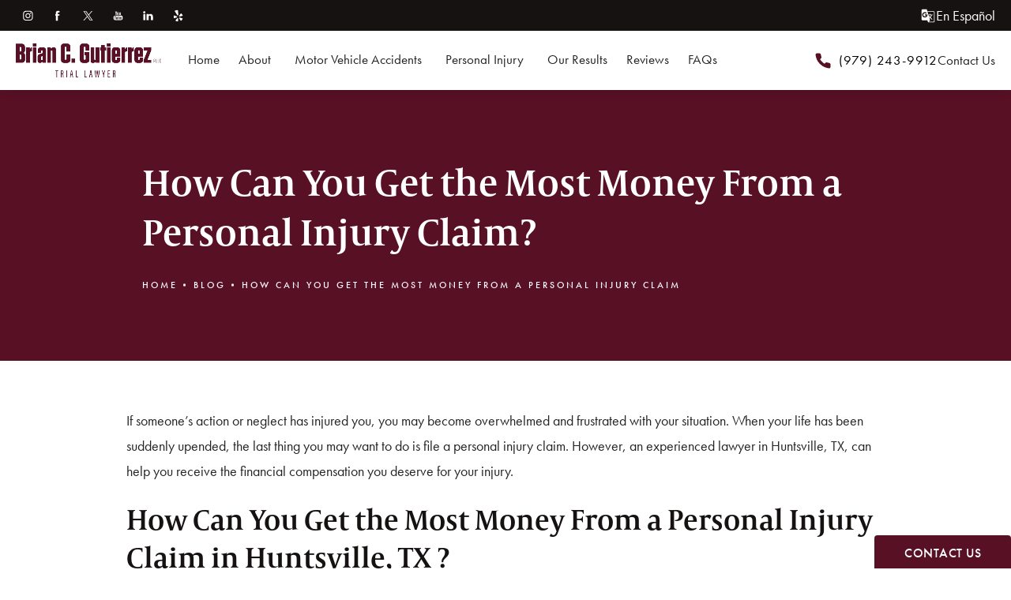

--- FILE ---
content_type: text/html; charset=utf-8
request_url: https://gutierrez-law.com/blog/how-can-you-get-the-most-money-from-a-personal-injury-claim/
body_size: 75734
content:
<!doctype html>
<html lang="en">
<head>

<meta charset="UTF-8">
<meta name="viewport" content="width=device-width, initial-scale=1.0">

<title>How Can You Get the Most Money From a Personal Injury Claim? - Gutierrez Accident Injury Lawyer</title>
<meta name="description" content="If someone&amp;#8217;s action or neglect has injured you, you may become overwhelmed and frustrated with your situation. When your life has been suddenly upended, the last thing you may want to do is file a personal injury claim. However, an experienced lawyer in Huntsville, TX, can help you receive the financial compe...">

<link rel="canonical" href="https://gutierrez-law.com/blog/how-can-you-get-the-most-money-from-a-personal-injury-claim/">
<link href="https://www.datocms-assets.com/127798/1715018499-favicon.jpg?auto=format,compress&w=96" rel="icon" type="image/x-icon">


<meta property="og:title" content="How Can You Get the Most Money From a Personal Injury Claim? - Gutierrez Accident Injury Lawyer">
<meta property="og:description" content="If someone&amp;#8217;s action or neglect has injured you, you may become overwhelmed and frustrated with your situation. When your life has been suddenly upended, the last thing you may want to do is file a personal injury claim. However, an experienced lawyer in Huntsville, TX, can help you receive the financial compe...">
<meta property="og:type" content="Website">
<meta property="og:url" content="https://gutierrez-law.com/blog/how-can-you-get-the-most-money-from-a-personal-injury-claim/">
<meta property="og:image" content="https://www.datocms-assets.com/127798/1715018514-open-graphics-card.jpg">
<meta property="og:image:alt" content="">

            <meta property="article:author" content="https://www.facebook.com/bcsinjurylaw/">
        <meta property="article:publisher" content="https://www.facebook.com/bcsinjurylaw/">
                        <meta name="twitter:site" content="@briancgutierrez">
        <meta name="twitter:creator" content="@briancgutierrez">
        <meta name="twitter:card" content="https://www.datocms-assets.com/127798/1715018514-open-graphics-card.jpg">


<script type="application/ld+json">
    {
        "@context": "https://schema.org",
        "@type": "WebPage",
        "name": "",
        "description": "If someone&amp;#8217;s action or neglect has injured you, you may become overwhelmed and frustrated with your situation. When your life has been suddenly upended, the last thing you may want to do is file a personal injury claim. However, an experienced lawyer in Huntsville, TX, can help you receive the financial compe...",
        "publisher": {
            "@type": "Organization",
            "name": "Gutierrez Law"
        },
        "dateModified": "2026-01-26 08:05",
        "author": {
            "@type": "Organization",
            "name": "Gutierrez Law"
        }
    }
</script><script type="application/ld+json">
{"@context":"http://schema.org","@type":["LegalService","LocalBusiness"],"address":[{"@type":"PostalAddress","addressLocality":"Bryan","addressRegion":"TX","postalCode":"77803","streetAddress":"318 N Bryan Ave"}],"aggregateRating":{"@type":"AggregateRating","ratingValue":"5.0","reviewCount":"123"},"name":"Gutierrez Accident Injury Lawyer","knowsAbout":["https://en.wikipedia.org/wiki/Law_of_Texas","https://en.wikipedia.org/wiki/Personal_injury_lawyer","https://en.wikipedia.org/wiki/Trial","https://en.wikipedia.org/wiki/Traffic_collision","https://en.wikipedia.org/wiki/Bicycle_safety","https://en.wikipedia.org/wiki/Catastrophic_injury","https://en.wikipedia.org/wiki/Driving_under_the_influence","https://en.wikipedia.org/wiki/Dog_bite","https://en.wikipedia.org/wiki/Product_liability","https://en.wikipedia.org/wiki/Spinal_cord_injury","https://en.wikipedia.org/wiki/Premises_liability","https://en.wikipedia.org/wiki/Slip_and_fall","https://en.wikipedia.org/wiki/Traumatic_brain_injury","https://en.wikipedia.org/wiki/Wrongful_death_claim","https://en.wikipedia.org/wiki/Hit_and_run","https://en.wikipedia.org/wiki/Birth_trauma_(physical)","https://en.wikipedia.org/wiki/Hearing_loss","https://en.wikipedia.org/wiki/Nerve_injury","https://en.wikipedia.org/wiki/Rear-end_collision","https://en.wikipedia.org/wiki/Ridesharing_company","https://en.wikipedia.org/wiki/Side_collision"],"memberOf":[{"@type":"Organization","name":"Texas Board of Legal Specialization","@id":"https://www.tbls.org/"},{"@type":"Organization","name":"The Million Dollar Advocates Forum","@id":"https://www.milliondollaradvocates.com/"},{"@type":"Organization","name":"The American Board of Trial Advocates (ABOTA)","@id":"https://abota.org/"},{"@type":"Organization","name":"The Bryan/College Station Chapter of ABOTA","@id":"https://tex-abota.org/chapters/bryan-college-station/"},{"@type":"Organization","name":"The Texas Trial Lawyers Association (TTLA)","@id":"https://www.ttla.com/"},{"@type":"Organization","name":"The American Association for Justice (AAJ)","@id":"https://www.justice.org/"},{"@type":"Organization","name":"College of the State Bar of Texas","@id":"https://texasbarcollege.com/"},{"@type":"Organization","name":"The American Bar Association","@id":"https://www.americanbar.org/"},{"@type":"Organization","name":"The National Trial Lawyers","@id":"https://thenationaltriallawyers.org/"}],"description":"Brian C. Gutierrez is a personal injury trial lawyer. As a trial lawyer, he is dedicated to pursuing justice on behalf of his clients. Mr. Gutierrez's relentless advocacy keeps him in the courtroom. Mr. Gutierrez is licensed in all Texas state courts and in federal court. Mr. Gutierrez is a member of the Million Dollar Advocates Forum, the Multi-Million Dollar Advocates Forum, the American Board of Trial Advocates (ABOTA), the Bryan/College Station Chapter of ABOTA, the Texas Trial Lawyers Association, the American Association for Justice, the American Bar Association, and the Brazos County Bar Association. The majority of Mr. Gutierrez's clients are referred to him by current and past clients, former judges, and colleagues.","hasMap":["https://maps.app.goo.gl/hejWYSFdrunu6Vq79"],"openingHours":["Mo-Su 00:00-23:59"],"telephone":"(979) 243-9912","priceRange":"Free Consultation","url":"https://gutierrez-law.com/","sameAs":["https://www.instagram.com/attorneybriangutierrez/","https://www.facebook.com/bcsinjurylaw/","https://twitter.com/briancgutierrez","https://www.youtube.com/channel/UCk6Timn3BmGAe1vSXuFLDHA","https://www.linkedin.com/in/brian-gutierrez-28153552/","https://www.yelp.com/biz/brian-c-gutierrez-bryan-3"],"areaServed":[{"@type":"City","name":"Bryan, Texas","@id":"https://en.wikipedia.org/wiki/Bryan,_Texas"},{"@type":"City","name":"College Station, Texas","@id":"https://en.wikipedia.org/wiki/College_Station,_Texas"},{"@type":"State","name":"Texas","@id":"https://en.wikipedia.org/wiki/Texas"}]}
</script>

<script>
    document.addEventListener('DOMContentLoaded', () => {
  window.addEventListener('keydown', (e) => {
    let ctrl = e.ctrlKey || e.metaKey;
    const key = String(e.key);
    if (ctrl && ['0', '.', '5'].includes(key)) {
      e.preventDefault();
      e.stopPropagation();
      if (key === '.') {
        return (window.location = `${window.location.origin}${window.location.pathname}s3admin`);
      }
      let div = document.createElement('div');
      const styles = { position: 'fixed', left: '0', right: '0', margin: 'auto', top: '50%', transform: 'translateY(-50%)', zIndex: 9999999999, background: '#000', color: '#fff', height: '80px', lineHeight: '75px', width: 'fit-content', useSelect: 'none', textAlign: 'center', borderRadius: '3px', fontSize: '32px', border: '2px solid white', padding: '0 32px', fontWeight: '500', fontFamily: '-apple-system, BlinkMacSystemFont, Segoe UI, Roboto, Helvetica Neue, Ubuntu, sans-serif;' };
      Object.keys(styles).forEach((n) => (div.style[n] = styles[n]));
      div.innerHTML = 'FLUSHING SITE...';
      document.body.append(div);
      fetch('/api/ping/?flushAll=2', { method: 'POST', cache: 'no-store' }).then(() => {
        setTimeout(() => {
          window.location.reload(true);
        }, 100);
      });
    }
  });
});

</script>

<style id="s3-vendor-styles">
    /*! normalize.css v8.0.1 | MIT License | github.com/necolas/normalize.css */html{line-height:1.15;-webkit-text-size-adjust:100%}body{margin:0}main{display:block}h1{font-size:2em;margin:.67em 0}hr{box-sizing:content-box;height:0;overflow:visible}pre{font-family:monospace,monospace;font-size:1em}a{background-color:rgba(0,0,0,0)}abbr[title]{border-bottom:none;text-decoration:underline;text-decoration:underline dotted}b,strong{font-weight:bolder}code,kbd,samp{font-family:monospace,monospace;font-size:1em}small{font-size:80%}sub,sup{font-size:75%;line-height:0;position:relative;vertical-align:baseline}sub{bottom:-0.25em}sup{top:-0.5em}img{border-style:none}button,input,optgroup,select,textarea{font-family:inherit;font-size:100%;line-height:1.15;margin:0}button,input{overflow:visible}button,select{text-transform:none}button,[type=button],[type=reset],[type=submit]{-webkit-appearance:button}button::-moz-focus-inner,[type=button]::-moz-focus-inner,[type=reset]::-moz-focus-inner,[type=submit]::-moz-focus-inner{border-style:none;padding:0}button:-moz-focusring,[type=button]:-moz-focusring,[type=reset]:-moz-focusring,[type=submit]:-moz-focusring{outline:1px dotted ButtonText}fieldset{padding:.35em .75em .625em}legend{box-sizing:border-box;color:inherit;display:table;max-width:100%;padding:0;white-space:normal}progress{vertical-align:baseline}textarea{overflow:auto}[type=checkbox],[type=radio]{box-sizing:border-box;padding:0}[type=number]::-webkit-inner-spin-button,[type=number]::-webkit-outer-spin-button{height:auto}[type=search]{-webkit-appearance:textfield;outline-offset:-2px}[type=search]::-webkit-search-decoration{-webkit-appearance:none}::-webkit-file-upload-button{-webkit-appearance:button;font:inherit}details{display:block}summary{display:list-item}template{display:none}[hidden]{display:none}.tns-outer{padding:0 !important}.tns-outer [hidden]{display:none !important}.tns-item[aria-hidden]{visibility:hidden}.tns-outer [aria-controls],.tns-outer [data-action]{cursor:pointer}.tns-slider{-webkit-transition:all 0s;-moz-transition:all 0s;transition:all 0s}.tns-slider>.tns-item{-webkit-box-sizing:border-box;-moz-box-sizing:border-box;box-sizing:border-box}.tns-horizontal.tns-subpixel{white-space:nowrap}.tns-horizontal.tns-subpixel>.tns-item{display:inline-block;vertical-align:top;white-space:normal}.tns-horizontal.tns-no-subpixel:after{content:"";display:table;clear:both}.tns-horizontal.tns-no-subpixel>.tns-item{float:left}.tns-horizontal.tns-carousel.tns-no-subpixel>.tns-item{margin-right:-100%}.tns-no-calc{position:relative;left:0}.tns-gallery{position:relative;left:0;min-height:1px}.tns-gallery>.tns-item{position:absolute;left:-100%;-webkit-transition:transform 0s,opacity 0s;-moz-transition:transform 0s,opacity 0s;transition:transform 0s,opacity 0s}.tns-gallery>.tns-slide-active{position:relative;left:auto !important}.tns-gallery>.tns-moving{-webkit-transition:all .25s;-moz-transition:all .25s;transition:all .25s}.tns-autowidth{display:inline-block}.tns-lazy-img{-webkit-transition:opacity .6s;-moz-transition:opacity .6s;transition:opacity .6s;opacity:.6}.tns-lazy-img.tns-complete{opacity:1}.tns-ah{-webkit-transition:height 0s;-moz-transition:height 0s;transition:height 0s}.tns-ovh{overflow:hidden}.tns-visually-hidden{position:absolute;left:-10000em}.tns-transparent{opacity:0;visibility:hidden}.tns-fadeIn{opacity:1;filter:alpha(opacity=100);z-index:0}.tns-normal,.tns-fadeOut{opacity:0;filter:alpha(opacity=0);z-index:-1}.tns-vpfix{white-space:nowrap}.tns-vpfix>div,.tns-vpfix>li{display:inline-block}.tns-t-subp2{margin:0 auto;width:310px;position:relative;height:10px;overflow:hidden}.tns-t-ct{width:2333.3333333%;width:-webkit-calc(100% * 70 / 3);width:-moz-calc(100% * 70 / 3);width:2333.3333333333%;position:absolute;right:0}.tns-t-ct:after{content:"";display:table;clear:both}.tns-t-ct>div{width:1.4285714%;width:-webkit-calc(100% / 70);width:-moz-calc(100% / 70);width:1.4285714286%;height:10px;float:left}.tresio-nav:not(tresio-nav--loaded) ul:not(.level-1){display:none}.tresio-nav__main,.tresio-nav__list{margin:0;padding:0}.tresio-nav__main,.tresio-nav>ul{display:flex}.tresio-nav__list:not(.level-1){display:none;white-space:nowrap}.tresio-nav__list-item{position:relative;list-style-type:none}.tresio-nav li.ignore ul{display:block}.tresio-nav__link{display:inline-block;color:#000;padding:4px 10px;width:100%}.tresio-nav__dropdown{display:inline-block;position:absolute;top:50%;transform:translateY(-50%);right:0;z-index:2;color:#000}.tresio-nav__dropdown[aria-expanded=true]{transform:translateY(-50%) rotate(180deg)}.tresio-nav__dropdown[aria-expanded=true]+.tresio-nav__list{display:block}.tresio-nav.type-horizontal.variant-focus .tresio-nav__dropdown.level-1{display:none !important}.tresio-nav.type-horizontal.variant-focus--active .tresio-nav__dropdown.level-1{display:block !important}.tresio-nav.type-horizontal .tresio-nav__main,.tresio-nav.type-horizontal>ul{justify-content:space-between}.tresio-nav.type-horizontal .tresio-nav__list:not(.level-1){position:absolute}.tresio-nav.type-horizontal .tresio-nav__list:not(.level-1):not(.level-2){left:calc(100% - 1px);top:0}.tresio-nav.type-horizontal .tresio-nav__list-item--has-children .tresio-nav__link{padding-right:16px}.tresio-nav.type-horizontal .tresio-nav__link{width:100%}.tresio-nav.type-horizontal .tresio-nav__link:hover~.tresio-nav__list{display:block}.tresio-nav.type-vertical .tresio-nav__main,.tresio-nav.type-vertical>ul,.tresio-nav.type-hamburger .tresio-nav__main,.tresio-nav.type-hamburger>ul{flex-direction:column}.tresio-nav.type-vertical .tresio-nav__dropdown,.tresio-nav.type-hamburger .tresio-nav__dropdown{top:3px;transform:rotate(0deg)}.tresio-nav.type-vertical .tresio-nav__dropdown[aria-expanded=true],.tresio-nav.type-hamburger .tresio-nav__dropdown[aria-expanded=true]{transform:rotate(180deg)}.tresio-nav.type-hamburger{position:relative}.tresio-nav.type-hamburger .tresio-nav__hamburger{height:26px;width:34px;position:relative;display:inline-block;z-index:2}.tresio-nav.type-hamburger .tresio-nav__hamburger:before,.tresio-nav.type-hamburger .tresio-nav__hamburger:after,.tresio-nav.type-hamburger .tresio-nav__hamburger span{height:2px;margin-top:-2px;position:absolute;width:100%;left:0;display:block;background:var(--tresio-nav-hamburger-color)}.tresio-nav.type-hamburger .tresio-nav__hamburger:before,.tresio-nav.type-hamburger .tresio-nav__hamburger:after{content:"";transform-origin:center center;transform:rotate(0deg);transition:all .3s ease}.tresio-nav.type-hamburger .tresio-nav__hamburger:before{top:2px}.tresio-nav.type-hamburger .tresio-nav__hamburger:after{bottom:2px;margin-bottom:0}.tresio-nav.type-hamburger .tresio-nav__hamburger span{position:absolute;top:50%}.tresio-nav.type-hamburger .tresio-nav__hamburger[aria-expanded=true]:before,.tresio-nav.type-hamburger .tresio-nav__hamburger[aria-expanded=true]:after,.tresio-nav.type-hamburger .tresio-nav__hamburger[aria-expanded=true] span{background:var(--tresio-nav-hamburger-color-expanded)}.tresio-nav.type-hamburger .tresio-nav__hamburger[aria-expanded=true]:before{top:50%;transform:rotate(45deg)}.tresio-nav.type-hamburger .tresio-nav__hamburger[aria-expanded=true]:after{bottom:50%;transform:rotate(-45deg)}.tresio-nav.type-hamburger .tresio-nav__hamburger[aria-expanded=true] span{background:rgba(0,0,0,0)}.tresio-nav.type-hamburger .tresio-nav__hamburger[aria-expanded=true]~.tresio-nav__main{display:block}.tresio-nav.type-hamburger .tresio-nav__main{display:none;width:300px;overflow:scroll}.tresio-nav.type-hamburger.variant-popup .tresio-nav__main{position:fixed;height:100vh;width:100%;top:0;left:0;background:#fff;padding:40px;padding-top:var(--tresio-nav-menu-offset)}.tresio-nav.type-hamburger.variant-popup .tresio-nav__main:before,.tresio-nav.type-hamburger.variant-popup .tresio-nav__main:after{content:"";position:absolute;top:0;height:100%}.tresio-nav.type-hamburger.variant-popup .tresio-nav__main:before{width:20%;background:#f1f1f1;left:0}.tresio-nav.type-hamburger.variant-popup .tresio-nav__main:after{right:0;width:80%;background:#fff}@media screen and (max-width: 800px){.tresio-nav.type-hamburger.variant-popup .tresio-nav__main{padding-top:var(--tresio-nav-menu-offset-mobile)}}.tresio-nav.type-hamburger.variant-popup .tresio-nav__list-item.level-1{width:15vw;position:relative;display:flex;z-index:2}.tresio-nav.type-hamburger.variant-popup .tresio-nav__dropdown{position:static}.tresio-nav.type-hamburger.variant-popup .tresio-nav__list.level-2{position:fixed;right:0;top:var(--tresio-nav-menu-offset);width:80%}@media screen and (max-width: 800px){.tresio-nav.type-hamburger.variant-popup .tresio-nav__list.level-2{top:var(--tresio-nav-menu-offset-mobile)}}.tresio-nav.type-hidden{display:none}.sr-only,.visuallyhidden{border:0;clip:rect(0 0 0 0);height:1px;margin:-1px;overflow:hidden;padding:0;position:absolute;width:1px;white-space:nowrap}.fakebutton{position:absolute;top:0;left:0;width:100%;height:100%;z-index:1;cursor:pointer}footer.partial_footer .trademark .row .item.s3.partial{text-align:right}@media only screen and (max-width: 900px){footer.partial_footer .trademark .row .item.s3.partial{margin-top:20px;text-align:center}}footer.partial_footer .trademark .row .item.s3.partial a,footer.partial_footer .trademark .row .item.s3.partial .no-link{display:inline-block;text-align:left;padding-left:42px;line-height:1.3;letter-spacing:.8px;position:relative;font-family:inherit;font-size:12px}footer.partial_footer .trademark .row .item.s3.partial a span,footer.partial_footer .trademark .row .item.s3.partial .no-link span{font-size:12px;letter-spacing:.8px;font-family:inherit}footer.partial_footer .trademark .row .item.s3.partial a span.s3-logo,footer.partial_footer .trademark .row .item.s3.partial .no-link span.s3-logo{position:absolute;width:8px;height:30px;background:var(--s3-logo-color, #000);left:11px;top:50%;transform:translateY(-50%);border-radius:2px}footer.partial_footer .trademark .row .item.s3.partial a span.s3-logo:before,footer.partial_footer .trademark .row .item.s3.partial a span.s3-logo:after,footer.partial_footer .trademark .row .item.s3.partial .no-link span.s3-logo:before,footer.partial_footer .trademark .row .item.s3.partial .no-link span.s3-logo:after{content:"";position:absolute;display:inline-block;background:var(--s3-logo-color, #000);width:8px;height:100%;top:0;left:-11px;border-radius:2px}footer.partial_footer .trademark .row .item.s3.partial a span.s3-logo:after,footer.partial_footer .trademark .row .item.s3.partial .no-link span.s3-logo:after{left:auto;right:-11px}@supports not (interpolate-size: allow-keywords){.mod_faq.v2 .questions details::details-content{transition:none !important}}
</style>
<style id="s3-helper-styles">.mb-20 { margin-bottom: 20px !important; }</style>
<style id="s3-site-styles">
    ﻿.partial_socials li,.partial_cookies_policy,.partial_notification.side-drawer span.close,.partial_notification.bottom-drawer span.close,.partial_notification.side-drawer,.partial_notification.bottom-drawer,.partial_notification p,.mod_accordion.option-3 .row.half-image-row .accordion-slide .accordion-slide-inner .media h2,.mod_accordion.option-3 .row.half-image-row .accordion-slide .accordion-slide-inner .media h3,.mod_index>.row.subcontent .inner .item .media-btn .media .content span,.mod_index>.row.subcontent .inner .item .media-btn:after,.mod_office_slider.full-width .row .swiper-slide .content,.mod_office_slider .row .swiper-nav .swiper-button-prev,.mod_office_slider .row .swiper-nav .swiper-button-next,.mod_faq .sticky-side .list p,.mod_tabs_module .tab-links a:after,.popup-video:after,.popup-gallery[data-type=video]:after,.partial_gallery_dropdown ul.dropdown ul li a,.partial_gallery_dropdown .dropdown ul li a,.age-restricted .popup span.close,footer.partial_footer .fixed-cta a.btn,.mod_home_grid.option-4 .row .grid .item .content h2.title,.mod_home_grid.option-4 .row .grid .item:after,.mod_home_grid.option-1 .row .grid .item .content,.mod_home_grid .row .grid .item .content,.mod_home_hero.banner.slider .media .tns-nav button[type=button],nav.tresio-nav[data-type=horizontal] ul.partial_nav li,.home header.hide-home-menu+.trigger-menu,body.hamburger-menu header .row .menu-holder,header .row .logo-holder a picture img,header .row .logo-holder .logo picture img,header *,.search-input-container .inner .js-search-results .search-result-item,.search-input-container .inner .js-predictions .js-prediction-item,a,button:not(.s3-popup_arrow,.s3-popup_close).text:after,.btn.text:after,.partial_rate_us .tab,.notification-toggle,.partial_sticky_bar .btns .btn,.mod_realself .row .widget #rsrvwrapper .rsrvmorereviews a,.mod_realself .row .widget #rsrvwrapper .rsqamore a,.mod_realself .row .widget #rsqawrapper .rsrvmorereviews a,.mod_realself .row .widget #rsqawrapper .rsqamore a,.mod_index_list.option-2 .row .inner a.item,button:not(.s3-popup_arrow,.s3-popup_close),.btn,.tns-controls button{transition:all .3s ease}.partial_notification,.mod_video_grid .row .video a.popup-video:after,.mod_accordion .row.half-image-row .accordion-slide.active .media picture:before,.mod_accordion .row.half-image-row .accordion-slide.active .copy,.mod_accordion .row.half-image-row .accordion-slide.active,.mod_accordion .row.half-image-row .accordion-slide .accordion-slide-inner .media picture:before,.mod_accordion .row.half-image-row .accordion-slide .accordion-slide-inner .media h2,.mod_accordion .row.half-image-row .accordion-slide .accordion-slide-inner .media h3,.mod_accordion .row.half-image-row .accordion-slide .accordion-slide-inner .copy,.mod_accordion .row.half-image-row .accordion-slide:hover .media h2,.mod_accordion .row.half-image-row .accordion-slide,.mod_accordion .row.half-image-row,.mod_intro.viewport .row .inner,.mod_intro.viewport .row .logo,.mod_intro.wide .row .inner .half,.mod_cta_ba .row .text .patients .age-restricted,.mod_cta_ba_feed .row .text .patients .age-restricted,.mod_tabs_module .tabs .tab,.mod_instagram .static-feed .post .content,.mod_instagram .static-feed .post span.icon,.mod_instagram .static-feed .post:after,.popup-video.animated:after,.popup-video.animated:before,.age-restricted,nav.tresio-nav[data-type=hamburger] span.back{transition:all .6s ease}.mod_video_grid .row .video a.popup-video picture img,.mod_logo_list.viewport .img img,.mod_half_image.viewport .credentials,.mod_half_image.viewport picture.background img,.mod_half_image.viewport .media-content,.mod_half_image.viewport picture.logo,.mod_cta_general.viewport picture.background img,.mod_tabs_module.viewport picture.background img,.mod_tabs_module .tabs .tab .row .inner,.mod_column.viewport picture img,.mod_columns_two.viewport picture img,.mod_columns_three.viewport picture img,.mod_box_grid.viewport picture.background img,.mod_banner.viewport .divider picture img,.mod_banner.viewport .divider,.mod_banner.viewport picture.background img,.cta.viewport picture.background img,.mod_home_grid .row .grid .item .media picture img,.mod_home_banner.viewport .credentials,.mod_home_banner.viewport picture.background img,.mod_home_banner.viewport picture.logo{transition:all 1.25s ease}@font-face{font-family:"capitolium-news-2";src:url("https://use.typekit.net/af/972618/00000000000000007735a30f/30/l?primer=7cdcb44be4a7db8877ffa5c0007b8dd865b3bbc383831fe2ea177f62257a9191&fvd=n4&v=3") format("woff2"),url("https://use.typekit.net/af/972618/00000000000000007735a30f/30/d?primer=7cdcb44be4a7db8877ffa5c0007b8dd865b3bbc383831fe2ea177f62257a9191&fvd=n4&v=3") format("woff"),url("https://use.typekit.net/af/972618/00000000000000007735a30f/30/a?primer=7cdcb44be4a7db8877ffa5c0007b8dd865b3bbc383831fe2ea177f62257a9191&fvd=n4&v=3") format("opentype");font-display:swap;font-style:normal;font-weight:400;font-stretch:normal}@font-face{font-family:"capitolium-news-2";src:url("https://use.typekit.net/af/ce276d/00000000000000007735a311/30/l?primer=7cdcb44be4a7db8877ffa5c0007b8dd865b3bbc383831fe2ea177f62257a9191&fvd=n6&v=3") format("woff2"),url("https://use.typekit.net/af/ce276d/00000000000000007735a311/30/d?primer=7cdcb44be4a7db8877ffa5c0007b8dd865b3bbc383831fe2ea177f62257a9191&fvd=n6&v=3") format("woff"),url("https://use.typekit.net/af/ce276d/00000000000000007735a311/30/a?primer=7cdcb44be4a7db8877ffa5c0007b8dd865b3bbc383831fe2ea177f62257a9191&fvd=n6&v=3") format("opentype");font-display:swap;font-style:normal;font-weight:600;font-stretch:normal}@font-face{font-family:"capitolium-news-2";src:url("https://use.typekit.net/af/f5157e/00000000000000007735a316/30/l?primer=7cdcb44be4a7db8877ffa5c0007b8dd865b3bbc383831fe2ea177f62257a9191&fvd=i6&v=3") format("woff2"),url("https://use.typekit.net/af/f5157e/00000000000000007735a316/30/d?primer=7cdcb44be4a7db8877ffa5c0007b8dd865b3bbc383831fe2ea177f62257a9191&fvd=i6&v=3") format("woff"),url("https://use.typekit.net/af/f5157e/00000000000000007735a316/30/a?primer=7cdcb44be4a7db8877ffa5c0007b8dd865b3bbc383831fe2ea177f62257a9191&fvd=i6&v=3") format("opentype");font-display:swap;font-style:italic;font-weight:600;font-stretch:normal}@font-face{font-family:"futura-pt";src:url("https://use.typekit.net/af/2cd6bf/00000000000000000001008f/27/l?primer=7cdcb44be4a7db8877ffa5c0007b8dd865b3bbc383831fe2ea177f62257a9191&fvd=n5&v=3") format("woff2"),url("https://use.typekit.net/af/2cd6bf/00000000000000000001008f/27/d?primer=7cdcb44be4a7db8877ffa5c0007b8dd865b3bbc383831fe2ea177f62257a9191&fvd=n5&v=3") format("woff"),url("https://use.typekit.net/af/2cd6bf/00000000000000000001008f/27/a?primer=7cdcb44be4a7db8877ffa5c0007b8dd865b3bbc383831fe2ea177f62257a9191&fvd=n5&v=3") format("opentype");font-style:normal;font-weight:500;font-display:swap}@font-face{font-family:"futura-pt";src:url("https://use.typekit.net/af/9b05f3/000000000000000000013365/27/l?primer=7cdcb44be4a7db8877ffa5c0007b8dd865b3bbc383831fe2ea177f62257a9191&fvd=n4&v=3") format("woff2"),url("https://use.typekit.net/af/9b05f3/000000000000000000013365/27/d?primer=7cdcb44be4a7db8877ffa5c0007b8dd865b3bbc383831fe2ea177f62257a9191&fvd=n4&v=3") format("woff"),url("https://use.typekit.net/af/9b05f3/000000000000000000013365/27/a?primer=7cdcb44be4a7db8877ffa5c0007b8dd865b3bbc383831fe2ea177f62257a9191&fvd=n4&v=3") format("opentype");font-style:normal;font-weight:400;font-display:swap}.tk-futura-pt{font-family:"futura-pt",sans-serif}@font-face{font-family:"fontello";src:url("/master/assets/v2/font/fontello.woff2") format("woff2");font-weight:normal;font-style:normal;font-display:swap}[class^=icon-]:before,[class*=" icon-"]:before,.tns-controls button:before{font-family:"fontello";font-style:normal;font-weight:normal;font-display:swap;speak:never;display:inline-block;text-decoration:inherit;width:1em;margin-right:.2em;text-align:center;font-variant:normal;text-transform:none;line-height:1em;margin-left:.2em;-webkit-font-smoothing:antialiased;-moz-osx-font-smoothing:grayscale}.icon-left-open:before{content:""}.icon-right-open:before{content:""}.icon-star:before{content:""}.icon-star-empty:before{content:""}.icon-cancel:before{content:""}.note{color:red !important}.tns-slider{font-size:11px !important}.right{float:right !important}.left{float:left !important}.text-left{text-align:left !important}.text-right{text-align:right !important}.text-center{text-align:center !important}.text-justify{text-align:justify !important}.left{float:left !important}.columns-two,.columns-three,.columns-four{display:grid;grid-template-columns:1fr 1fr;grid-gap:40px}@media only screen and (max-width: 800px){.columns-two,.columns-three,.columns-four{grid-template-columns:1fr}}.columns-two.vertical-align,.mod_column .columns-two.vertical,.columns-three.vertical-align,.mod_column .columns-three.vertical,.columns-four.vertical-align,.mod_column .columns-four.vertical{display:grid;align-items:center}.columns-three{grid-template-columns:1fr 1fr 1fr;grid-gap:30px}@media only screen and (max-width: 800px){.columns-three{grid-template-columns:1fr}}.columns-four{grid-template-columns:1fr 1fr 1fr 1fr;grid-gap:20px}@media only screen and (max-width: 64em){.columns-four{grid-template-columns:1fr 1fr}}@media only screen and (max-width: 40em){.columns-four{grid-template-columns:1fr}}.column.large-centered,.columns.large-centered{margin-left:auto;margin-right:auto;float:none}.relative{position:relative}.absolute{position:absolute}img.center{display:block;margin:auto}img.full{width:100%}img.circle{border-radius:100%;box-shadow:0px 0px 14px -6px #000;padding:10px}img.xsmall{max-width:80px;width:100%}img.small,img.contact-scroll.fixed{max-width:180px;width:100%}img.medium{max-width:240px;width:100%}img.large{max-width:400px;width:100%}img.large.pull-up{margin-top:-15px}img.xlarge{max-width:540px;width:100%}img.xlarge2{max-width:480px;width:100%}.italic{font-style:italic !important}.bold{font-weight:500}.hidden{display:none !important}.uppercase{text-transform:uppercase}.link:not(.btn),.mod_home_banner .row .content a.center:not(.btn){color:#581025 !important;text-decoration:underline}.no-underline:not(.btn),.mod_home_banner.has-links .row .links a:not(.btn){color:#581025 !important;text-decoration:none}.overflow-hidden{overflow:hidden !important}.text-justify{text-align:justify !important}@media only screen and (min-width: 800px){.text-center-tablet-up{text-align:center !important}}.hide,.partial_notification.side-drawer.scrolled.closed,.partial_notification.bottom-drawer.scrolled.closed{display:none}@media only screen and (max-width: 40em){.hide-phone{display:none !important}}@media only screen and (min-width: 800px)and (max-width: 64em){.hide-tablet{display:none !important}}@media only screen and (min-width: 800px){.hide-tablet-up{display:none !important}}@media only screen and (max-width: 64em){.hide-tablet-down{display:none !important}}@media only screen and (max-width: 800px){.hide-phablet{display:none !important}}@media only screen and (min-width: 64.1em){.hide-desktop{display:none !important}}@media only screen and (max-width: 40em){.block-phone{display:block !important}}.block{display:block !important}@media only screen and (min-width: 800px)and (max-width: 64em){.block-tablet{display:block !important}}@media only screen and (max-width: 64em){.block-tablet-down{display:block !important}}@media only screen and (min-width: 800px){.block-tablet-up{display:block !important}}@media only screen and (max-width: 800px){.block-phablet{display:block !important}}@media only screen and (min-width: 64.1em){.block-desktop{display:block !important}}.object-fit-cover{width:100%;height:100%}.object-fit-cover img{object-fit:cover;width:100%;height:100%}picture.background,video.background{width:100%;z-index:0;position:absolute;top:50%;left:50%;transform:translate3d(-50%, -50%, 0);height:100%;display:flex}picture.background img,video.background img{object-fit:cover;width:calc(100% + 2px);height:calc(100% + 2px)}.top-aligned picture.background img,.top-aligned video.background img{object-position:center 20% !important}.left-aligned picture.background img,.left-aligned video.background img{object-position:25% center !important}.right-aligned picture.background img,.right-aligned video.background img{object-position:75% center !important}video.background{object-fit:cover;width:100%}.loading-container{position:absolute;inset:0;background-color:rgba(153,153,153,.5)}.loading-container svg.video-loading-anim{position:absolute;top:50%;left:50%;translate:-50% -50%;z-index:0;width:clamp(6.25rem,5.4915rem + 3.2362vw,9.375rem);pointer-events:none}.loading-container svg.video-loading-anim rect,.loading-container svg.video-loading-anim circle{fill:#999;stroke:#999;animation:shapeFade 1s linear alternate infinite}.loading-container svg.video-loading-anim rect:nth-child(1),.loading-container svg.video-loading-anim circle:nth-child(1){animation-delay:0s}.loading-container svg.video-loading-anim rect:nth-child(2),.loading-container svg.video-loading-anim circle:nth-child(2){animation-delay:.25s}.loading-container svg.video-loading-anim rect:nth-child(3),.loading-container svg.video-loading-anim circle:nth-child(3){animation-delay:.5s}@keyframes shapeFade{0%{opacity:0}100%{opacity:1}}.flex-wrap{display:flex;flex-wrap:wrap}.flex-video{margin-bottom:0px}.flex-video iframe{max-width:100%}.background-image,.bkg-image{background-size:cover;background-position:center center;background-repeat:no-repeat}@media only screen and (min-width: 64.1em){.background-image,.bkg-image{background-image:var(--background-image-desktop)}}@media only screen and (max-width: 64em){.background-image,.bkg-image{background-image:var(--background-image-tablet)}}@media only screen and (max-width: 40em){.background-image,.bkg-image{background-image:var(--background-image-phone)}}.vertical-align,.mod_column .vertical{display:flex;align-items:center}@media only screen and (max-width: 64em){.vertical-align,.mod_column .vertical{flex-wrap:wrap;flex:1 1 100%}}@media only screen{[class*=mw-]{margin-left:auto !important;margin-right:auto !important}}@media only screen and (max-width: 64em){[class*=mw-]{max-width:100% !important}}.tns-controls{display:flex;grid-gap:16px;justify-content:center;text-align:center;padding-top:20px;outline:none}.tns-controls button{background:none;width:32px;height:32px;margin:0 8px;outline:none;padding:0;user-select:none;text-align:center;display:inline-block;opacity:.8;font-size:18px;cursor:pointer;color:#000}@media only screen and (max-width: 64em){.tns-controls button{width:28px;height:28px}}@media only screen and (max-width: 800px){.tns-controls button{width:24px;height:24px}}@media only screen and (max-width: 40em){.tns-controls button{width:20px;height:20px}}.tns-controls button:hover{color:#000;opacity:.4}.tns-controls button:focus{box-shadow:none !important}.tns-controls button[data-controls=prev]:before{content:""}.tns-controls button[data-controls=next]:before{content:""}.has-icon{position:relative;display:inline-flex !important;align-items:center}.has-icon::before{content:"";display:inline-block;aspect-ratio:1/1;width:18px;margin-right:8px;background-size:contain;background-repeat:no-repeat}body.wow-enabled .wow{visibility:hidden}.animated{animation-duration:1s;animation-fill-mode:both}.animated.infinite{animation-iteration-count:infinite}.animated.hinge{animation-duration:2s}.animated.flipOutX,.animated.flipOutY,.animated.bounceIn,.animated.bounceOut{animation-duration:.75s}@keyframes fadeIn{from{opacity:0}to{opacity:1}}.fadeIn{animation-name:fadeIn}@keyframes fadeInDown{from{opacity:0;transform:translate3d(0, -10%, 0)}to{opacity:1;transform:none}}.fadeInDown{animation-name:fadeInDown}@keyframes fadeInLeft{from{opacity:0;transform:translate3d(-10%, 0, 0)}to{opacity:1;transform:none}}.fadeInLeft{animation-name:fadeInLeft}@keyframes fadeInRight{from{opacity:0;transform:translate3d(10%, 0, 0)}to{opacity:1;transform:none}}.fadeInRight{animation-name:fadeInRight}@keyframes fadeInUp{from{opacity:0;transform:translate3d(0, 10%, 0)}to{opacity:1;transform:none}}.fadeInUp{animation-name:fadeInUp}@keyframes fadeOut{from{opacity:1}to{opacity:0}}.fadeOut{animation-name:fadeOut}a:hover{cursor:pointer}*,*:before,*:after{-webkit-box-sizing:border-box;-moz-box-sizing:border-box;box-sizing:border-box}html,body{font-size:100%;height:auto}body{background:#fff;padding:0;margin:0;font-style:normal;line-height:1;position:relative;cursor:default;letter-spacing:normal;-webkit-font-smoothing:subpixel-antialiased;font-size:18px;font-weight:400;font-family:"futura-pt",Arial,sans-serif;color:#242424}main [class*=column]+[class*=column]:last-child{float:none !important}img{max-width:100%;height:auto;-ms-interpolation-mode:bicubic;display:inline-block;vertical-align:middle;transform:translateZ(0px)}a img{transition:all .3s ease-out}.partial_rate_us .tab,.notification-toggle,.partial_sticky_bar .btns .btn,.mod_realself .row .widget #rsrvwrapper .rsrvmorereviews a,.mod_realself .row .widget #rsrvwrapper .rsqamore a,.mod_realself .row .widget #rsqawrapper .rsrvmorereviews a,.mod_realself .row .widget #rsqawrapper .rsqamore a,.mod_index_list.option-2 .row .inner a.item,button:not(.s3-popup_arrow,.s3-popup_close),.btn{display:inline-block;position:relative;margin:0;padding:10px 30px 12px;text-decoration:none;text-align:center;font-size:18px;line-height:1;user-select:none;border-radius:30px;background-color:#581025;background:#581025;color:#fff;outline:none !important;cursor:pointer;border:none}@media only screen and (max-width: 800px){.partial_rate_us .tab,.notification-toggle,.partial_sticky_bar .btns .btn,.mod_realself .row .widget #rsrvwrapper .rsrvmorereviews a,.mod_realself .row .widget #rsrvwrapper .rsqamore a,.mod_realself .row .widget #rsqawrapper .rsrvmorereviews a,.mod_realself .row .widget #rsqawrapper .rsqamore a,.mod_index_list.option-2 .row .inner a.item,button:not(.s3-popup_arrow,.s3-popup_close),.btn{font-size:17px}}@media only screen and (max-width: 40em){.partial_rate_us .tab,.notification-toggle,.partial_sticky_bar .btns .btn,.mod_realself .row .widget #rsrvwrapper .rsrvmorereviews a,.mod_realself .row .widget #rsrvwrapper .rsqamore a,.mod_realself .row .widget #rsqawrapper .rsrvmorereviews a,.mod_realself .row .widget #rsqawrapper .rsqamore a,.mod_index_list.option-2 .row .inner a.item,button:not(.s3-popup_arrow,.s3-popup_close),.btn{padding:12px 20px}}.partial_rate_us .tab:hover,.notification-toggle:hover,.partial_sticky_bar .btns .btn:hover,.mod_realself .row .widget #rsrvwrapper .rsrvmorereviews a:hover,.mod_realself .row .widget #rsrvwrapper .rsqamore a:hover,.mod_realself .row .widget #rsqawrapper .rsrvmorereviews a:hover,.mod_realself .row .widget #rsqawrapper .rsqamore a:hover,.mod_index_list.option-2 .row .inner a.item:hover,button:hover:not(.s3-popup_arrow,.s3-popup_close),.btn:hover{color:#fff;opacity:.6}.partial_rate_us .tab>a,.notification-toggle>a,.partial_sticky_bar .btns .btn>a,.mod_realself .row .widget #rsrvwrapper .rsrvmorereviews a>a,.mod_realself .row .widget #rsrvwrapper .rsqamore a>a,.mod_realself .row .widget #rsqawrapper .rsrvmorereviews a>a,.mod_realself .row .widget #rsqawrapper .rsqamore a>a,.mod_index_list.option-2 .row .inner a.item>a,button:not(.s3-popup_arrow,.s3-popup_close)>a,.btn>a,.partial_rate_us .tab>span,.notification-toggle>span,.partial_sticky_bar .btns .btn>span,.mod_realself .row .widget #rsrvwrapper .rsrvmorereviews a>span,.mod_realself .row .widget #rsrvwrapper .rsqamore a>span,.mod_realself .row .widget #rsqawrapper .rsrvmorereviews a>span,.mod_realself .row .widget #rsqawrapper .rsqamore a>span,.mod_index_list.option-2 .row .inner a.item>span,button:not(.s3-popup_arrow,.s3-popup_close)>span,.btn>span{text-decoration:none;font-size:18px;line-height:1;color:#fff;text-transform:uppercase;user-select:none}@media only screen and (max-width: 800px){.partial_rate_us .tab>a,.notification-toggle>a,.partial_sticky_bar .btns .btn>a,.mod_realself .row .widget #rsrvwrapper .rsrvmorereviews a>a,.mod_realself .row .widget #rsrvwrapper .rsqamore a>a,.mod_realself .row .widget #rsqawrapper .rsrvmorereviews a>a,.mod_realself .row .widget #rsqawrapper .rsqamore a>a,.mod_index_list.option-2 .row .inner a.item>a,button:not(.s3-popup_arrow,.s3-popup_close)>a,.btn>a,.partial_rate_us .tab>span,.notification-toggle>span,.partial_sticky_bar .btns .btn>span,.mod_realself .row .widget #rsrvwrapper .rsrvmorereviews a>span,.mod_realself .row .widget #rsrvwrapper .rsqamore a>span,.mod_realself .row .widget #rsqawrapper .rsrvmorereviews a>span,.mod_realself .row .widget #rsqawrapper .rsqamore a>span,.mod_index_list.option-2 .row .inner a.item>span,button:not(.s3-popup_arrow,.s3-popup_close)>span,.btn>span{font-size:15px}}@media only screen and (max-width: 40em){.partial_rate_us .tab>a,.notification-toggle>a,.partial_sticky_bar .btns .btn>a,.mod_realself .row .widget #rsrvwrapper .rsrvmorereviews a>a,.mod_realself .row .widget #rsrvwrapper .rsqamore a>a,.mod_realself .row .widget #rsqawrapper .rsrvmorereviews a>a,.mod_realself .row .widget #rsqawrapper .rsqamore a>a,.mod_index_list.option-2 .row .inner a.item>a,button:not(.s3-popup_arrow,.s3-popup_close)>a,.btn>a,.partial_rate_us .tab>span,.notification-toggle>span,.partial_sticky_bar .btns .btn>span,.mod_realself .row .widget #rsrvwrapper .rsrvmorereviews a>span,.mod_realself .row .widget #rsrvwrapper .rsqamore a>span,.mod_realself .row .widget #rsqawrapper .rsrvmorereviews a>span,.mod_realself .row .widget #rsqawrapper .rsqamore a>span,.mod_index_list.option-2 .row .inner a.item>span,button:not(.s3-popup_arrow,.s3-popup_close)>span,.btn>span{font-size:14px}}button:not(.s3-popup_arrow,.s3-popup_close).disabled,button:not(.s3-popup_arrow,.s3-popup_close)[disabled],.btn.disabled,.btn[disabled]{background-color:#eee;color:#999;cursor:default;opacity:.7;box-shadow:none}button:not(.s3-popup_arrow,.s3-popup_close).disabled a,button:not(.s3-popup_arrow,.s3-popup_close).disabled span,button:not(.s3-popup_arrow,.s3-popup_close)[disabled] a,button:not(.s3-popup_arrow,.s3-popup_close)[disabled] span,.btn.disabled a,.btn.disabled span,.btn[disabled] a,.btn[disabled] span{cursor:default;color:#999;opacity:.7}button:not(.s3-popup_arrow,.s3-popup_close).disabled:hover,button:not(.s3-popup_arrow,.s3-popup_close).disabled:focus,button:not(.s3-popup_arrow,.s3-popup_close)[disabled]:hover,button:not(.s3-popup_arrow,.s3-popup_close)[disabled]:focus,.btn.disabled:hover,.btn.disabled:focus,.btn[disabled]:hover,.btn[disabled]:focus{box-shadow:none}button:not(.s3-popup_arrow,.s3-popup_close).text,.btn.text{background:none;padding:8px 0;letter-spacing:.8px;color:#242424;font-weight:600;text-transform:none;position:relative}button:not(.s3-popup_arrow,.s3-popup_close).text:after,.btn.text:after{content:"";position:absolute;bottom:0;left:0;width:36px;border-top:2px solid #ccc}button:not(.s3-popup_arrow,.s3-popup_close).text:hover,.btn.text:hover{opacity:1}button:not(.s3-popup_arrow,.s3-popup_close).text:hover:after,.btn.text:hover:after{width:100%}button:not(.s3-popup_arrow,.s3-popup_close).alt,.btn.alt{padding:5px 2px;color:#242424;background:rgba(0,0,0,0)}button:not(.s3-popup_arrow,.s3-popup_close).alt:hover,.btn.alt:hover{padding:5px 8px;opacity:1;color:#581025;background:#ece9e7}button:not(.s3-popup_arrow,.s3-popup_close).alt.active,.btn.alt.active{padding:5px 8px;color:#581025;background:#ece9e7}button:not(.s3-popup_arrow,.s3-popup_close).small,button.contact-scroll.fixed:not(.s3-popup_arrow,.s3-popup_close),.btn.small,.mod_video_columns_two .row .item .content a.btn,.mod_reviews_slider a.btn,.mod_media_list .row .grid .item .copy a.btn,.mod_index>.row .inner .item a.btn,.mod_hero.has-ba .ba-include a.btn,.mod_box_grid .boxes .box a.btn,body.blog .container:not(footer):not(.partial_cta_sub) a.btn,.btn.contact-scroll.fixed,.mod_home_grid .row .grid .item .content a.btn{font-size:14px;letter-spacing:.8px;padding:11px 20px}button:not(.s3-popup_arrow,.s3-popup_close).white,.btn.white,.partial_notification.hero .btns .btn,.mod_doctor .row .copy .inner a.btn,.mod_half_image_slider.half-image.maroon .row.half-image-row .copy a.btn,.mod_half_image.maroon .row.half-image-row .copy a.btn,.mod_cta_general.dark .row .text a.btn,header.dark nav.tresio-nav[data-type=hamburger] li.ignore ul.mod_cta_general.partial_socials .row .text a.btn,.mod_contact.dark section.info ul.btn.partial_breadcrumb,header.dark nav.tresio-nav[data-type=hamburger] li.ignore ul.mod_contact.partial_socials section.info ul.btn.partial_breadcrumb,.mod_notification_bar.dark a.btn,header.dark nav.tresio-nav[data-type=hamburger] li.ignore ul.mod_notification_bar.partial_socials a.btn,.mod_home_half_image_slider.half-image.maroon .row.half-image-row .copy a.btn{border:1px solid #fff;background:#fff;color:#242424}button:not(.s3-popup_arrow,.s3-popup_close).white:hover,.btn.white:hover,.partial_notification.hero .btns .btn:hover,.mod_doctor .row .copy .inner a.btn:hover,.mod_half_image_slider.half-image.maroon .row.half-image-row .copy a.btn:hover,.mod_half_image.maroon .row.half-image-row .copy a.btn:hover,.mod_cta_general.dark .row .text a.btn:hover,header.dark nav.tresio-nav[data-type=hamburger] li.ignore ul.mod_cta_general.partial_socials .row .text a.btn:hover,.mod_contact.dark section.info ul.btn.partial_breadcrumb:hover,header.dark nav.tresio-nav[data-type=hamburger] li.ignore ul.mod_contact.partial_socials section.info ul.btn.partial_breadcrumb:hover,.mod_notification_bar.dark a.btn:hover,header.dark nav.tresio-nav[data-type=hamburger] li.ignore ul.mod_notification_bar.partial_socials a.btn:hover,.mod_home_half_image_slider.half-image.maroon .row.half-image-row .copy a.btn:hover{opacity:.7}button:not(.s3-popup_arrow,.s3-popup_close).center,.btn.center{display:table;margin-left:auto;margin-right:auto}div,dl,dt,dd,ul,ol,li,h1,h2,h3,h4,h5,h6,pre,form,p,blockquote,th,td{margin:0;padding:0}a{line-height:inherit;color:#242424;font-weight:400;text-decoration:none}a:hover{cursor:pointer;color:inherit;opacity:.6}a img{border:none}.mod_column.migrated .row span{text-rendering:optimizeLegibility;font-weight:400;font-size:18px;font-family:"futura-pt",Arial,sans-serif;color:#242424;line-height:1.8;margin-bottom:20px}@media only screen and (max-width: 64em){.mod_column.migrated .row span{font-size:clamp(1rem,0.9697rem + 0.1294vw,1.125rem)}}.mod_column.migrated .row span:last-child{margin-bottom:0}p{text-rendering:optimizeLegibility;font-weight:400;font-size:18px;font-family:"futura-pt",Arial,sans-serif;color:#242424;line-height:1.8;margin-bottom:20px}@media only screen and (max-width: 64em){p{font-size:clamp(1rem,0.9697rem + 0.1294vw,1.125rem)}}p:last-child{margin-bottom:0}li a:not(.btn),p a:not(.btn){color:#581025}h1,h2,h3,h4,h5,h6{margin:0 0 15px 0;font-weight:600;color:#161212;font-family:"capitolium-news-2",Times,serif;line-height:normal;font-style:normal;text-rendering:optimizeLegibility}h1 a,h2 a,h3 a,h4 a,h5 a,h6 a{font-weight:inherit;color:inherit !important}h1 span.small,h1 span.contact-scroll.fixed,h2 span.small,h2 span.contact-scroll.fixed,h3 span.small,h3 span.contact-scroll.fixed,h4 span.small,h4 span.contact-scroll.fixed,h5 span.small,h5 span.contact-scroll.fixed,h6 span.small,h6 span.contact-scroll.fixed{font-weight:400;text-transform:uppercase;letter-spacing:clamp(0.0625rem,0.017rem + 0.1942vw,0.25rem);font-family:"futura-pt",Arial,sans-serif;display:block;font-size:clamp(0.875rem,0.8143rem + 0.2589vw,1.125rem);margin:15px 0}h1 span.author,h2 span.author,h3 span.author,h4 span.author,h5 span.author,h6 span.author{text-transform:uppercase;font-size:clamp(1.25rem,1.1893rem + 0.2589vw,1.5rem)}h1 span.author:before,h2 span.author:before,h3 span.author:before,h4 span.author:before,h5 span.author:before,h6 span.author:before{content:"–"}h1{font-size:clamp(2.375rem,2.1323rem + 1.0356vw,3.375rem)}h1.long-title{font-size:clamp(1.875rem,1.693rem + 0.7767vw,2.625rem)}h2,.h2{font-size:clamp(1.5rem,1.1814rem + 1.3592vw,2.8125rem)}h2 a,.h2 a{color:inherit}h3,.h3,.mod_box_grid .boxes .box h2,.mod_box_grid .boxes .box h3{font-size:clamp(1.375rem,1.2536rem + 0.5178vw,1.875rem);margin-bottom:15px}h3 a,.h3 a,.mod_box_grid .boxes .box h2 a,.mod_box_grid .boxes .box h3 a{color:inherit}h4{font-size:26px}@media only screen and (max-width: 64em){h4{font-size:24px}}@media only screen and (max-width: 40em){h4{font-size:22px}}h5{font-size:24px}@media only screen and (max-width: 64em){h5{font-size:22px}}@media only screen and (max-width: 40em){h5{font-size:20px}}em,i{font-style:italic;line-height:inherit}strong,b{font-weight:500;line-height:inherit}ul,ol,dl{font-size:1rem;line-height:1.6;margin-bottom:1.25rem;list-style-position:outside;font-family:inherit}ul{margin-left:1.1rem}div[data-s3-module] ul{margin:15px 0}div[data-s3-module] ul li{padding-left:18px;position:relative;font-size:18px}div[data-s3-module] ul li:before{content:"";position:absolute;padding:3px;background:#581025;border-radius:3px;left:0;top:11px}div[data-s3-module] ul li+li{margin-top:8px}ul.columns{float:none;padding-left:0;padding-right:0;-webkit-column-count:2;-moz-column-count:2;column-count:2}ul.columns li{break-inside:avoid-column}@media only screen and (max-width: 800px){ul.columns{-webkit-column-count:1;-moz-column-count:1;column-count:1}}ul.unstyled{margin:0}ul.unstyled li{padding-left:0}ul.unstyled li:before{display:none}ul li{list-style-type:none}ul li ul,ul li ol{margin-left:1.25rem;margin-bottom:0}ol{margin-left:1.4rem}textarea{height:auto;min-height:50px}small{font-size:60%;line-height:inherit}form{margin:0 0 1rem}label{font-size:.875rem;color:#4d4d4d;cursor:pointer;display:block;font-weight:400;line-height:1.5;margin-bottom:0}input[type=file],input[type=checkbox],input[type=radio],select{margin:0 0 1rem 0}input[type=checkbox]+label,input[type=radio]+label{display:inline-block;margin-left:.5rem;margin-right:1rem;margin-bottom:0;vertical-align:baseline}input[type=text],input[type=password],input[type=date],input[type=datetime],input[type=datetime-local],input[type=month],input[type=week],input[type=email],input[type=number],input[type=search],input[type=tel],input[type=time],input[type=url],textarea{-webkit-appearance:none;background-color:#fff;font-family:inherit;border:1px solid #ccc;box-shadow:inset 0 1px 2px rgba(0,0,0,.1);color:rgba(0,0,0,.75);display:block;font-size:.875rem;margin:0 0 1rem;padding:.5rem;height:2.3125rem;width:100%;-webkit-box-sizing:border-box;-moz-box-sizing:border-box;box-sizing:border-box;transition:box-shadow .45s,border-color .45s ease-in-out}select{width:100%;-webkit-appearance:none !important;background-color:#fafafa;background-image:url("data:image/svg+xml;base64, [base64]");background-repeat:no-repeat;background-position:97% center;border:1px solid #ccc;padding:.5rem;font-size:.875rem;border-radius:0;height:2.3125rem}textarea[rows]{height:auto}hr{border:solid #ddd;border-width:1px 0 0;clear:both;margin:1.25rem 0 1.1875rem;height:0}table{background:#fff;margin-bottom:1.25rem;border:solid 1px #ddd}table tr th,table tr td{padding:.5625rem .625rem;font-size:.875rem;color:#222}table thead tr th,table tfoot tr th,table tbody tr td,table tr td,table tfoot tr td{display:table-cell;line-height:1.125rem}blockquote{border:none !important;padding:0;margin:0}@media only screen and (min-width: 64.1em){body:not(.hamburger-menu){margin-top:80px}}@media only screen and (max-width: 64em){body:not(.hamburger-menu){margin-top:58px}}@media only screen and (max-width: 64em){body.hamburger-menu{margin-top:60px}}body.hide-home-menu.home{margin-top:0}body.sticky-bar-on main{margin-top:132px !important}@media only screen and (max-width: 64em){body.sticky-bar-on main{margin-top:112px !important}}@media only screen and (max-width: 40em){body.sticky-bar-on main{margin-top:137px !important}}body.sticky-bar-on.hamburger-menu main{margin-top:52px !important}@media only screen and (max-width: 64em){body.sticky-bar-on.hamburger-menu main{margin-top:112px !important}}@media only screen and (max-width: 40em){body.sticky-bar-on.hamburger-menu main{margin-top:166px !important}}body.sticky-header{margin-top:0 !important}body.sticky-header main{margin-top:0 !important}.container{width:100%;background-color:#fff}.container.dark,header.dark nav.tresio-nav[data-type=hamburger] li.ignore ul.container.partial_socials{background-color:#1a1a1a}.container.dark h2,header.dark nav.tresio-nav[data-type=hamburger] li.ignore ul.container.partial_socials h2,.container.dark h3,header.dark nav.tresio-nav[data-type=hamburger] li.ignore ul.container.partial_socials h3,.container.dark h4,header.dark nav.tresio-nav[data-type=hamburger] li.ignore ul.container.partial_socials h4,.container.dark p,header.dark nav.tresio-nav[data-type=hamburger] li.ignore ul.container.partial_socials p,.container.dark a:not(.btn),header.dark nav.tresio-nav[data-type=hamburger] li.ignore ul.container.partial_socials a:not(.btn),.container.dark li,header.dark nav.tresio-nav[data-type=hamburger] li.ignore ul.container.partial_socials li{color:#fff}.container.dark h2 span.small,.container.dark h2 span.contact-scroll.fixed,header.dark nav.tresio-nav[data-type=hamburger] li.ignore ul.container.partial_socials h2 span.small,header.dark nav.tresio-nav[data-type=hamburger] li.ignore ul.container.partial_socials h2 span.contact-scroll.fixed,.container.dark h3 span.small,.container.dark h3 span.contact-scroll.fixed,header.dark nav.tresio-nav[data-type=hamburger] li.ignore ul.container.partial_socials h3 span.small,header.dark nav.tresio-nav[data-type=hamburger] li.ignore ul.container.partial_socials h3 span.contact-scroll.fixed,.container.dark h4 span.small,.container.dark h4 span.contact-scroll.fixed,header.dark nav.tresio-nav[data-type=hamburger] li.ignore ul.container.partial_socials h4 span.small,header.dark nav.tresio-nav[data-type=hamburger] li.ignore ul.container.partial_socials h4 span.contact-scroll.fixed,.container.dark p span.small,.container.dark p span.contact-scroll.fixed,header.dark nav.tresio-nav[data-type=hamburger] li.ignore ul.container.partial_socials p span.small,header.dark nav.tresio-nav[data-type=hamburger] li.ignore ul.container.partial_socials p span.contact-scroll.fixed,.container.dark a:not(.btn) span.small,.container.dark a:not(.btn) span.contact-scroll.fixed,header.dark nav.tresio-nav[data-type=hamburger] li.ignore ul.container.partial_socials a:not(.btn) span.small,header.dark nav.tresio-nav[data-type=hamburger] li.ignore ul.container.partial_socials a:not(.btn) span.contact-scroll.fixed,.container.dark li span.small,.container.dark li span.contact-scroll.fixed,header.dark nav.tresio-nav[data-type=hamburger] li.ignore ul.container.partial_socials li span.small,header.dark nav.tresio-nav[data-type=hamburger] li.ignore ul.container.partial_socials li span.contact-scroll.fixed{color:#fff}.container.dark ul li:before,header.dark nav.tresio-nav[data-type=hamburger] li.ignore ul.container.partial_socials ul li:before{background:#fff !important}.row{width:100%;margin:0 auto;*zoom:1;max-width:1200px}.row .row{width:auto;margin-left:-0.9375rem;margin-right:-0.9375rem;margin-top:0;margin-bottom:0;max-width:none;*zoom:1}.container>.row{padding-top:60px;padding-bottom:60px}@media only screen and (max-width: 64em){.container>.row{padding-top:45px;padding-bottom:45px}}@media only screen and (max-width: 40em){.container>.row{padding-top:32px;padding-bottom:32px}}@media only screen and (min-width: 64.1em){.container>.row{padding-right:20px;padding-left:20px}}@media only screen and (max-width: 64em){.container .row{padding-left:20px;padding-right:20px}}header .container .row,footer .container .row{padding:0}.main>.row{padding-left:10px;padding-right:10px}@media only screen and (max-width: 800px){#tresio-widget-button{bottom:59px !important;width:40px !important;height:40px !important}}header ul.partial_nav .search{position:relative}header ul.partial_nav .search .js-search-open:after{content:" ";background:url("https://static.tresiocms.com/images/search.svg?auto=format,compress") center center no-repeat !important;height:30px !important;width:30px;background-size:contain;display:inline-block;opacity:1 !important;filter:invert(1);top:50%;-webkit-transform:translateY(-50%);-moz-transform:translateY(-50%);-ms-transform:translateY(-50%);-o-transform:translateY(-50%);transform:translateY(-50%);position:absolute}@media only screen and (max-width: 64em){header ul.partial_nav .search .js-search-open:after{position:relative;top:0;left:6px;transform:none}}.search-input-container{position:fixed;opacity:0;visibility:hidden;top:0;left:0;width:100%;height:100%;background:rgba(255,255,255,.6);z-index:9999;transition:all 250ms ease-in-out}.search-input-container .inner{position:absolute;transform:translateX(-50%) translateY(-50%);left:50%;top:50%;padding:50px 30px 30px;background:#fff;width:750px;max-width:80%;box-shadow:0px 0 50px rgba(0,0,0,.2);border-radius:8px;max-height:80vh;overflow:auto}@media only screen and (max-width: 64em){.search-input-container .inner{padding:44px 20px 20px}}.search-input-container .inner #js-search-input{border:1px solid #ddd;font-size:18px;border-radius:2px;font-family:"futura-pt",Arial,sans-serif;letter-spacing:.5px;padding:28px 18px;box-shadow:none;background:#fff;margin-bottom:0}@media only screen and (max-width: 64em){.search-input-container .inner #js-search-input{font-size:16px;padding:22px 16px}}.search-input-container .inner h2{font-size:20px}@media only screen and (max-width: 64em){.search-input-container .inner h2{font-size:18px}}.search-input-container .inner .js-predictions{margin-top:20px}.search-input-container .inner .js-predictions .js-prediction-item{opacity:0;font-size:13px;visibility:hidden;transform:translateX(-10px);padding:8px 0;cursor:pointer !important;color:#999;font-style:italic}.search-input-container .inner .js-predictions .js-prediction-item.is-active{transform:translateX(0);opacity:1;visibility:visible}.search-input-container .inner .js-predictions:empty{display:none}.search-input-container .inner .js-search-results{margin-top:20px}.search-input-container .inner .js-search-results .search-result-item{display:block;padding:10px 0;border-bottom:1px solid #efefef;border-top:1px solid #efefef;opacity:0;visibility:hidden;transform:translateX(-10px)}.search-input-container .inner .js-search-results .search-result-item p{font-size:14px;letter-spacing:.8px;margin-bottom:0px}.search-input-container .inner .js-search-results .search-result-item strong{font-size:14px;letter-spacing:.8px;font-weight:500}.search-input-container .inner .js-search-results .search-result-item span{display:inline-block;padding:3px 12px 1px;background:rgba(88,16,37,.8);font-size:9px;color:#fff;margin-left:10px;border-radius:2px;font-weight:500;text-transform:uppercase;letter-spacing:1px}.search-input-container .inner .js-search-results .search-result-item.is-active{transform:translateX(0);opacity:1;visibility:visible}.search-input-container .inner .js-search-results .search-snippet{color:#999}.search-input-container .inner .js-search-results .search-snippet em{font-weight:500}.search-input-container .inner .js-search-results:empty{display:none}.search-input-container .inner .js-search-close{position:absolute;width:18px;height:18px;top:18px;right:29px;cursor:pointer}@media only screen and (max-width: 64em){.search-input-container .inner .js-search-close{top:15px;right:20px}}.search-input-container .inner .js-search-close:before,.search-input-container .inner .js-search-close:after{content:"";position:absolute;width:100%;top:50%;height:1px;background:#888;-webkit-transform:rotate(45deg);-moz-transform:rotate(45deg);transform:rotate(45deg)}.search-input-container .inner .js-search-close:after{-webkit-transform:rotate(-45deg);-moz-transform:rotate(-45deg);transform:rotate(-45deg)}.search-input-container.is-active{opacity:1;visibility:visible}header{z-index:1042 !important;position:fixed !important;width:100%;top:0;left:0;box-shadow:0 0 15px -4px rgba(20,20,20,.4);background:#fff;transition:.5s all ease-in-out}header .top-bar{background:#161212;padding:5px 20px}header .top-bar .inner{display:flex;justify-content:space-between;align-items:center;max-width:1800px;margin:0 auto}header .top-bar .inner .partial_socials{margin-bottom:0}header .top-bar .inner .partial_socials li{background:none !important}header .top-bar .inner .partial_socials li a{background:none !important}header .top-bar .inner .translation{display:flex;align-items:center;gap:10px;color:#fff}header .top-bar .inner .translation .translate{padding-top:4px}header .top-bar .inner .translation .translate select.translate-select{margin-bottom:0;width:20px;height:20px;background-color:rgba(0,0,0,0);border:none;background:url("https://www.datocms-assets.com/105544/1710365221-icon-google-translate.svg") no-repeat;background-size:contain}header .top-bar .inner .translation .translate select.translate-select option{height:auto;width:auto}header .row{padding:0px 20px;position:relative;display:inline-block;vertical-align:top;max-width:100%}@media only screen and (max-width: 64em){header .row{box-shadow:0 0 15px -4px rgba(20,20,20,.4);padding:7px 20px !important;display:flex;height:60px !important}}header .row .inner{max-width:1800px;margin:0 auto;display:grid;align-items:center;grid-template-columns:clamp(7.5rem,5.8313rem + 7.1197vw,14.375rem) auto clamp(27.5rem,23.1801rem + 4.902vw,29.0625rem);width:100%}@media only screen and (max-width: 1410px){header .row .inner{grid-template-columns:clamp(7.5rem,5.8313rem + 7.1197vw,14.375rem) auto 312px}}@media only screen and (max-width: 1250px){header .row .inner{grid-template-columns:clamp(7.5rem,-0.3571rem + 12.2768vw,14.375rem) auto 137px}}@media only screen and (max-width: 64em){header .row .inner{grid-template-columns:160px auto;margin:0}}header .row .logo-holder a,header .row .logo-holder .logo{display:inline-block}header .row .logo-holder a picture,header .row .logo-holder .logo picture{display:inline-block}header .row .logo-holder a picture img,header .row .logo-holder .logo picture img{width:100%;max-width:100%}header .row .nav-links{max-width:1600px;width:100%;margin:0 auto;position:relative;padding:0 20px}@media only screen and (min-width: 64.1em){header .row .nav-links nav{padding:25px 0}}@media only screen and (max-width: 64em){header .row .nav-links{left:0;padding-right:0;text-align:right;margin-right:0;order:5}header .row .nav-links a.tresio-nav__hamburger{transform:scale(0.8);width:26px;height:20px}header .row .nav-links a.tresio-nav__hamburger span:before{content:"Menu";position:absolute;top:50%;transform:translateY(-50%);right:calc(100% + 10px);font-size:18px;letter-spacing:.8px;text-transform:uppercase;visibility:visible !important}header .row .nav-links ul.tresio-nav__main{position:absolute;top:51px;width:100vw;height:100vh;right:-20px;padding-top:30px;padding-bottom:160px;background:#111}header .row .nav-links ul.tresio-nav__main li.tresio-nav__list-item a.tresio-nav__dropdown{top:4px;right:-15px;padding:0 10px}header .row .nav-links ul.tresio-nav__main li.tresio-nav__list-item.level-1{text-align:left;padding:0 10px}header .row .nav-links ul.tresio-nav__main li.tresio-nav__list-item.level-1 ul.tresio-nav__list{padding-left:20px}header .row .nav-links ul.tresio-nav__main li.tresio-nav__list-item.level-1>a.tresio-nav__link{font-weight:500}header .row .nav-links ul.tresio-nav__main li.tresio-nav__list-item.level-1>a.tresio-nav__dropdown{right:10px}header .row .nav-links ul.tresio-nav__main li.tresio-nav__list-item ul.tresio-nav__list.level-2{padding-right:10px}body:not(.hamburger-menu) header .row .nav-links ul.tresio-nav__main li.tresio-nav__list-item.level-1{padding:0}body:not(.hamburger-menu) header .row .nav-links ul.tresio-nav__main li.tresio-nav__list-item.level-1>a.tresio-nav__dropdown{right:-5px}}header .row .phone-holder{display:flex;gap:clamp(0.625rem,0.4733rem + 0.6472vw,1.25rem);justify-content:flex-end;align-items:center}@media only screen and (min-width: 64.1em){header .row .phone-holder{text-align:right}}@media only screen and (max-width: 64em){header .row .phone-holder{display:none}}header .row .phone-holder a:not(.btn){font-size:clamp(0.9375rem,0.892rem + 0.1942vw,1.125rem);letter-spacing:1px}header .row .phone-holder a:not(.btn).tel:before{content:"";padding:10px;margin-right:10px;background:url("https://www.datocms-assets.com/127798/1715184991-phone-icon.svg") no-repeat center center;background-size:100% auto !important}@media only screen and (max-width: 1250px){header .row .phone-holder a:not(.btn).tel{display:none}}@media only screen and (max-width: 1200px){header .row .phone-holder a:not(.btn){font-size:16px}}@media only screen and (max-width: 64em){header .row .phone-holder a:not(.btn){margin-top:-1px}}header .row .phone-holder a.btn{font-size:clamp(1rem,0.8571rem + 0.2232vw,1.125rem)}@media only screen and (max-width: 1410px){header .row .phone-holder span.label{display:none}}body.hamburger-menu header{background:none;box-shadow:none}@media only screen and (max-width: 64em){body.hamburger-menu header .row{padding:5px 20px}body.hamburger-menu header .row .logo-holder{display:inline-block}}body.hamburger-menu header .row .inner{grid-template-columns:160px auto}@media only screen and (max-width: 64em){body.hamburger-menu header .row .inner{grid-template-columns:140px auto}}body.hamburger-menu header .row .menu-holder{margin-left:auto;cursor:pointer;display:block;z-index:99;-webkit-user-select:none;-moz-user-select:none;-ms-user-select:none;-o-user-select:none;user-select:none;-webkit-tap-highlight-color:rgba(0,0,0,0);color:#fff;line-height:1}@media only screen and (max-width: 64em){body.hamburger-menu header .row .menu-holder{margin-right:-6px}}body.hamburger-menu header .row .menu-holder .menu{background-color:rgba(0,0,0,.7);display:flex;align-items:center;justify-content:space-between}@media only screen and (max-width: 40em){body.hamburger-menu header .row .menu-holder .menu nav.tresio-nav{padding:10px 0 5px 10px}}body.hamburger-menu header .row .menu-holder .menu a.tel{display:inline-block;padding:17px 13px 16px 13px;vertical-align:top;letter-spacing:1.1px;font-size:16px;line-height:18px;z-index:5}@media only screen and (max-width: 800px){body.hamburger-menu header .row .menu-holder .menu a.tel{padding:5px 5px 5px 16px}}body.hamburger-menu header.scrolled{box-shadow:0px 0px 15px -4px rgba(20,20,20,.4) !important}@media only screen and (min-width: 64.1em){header.light,.mod_social .row.light header.partial_socials,.mod_social header .top-bar .inner .row.partial_socials header.partial_socials,header .top-bar .inner .mod_social .row.partial_socials header.partial_socials,.mod_social header.light nav.tresio-nav[data-type=hamburger] li.ignore ul.row.partial_socials header.partial_socials,header.light nav.tresio-nav[data-type=hamburger] li.ignore .mod_social ul.row.partial_socials header.partial_socials,header .top-bar .inner header.partial_socials{background:#fff}header.light .row .phone-holder a:not(.btn),.mod_social .row.light header.partial_socials .row .phone-holder a:not(.btn),.mod_social header.light nav.tresio-nav[data-type=hamburger] li.ignore ul.row.partial_socials header.partial_socials .row .phone-holder a:not(.btn),header.light nav.tresio-nav[data-type=hamburger] li.ignore .mod_social ul.row.partial_socials header.partial_socials .row .phone-holder a:not(.btn),header .top-bar .inner header.partial_socials .row .phone-holder a:not(.btn){color:#000 !important}header.light .row a.tresio-nav__hamburger span:before,.mod_social .row.light header.partial_socials .row a.tresio-nav__hamburger span:before,.mod_social header.light nav.tresio-nav[data-type=hamburger] li.ignore ul.row.partial_socials header.partial_socials .row a.tresio-nav__hamburger span:before,header.light nav.tresio-nav[data-type=hamburger] li.ignore .mod_social ul.row.partial_socials header.partial_socials .row a.tresio-nav__hamburger span:before,header .top-bar .inner header.partial_socials .row a.tresio-nav__hamburger span:before{color:#000 !important}}@media only screen and (min-width: 64.1em)and (max-width: 64em){header.light .row .nav-links ul.tresio-nav__main,.mod_social .row.light header.partial_socials .row .nav-links ul.tresio-nav__main,.mod_social header.light nav.tresio-nav[data-type=hamburger] li.ignore ul.row.partial_socials header.partial_socials .row .nav-links ul.tresio-nav__main,header.light nav.tresio-nav[data-type=hamburger] li.ignore .mod_social ul.row.partial_socials header.partial_socials .row .nav-links ul.tresio-nav__main,header .top-bar .inner header.partial_socials .row .nav-links ul.tresio-nav__main{background:#e5e5e5}header.light .row .nav-links ul.tresio-nav__main a.tresio-nav__link,.mod_social .row.light header.partial_socials .row .nav-links ul.tresio-nav__main a.tresio-nav__link,.mod_social header.light nav.tresio-nav[data-type=hamburger] li.ignore ul.row.partial_socials header.partial_socials .row .nav-links ul.tresio-nav__main a.tresio-nav__link,header.light nav.tresio-nav[data-type=hamburger] li.ignore .mod_social ul.row.partial_socials header.partial_socials .row .nav-links ul.tresio-nav__main a.tresio-nav__link,header .top-bar .inner header.partial_socials .row .nav-links ul.tresio-nav__main a.tresio-nav__link,header.light .row .nav-links ul.tresio-nav__main a.tresio-nav__dropdown,.mod_social .row.light header.partial_socials .row .nav-links ul.tresio-nav__main a.tresio-nav__dropdown,.mod_social header.light nav.tresio-nav[data-type=hamburger] li.ignore ul.row.partial_socials header.partial_socials .row .nav-links ul.tresio-nav__main a.tresio-nav__dropdown,header.light nav.tresio-nav[data-type=hamburger] li.ignore .mod_social ul.row.partial_socials header.partial_socials .row .nav-links ul.tresio-nav__main a.tresio-nav__dropdown,header .top-bar .inner header.partial_socials .row .nav-links ul.tresio-nav__main a.tresio-nav__dropdown{color:#000}header.light .row .nav-links ul.tresio-nav__main li.ignore a.tel,.mod_social .row.light header.partial_socials .row .nav-links ul.tresio-nav__main li.ignore a.tel,header .top-bar .inner header.partial_socials .row .nav-links ul.tresio-nav__main li.ignore a.tel{color:#000 !important}}@media only screen and (max-width: 64em){header.light .row .nav-links .tresio-nav__hamburger:before,.mod_social .row.light header.partial_socials .row .nav-links .tresio-nav__hamburger:before,.mod_social header.light nav.tresio-nav[data-type=hamburger] li.ignore ul.row.partial_socials header.partial_socials .row .nav-links .tresio-nav__hamburger:before,header.light nav.tresio-nav[data-type=hamburger] li.ignore .mod_social ul.row.partial_socials header.partial_socials .row .nav-links .tresio-nav__hamburger:before,header .top-bar .inner header.partial_socials .row .nav-links .tresio-nav__hamburger:before,header.light .row .nav-links .tresio-nav__hamburger:after,.mod_social .row.light header.partial_socials .row .nav-links .tresio-nav__hamburger:after,.mod_social header.light nav.tresio-nav[data-type=hamburger] li.ignore ul.row.partial_socials header.partial_socials .row .nav-links .tresio-nav__hamburger:after,header.light nav.tresio-nav[data-type=hamburger] li.ignore .mod_social ul.row.partial_socials header.partial_socials .row .nav-links .tresio-nav__hamburger:after,header .top-bar .inner header.partial_socials .row .nav-links .tresio-nav__hamburger:after,header.light .row .nav-links .tresio-nav__hamburger span,.mod_social .row.light header.partial_socials .row .nav-links .tresio-nav__hamburger span,.mod_social header.light nav.tresio-nav[data-type=hamburger] li.ignore ul.row.partial_socials header.partial_socials .row .nav-links .tresio-nav__hamburger span,header.light nav.tresio-nav[data-type=hamburger] li.ignore .mod_social ul.row.partial_socials header.partial_socials .row .nav-links .tresio-nav__hamburger span,header .top-bar .inner header.partial_socials .row .nav-links .tresio-nav__hamburger span{background:#000 !important}header.light .row .nav-links .tresio-nav__hamburger[aria-expanded=true] span,.mod_social .row.light header.partial_socials .row .nav-links .tresio-nav__hamburger[aria-expanded=true] span,.mod_social header.light nav.tresio-nav[data-type=hamburger] li.ignore ul.row.partial_socials header.partial_socials .row .nav-links .tresio-nav__hamburger[aria-expanded=true] span,header.light nav.tresio-nav[data-type=hamburger] li.ignore .mod_social ul.row.partial_socials header.partial_socials .row .nav-links .tresio-nav__hamburger[aria-expanded=true] span,header .top-bar .inner header.partial_socials .row .nav-links .tresio-nav__hamburger[aria-expanded=true] span{background:rgba(0,0,0,0) !important}header.light .row .nav-links .tresio-nav__hamburger span:before,.mod_social .row.light header.partial_socials .row .nav-links .tresio-nav__hamburger span:before,.mod_social header.light nav.tresio-nav[data-type=hamburger] li.ignore ul.row.partial_socials header.partial_socials .row .nav-links .tresio-nav__hamburger span:before,header.light nav.tresio-nav[data-type=hamburger] li.ignore .mod_social ul.row.partial_socials header.partial_socials .row .nav-links .tresio-nav__hamburger span:before,header .top-bar .inner header.partial_socials .row .nav-links .tresio-nav__hamburger span:before{color:#000}header.light .row .phone-holder a.tel span,.mod_social .row.light header.partial_socials .row .phone-holder a.tel span,.mod_social header.light nav.tresio-nav[data-type=hamburger] li.ignore ul.row.partial_socials header.partial_socials .row .phone-holder a.tel span,header.light nav.tresio-nav[data-type=hamburger] li.ignore .mod_social ul.row.partial_socials header.partial_socials .row .phone-holder a.tel span,header .top-bar .inner header.partial_socials .row .phone-holder a.tel span{color:#000}}@media only screen and (max-width: 64em){body.hamburger-menu header.light .row,body.hamburger-menu .mod_social .row.light header.partial_socials .row,.mod_social .row.light body.hamburger-menu header.partial_socials .row,body.hamburger-menu .mod_social header.light nav.tresio-nav[data-type=hamburger] li.ignore ul.row.partial_socials header.partial_socials .row,.mod_social header.light nav.tresio-nav[data-type=hamburger] li.ignore ul.row.partial_socials body.hamburger-menu header.partial_socials .row,body.hamburger-menu header.light nav.tresio-nav[data-type=hamburger] li.ignore .mod_social ul.row.partial_socials header.partial_socials .row,header.light nav.tresio-nav[data-type=hamburger] li.ignore .mod_social ul.row.partial_socials body.hamburger-menu header.partial_socials .row,body.hamburger-menu header .top-bar .inner header.partial_socials .row,header .top-bar .inner body.hamburger-menu header.partial_socials .row{background:#fff}}body.hamburger-menu header.light .row .menu-holder .menu,body.hamburger-menu .mod_social .row.light header.partial_socials .row .menu-holder .menu,.mod_social .row.light body.hamburger-menu header.partial_socials .row .menu-holder .menu,body.hamburger-menu .mod_social header.light nav.tresio-nav[data-type=hamburger] li.ignore ul.row.partial_socials header.partial_socials .row .menu-holder .menu,.mod_social header.light nav.tresio-nav[data-type=hamburger] li.ignore ul.row.partial_socials body.hamburger-menu header.partial_socials .row .menu-holder .menu,body.hamburger-menu header.light nav.tresio-nav[data-type=hamburger] li.ignore .mod_social ul.row.partial_socials header.partial_socials .row .menu-holder .menu,header.light nav.tresio-nav[data-type=hamburger] li.ignore .mod_social ul.row.partial_socials body.hamburger-menu header.partial_socials .row .menu-holder .menu,body.hamburger-menu header .top-bar .inner header.partial_socials .row .menu-holder .menu,header .top-bar .inner body.hamburger-menu header.partial_socials .row .menu-holder .menu{background:rgba(255,255,255,.7)}body.hamburger-menu header.light .row .menu-holder .menu a.tel span,body.hamburger-menu .mod_social .row.light header.partial_socials .row .menu-holder .menu a.tel span,.mod_social .row.light body.hamburger-menu header.partial_socials .row .menu-holder .menu a.tel span,.mod_social header.light nav.tresio-nav[data-type=hamburger] li.ignore ul.row.partial_socials body.hamburger-menu header.partial_socials .row .menu-holder .menu a.tel span,header.light nav.tresio-nav[data-type=hamburger] li.ignore .mod_social ul.row.partial_socials body.hamburger-menu header.partial_socials .row .menu-holder .menu a.tel span,body.hamburger-menu header .top-bar .inner header.partial_socials .row .menu-holder .menu a.tel span,header .top-bar .inner body.hamburger-menu header.partial_socials .row .menu-holder .menu a.tel span{color:#000}body.hamburger-menu header.light .row .menu-holder .menu .tresio-nav__hamburger span,body.hamburger-menu .mod_social .row.light header.partial_socials .row .menu-holder .menu .tresio-nav__hamburger span,.mod_social .row.light body.hamburger-menu header.partial_socials .row .menu-holder .menu .tresio-nav__hamburger span,.mod_social header.light nav.tresio-nav[data-type=hamburger] li.ignore ul.row.partial_socials body.hamburger-menu header.partial_socials .row .menu-holder .menu .tresio-nav__hamburger span,header.light nav.tresio-nav[data-type=hamburger] li.ignore .mod_social ul.row.partial_socials body.hamburger-menu header.partial_socials .row .menu-holder .menu .tresio-nav__hamburger span,body.hamburger-menu header .top-bar .inner header.partial_socials .row .menu-holder .menu .tresio-nav__hamburger span,header .top-bar .inner body.hamburger-menu header.partial_socials .row .menu-holder .menu .tresio-nav__hamburger span,body.hamburger-menu header.light .row .menu-holder .menu .tresio-nav__hamburger:before,body.hamburger-menu .mod_social .row.light header.partial_socials .row .menu-holder .menu .tresio-nav__hamburger:before,.mod_social .row.light body.hamburger-menu header.partial_socials .row .menu-holder .menu .tresio-nav__hamburger:before,.mod_social header.light nav.tresio-nav[data-type=hamburger] li.ignore ul.row.partial_socials body.hamburger-menu header.partial_socials .row .menu-holder .menu .tresio-nav__hamburger:before,header.light nav.tresio-nav[data-type=hamburger] li.ignore .mod_social ul.row.partial_socials body.hamburger-menu header.partial_socials .row .menu-holder .menu .tresio-nav__hamburger:before,body.hamburger-menu header .top-bar .inner header.partial_socials .row .menu-holder .menu .tresio-nav__hamburger:before,header .top-bar .inner body.hamburger-menu header.partial_socials .row .menu-holder .menu .tresio-nav__hamburger:before,body.hamburger-menu header.light .row .menu-holder .menu .tresio-nav__hamburger:after,body.hamburger-menu .mod_social .row.light header.partial_socials .row .menu-holder .menu .tresio-nav__hamburger:after,.mod_social .row.light body.hamburger-menu header.partial_socials .row .menu-holder .menu .tresio-nav__hamburger:after,.mod_social header.light nav.tresio-nav[data-type=hamburger] li.ignore ul.row.partial_socials body.hamburger-menu header.partial_socials .row .menu-holder .menu .tresio-nav__hamburger:after,header.light nav.tresio-nav[data-type=hamburger] li.ignore .mod_social ul.row.partial_socials body.hamburger-menu header.partial_socials .row .menu-holder .menu .tresio-nav__hamburger:after,body.hamburger-menu header .top-bar .inner header.partial_socials .row .menu-holder .menu .tresio-nav__hamburger:after,header .top-bar .inner body.hamburger-menu header.partial_socials .row .menu-holder .menu .tresio-nav__hamburger:after{background:#000}body.hamburger-menu header.light.scrolled,body.hamburger-menu .mod_social .row.light header.scrolled.partial_socials,.mod_social .row.light body.hamburger-menu header.scrolled.partial_socials,body.hamburger-menu .mod_social header.light nav.tresio-nav[data-type=hamburger] li.ignore ul.row.partial_socials header.scrolled.partial_socials,.mod_social header.light nav.tresio-nav[data-type=hamburger] li.ignore ul.row.partial_socials body.hamburger-menu header.scrolled.partial_socials,body.hamburger-menu header.light nav.tresio-nav[data-type=hamburger] li.ignore .mod_social ul.row.partial_socials header.scrolled.partial_socials,header.light nav.tresio-nav[data-type=hamburger] li.ignore .mod_social ul.row.partial_socials body.hamburger-menu header.scrolled.partial_socials,body.hamburger-menu header .top-bar .inner header.scrolled.partial_socials,header .top-bar .inner body.hamburger-menu header.scrolled.partial_socials{background:#fff}body.js-tresio-nav__hamburger--open header.light .row .menu-holder .menu a.tel span,body.js-tresio-nav__hamburger--open .mod_social .row.light header.partial_socials .row .menu-holder .menu a.tel span,.mod_social .row.light body.js-tresio-nav__hamburger--open header.partial_socials .row .menu-holder .menu a.tel span,.mod_social header.light nav.tresio-nav[data-type=hamburger] li.ignore ul.row.partial_socials body.js-tresio-nav__hamburger--open header.partial_socials .row .menu-holder .menu a.tel span,header.light nav.tresio-nav[data-type=hamburger] li.ignore .mod_social ul.row.partial_socials body.js-tresio-nav__hamburger--open header.partial_socials .row .menu-holder .menu a.tel span,body.js-tresio-nav__hamburger--open header .top-bar .inner header.partial_socials .row .menu-holder .menu a.tel span,header .top-bar .inner body.js-tresio-nav__hamburger--open header.partial_socials .row .menu-holder .menu a.tel span{color:#000}body.js-tresio-nav__hamburger--open header.light .row .menu-holder .menu .tresio-nav__hamburger span,body.js-tresio-nav__hamburger--open .mod_social .row.light header.partial_socials .row .menu-holder .menu .tresio-nav__hamburger span,.mod_social .row.light body.js-tresio-nav__hamburger--open header.partial_socials .row .menu-holder .menu .tresio-nav__hamburger span,.mod_social header.light nav.tresio-nav[data-type=hamburger] li.ignore ul.row.partial_socials body.js-tresio-nav__hamburger--open header.partial_socials .row .menu-holder .menu .tresio-nav__hamburger span,header.light nav.tresio-nav[data-type=hamburger] li.ignore .mod_social ul.row.partial_socials body.js-tresio-nav__hamburger--open header.partial_socials .row .menu-holder .menu .tresio-nav__hamburger span,body.js-tresio-nav__hamburger--open header .top-bar .inner header.partial_socials .row .menu-holder .menu .tresio-nav__hamburger span,header .top-bar .inner body.js-tresio-nav__hamburger--open header.partial_socials .row .menu-holder .menu .tresio-nav__hamburger span{background:rgba(0,0,0,0)}@media only screen and (min-width: 64.1em){header.dark{background:#000}header.dark nav.tresio-nav ul.partial_nav li.level-1>a.tresio-nav__link{color:#fff}header.dark .row .phone-holder a.tel{color:#fff}}@media only screen and (max-width: 64em){header.dark{background:#000}header.dark .row .nav-links .tresio-nav__hamburger:before,header.dark .row .nav-links .tresio-nav__hamburger:after,header.dark .row .nav-links .tresio-nav__hamburger span{background:#fff !important}header.dark .row .nav-links .tresio-nav__hamburger[aria-expanded=true] span{background:rgba(0,0,0,0) !important}header.dark .row .nav-links .tresio-nav__hamburger span:before{color:#fff;visibility:visible}header.dark .row .phone-holder a.tel span{color:#fff}}@media only screen and (max-width: 64em){body.hamburger-menu header.dark .row{background:#000}}body.hamburger-menu header.dark .row .menu-holder .menu{background:rgba(20,20,20,.7)}@media only screen and (max-width: 64em){body.hamburger-menu header.dark .row .menu-holder .menu{background:none}}body.hamburger-menu header.dark .row .menu-holder .menu a.tel span{color:#fff}body.hamburger-menu header.dark .row .menu-holder .menu .tresio-nav__hamburger span,body.hamburger-menu header.dark .row .menu-holder .menu .tresio-nav__hamburger:before,body.hamburger-menu header.dark .row .menu-holder .menu .tresio-nav__hamburger:after{background:#fff}body.hamburger-menu header.dark.scrolled{background:#000}body.js-tresio-nav__hamburger--open header.dark .row .menu-holder .menu a.tel span{color:#fff}body.js-tresio-nav__hamburger--open header.dark .row .menu-holder .menu .tresio-nav__hamburger span{background:rgba(0,0,0,0)}.home header.hide-home-menu{opacity:0;visibility:hidden}.home header.hide-home-menu+.trigger-menu{position:fixed;top:20px;right:20px;z-index:9;font-size:13px;padding:10px 20px;letter-spacing:.8px;text-transform:uppercase;color:#fff;background:rgba(20,20,20,.85)}.home header.hide-home-menu.scrolled{opacity:1;visibility:visible}.home header.hide-home-menu.scrolled+.trigger-menu{opacity:0;visibility:hidden}body.landing-page header .row{padding:25px 20px}body.landing-page header .row .inner{grid-template-columns:200px auto}@media only screen and (max-width: 64em){body.landing-page header .row .inner{grid-template-columns:160px auto}}@media only screen and (max-width: 40em){body.landing-page header .row .inner{grid-template-columns:160px auto}}body.landing-page header .row .inner.anchor-nav{grid-template-columns:200px auto 200px}@media only screen and (max-width: 64em){body.landing-page header .row .inner.anchor-nav{grid-template-columns:180px auto}}@media only screen and (max-width: 40em){body.landing-page header .row .inner.anchor-nav{grid-template-columns:160px auto}}body.landing-page header .row .anchor-nav-links{display:flex;justify-content:center}body.landing-page header .row .anchor-nav-links ul.partial_nav{gap:20px}@media only screen and (max-width: 64em){body.landing-page header .row .anchor-nav-links ul.partial_nav{gap:10px}}@media only screen and (max-width: 64em){body.landing-page header .row .anchor-nav-links{display:none}}@media only screen and (max-width: 64em){body.landing-page header .row .phone-holder{display:flex;flex-direction:column;align-items:flex-end}}body.landing-page header .row .phone-holder a{display:inline-block;font-size:20px}@media only screen and (max-width: 64em){body.landing-page header .row .phone-holder a{font-size:18px}body.landing-page header .row .phone-holder a:not(.btn).tel{display:initial}body.landing-page header .row .phone-holder a.btn{display:none}}@media only screen and (max-width: 800px){body.landing-page header .row .phone-holder a{font-size:15px}body.landing-page header .row .phone-holder a:not(.btn).tel{display:initial}body.landing-page header .row .phone-holder a.btn{display:none}}.notification-on header .row{background:#fff;z-index:3}.notification-on header.scrolled:not(.bottom) .partial_notification{margin-top:-120px;opacity:0;visibility:hidden}@media only screen and (max-width: 64em){.notification-on header.scrolled:not(.bottom) .partial_notification{margin-top:-140px}}.notification-on header.scrolled:not(.bottom) .partial_notification p{opacity:0;visibility:hidden}header .partial_notification{height:auto;grid-gap:30px}@media only screen and (max-width: 64em){header .partial_notification{grid-gap:22px}}@media only screen and (max-width: 800px){header .partial_notification{grid-gap:10px}}.sticky-header header{position:sticky !important}.hide-home-menu.home header{position:fixed !important}@media only screen and (min-width: 64.1em){.sticky-header.hamburger-menu header{position:fixed !important}}@media only screen and (min-width: 64.1em){.layered-nav nav.tresio-nav[data-type=horizontal] span.back{display:none}}nav.tresio-nav[data-type=horizontal] ul.partial_nav{display:flex;margin:0;justify-content:space-evenly}nav.tresio-nav[data-type=horizontal] ul.partial_nav li{display:inline-block}nav.tresio-nav[data-type=horizontal] ul.partial_nav li a{color:#242424}nav.tresio-nav[data-type=horizontal] ul.partial_nav li a.tresio-nav__link{font-size:clamp(0.9375rem,0.892rem + 0.1942vw,1.125rem);letter-spacing:normal;display:block;height:100%;line-height:1;position:relative;transition:none !important}nav.tresio-nav[data-type=horizontal] ul.partial_nav li a.tresio-nav__link:hover{opacity:1}nav.tresio-nav[data-type=horizontal] ul.partial_nav li a.tresio-nav__dropdown{position:absolute;top:50%;right:5px;transform:translateY(-50%);height:auto;font-size:12px}nav.tresio-nav[data-type=horizontal] ul.partial_nav li:hover>a.tresio-nav__dropdown{color:#fff}nav.tresio-nav[data-type=horizontal] ul.partial_nav li.mega-menu ul.tresio-nav__list{position:fixed;left:50%;transform:translate3d(-50%, 0, 0);width:100vw;min-height:340px;max-width:1024px;-webkit-column-count:3;-moz-column-count:3;column-count:3;background:#fff;justify-content:center;box-shadow:none;padding:30px 40px 40px 120px;top:57px}@media only screen and (max-width: 1300px){nav.tresio-nav[data-type=horizontal] ul.partial_nav li.mega-menu ul.tresio-nav__list{padding-left:80px}}nav.tresio-nav[data-type=horizontal] ul.partial_nav li.mega-menu ul.tresio-nav__list:after{content:"";position:absolute;top:0;right:35px;width:3px;height:100%;background:#fff}nav.tresio-nav[data-type=horizontal] ul.partial_nav li.mega-menu ul.tresio-nav__list li{padding-right:10px;-moz-column-break-inside:avoid;-webkit-column-break-inside:avoid;column-break-inside:avoid;break-inside:avoid-column}nav.tresio-nav[data-type=horizontal] ul.partial_nav li.mega-menu ul.tresio-nav__list li a{font-size:16px;padding:10px}nav.tresio-nav[data-type=horizontal] ul.partial_nav li.mega-menu ul.tresio-nav__list li a.tresio-nav__dropdown{display:none}nav.tresio-nav[data-type=horizontal] ul.partial_nav li.mega-menu ul.tresio-nav__list li+li{border-top:none !important}nav.tresio-nav[data-type=horizontal] ul.partial_nav li.mega-menu ul.tresio-nav__list li ul{display:none !important}nav.tresio-nav[data-type=horizontal] ul.partial_nav li.mega-menu ul.tresio-nav__list li.level-2:before{content:" ";width:1px;height:100%;position:absolute;display:block;background:#dfdfdf;right:-5px;transform:translateX(-50%);top:0}nav.tresio-nav[data-type=horizontal] ul.partial_nav li.mega-menu ul.tresio-nav__list:before{content:"";position:absolute;top:0;left:0;width:100%;height:100%;z-index:2;display:block;background:#fff;opacity:1;width:100vw;top:0;left:50%;transform:translateX(-50%);z-index:-1;box-shadow:0 5px 12px rgba(20,20,20,.15)}header.scrolled nav.tresio-nav[data-type=horizontal] ul.partial_nav li.mega-menu ul.tresio-nav__list{top:49px}nav.tresio-nav[data-type=horizontal] ul.partial_nav li.mega-menu:hover ul.tresio-nav__list{display:block}nav.tresio-nav[data-type=horizontal] ul.partial_nav li.level-1>a.tresio-nav__link{background:none;border-bottom:1px solid rgba(0,0,0,0);transition:opacity 1s ease !important}nav.tresio-nav[data-type=horizontal] ul.partial_nav li.level-1>a.tresio-nav__link:after{content:"";position:absolute;height:2px;width:0;bottom:-26px;left:10px;transform:translateX(0);background-color:#fff;transition:width 1s ease}nav.tresio-nav[data-type=horizontal] ul.partial_nav li.level-1>a.tresio-nav__link:hover{opacity:.7}nav.tresio-nav[data-type=horizontal] ul.partial_nav li.level-1>a.tresio-nav__link:hover:after{width:calc(100% - 20px);background-color:#581025}nav.tresio-nav[data-type=horizontal] ul.partial_nav li.level-1.is-active>a{color:#581025 !important}nav.tresio-nav[data-type=horizontal] ul.partial_nav li.tresio-nav__list-item--has-children{position:relative}nav.tresio-nav[data-type=horizontal] ul.partial_nav li.tresio-nav__list-item--has-children ul.tresio-nav__list{z-index:100;background:#fff;min-width:180px;box-shadow:0 5px 12px rgba(20,20,20,.15);border-top:none}nav.tresio-nav[data-type=horizontal] ul.partial_nav li.tresio-nav__list-item--has-children ul.tresio-nav__list li{display:block}nav.tresio-nav[data-type=horizontal] ul.partial_nav li.tresio-nav__list-item--has-children ul.tresio-nav__list li a.tresio-nav__link{padding:12px;transition:.3s background ease-in-out !important}nav.tresio-nav[data-type=horizontal] ul.partial_nav li.tresio-nav__list-item--has-children ul.tresio-nav__list li a.tresio-nav__link.is-active{background:#581025;color:#fff}nav.tresio-nav[data-type=horizontal] ul.partial_nav li.tresio-nav__list-item--has-children ul.tresio-nav__list li+li{border-top:1px solid rgba(88,16,37,.2)}nav.tresio-nav[data-type=horizontal] ul.partial_nav li.tresio-nav__list-item--has-children ul.tresio-nav__list li.is-active>a.tresio-nav__link,nav.tresio-nav[data-type=horizontal] ul.partial_nav li.tresio-nav__list-item--has-children ul.tresio-nav__list li:hover>a.tresio-nav__link{background:#581025;color:#fff}nav.tresio-nav[data-type=horizontal] ul.partial_nav li.tresio-nav__list-item--has-children ul.tresio-nav__list li.is-active>a.tresio-nav__dropdown{color:#fff}nav.tresio-nav[data-type=horizontal] ul.partial_nav li.tresio-nav__list-item--has-children ul.tresio-nav__list li.tresio-nav__list-item--has-children a.tresio-nav__dropdown{transform:translateY(-50%) rotate(-90deg)}nav.tresio-nav[data-type=horizontal] ul.partial_nav li.tresio-nav__list-item--has-children:hover>ul.tresio-nav__list{display:block}nav.tresio-nav[data-type=horizontal] ul.partial_nav li.ignore{display:none}header.dark nav.tresio-nav[data-type=horizontal] ul.partial_nav li.level-1>a.tresio-nav__dropdown{color:#fff}nav.tresio-nav[data-type=hamburger]{display:inline-block;padding:14px 12px 9px 0}@media only screen and (max-width: 64em){nav.tresio-nav[data-type=hamburger]{padding-right:0}.layered-nav nav.tresio-nav[data-type=hamburger]{padding-top:12px}}nav.tresio-nav[data-type=hamburger] a.tresio-nav__hamburger{transform:scale(0.8)}.layered-nav nav.tresio-nav[data-type=hamburger] a.tresio-nav__hamburger[aria-expanded=true]:before{top:calc(50% - 1px)}nav.tresio-nav[data-type=hamburger] a.tresio-nav__hamburger[aria-expanded=true] span{background:rgba(0,0,0,0)}nav.tresio-nav[data-type=hamburger] .tresio-nav__main{position:fixed;top:0;right:0;padding:140px 20px 30px;box-shadow:0 10px 20px rgba(20,20,20,.15);height:100vh;width:430px}@media only screen and (max-width: 64em){nav.tresio-nav[data-type=hamburger] .tresio-nav__main{padding-left:10px}}@media only screen and (max-width: 800px){nav.tresio-nav[data-type=hamburger] .tresio-nav__main{width:100vw;padding:85px 20px 125px 10px}}nav.tresio-nav[data-type=hamburger] .tresio-nav__link{background:rgba(0,0,0,0);display:block;padding:2px 10px;font-size:15px}nav.tresio-nav[data-type=hamburger] .tresio-nav__link.level-1{padding:7px 10px;font-size:16px;font-weight:500}nav.tresio-nav[data-type=hamburger] .tresio-nav__dropdown{transition:all 250ms ease-in-out;font-size:15px;padding:0 10px;right:-10px;top:3px}.layered-nav nav.tresio-nav[data-type=hamburger] .tresio-nav__dropdown{transform:rotate(-90deg)}.layered-nav nav.tresio-nav[data-type=hamburger] .tresio-nav__dropdown:not(.level-1){right:-5px !important}nav.tresio-nav[data-type=hamburger] .tresio-nav__dropdown[aria-expanded=true]{transform:rotate(-180deg)}.layered-nav nav.tresio-nav[data-type=hamburger] .tresio-nav__dropdown[aria-expanded=true]{display:none}.layered-nav nav.tresio-nav[data-type=hamburger] .tresio-nav__dropdown[aria-expanded=true]+.tresio-nav__list:not(.level-1){left:0 !important;opacity:1;visibility:visible;z-index:3}@media screen and (min-width: 801px){.layered-nav.partial_hamburger_header nav.tresio-nav[data-type=hamburger] .tresio-nav__dropdown[aria-expanded=true]+.tresio-nav__list:not(.level-1){left:calc(100% - 430px) !important}}nav.tresio-nav[data-type=hamburger] .tresio-nav__dropdown.level-1{font-size:17px;top:7px}nav.tresio-nav[data-type=hamburger] span.back{order:0;position:relative;display:block;font-size:16px;font-weight:500;letter-spacing:normal;margin:10px 0;max-width:calc(100vw - 40px)}@media screen and (min-width: 801px){.partial_hamburger_header nav.tresio-nav[data-type=hamburger] span.back{max-width:390px}}nav.tresio-nav[data-type=hamburger] span.back:hover{opacity:.6;cursor:pointer}nav.tresio-nav[data-type=hamburger] span.back .back-button{opacity:.4}nav.tresio-nav[data-type=hamburger] span.back .back-button:after{content:"|";margin:0 5px 0 8px;opacity:.4}@media only screen and (max-width: 40em){nav.tresio-nav[data-type=hamburger] span.back .back-button:after{margin:0 0 0 4px}}nav.tresio-nav[data-type=hamburger] span.back .back-button .chevron{font-style:normal;display:inline-block;transform:rotate(90deg)}nav.tresio-nav[data-type=hamburger] .tresio-nav__list:not(.level-1){padding-left:20px}.layered-nav nav.tresio-nav[data-type=hamburger] .tresio-nav__list:not(.level-1){top:100px;left:100% !important;position:fixed;overflow:auto;padding-top:25px;padding-bottom:180px;opacity:0;visibility:hidden;transition:.55s ease-in-out all !important;display:flex;flex-direction:column;height:100%;width:100vw;z-index:0}.layered-nav nav.tresio-nav[data-type=hamburger] .tresio-nav__list:not(.level-1) li{order:2;width:calc(100vw - 40px)}.layered-nav nav.tresio-nav[data-type=hamburger] .tresio-nav__list:not(.level-1) li:first-child{order:1}.layered-nav nav.tresio-nav[data-type=hamburger] .tresio-nav__list:not(.level-1) li a{padding:7px 0}@media screen and (min-width: 801px){.layered-nav.partial_hamburger_header nav.tresio-nav[data-type=hamburger] .tresio-nav__list:not(.level-1){top:112px;width:430px}.layered-nav.partial_hamburger_header nav.tresio-nav[data-type=hamburger] .tresio-nav__list:not(.level-1) li{width:390px}}nav.tresio-nav[data-type=hamburger] ul.partial_nav li.ignore{margin-top:20px;text-align:center}nav.tresio-nav[data-type=hamburger] ul.partial_nav li.ignore .partial_socials{padding:20px 15px 0}nav.tresio-nav[data-type=hamburger] ul.partial_nav li.ignore p,nav.tresio-nav[data-type=hamburger] ul.partial_nav li.ignore a{font-family:"capitolium-news-2",Times,serif}nav.tresio-nav[data-type=hamburger] ul.partial_nav li.ignore p:hover,nav.tresio-nav[data-type=hamburger] ul.partial_nav li.ignore a:hover{color:#242424}nav.tresio-nav[data-type=hamburger] ul.partial_nav li.ignore p{margin-bottom:5px}nav.tresio-nav[data-type=hamburger] ul.partial_nav li.ignore a{font-weight:400}header.light nav.tresio-nav[data-type=hamburger] .tresio-nav__main,.mod_social .row.light header.partial_socials nav.tresio-nav[data-type=hamburger] .tresio-nav__main,.mod_social header.light nav.tresio-nav[data-type=hamburger] li.ignore ul.row.partial_socials header.partial_socials nav.tresio-nav[data-type=hamburger] .tresio-nav__main,header.light nav.tresio-nav[data-type=hamburger] li.ignore .mod_social ul.row.partial_socials header.partial_socials nav.tresio-nav[data-type=hamburger] .tresio-nav__main,header .top-bar .inner header.partial_socials nav.tresio-nav[data-type=hamburger] .tresio-nav__main{background:#e5e5e5}header.light nav.tresio-nav[data-type=hamburger] .tresio-nav__main .tresio-nav__link,.mod_social .row.light header.partial_socials nav.tresio-nav[data-type=hamburger] .tresio-nav__main .tresio-nav__link,.mod_social header.light nav.tresio-nav[data-type=hamburger] li.ignore ul.row.partial_socials header.partial_socials nav.tresio-nav[data-type=hamburger] .tresio-nav__main .tresio-nav__link,header.light nav.tresio-nav[data-type=hamburger] li.ignore .mod_social ul.row.partial_socials header.partial_socials nav.tresio-nav[data-type=hamburger] .tresio-nav__main .tresio-nav__link,header .top-bar .inner header.partial_socials nav.tresio-nav[data-type=hamburger] .tresio-nav__main .tresio-nav__link,header.light nav.tresio-nav[data-type=hamburger] .tresio-nav__main .tresio-nav__dropdown,.mod_social .row.light header.partial_socials nav.tresio-nav[data-type=hamburger] .tresio-nav__main .tresio-nav__dropdown,.mod_social header.light nav.tresio-nav[data-type=hamburger] li.ignore ul.row.partial_socials header.partial_socials nav.tresio-nav[data-type=hamburger] .tresio-nav__main .tresio-nav__dropdown,header.light nav.tresio-nav[data-type=hamburger] li.ignore .mod_social ul.row.partial_socials header.partial_socials nav.tresio-nav[data-type=hamburger] .tresio-nav__main .tresio-nav__dropdown,header .top-bar .inner header.partial_socials nav.tresio-nav[data-type=hamburger] .tresio-nav__main .tresio-nav__dropdown{color:#000}header.light nav.tresio-nav[data-type=hamburger] li.ignore p,.mod_social .row.light header.partial_socials nav.tresio-nav[data-type=hamburger] li.ignore p,.mod_social header.light nav.tresio-nav[data-type=hamburger] li.ignore ul.row.partial_socials header.partial_socials nav.tresio-nav[data-type=hamburger] li.ignore p,header.light nav.tresio-nav[data-type=hamburger] li.ignore .mod_social ul.row.partial_socials header.partial_socials nav.tresio-nav[data-type=hamburger] li.ignore p,header .top-bar .inner header.partial_socials nav.tresio-nav[data-type=hamburger] li.ignore p,header.light nav.tresio-nav[data-type=hamburger] li.ignore a,.mod_social .row.light header.partial_socials nav.tresio-nav[data-type=hamburger] li.ignore a,.mod_social header.light nav.tresio-nav[data-type=hamburger] li.ignore ul.row.partial_socials header.partial_socials nav.tresio-nav[data-type=hamburger] li.ignore a,header.light nav.tresio-nav[data-type=hamburger] li.ignore .mod_social ul.row.partial_socials header.partial_socials nav.tresio-nav[data-type=hamburger] li.ignore a,header .top-bar .inner header.partial_socials nav.tresio-nav[data-type=hamburger] li.ignore a{color:#000 !important}header.layered-nav.light nav.tresio-nav[data-type=hamburger] ul.tresio-nav__list:not(.level-1),.mod_social .row.light header.layered-nav.partial_socials nav.tresio-nav[data-type=hamburger] ul.tresio-nav__list:not(.level-1),.mod_social header.light nav.tresio-nav[data-type=hamburger] li.ignore ul.row.partial_socials header.layered-nav.partial_socials nav.tresio-nav[data-type=hamburger] ul.tresio-nav__list:not(.level-1),header.light nav.tresio-nav[data-type=hamburger] li.ignore .mod_social ul.row.partial_socials header.layered-nav.partial_socials nav.tresio-nav[data-type=hamburger] ul.tresio-nav__list:not(.level-1),header .top-bar .inner header.layered-nav.partial_socials nav.tresio-nav[data-type=hamburger] ul.tresio-nav__list:not(.level-1){background:#e5e5e5}header.layered-nav.light nav.tresio-nav[data-type=hamburger] ul.tresio-nav__list:not(.level-1) span.back,.mod_social .row.light header.layered-nav.partial_socials nav.tresio-nav[data-type=hamburger] ul.tresio-nav__list:not(.level-1) span.back,.mod_social header.light nav.tresio-nav[data-type=hamburger] li.ignore ul.row.partial_socials header.layered-nav.partial_socials nav.tresio-nav[data-type=hamburger] ul.tresio-nav__list:not(.level-1) span.back,header.light nav.tresio-nav[data-type=hamburger] li.ignore .mod_social ul.row.partial_socials header.layered-nav.partial_socials nav.tresio-nav[data-type=hamburger] ul.tresio-nav__list:not(.level-1) span.back,header .top-bar .inner header.layered-nav.partial_socials nav.tresio-nav[data-type=hamburger] ul.tresio-nav__list:not(.level-1) span.back{color:#242424}header.dark nav.tresio-nav[data-type=hamburger] .tresio-nav__main{background:#111}header.dark nav.tresio-nav[data-type=hamburger] .tresio-nav__main .tresio-nav__link,header.dark nav.tresio-nav[data-type=hamburger] .tresio-nav__main .tresio-nav__dropdown{color:#fff}header.dark nav.tresio-nav[data-type=hamburger] li.ignore p,header.dark nav.tresio-nav[data-type=hamburger] li.ignore a{color:#fff !important}header.layered-nav.dark nav.tresio-nav[data-type=hamburger] ul.tresio-nav__list:not(.level-1){background:#111}header.layered-nav.dark nav.tresio-nav[data-type=hamburger] ul.tresio-nav__list:not(.level-1) span.back{color:#fff}@keyframes fade{0%{opacity:0;visibility:hidden}100%{opacity:1;visibility:visible}}.mod_home_hero.banner{opacity:1;visibility:visible;position:relative;background:#581025}.mod_home_hero.banner:before{display:none !important}@media only screen and (max-width: 800px){.mod_home_hero.banner{display:flex;flex-direction:column}}.mod_home_hero.banner .animation-quote{display:grid;place-items:center;position:absolute;z-index:2;left:50%;top:50%;width:100%;height:100%;transform:translate(-50%, -50%)}.mod_home_hero.banner .animation-quote:before{content:"";width:100%;height:100%;position:absolute;left:50%;top:50%;transform:translate(-50%, -50%);background-color:#581025;opacity:.7;z-index:0;animation:fadeOut 2s 2s ease forwards}@media only screen and (max-width: 800px){.mod_home_hero.banner .animation-quote:before{opacity:.9}}@keyframes fadeOut{from{opacity:1}to{opacity:0}}.mod_home_hero.banner .animation-quote .text{position:relative;z-index:1;max-width:862px;text-align:center;animation:fadeOutAnimationQuoteText 2s 2s ease forwards}.mod_home_hero.banner .animation-quote .text h2{font-size:clamp(3.125rem,2.7458rem + 1.6181vw,4.6875rem);color:#fff}.mod_home_hero.banner .animation-quote .text span.author{font-family:"capitolium-news-2",Times,serif;font-size:clamp(1.25rem,1.159rem + 0.3883vw,1.625rem);color:#fff;display:block}@keyframes fadeOutAnimationQuoteText{from{opacity:1;transform:none}to{opacity:0;transform:translateY(-200px)}}.mod_home_hero.banner .row{display:flex;justify-content:center;align-items:center;text-align:center;max-width:1400px;padding:calc(150px + 5%) 20px}@media only screen and (min-width: 64em)and (max-height: 900px){.mod_home_hero.banner .row{padding:calc(70px + 5%) 20px}}@media only screen and (max-width: 64em){.mod_home_hero.banner .row{padding:calc(100px + 3%) 20px}}@media only screen and (max-width: 800px){.mod_home_hero.banner .row{padding:20px;order:2;flex-direction:column}}.mod_home_hero.banner .row .inner{opacity:0;transform:translateY(100%);position:relative;padding-right:0;animation:fadeInUp 2s 2s ease forwards}.mod_home_hero.banner .row .inner picture.logo img{max-width:240px;width:auto;max-height:100px;margin-bottom:20px}@media only screen and (max-width: 64em){.mod_home_hero.banner .row .inner picture.logo img{max-width:190px;max-height:80px}}@media only screen and (max-width: 800px){.mod_home_hero.banner .row .inner picture.logo img{max-width:170px;max-height:70px}}.mod_home_hero.banner .row .inner span.smaller{font-size:clamp(1.375rem,1.0261rem + 1.4887vw,2.8125rem);font-family:"capitolium-news-2",Times,serif}.mod_home_hero.banner .row .inner h1{font-size:clamp(2.5rem,1.8174rem + 2.9126vw,5.3125rem);margin-bottom:0}.mod_home_hero.banner .row .inner h1 .small,.mod_home_hero.banner .mod_video_columns_two .row .inner h1 .item .content a.btn,.mod_video_columns_two .mod_home_hero.banner .row .inner h1 .item .content a.btn,.mod_home_hero.banner .mod_video_columns_two .row .item .content .inner h1 a.btn,.mod_video_columns_two .mod_home_hero.banner .row .item .content .inner h1 a.btn,.mod_home_hero.banner .row .inner h1 .mod_reviews_slider a.btn,.mod_reviews_slider .mod_home_hero.banner .row .inner h1 a.btn,.mod_home_hero.banner .mod_media_list .row .inner h1 .grid .item .copy a.btn,.mod_media_list .mod_home_hero.banner .row .inner h1 .grid .item .copy a.btn,.mod_home_hero.banner .mod_media_list .row .grid .item .copy .inner h1 a.btn,.mod_media_list .mod_home_hero.banner .row .grid .item .copy .inner h1 a.btn,.mod_home_hero.banner .mod_index>.row .inner h1 .item a.btn,.mod_home_hero.banner .mod_index>.row .inner .item h1 a.btn,.mod_home_hero.banner .row .inner h1 .mod_hero.has-ba .ba-include a.btn,.mod_hero.has-ba .ba-include .mod_home_hero.banner .row .inner h1 a.btn,.mod_home_hero.banner .row .inner h1 .mod_box_grid .boxes .box a.btn,.mod_box_grid .boxes .box .mod_home_hero.banner .row .inner h1 a.btn,.mod_home_hero.banner .row .inner h1 body.blog .container:not(footer):not(.partial_cta_sub) a.btn,body.blog .container:not(footer):not(.partial_cta_sub) .mod_home_hero.banner .row .inner h1 a.btn,.mod_home_hero.banner .row .inner h1 .contact-scroll.fixed,.mod_home_hero.banner .mod_home_grid .row .inner h1 .grid .item .content a.btn,.mod_home_grid .mod_home_hero.banner .row .inner h1 .grid .item .content a.btn,.mod_home_hero.banner .mod_home_grid .row .grid .item .content .inner h1 a.btn,.mod_home_grid .mod_home_hero.banner .row .grid .item .content .inner h1 a.btn{position:relative;margin-top:30px}.mod_home_hero.banner .row .inner h1 .small:after,.mod_home_hero.banner .mod_video_columns_two .row .inner h1 .item .content a.btn:after,.mod_video_columns_two .mod_home_hero.banner .row .inner h1 .item .content a.btn:after,.mod_home_hero.banner .mod_video_columns_two .row .item .content .inner h1 a.btn:after,.mod_video_columns_two .mod_home_hero.banner .row .item .content .inner h1 a.btn:after,.mod_home_hero.banner .row .inner h1 .mod_reviews_slider a.btn:after,.mod_reviews_slider .mod_home_hero.banner .row .inner h1 a.btn:after,.mod_home_hero.banner .mod_media_list .row .inner h1 .grid .item .copy a.btn:after,.mod_media_list .mod_home_hero.banner .row .inner h1 .grid .item .copy a.btn:after,.mod_home_hero.banner .mod_media_list .row .grid .item .copy .inner h1 a.btn:after,.mod_media_list .mod_home_hero.banner .row .grid .item .copy .inner h1 a.btn:after,.mod_home_hero.banner .mod_index>.row .inner h1 .item a.btn:after,.mod_home_hero.banner .mod_index>.row .inner .item h1 a.btn:after,.mod_home_hero.banner .row .inner h1 .mod_hero.has-ba .ba-include a.btn:after,.mod_hero.has-ba .ba-include .mod_home_hero.banner .row .inner h1 a.btn:after,.mod_home_hero.banner .row .inner h1 .mod_box_grid .boxes .box a.btn:after,.mod_box_grid .boxes .box .mod_home_hero.banner .row .inner h1 a.btn:after,.mod_home_hero.banner .row .inner h1 body.blog .container:not(footer):not(.partial_cta_sub) a.btn:after,body.blog .container:not(footer):not(.partial_cta_sub) .mod_home_hero.banner .row .inner h1 a.btn:after,.mod_home_hero.banner .row .inner h1 .contact-scroll.fixed:after,.mod_home_hero.banner .mod_home_grid .row .inner h1 .grid .item .content a.btn:after,.mod_home_grid .mod_home_hero.banner .row .inner h1 .grid .item .content a.btn:after,.mod_home_hero.banner .mod_home_grid .row .grid .item .content .inner h1 a.btn:after,.mod_home_grid .mod_home_hero.banner .row .grid .item .content .inner h1 a.btn:after{content:"";position:absolute;height:1px;width:200px;top:-15px;left:50%;transform:translateX(-50%);background-color:#fff}@media only screen and (max-width: 800px){.mod_home_hero.banner .row .inner h1 .small:after,.mod_home_hero.banner .mod_video_columns_two .row .inner h1 .item .content a.btn:after,.mod_video_columns_two .mod_home_hero.banner .row .inner h1 .item .content a.btn:after,.mod_home_hero.banner .mod_video_columns_two .row .item .content .inner h1 a.btn:after,.mod_video_columns_two .mod_home_hero.banner .row .item .content .inner h1 a.btn:after,.mod_home_hero.banner .row .inner h1 .mod_reviews_slider a.btn:after,.mod_reviews_slider .mod_home_hero.banner .row .inner h1 a.btn:after,.mod_home_hero.banner .mod_media_list .row .inner h1 .grid .item .copy a.btn:after,.mod_media_list .mod_home_hero.banner .row .inner h1 .grid .item .copy a.btn:after,.mod_home_hero.banner .mod_media_list .row .grid .item .copy .inner h1 a.btn:after,.mod_media_list .mod_home_hero.banner .row .grid .item .copy .inner h1 a.btn:after,.mod_home_hero.banner .mod_index>.row .inner h1 .item a.btn:after,.mod_home_hero.banner .mod_index>.row .inner .item h1 a.btn:after,.mod_home_hero.banner .row .inner h1 .mod_hero.has-ba .ba-include a.btn:after,.mod_hero.has-ba .ba-include .mod_home_hero.banner .row .inner h1 a.btn:after,.mod_home_hero.banner .row .inner h1 .mod_box_grid .boxes .box a.btn:after,.mod_box_grid .boxes .box .mod_home_hero.banner .row .inner h1 a.btn:after,.mod_home_hero.banner .row .inner h1 body.blog .container:not(footer):not(.partial_cta_sub) a.btn:after,body.blog .container:not(footer):not(.partial_cta_sub) .mod_home_hero.banner .row .inner h1 a.btn:after,.mod_home_hero.banner .row .inner h1 .contact-scroll.fixed:after,.mod_home_hero.banner .mod_home_grid .row .inner h1 .grid .item .content a.btn:after,.mod_home_grid .mod_home_hero.banner .row .inner h1 .grid .item .content a.btn:after,.mod_home_hero.banner .mod_home_grid .row .grid .item .content .inner h1 a.btn:after,.mod_home_grid .mod_home_hero.banner .row .grid .item .content .inner h1 a.btn:after{opacity:.3}}.mod_home_hero.banner .row .content{margin-top:20px;display:grid;place-items:center}@media only screen and (max-width: 800px){.mod_home_hero.banner .row .content{margin-top:0}.mod_home_hero.banner .row .content a.popup-video:after{background:url("https://www.datocms-assets.com/127798/1715034172-play-dark-1-1.svg") center center/cover no-repeat}}.mod_home_hero.banner .row .citation{position:absolute;bottom:20px;right:20px;opacity:0;animation:fade 2s 2s ease forwards}@media only screen and (max-width: 800px){.mod_home_hero.banner .row .citation{position:static;align-self:flex-end}}.mod_home_hero.banner .row .citation p,.mod_home_hero.banner .row .citation a{color:#fff;font-weight:400}.mod_home_hero.banner .row .citation p{font-size:13px}@media only screen and (min-width: 64.1em){.mod_home_hero.banner video.background{object-position:top;filter:brightness(0.6)}}@media only screen and (max-width: 800px){.mod_home_hero.banner video.background{position:relative;left:0;top:0;transform:none;order:1}}.mod_home_hero.banner.full-width-content .row .inner{max-width:100%;width:100%}.mod_home_hero.banner.left-placement .row .inner{left:0;text-align:left;padding-right:40px;width:60%}@media only screen and (max-width: 800px){.mod_home_hero.banner.left-placement .row .inner{padding-right:0;width:100%}}.mod_home_hero.banner.left-placement .row .inner a.btn{margin-left:0}.mod_home_hero.banner.center-placement .row .inner{text-align:center;left:50%;transform:translateX(-50%);width:100%}.mod_home_hero.banner.center-placement .row .inner .content{padding-right:0}.mod_home_hero.banner.center-placement .row .inner a.btn{margin-left:auto;margin-right:auto}.mod_home_hero.banner.center-placement .row .inner .form .section-label{text-align:center}@media only screen and (max-width: 40em){.mod_home_hero.banner.center-placement .row .inner .form .section-label{text-align:left}}.mod_home_hero.banner.right-placement .row .inner{left:50%;text-align:left;padding-left:60px;width:60%}@media only screen and (max-width: 64em){.mod_home_hero.banner.right-placement .row .inner{padding-left:40px}}@media only screen and (max-width: 800px){.mod_home_hero.banner.right-placement .row .inner{padding-left:0;width:100%;left:0}}.mod_home_hero.banner.right-placement .row .inner a.btn{margin-left:0}.mod_home_hero.banner.right-placement .media{right:auto;left:0}.mod_home_hero.banner.right-placement:not(.no-bg):after{left:50%}@media only screen and (max-width: 800px){.mod_home_hero.banner.right-placement:not(.no-bg):after{left:0}}.mod_home_hero.banner.contact-form .row{display:flex;justify-content:space-between;padding-top:calc(20px + 8%);padding-bottom:0}.mod_home_hero.banner.contact-form .row .inner{position:relative;text-align:left;transform:none;display:flex;flex-direction:column;justify-content:center}.mod_home_hero.banner.contact-form .row .inner h1{font-size:58px}@media only screen and (max-width: 1200px){.mod_home_hero.banner.contact-form .row .inner h1{font-size:52px}}@media only screen and (max-width: 64em){.mod_home_hero.banner.contact-form .row .inner h1{font-size:48px}}@media only screen and (max-width: 800px){.mod_home_hero.banner.contact-form .row .inner h1{font-size:42px}}@media only screen and (max-width: 40em){.mod_home_hero.banner.contact-form .row .inner h1{font-size:38px}}.mod_home_hero.banner.contact-form .row .form{width:100%;max-width:420px;margin-top:40px;padding:30px;background:rgba(0,0,0,.65)}@media only screen and (max-width: 64em){.mod_home_hero.banner.contact-form .row .form{padding:30px 25px}}.mod_home_hero.banner.contact-form .row .form .field-row .field *:not(small){font-size:15px}.mod_home_hero.banner.contact-form .row .form .field-row .field.content{padding-right:0}.mod_home_hero.banner.contact-form .row .form .field-row .field textarea{height:100px}.mod_home_hero.banner.contact-form .row .form .field-row:last-child{margin-bottom:0}.mod_home_hero.banner.contact-form .row .form .section-label{max-width:280px;margin-top:0;color:#fff}.mod_home_hero.banner.contact-form .row .form .submit-holder .btn,.mod_home_hero.banner.contact-form .row .form .submit-holder button[type=submit]{font-size:15px;padding:12px 24px}.mod_home_hero.banner.contact-form.center-placement .row .inner{transform:translateX(-50%);text-align:center}.mod_home_hero.banner.contact-form.center-placement .row .inner .content{padding-right:0}.mod_home_hero.banner.contact-form.center-placement .row .inner .form{margin-left:auto;margin-right:auto}.mod_home_hero.banner.contact-form.center-placement .row .inner .form .section-label{margin:0 auto;text-align:center}@media only screen and (max-width: 40em){.mod_home_hero.banner.contact-form.center-placement .row .inner .form .section-label{text-align:left}}.mod_home_hero.banner.contact-form.dark,header.dark nav.tresio-nav[data-type=hamburger] li.ignore ul.mod_home_hero.banner.contact-form.partial_socials{position:relative}.mod_home_hero.banner.contact-form.dark .row .inner .form,header.dark nav.tresio-nav[data-type=hamburger] li.ignore ul.mod_home_hero.banner.contact-form.partial_socials .row .inner .form{background:rgba(255,255,255,.8)}.mod_home_hero.banner.contact-form.dark .row .inner .form select,header.dark nav.tresio-nav[data-type=hamburger] li.ignore ul.mod_home_hero.banner.contact-form.partial_socials .row .inner .form select,.mod_home_hero.banner.contact-form.dark .row .inner .form .section-label,header.dark nav.tresio-nav[data-type=hamburger] li.ignore ul.mod_home_hero.banner.contact-form.partial_socials .row .inner .form .section-label{color:#242424}.mod_home_hero.banner.contact-form.dark .row .inner .form .submit-holder .btn,header.dark nav.tresio-nav[data-type=hamburger] li.ignore ul.mod_home_hero.banner.contact-form.partial_socials .row .inner .form .submit-holder .btn{color:#fff}.mod_home_hero.banner.contact-form.dark .row .inner .form .submit-holder .btn.disabled,header.dark nav.tresio-nav[data-type=hamburger] li.ignore ul.mod_home_hero.banner.contact-form.partial_socials .row .inner .form .submit-holder .btn.disabled{color:#999}.mod_home_hero.banner.contact-form.dark .row .inner .form .submit-holder button[type=submit],header.dark nav.tresio-nav[data-type=hamburger] li.ignore ul.mod_home_hero.banner.contact-form.partial_socials .row .inner .form .submit-holder button[type=submit]{color:#fff}.mod_home_hero.banner.slider .row{padding-left:160px;padding-right:160px}@media only screen and (max-width: 1200px){.mod_home_hero.banner.slider .row{padding-left:120px;padding-right:120px}}@media only screen and (max-width: 64em){.mod_home_hero.banner.slider .row{padding-left:60px;padding-right:60px}}@media only screen and (max-width: 800px){.mod_home_hero.banner.slider .row{padding-left:20px;padding-right:20px}}.mod_home_hero.banner.slider .row .inner{max-width:1200px}.mod_home_hero.banner.slider .media button[type=button]{display:none}.mod_home_hero.banner.slider .media .slide{opacity:1}.mod_home_hero.banner.slider .media .tns-controls,.mod_home_hero.banner.slider .media .slider-nav{max-width:1200px;padding:0}.mod_home_hero.banner.slider .media .tns-controls button[type=button],.mod_home_hero.banner.slider .media .slider-nav button[type=button]{display:inline-block;position:absolute;z-index:9;top:50%;left:80px;transform:translateY(-50%);width:40px;height:40px;text-indent:-9999px;border-radius:100%;background:rgba(0,0,0,.9);padding:20px;margin:0}@media only screen and (max-width: 1200px){.mod_home_hero.banner.slider .media .tns-controls button[type=button],.mod_home_hero.banner.slider .media .slider-nav button[type=button]{left:40px;padding:18px}}@media only screen and (max-width: 64em){.mod_home_hero.banner.slider .media .tns-controls button[type=button],.mod_home_hero.banner.slider .media .slider-nav button[type=button]{display:none}}.mod_home_hero.banner.slider .media .tns-controls button[type=button]:before,.mod_home_hero.banner.slider .media .slider-nav button[type=button]:before{content:"";background:url("https://static.tresiocms.com/images/arrow.png?auto=format,compress") no-repeat center center;background-size:auto 100% !important;padding:8px;margin:0;position:absolute;top:50%;left:50%;transform:translate(-50%, -50%)}.mod_home_hero.banner.slider .media .tns-controls button[type=button][data-controls=prev]:before,.mod_home_hero.banner.slider .media .tns-controls button[type=button].prev:before,.mod_home_hero.banner.slider .media .slider-nav button[type=button][data-controls=prev]:before,.mod_home_hero.banner.slider .media .slider-nav button[type=button].prev:before{transform:translate(-50%, -50%) rotate(-180deg);left:calc(50% - 1px)}.mod_home_hero.banner.slider .media .tns-controls button[type=button]+button[type=button],.mod_home_hero.banner.slider .media .slider-nav button[type=button]+button[type=button]{left:auto;right:80px}.mod_home_hero.banner.slider .media .tns-controls button[type=button]+button[type=button]:before,.mod_home_hero.banner.slider .media .slider-nav button[type=button]+button[type=button]:before{left:calc(50% + 1px)}@media only screen and (max-width: 1200px){.mod_home_hero.banner.slider .media .tns-controls button[type=button]+button[type=button],.mod_home_hero.banner.slider .media .slider-nav button[type=button]+button[type=button]{right:40px}}.mod_home_hero.banner.slider .media .tns-nav{position:absolute;bottom:50px;left:50%;transform:translateX(-50%);z-index:9}@media only screen and (max-width: 800px){.mod_home_hero.banner.slider .media .tns-nav{bottom:40px}}.mod_home_hero.banner.slider .media .tns-nav button[type=button]{display:inline-block;width:14px;height:14px;padding:6px;border-radius:100%;background:#fff;box-shadow:0 0 1px rgba(255,255,255,.25)}@media only screen and (max-width: 800px){.mod_home_hero.banner.slider .media .tns-nav button[type=button]{padding:5px;width:12px;height:12px}}.mod_home_hero.banner.slider .media .tns-nav button[type=button]+button[type=button]{margin-left:20px}.mod_home_hero.banner.slider .media .tns-nav button[type=button].tns-nav-active{background:#581025}@media only screen and (max-width: 800px){.mod_home_hero.banner.slider.contact-form .tns-nav{display:none}}.mod_home_hero.banner.slider.contact-form.center-placement .tns-nav{display:none}.mod_home_hero.banner.slider.dark .tns-controls button[type=button],header.dark nav.tresio-nav[data-type=hamburger] li.ignore ul.mod_home_hero.banner.slider.partial_socials .tns-controls button[type=button],.mod_home_hero.banner.slider.dark .slider-nav button[type=button],header.dark nav.tresio-nav[data-type=hamburger] li.ignore ul.mod_home_hero.banner.slider.partial_socials .slider-nav button[type=button]{background:rgba(255,255,255,.9)}.mod_home_hero.banner.slider.dark .tns-controls button[type=button]:before,header.dark nav.tresio-nav[data-type=hamburger] li.ignore ul.mod_home_hero.banner.slider.partial_socials .tns-controls button[type=button]:before,.mod_home_hero.banner.slider.dark .slider-nav button[type=button]:before,header.dark nav.tresio-nav[data-type=hamburger] li.ignore ul.mod_home_hero.banner.slider.partial_socials .slider-nav button[type=button]:before{background:url("https://www.datocms-assets.com/127798/1715034293-arrow-right-1-1.svg") no-repeat center center}.mod_home_hero.banner.left-media-position picture img,.mod_home_hero.banner.left-media-position video{object-position:20% 20%}.mod_home_hero.banner.right-media-position picture img,.mod_home_hero.banner.right-media-position video{object-position:80% 20%}.mod_home_hero.banner.dark .row .inner *,header.dark nav.tresio-nav[data-type=hamburger] li.ignore ul.mod_home_hero.banner.partial_socials .row .inner *{color:#fff}.mod_home_hero.banner.dark:before,header.dark nav.tresio-nav[data-type=hamburger] li.ignore ul.mod_home_hero.banner.partial_socials:before{content:"";position:absolute;top:0;left:0;width:100%;height:100%;z-index:2;display:block;background:#222;opacity:.4}.mod_home_banner{overflow:hidden;position:relative;margin-bottom:80px}@media only screen and (max-width: 64em){.mod_home_banner{margin-bottom:60px}.mod_home_banner .wrapper:before{content:"";position:absolute;top:0;left:0;width:100%;height:100%;z-index:2;display:block;background:#fff;opacity:.4}}@media only screen and (max-width: 64em)and (max-width: 800px){.mod_home_banner .wrapper:before{display:none}}@media only screen and (max-width: 800px){.mod_home_banner{margin-top:40px}}@media only screen and (max-width: 800px){.mod_home_banner.dark .wrapper,header.dark nav.tresio-nav[data-type=hamburger] li.ignore ul.mod_home_banner.partial_socials .wrapper{background:#581025}}@media only screen and (max-width: 800px){.mod_home_banner.dark .wrapper:before,header.dark nav.tresio-nav[data-type=hamburger] li.ignore ul.mod_home_banner.partial_socials .wrapper:before{display:none}}.mod_home_banner .row{position:relative;padding:calc(20px + 10%) 20px;display:flex;justify-content:center;flex-wrap:wrap}@media only screen and (min-width: 64em)and (max-height: 900px){.mod_home_banner .row{padding:calc(40px + 8%) 20px}}@media only screen and (max-width: 64em){.mod_home_banner .row{padding:calc(40px + 8%) 20px}}@media only screen and (max-width: 800px){.mod_home_banner .row{padding:40px 20px}}@media only screen and (max-width: 40em){.mod_home_banner .row{padding:30px 20px}}.mod_home_banner .row .content{position:relative;z-index:2;max-width:980px}.mod_home_banner .row .content .logo{margin-bottom:20px;display:flex;justify-content:center}@media only screen and (max-width: 800px){.mod_home_banner .row .content .logo{justify-content:flex-start}}.mod_home_banner .row .content .logo img{max-width:180px;max-height:60px;width:auto}@media only screen and (max-width: 64em){.mod_home_banner .row .content .logo img{max-width:160px;max-height:50px}}@media only screen and (max-width: 800px){.mod_home_banner .row .content .logo img{max-width:140px;max-height:40px}}.mod_home_banner .row .content h2,.mod_home_banner .row .content h3{text-align:center;margin-bottom:35px}@media only screen and (max-width: 64em){.mod_home_banner .row .content h2,.mod_home_banner .row .content h3{margin-bottom:30px}}@media only screen and (max-width: 800px){.mod_home_banner .row .content h2,.mod_home_banner .row .content h3{text-align:left;margin-bottom:25px}}@media only screen and (max-width: 40em){.mod_home_banner .row .content h2,.mod_home_banner .row .content h3{margin-bottom:15px}}.mod_home_banner .row .content a.center{display:table;margin:45px auto 10px;text-decoration:none;color:#fff !important}@media only screen and (max-width: 800px){.mod_home_banner .row .content a.center{margin:30px 0 20px}}.mod_home_banner .row .content .columns{display:flex;justify-content:center;align-items:center}@media only screen and (max-width: 800px){.mod_home_banner .row .content .columns{flex-wrap:wrap}}.mod_home_banner .row .content .columns .half{text-align:left;width:54%}@media only screen and (max-width: 64em){.mod_home_banner .row .content .columns .half{width:50%}}@media only screen and (max-width: 800px){.mod_home_banner .row .content .columns .half{width:100%}}.mod_home_banner .row .content .columns .half h2,.mod_home_banner .row .content .columns .half h3{text-align:left}.mod_home_banner .row .content .columns .half+.half{width:46%;padding-left:40px}@media only screen and (max-width: 64em){.mod_home_banner .row .content .columns .half+.half{padding-left:20px;width:50%}}@media only screen and (max-width: 800px){.mod_home_banner .row .content .columns .half+.half{width:100%;padding-left:0}}.mod_home_banner .row .content .credentials{display:flex;justify-content:center;align-items:center;margin-top:50px;grid-gap:40px}@media only screen and (max-width: 64em){.mod_home_banner .row .content .credentials{grid-gap:30px;margin-top:40px}}@media only screen and (max-width: 800px){.mod_home_banner .row .content .credentials{grid-gap:20px;margin-top:30px;flex-wrap:wrap;justify-content:flex-start}}.mod_home_banner .row .content .credentials .img{display:inline-block}@media only screen and (max-width: 64em){.mod_home_banner .row .content .credentials .img{margin-bottom:30px}}.mod_home_banner .row .content .credentials .img img{max-height:50px;max-width:110px;width:auto}@media only screen and (max-width: 64em){.mod_home_banner .row .content .credentials .img img{max-height:40px;max-width:90px}}@media only screen and (max-width: 800px){.mod_home_banner .row .content .credentials .img img{max-height:32px}}.mod_home_banner.left-placement .row{justify-content:flex-start}.mod_home_banner.left-placement .row .content{width:50%}@media only screen and (max-width: 800px){.mod_home_banner.left-placement .row .content{width:100%}}.mod_home_banner.left-placement .row .content h2,.mod_home_banner.left-placement .row .content h3{text-align:left}.mod_home_banner.left-placement .row .content .logo,.mod_home_banner.left-placement .row .content .credentials{justify-content:flex-start}.mod_home_banner.right-placement .row{justify-content:flex-end}.mod_home_banner.right-placement .row .content{width:50%}@media only screen and (max-width: 800px){.mod_home_banner.right-placement .row .content{width:100%}}.mod_home_banner.right-placement .row .content h2,.mod_home_banner.right-placement .row .content h3{text-align:left}.mod_home_banner.right-placement .row .content .logo,.mod_home_banner.right-placement .row .content .credentials{justify-content:flex-start}.mod_home_banner.has-links .row{padding:calc(20px + 8%) 20px calc(80px + 10%);margin-bottom:200px}@media only screen and (max-width: 64em){.mod_home_banner.has-links .row{margin-bottom:140px}}@media only screen and (max-width: 800px){.mod_home_banner.has-links .row{margin-bottom:120px}}.mod_home_banner.has-links .row .links{background:#fff;box-shadow:0 0 50px rgba(0,0,0,.2);padding:60px 80px 40px;position:absolute;z-index:3;bottom:0;left:50%;transform:translate3d(-50%, 50%, 0);width:calc(100% - 40px);max-width:980px;display:flex;flex-wrap:wrap;justify-content:space-between}@media only screen and (max-width: 64em){.mod_home_banner.has-links .row .links{padding:50px 40px 30px}}@media only screen and (max-width: 800px){.mod_home_banner.has-links .row .links{padding:35px 20px 15px;justify-content:center;width:100%}}@media only screen and (max-width: 40em){.mod_home_banner.has-links .row .links{padding:25px 20px 10px}}.mod_home_banner.has-links .row .links a:not(.btn){margin-bottom:25px;text-decoration:none;font-size:16px}@media only screen and (max-width: 64em){.mod_home_banner.has-links .row .links a:not(.btn){font-size:15px}}@media only screen and (max-width: 800px){.mod_home_banner.has-links .row .links a:not(.btn){margin-bottom:20px}}.mod_home_banner.has-links .row .links .inner{width:100%;display:flex;flex-wrap:wrap;justify-content:space-between;grid-gap:20px}@media only screen and (max-width: 800px){.mod_home_banner.has-links .row .links .inner{justify-content:center}}.mod_home_banner.has-links .row .links .inner+a.btn{margin-top:20px}.mod_home_banner.dark .row .content h2,header.dark nav.tresio-nav[data-type=hamburger] li.ignore ul.mod_home_banner.partial_socials .row .content h2,.mod_home_banner.dark .row .content h3,header.dark nav.tresio-nav[data-type=hamburger] li.ignore ul.mod_home_banner.partial_socials .row .content h3,.mod_home_banner.dark .row .content h4,header.dark nav.tresio-nav[data-type=hamburger] li.ignore ul.mod_home_banner.partial_socials .row .content h4,.mod_home_banner.dark .row .content ul li,header.dark nav.tresio-nav[data-type=hamburger] li.ignore ul.mod_home_banner.partial_socials .row .content ul li,.mod_home_banner.dark .row .content p,header.dark nav.tresio-nav[data-type=hamburger] li.ignore ul.mod_home_banner.partial_socials .row .content p,.mod_home_banner.dark .row .content a:not(.btn),header.dark nav.tresio-nav[data-type=hamburger] li.ignore ul.mod_home_banner.partial_socials .row .content a:not(.btn),.mod_home_banner.dark .row .content span,header.dark nav.tresio-nav[data-type=hamburger] li.ignore ul.mod_home_banner.partial_socials .row .content span{color:#fff}.mod_home_banner.dark .row .content h2 span.small,.mod_home_banner.dark .row .content h2 span.contact-scroll.fixed,header.dark nav.tresio-nav[data-type=hamburger] li.ignore ul.mod_home_banner.partial_socials .row .content h2 span.small,header.dark nav.tresio-nav[data-type=hamburger] li.ignore ul.mod_home_banner.partial_socials .row .content h2 span.contact-scroll.fixed,.mod_home_banner.dark .row .content h3 span.small,.mod_home_banner.dark .row .content h3 span.contact-scroll.fixed,header.dark nav.tresio-nav[data-type=hamburger] li.ignore ul.mod_home_banner.partial_socials .row .content h3 span.small,header.dark nav.tresio-nav[data-type=hamburger] li.ignore ul.mod_home_banner.partial_socials .row .content h3 span.contact-scroll.fixed,.mod_home_banner.dark .row .content h4 span.small,.mod_home_banner.dark .row .content h4 span.contact-scroll.fixed,header.dark nav.tresio-nav[data-type=hamburger] li.ignore ul.mod_home_banner.partial_socials .row .content h4 span.small,header.dark nav.tresio-nav[data-type=hamburger] li.ignore ul.mod_home_banner.partial_socials .row .content h4 span.contact-scroll.fixed,.mod_home_banner.dark .row .content ul li span.small,.mod_home_banner.dark .row .content ul li span.contact-scroll.fixed,header.dark nav.tresio-nav[data-type=hamburger] li.ignore ul.mod_home_banner.partial_socials .row .content ul li span.small,header.dark nav.tresio-nav[data-type=hamburger] li.ignore ul.mod_home_banner.partial_socials .row .content ul li span.contact-scroll.fixed,.mod_home_banner.dark .row .content p span.small,.mod_home_banner.dark .row .content p span.contact-scroll.fixed,header.dark nav.tresio-nav[data-type=hamburger] li.ignore ul.mod_home_banner.partial_socials .row .content p span.small,header.dark nav.tresio-nav[data-type=hamburger] li.ignore ul.mod_home_banner.partial_socials .row .content p span.contact-scroll.fixed,.mod_home_banner.dark .row .content a:not(.btn) span.small,.mod_home_banner.dark .row .content a:not(.btn) span.contact-scroll.fixed,header.dark nav.tresio-nav[data-type=hamburger] li.ignore ul.mod_home_banner.partial_socials .row .content a:not(.btn) span.small,header.dark nav.tresio-nav[data-type=hamburger] li.ignore ul.mod_home_banner.partial_socials .row .content a:not(.btn) span.contact-scroll.fixed,.mod_home_banner.dark .row .content span span.small,.mod_home_banner.dark .row .content span span.contact-scroll.fixed,header.dark nav.tresio-nav[data-type=hamburger] li.ignore ul.mod_home_banner.partial_socials .row .content span span.small,header.dark nav.tresio-nav[data-type=hamburger] li.ignore ul.mod_home_banner.partial_socials .row .content span span.contact-scroll.fixed{color:#fff !important}.mod_home_banner .wrapper{position:relative}@media only screen and (max-width: 800px){.mod_home_banner .wrapper{display:flex;flex-wrap:wrap}.mod_home_banner .wrapper picture.background,.mod_home_banner .wrapper video.background{position:relative;top:0;left:0;transform:none;order:0}.mod_home_banner .wrapper .row{order:1;padding:25px 20px}}@media only screen and (max-width: 800px){.mod_home_banner.option-1.has-links .wrapper .row{padding:25px 20px 35px;margin-bottom:0}.mod_home_banner.option-1.has-links .wrapper .row .links{position:relative;left:0;transform:none;margin-top:20px}}.mod_home_banner.option-1.has-links .wrapper .row .links a.btn.center{margin-bottom:20px}.mod_home_banner.option-2.has-links{background:none;padding-bottom:1px}.mod_home_banner.option-2.has-links .wrapper .row{margin-bottom:0;padding:calc(20px + 8%) 20px}@media only screen and (max-width: 64em){.mod_home_banner.option-2.has-links .wrapper .row{padding:calc(20px + 6%) 20px}}@media only screen and (max-width: 800px){.mod_home_banner.option-2.has-links .wrapper .row{padding:calc(20px + 4%) 20px}}.mod_home_banner.option-2.has-links .wrapper .row .links{display:none}.mod_home_banner.option-2.has-links .links.bottom{position:relative;z-index:3;width:100%;max-width:1240px;padding-left:20px;padding-right:20px;margin:60px auto;display:flex;flex-wrap:wrap;justify-content:space-around;grid-gap:20px}@media only screen and (max-width: 64em){.mod_home_banner.option-2.has-links .links.bottom{margin:50px auto}}@media only screen and (max-width: 800px){.mod_home_banner.option-2.has-links .links.bottom{margin:40px auto;justify-content:center}}.mod_home_banner.option-2.has-links .links.bottom a{color:#581025;font-size:16px}@media only screen and (max-width: 64em){.mod_home_banner.option-2.has-links .links.bottom a{font-size:15px}}.mod_home_banner.option-2.has-links a.btn.center{margin-top:20px;margin-bottom:60px}@media only screen and (max-width: 64em){.mod_home_banner.option-2.has-links a.btn.center{margin-bottom:50px}}@media only screen and (max-width: 800px){.mod_home_banner.option-2.has-links a.btn.center{margin-bottom:40px}}.mod_home_banner.unfurl{background:none}.mod_home_banner.unfurl.viewport picture.background img{transform:scale(1);filter:brightness(1);clip-path:inset(0 40% round 80px)}@media only screen and (max-width: 800px){.mod_home_banner.unfurl.viewport picture.background img{filter:brightness(0.5)}}.mod_home_banner.unfurl.viewport .wrapper .row .content{opacity:0;transform:translateY(50%)}.mod_home_banner.unfurl.in-viewport picture.background img{transform:scale(1);clip-path:inset(0 0 round 0);filter:brightness(0.5)}@media only screen and (max-width: 800px){.mod_home_banner.unfurl.in-viewport picture.background img{filter:brightness(1)}}.mod_home_banner.unfurl.in-viewport .wrapper .row .content{opacity:1;transform:translateY(0)}.mod_home_banner.unfurl picture.background img{transition:clip-path 2s ease,filter 2s ease}.mod_home_banner.unfurl .wrapper:before{display:none}.mod_home_banner.unfurl .wrapper .row{padding:calc(40px + 4%) 20px}@media only screen and (max-width: 64em){.mod_home_banner.unfurl .wrapper .row{padding:clamp(1.875rem,1.7233rem + 0.6472vw,2.5rem) 20px}}.mod_home_banner.unfurl .wrapper .row .content{transition:opacity 2s ease,transform 2s ease}.mod_home_banner.unfurl .wrapper .row .content h2 .small,.mod_home_banner.unfurl .wrapper .mod_video_columns_two .row .item .content h2 a.btn,.mod_video_columns_two .mod_home_banner.unfurl .wrapper .row .item .content h2 a.btn,.mod_home_banner.unfurl .wrapper .row .content h2 .mod_reviews_slider a.btn,.mod_reviews_slider .mod_home_banner.unfurl .wrapper .row .content h2 a.btn,.mod_home_banner.unfurl .wrapper .mod_media_list .row .content h2 .grid .item .copy a.btn,.mod_media_list .mod_home_banner.unfurl .wrapper .row .content h2 .grid .item .copy a.btn,.mod_home_banner.unfurl .wrapper .mod_media_list .row .grid .item .copy .content h2 a.btn,.mod_media_list .mod_home_banner.unfurl .wrapper .row .grid .item .copy .content h2 a.btn,.mod_home_banner.unfurl .wrapper .mod_index>.row .content h2 .inner .item a.btn,.mod_home_banner.unfurl .wrapper .mod_index>.row .inner .item .content h2 a.btn,.mod_home_banner.unfurl .wrapper .row .content h2 .mod_hero.has-ba .ba-include a.btn,.mod_hero.has-ba .ba-include .mod_home_banner.unfurl .wrapper .row .content h2 a.btn,.mod_home_banner.unfurl .wrapper .row .content h2 .mod_box_grid .boxes .box a.btn,.mod_box_grid .boxes .box .mod_home_banner.unfurl .wrapper .row .content h2 a.btn,.mod_home_banner.unfurl .wrapper .row .content h2 body.blog .container:not(footer):not(.partial_cta_sub) a.btn,body.blog .container:not(footer):not(.partial_cta_sub) .mod_home_banner.unfurl .wrapper .row .content h2 a.btn,.mod_home_banner.unfurl .wrapper .row .content h2 .contact-scroll.fixed,.mod_home_banner.unfurl .wrapper .mod_home_grid .row .grid .item .content h2 a.btn,.mod_home_grid .mod_home_banner.unfurl .wrapper .row .grid .item .content h2 a.btn{margin-bottom:clamp(1.25rem,1.0983rem + 0.6472vw,1.875rem)}.mod_home_banner.unfurl .wrapper .row .content h2 .smaller{font-size:clamp(1.25rem,1.1893rem + 0.2589vw,1.5rem)}.mod_home_banner.unfurl .wrapper .row .content p{max-width:580px;margin:0 auto}@media only screen and (max-width: 800px){.mod_home_banner.unfurl .wrapper .row .content p{max-width:100%}}.mod_home_banner.side-unfurl{transition:clip-path 2s ease;overflow:hidden;border-radius:5px;max-width:1760px;margin:0 auto}.mod_home_banner.side-unfurl.viewport{clip-path:polygon(0 0, 70% 0, 70% 100%, 0% 100%)}.mod_home_banner.side-unfurl.viewport .wrapper .row .content{opacity:0;transform:translateX(-50%)}.mod_home_banner.side-unfurl.viewport picture.background img{transform:scale(1);filter:brightness(1)}.mod_home_banner.side-unfurl.in-viewport{clip-path:polygon(0 0, 100% 0, 100% 100%, 0% 100%)}.mod_home_banner.side-unfurl.in-viewport .wrapper .row .content{opacity:1;transform:translateX(0%)}.mod_home_banner.side-unfurl.in-viewport picture.background img{filter:brightness(0.5)}@media only screen and (max-width: 800px){.mod_home_banner.side-unfurl{border-radius:0}}.mod_home_banner.side-unfurl .wrapper:before{display:none}.mod_home_banner.side-unfurl .wrapper .row{max-width:1500px}.mod_home_banner.side-unfurl .wrapper .row .content{transition:opacity 2s ease,transform 2s ease;padding-left:20px;max-width:580px}@media only screen and (max-width: 800px){.mod_home_banner.side-unfurl .wrapper .row .content{max-width:100%;padding-left:0}}.mod_home_banner.side-unfurl .wrapper .row .content h2{text-align:center}@media only screen and (max-width: 800px){.mod_home_banner.side-unfurl .wrapper .row .content h2{text-align:left}}.mod_home_banner.side-unfurl .wrapper .row .content p:has(.btn){margin-top:clamp(1.25rem,1.0983rem + 0.6472vw,1.875rem);text-align:center}.mod_home_banner.viewport picture.logo{position:relative;opacity:0;top:-20px}.mod_home_banner.viewport picture.background{display:block;overflow:hidden}.mod_home_banner.viewport picture.background img{transform:scale(1.2)}.mod_home_banner.viewport .credentials{position:relative;top:-20px;opacity:0}.mod_home_banner.in-viewport picture.background img{transform:scale(1)}.mod_home_banner.in-viewport picture.logo,.mod_home_banner.in-viewport .credentials{top:0;opacity:1}.mod_home_grid{margin-top:40px}.mod_home_grid .row{position:relative;max-width:1400px;padding-bottom:20px}@media only screen and (max-width: 1200px){.mod_home_grid .row{padding:0 0 20px}}@media only screen and (max-width: 64em){.mod_home_grid .row{max-width:calc(100% - 40px)}}@media only screen and (max-width: 40em){.mod_home_grid .row{max-width:360px}}.mod_home_grid .row .grid{display:flex;justify-content:center;grid-gap:20px}@media only screen and (max-width: 64em){.mod_home_grid .row .grid{flex-wrap:wrap}}@media only screen and (max-width: 64em){.mod_home_grid .row .grid .item{width:calc(50% - 10px)}}@media only screen and (max-width: 40em){.mod_home_grid .row .grid .item{width:100%}}.mod_home_grid .row .grid .item .media{position:relative}.mod_home_grid .row .grid .item .media picture{display:block;overflow:hidden}.mod_home_grid .row .grid .item .media picture img{width:100%}.mod_home_grid .row .grid .item .media h2{color:#fff;font-size:24px;position:absolute;top:50%;left:50%;transform:translate3d(-50%, -50%, 0);text-shadow:0 0 5px rgba(0,0,0,.4)}.mod_home_grid .row .grid .item .content{opacity:0%;visibility:hidden;box-shadow:0 15px 40px rgba(0,0,0,.05);background:#fff;padding:20px;margin-top:0;z-index:9}.mod_home_grid .row .grid .item:hover picture img{transform:scale(1.2)}.mod_home_grid .row .grid .item:hover .content{opacity:1;visibility:visible}.mod_home_grid .row .grid .item:last-child{margin-right:0}.mod_home_grid.option-1 .row .grid .item{position:relative;overflow:hidden}@media only screen and (max-width: 64em){.mod_home_grid.option-1 .row .grid .item{overflow:inherit}}.mod_home_grid.option-1 .row .grid .item .content{padding:5% 8%;position:absolute;top:-40px;left:0;width:100%;height:100%;background:rgba(0,0,0,.8);display:flex;flex-direction:column;opacity:0;justify-content:center;align-items:center;visibility:visible}.mod_home_grid.option-1 .row .grid .item .content h2,.mod_home_grid.option-1 .row .grid .item .content h3,.mod_home_grid.option-1 .row .grid .item .content h4,.mod_home_grid.option-1 .row .grid .item .content h5,.mod_home_grid.option-1 .row .grid .item .content ul li,.mod_home_grid.option-1 .row .grid .item .content span,.mod_home_grid.option-1 .row .grid .item .content a,.mod_home_grid.option-1 .row .grid .item .content p{color:#fff}@media only screen and (max-width: 64em){.mod_home_grid.option-1 .row .grid .item .content{background:rgba(40,40,40,.5);padding:20px 30px;top:0;opacity:1;visibility:visible}}@media only screen and (max-width: 800px){.mod_home_grid.option-1 .row .grid .item .content{padding:20px}}.mod_home_grid.option-1 .row .grid .item:hover .content{top:0;opacity:1;visibility:visible}.mod_home_grid.option-2{padding:0 20px}@media only screen and (max-width: 64em){.mod_home_grid.option-2{padding:0}}.mod_home_grid.option-2 .row .grid .item .content{padding:10% 14%;transform:translateX(-35px);width:calc(100% + 70px);position:relative;margin-top:-40px;top:-40px}@media only screen and (max-width: 1200px){.mod_home_grid.option-2 .row .grid .item .content{width:calc(100% + 40px);transform:translateX(-20px);padding:9% 13%}}@media only screen and (max-width: 64em){.mod_home_grid.option-2 .row .grid .item .content{width:100%;transform:none;padding:25px 20px;top:0;opacity:1;visibility:visible}}.mod_home_grid.option-2 .row .grid .item:hover .content{top:0;opacity:1;visibility:visible}.mod_home_grid.option-3 .row .grid .item .content{opacity:1;visibility:visible;background:none;box-shadow:none}.mod_home_grid.option-4 .row .grid .item{position:relative}.mod_home_grid.option-4 .row .grid .item:after{content:"";position:absolute;top:0;left:0;width:100%;height:100%;z-index:2;display:block;background:#000;opacity:.25}@media only screen and (max-width: 800px){.mod_home_grid.option-4 .row .grid .item:after{opacity:.5}}.mod_home_grid.option-4 .row .grid .item .content{opacity:1;visibility:visible;background:none;box-shadow:none;position:absolute;top:0;left:0;height:100%;width:100%;display:flex;flex-direction:column;align-items:center;justify-content:center;text-align:center}.mod_home_grid.option-4 .row .grid .item .content h2.title{position:relative;top:20px;left:0;margin-bottom:0;transform:none;text-align:center}.mod_home_grid.option-4 .row .grid .item .content .bottom{top:0;opacity:0;visibility:hidden;position:relative;transition:.3s all ease-in-out}.mod_home_grid.option-4 .row .grid .item .content .bottom p{color:#fff}@media only screen and (max-width: 800px){.mod_home_grid.option-4 .row .grid .item .content h2.title{top:0}.mod_home_grid.option-4 .row .grid .item .content .bottom{opacity:1;visibility:visible;top:20px}}.mod_home_grid.option-4 .row .grid .item:hover:after{opacity:.5}.mod_home_grid.option-4 .row .grid .item:hover .content h2.title{top:0}.mod_home_grid.option-4 .row .grid .item:hover .content .bottom{top:20px;opacity:1;visibility:visible}.mod_home_grid.viewport picture img{transform:scale(1.2)}.mod_home_grid.in-viewport picture img{transform:scale(1)}.mod_home_media_grid .row h2{text-align:center;margin-bottom:40px}.mod_home_media_grid .row .media{display:grid;grid-template-columns:1fr 1fr;grid-gap:20px}@media only screen and (max-width: 40em){.mod_home_media_grid .row .media{grid-template-columns:1fr;grid-gap:0}}.mod_home_media_grid .row .media .section{display:flex;flex-direction:column;align-content:stretch;grid-gap:20px}@media only screen and (max-width: 40em){.mod_home_media_grid .row .media .section{grid-gap:0}.mod_home_media_grid .row .media .section+.section{margin-top:20px}}.mod_home_media_grid .row .media .section .item{height:100%;width:100%;position:relative;padding-top:50%}@media only screen and (max-width: 40em){.mod_home_media_grid .row .media .section .item+.item{margin-top:20px}}.mod_home_boxy{overflow:hidden}.mod_home_boxy.in-viewport .row .main-content{animation:fadeInLeftToRight 1s ease forwards}.mod_home_boxy.in-viewport .row .box.fade-in-left-to-right{animation:fadeInLeftToRight 1s ease forwards}.mod_home_boxy.in-viewport .row .box.fade-in-right-to-left{animation:fadeInRightToLeft 1s ease forwards}.mod_home_boxy .row{display:grid;grid-template-columns:1fr 1fr 1fr 1fr;grid-template-rows:1fr 1fr 1fr;max-width:1920px;gap:20px;padding-bottom:0}@media only screen and (max-width: 64em){.mod_home_boxy .row{grid-template-columns:1fr 1fr;grid-template-rows:unset}}.mod_home_boxy .row .main-content{opacity:0;display:grid;place-items:center;grid-column:1/3;grid-row:1/3;background:#581025}@media only screen and (max-width: 64em){.mod_home_boxy .row .main-content{grid-column:unset;grid-row:unset}}@media only screen and (max-width: 800px){.mod_home_boxy .row .main-content{grid-column:1/3}}.mod_home_boxy .row .main-content .inner{padding:20px;max-width:500px}.mod_home_boxy .row .main-content .inner *{color:#fff}.mod_home_boxy .row .main-content .inner p{max-width:450px}.mod_home_boxy .row p.small,.mod_home_boxy .row p.contact-scroll.fixed{font-size:13px;line-height:1.2}.mod_home_boxy .row .box{opacity:0;position:relative;padding:20px;display:grid;place-items:center;text-align:center;max-width:100%}@media only screen and (min-width: 64.1em){.mod_home_boxy .row .box:not(.long){aspect-ratio:6/5}}@media only screen and (max-width: 1040px){.mod_home_boxy .row .box{padding:0}}.mod_home_boxy .row .box:before{position:absolute;left:50%;top:50%;transform:translate(-50%, -50%);z-index:2;font-size:20px}.mod_home_boxy .row .box.text{background-color:#ece9e7}.mod_home_boxy .row .box.text .inner h2{font-size:clamp(1.5rem,0.5746rem + 3.9482vw,5.3125rem);color:#581025}@media only screen and (max-width: 800px){.mod_home_boxy .row .box.text .inner h2{padding:20px}}.mod_home_boxy .row .box.text .inner h2.small-title{font-size:clamp(1.5rem,1.1056rem + 1.6828vw,3.125rem);padding-bottom:0;margin-bottom:10px;line-height:1.2}@media only screen and (max-width: 800px){.mod_home_boxy .row .box.text .inner h2.small-title{margin-bottom:5px}}.mod_home_boxy .row .box.text .inner h2.small-title+h2{padding-top:0}.mod_home_boxy .row .box.text .inner h2 .subtitle{display:block;font-size:clamp(0.9375rem,0.8617rem + 0.3236vw,1.25rem);font-weight:400;text-transform:uppercase;color:#242424;letter-spacing:clamp(0.0625rem,0.0473rem + 0.0647vw,0.125rem);max-width:190px;margin:0 auto}@media only screen and (max-width: 64em){.mod_home_boxy .row .box:has(picture.background){padding-top:100%}}.mod_home_boxy .row .box.box-one{animation-delay:1s !important}.mod_home_boxy .row .box.box-two{animation-delay:2s !important}.mod_home_boxy .row .box.box-three{animation-delay:3s !important}.mod_home_boxy .row .box.box-four{animation-delay:4s !important}.mod_home_boxy .row .box.box-five{animation-delay:5s !important}@media only screen and (max-width: 64em){.mod_home_boxy .row .box.box-five{display:none}}.mod_home_boxy .row .box.box-six{animation-delay:6s !important}@media only screen and (max-width: 64em){.mod_home_boxy .row .box.box-six{animation-delay:5s !important}}.mod_home_boxy .row .box.box-seven{animation-delay:7s !important}@media only screen and (max-width: 64em){.mod_home_boxy .row .box.box-seven{animation-delay:6s !important}}@media only screen and (min-width: 64.1em){.mod_home_boxy .row .box.long{grid-row:2/4;grid-column:4}}.mod_home_quote{overflow:hidden;position:relative}@media only screen and (min-width: 64.1em){.mod_home_quote.in-viewport:before{opacity:.5;height:calc(100% + 88px)}.mod_home_quote.in-viewport:after{opacity:.5;width:100%}}.mod_home_quote.in-viewport .row .quote{transform:translateX(0);opacity:1}@media only screen and (min-width: 64.1em){.mod_home_quote:after{content:"";position:absolute;height:1px;width:25%;top:80px;left:0;background:#161212;opacity:0;transition:opacity 1.5s ease,width 1.5s ease}.mod_home_quote:before{content:"";position:absolute;height:25%;width:1px;top:-88px;left:80px;opacity:0;background:#161212;transition:opacity 1.5s ease,height 1.5s ease}}.mod_home_quote .row{max-width:1460px}@media only screen and (min-width: 64.1em){.mod_home_quote .row{padding-left:0}}@media only screen and (max-width: 1600px){.mod_home_quote .row{padding-left:100px}}@media only screen and (max-width: 64em){.mod_home_quote .row{padding-left:50px}}@media only screen and (max-width: 800px){.mod_home_quote .row{padding-left:20px}}.mod_home_quote .row .quote{transform:translateX(-25%);opacity:0;padding-top:clamp(1.25rem,0.3398rem + 3.8835vw,5rem);max-width:800px;transition:transform 1.5s ease,opacity 1.5s ease}.mod_home_quote .row .quote .author{display:inline}.mod_home_quote .row .quote .author:before{content:"–";padding-right:10px}.mod_home_three_service .row{display:grid;grid-template-columns:1fr 1fr 1fr;max-width:1920px;margin:0 auto;padding-left:0;padding-right:0}@media only screen and (max-width: 800px){.mod_home_three_service .row{grid-template-columns:1fr;gap:20px}}.mod_home_three_service .row .item{overflow:hidden;position:relative;padding-bottom:80%}@media only screen and (max-width: 800px){.mod_home_three_service .row .item{width:100%;max-width:calc(100% - 40px);margin:0 auto}}.mod_home_three_service .row .item:nth-child(1) picture.background img{transform-origin:left}.mod_home_three_service .row .item:nth-child(3) picture.background img{transform-origin:20% 20%}.mod_home_three_service .row .item picture.background img{width:100%;height:100%;filter:grayscale(1);transition:filter 1.5s ease,transform 1.5s ease-in-out;will-change:transform}@media only screen and (max-width: 64em){.mod_home_three_service .row .item.in-viewport{opacity:1}.mod_home_three_service .row .item.in-viewport picture.background img{filter:grayscale(0) brightness(0.8);transform:scale(1.1)}.mod_home_three_service .row .item.in-viewport .service-btn{padding:10px 80px}.mod_home_three_service .row .item.in-viewport .service-btn:before{width:100%}.mod_home_three_service .row .item.in-viewport .service-btn:after{opacity:1;transform:none}}.mod_home_three_service .row .item .inner{overflow:hidden}.mod_home_three_service .row .item .inner:hover{opacity:1}.mod_home_three_service .row .item .inner:hover picture.background img{filter:grayscale(0);transform:scale(1.1)}.mod_home_three_service .row .item .inner:hover .service-btn{padding:10px clamp(1.25rem,0.3398rem + 3.8835vw,5rem)}.mod_home_three_service .row .item .inner:hover .service-btn:before{width:100%}.mod_home_three_service .row .item .inner:hover .service-btn:after{opacity:1;transform:none}.mod_home_three_service .row .item .inner .service-btn{margin-top:clamp(1.875rem,1.4199rem + 1.9417vw,3.75rem);margin-left:clamp(1.25rem,0.7949rem + 1.9417vw,3.125rem);padding:10px 31px;position:relative;z-index:1;display:flex;align-items:center;justify-content:center;color:#fff;width:fit-content;font-size:clamp(1.125rem,1.034rem + 0.3883vw,1.5rem);gap:20px;transition:padding 1.5s ease}.mod_home_three_service .row .item .inner .service-btn:before{content:"";border-radius:80px;background-color:#581025;position:absolute;left:0;top:50%;width:80px;height:80px;transform:translateY(-50%);z-index:-1;transition:width 1.5s ease}.mod_home_three_service .row .item .inner .service-btn:after{opacity:0;content:"";padding:15px;background:url("https://www.datocms-assets.com/127798/1715888447-small-white-arrow-right.svg") center center/contain no-repeat;transform:translateX(-100%);transition:transform 1.5s ease,opacity 1.5s ease}.mod_home_result.in-viewport .row .items .item{clip-path:inset(-100%)}.mod_home_result .row{text-align:center;max-width:1300px}.mod_home_result .row .title{margin-bottom:clamp(2.5rem,1.2864rem + 5.178vw,7.5rem);text-align:center}.mod_home_result .row .items{display:grid;grid-template-columns:repeat(auto-fit, minmax(200px, 1fr));gap:40px;justify-items:center;align-items:center}.mod_home_result .row .items .item{clip-path:inset(0 100% 0 0);position:relative;text-align:center;width:100%;transition:clip-path 1.5s ease}.mod_home_result .row .items .item:nth-child(1n){transition-delay:1s}.mod_home_result .row .items .item:nth-child(2n){transition-delay:2s}.mod_home_result .row .items .item:nth-child(3n){transition-delay:3s}.mod_home_result .row .items .item:nth-child(4n){transition-delay:4s}.mod_home_result .row .items .item:last-child:after{display:none}.mod_home_result .row .items .item:after{content:"";position:absolute;height:100%;width:1px;top:50%;right:-20px;transform:translateY(-50%);background-color:#242424}.landing-page .mod_home_result .row .items .item:after{display:none}.mod_home_result .row .items .item h2{font-size:clamp(2.5rem,1.8932rem + 2.589vw,5rem);font-weight:400}.mod_home_result .row .items .item .type{display:block;font-size:20px;letter-spacing:2px}.mod_home_result .row .items .item .denomination{display:block;font-family:"futura-pt",Arial,sans-serif;font-size:18px;letter-spacing:2px}.mod_home_result .row .items .item span{text-transform:uppercase;font-family:"capitolium-news-2",Times,serif;letter-spacing:2px}.mod_home_result .row .items .item .amount{font-family:"capitolium-news-2",Times,serif;color:#581025;font-weight:400;font-size:clamp(2.5rem,1.8932rem + 2.589vw,5rem)}.mod_home_result .row a.btn{margin-top:clamp(2.5rem,1.2864rem + 5.178vw,7.5rem);text-align:center}.mod_home_half_image_slider.half-image.maroon{background-color:#581025}.mod_home_half_image_slider.half-image.maroon .row.half-image-row{border-top:none;border-bottom:none}.mod_home_half_image_slider.half-image.maroon .row.half-image-row .media{border:none !important}.mod_home_half_image_slider.half-image .row.half-image-row{max-width:1920px}@media only screen and (min-width: 64.1em){.mod_home_half_image_slider.half-image .row.half-image-row{padding-left:0;padding-right:0;border-top:1px solid rgba(88,16,37,.5);border-bottom:1px solid rgba(88,16,37,.5)}.mod_home_half_image_slider.half-image .row.half-image-row .media{width:60%}.mod_home_half_image_slider.half-image .row.half-image-row .copy{width:40%}}@media only screen and (min-width: 64.1em)and (max-width: 800px){.mod_home_half_image_slider.half-image .row.half-image-row .copy .inner a.btn{margin-top:0}}@media only screen and (min-width: 64.1em){.mod_home_half_image_slider.half-image .row.half-image-row .media{padding:70px clamp(1.25rem,-2.3214rem + 5.5804vw,4.375rem) 70px 0;border-right:1px solid rgba(88,16,37,.5)}.mod_home_half_image_slider.half-image .row.half-image-row .copy .inner{padding-right:20px}}@media only screen and (min-width: 64.1em)and (min-width: 64em)and (max-height: 900px){.mod_home_half_image_slider.half-image .row.half-image-row .copy .inner{padding:15px 0 15px clamp(1.25rem,0.3398rem + 3.8835vw,5rem)}}@media only screen and (min-width: 64.1em){.mod_home_half_image_slider.half-image .row.half-image-row .copy .inner .author:before{content:"–"}}@media only screen and (max-width: 64em){.mod_home_half_image_slider.half-image .row.half-image-row .media{padding-top:0 !important;margin-bottom:0}}.mod_home_half_image_slider.half-image .row.half-image-row .media:after{display:none}.mod_home_half_image_slider.half-image .row.half-image-row .media .home-half-image-swiper-images.swiper{height:100%}.mod_home_half_image_slider.half-image .row.half-image-row .media .home-half-image-swiper-images.swiper .swiper-slide{overflow:hidden;border-radius:5px;padding-top:56.25%}@media only screen and (max-width: 64em){.mod_home_half_image_slider.half-image .row.half-image-row .media .home-half-image-swiper-images.swiper .swiper-slide{padding-top:56.25%}}@media only screen and (max-width: 800px){.mod_home_half_image_slider.half-image .row.half-image-row .media .home-half-image-swiper-images.swiper .swiper-slide{padding-top:65%}}@media only screen and (max-width: 40em){.mod_home_half_image_slider.half-image .row.half-image-row .media .home-half-image-swiper-images.swiper .swiper-slide{padding-top:75%}}@media only screen and (min-width: 64.1em){.mod_home_half_image_slider.half-image .row.half-image-row .media .home-half-image-swiper-images.swiper .swiper-slide img{border-radius:5px}}.top-aligned .mod_home_half_image_slider.half-image .row.half-image-row .media .home-half-image-swiper-images.swiper .swiper-slide img{object-position:center 20%}.left-aligned .mod_home_half_image_slider.half-image .row.half-image-row .media .home-half-image-swiper-images.swiper .swiper-slide img{object-position:25% center}.right-aligned .mod_home_half_image_slider.half-image .row.half-image-row .media .home-half-image-swiper-images.swiper .swiper-slide img{object-position:75% center}@media only screen and (max-width: 64em){.mod_home_half_image_slider.half-image .row.half-image-row .copy{display:flex;flex-direction:column-reverse}}.mod_home_half_image_slider.half-image .row.half-image-row .copy .custom-pagination{padding:20px 0;display:flex;justify-content:start;gap:30px}@media only screen and (min-width: 64.1em){.mod_home_half_image_slider.half-image .row.half-image-row .copy .custom-pagination{padding:20px 20px 20px 80px}}@media only screen and (max-width: 1200px){.mod_home_half_image_slider.half-image .row.half-image-row .copy .custom-pagination{gap:20px;flex-wrap:wrap}.mod_home_half_image_slider.half-image .row.half-image-row .copy .custom-pagination .custom-pagination-item{margin-top:0}}.mod_home_half_image_slider.half-image .controls{padding-top:20px;z-index:9}.mod_home_half_image_slider.half-image .swiper-nav{display:flex;justify-content:flex-start;gap:20px;align-items:center;z-index:12;overflow:hidden}.mod_home_half_image_slider.half-image .swiper-nav .home-half-image-swiper-button-prev,.mod_home_half_image_slider.half-image .swiper-nav .home-half-image-swiper-button-next{padding:20px;border-radius:50%;background:url("https://www.datocms-assets.com/127798/1715034293-arrow-right-1-1.svg") center center/cover no-repeat;border:1px solid #242424;transform:rotate(180deg);transition:opacity .5s ease}.mod_home_half_image_slider.half-image .swiper-nav .home-half-image-swiper-button-prev:hover,.mod_home_half_image_slider.half-image .swiper-nav .home-half-image-swiper-button-next:hover{cursor:pointer;opacity:.6}.mod_home_half_image_slider.half-image .swiper-nav .home-half-image-swiper-button-next{transform:none}.mod_home_half_image_slider.half-image .home-half-image-swiper-pagination{position:absolute;top:30px;right:70px;left:auto;height:fit-content;width:fit-content;text-align:right;font-size:15px;font-weight:500}@media only screen and (max-width: 64em){.mod_home_half_image_slider.half-image .home-half-image-swiper-pagination{display:none}}.mod_home_testimonial{position:relative}.mod_home_testimonial:before{content:"";position:absolute;left:0;top:50%;border-radius:5px;transform:translateY(-50%);background-color:#ece9e7;height:100%;width:calc(100% - 80px);z-index:0}@media only screen and (max-width: 64em){.mod_home_testimonial:before{width:100%;border-radius:0}}.mod_home_testimonial .row{position:relative;z-index:1;background:none;display:grid;grid-template-columns:45% 55%;max-width:1920px;margin:0 auto;padding:clamp(2.5rem,1.8932rem + 2.589vw,5rem) 0}@media only screen and (max-width: 64em){.mod_home_testimonial .row{display:flex;flex-direction:column;gap:30px}}@media only screen and (max-width: 800px){.mod_home_testimonial .row{gap:0}}.mod_home_testimonial .row .text-reviews{padding:0 40px;margin:0 auto}.mod_home_testimonial .row .text-reviews .title{margin-bottom:40px}@media only screen and (max-width: 800px){.mod_home_testimonial .row .text-reviews .title{margin-bottom:0}}@media only screen and (min-width: 64.1em){.mod_home_testimonial .row .text-reviews{max-width:600px}}@media only screen and (max-width: 64em){.mod_home_testimonial .row .text-reviews{padding:20px;order:2}}@media only screen and (max-width: 800px){.mod_home_testimonial .row .text-reviews{margin-right:20px}}.mod_home_testimonial .row .text-reviews .inner{display:flex;flex-direction:column;gap:50px;max-width:500px;margin:0 auto;padding-right:20px;overflow-y:scroll}@media only screen and (max-width: 64em){.mod_home_testimonial .row .text-reviews .inner{max-height:350px;margin:0 auto}}.mod_home_testimonial .row .text-reviews .inner::-webkit-scrollbar{width:5px;height:5px}.mod_home_testimonial .row .text-reviews .inner::-webkit-scrollbar-track{background:rgba(0,0,0,0);box-shadow:inset 0 0 99px #581025;border-radius:4px;border-left:2px solid rgba(0,0,0,0);border-right:2px solid rgba(0,0,0,0)}.mod_home_testimonial .row .text-reviews .inner::-webkit-scrollbar-thumb{background:#581025;border-radius:4px}@media only screen and (min-width: 64.1em){.mod_home_testimonial .row .text-reviews .inner{max-height:750px}}@media only screen and (max-width: 64em){.mod_home_testimonial .row .text-reviews .inner{gap:20px;max-width:100%}}.mod_home_testimonial .row .text-reviews .inner .review .review-stars i{color:#581025}.mod_home_testimonial .row .text-reviews .inner .review .review-stars i:after{margin-right:0;margin-left:0}.mod_home_testimonial .row .text-reviews .inner .review .review-text{margin-top:20px}.mod_home_testimonial .row .text-reviews .inner .review p{max-width:450px}.mod_home_testimonial .row .text-reviews .inner .review .author{margin-top:20px;display:block;font-size:18px}.mod_home_testimonial .row .text-reviews .inner .review .author:before{content:"–"}@media only screen and (max-width: 64em){.mod_home_testimonial .row .video-reviews{order:0;max-width:calc(100% - 60px);margin:0 auto;width:100%}}@media only screen and (max-width: 800px){.mod_home_testimonial .row .video-reviews{max-width:100%}}.mod_home_testimonial .row .video-reviews .home-testimonial-swiper .swiper-slide{height:100%}.mod_home_testimonial .row .video-reviews .home-testimonial-swiper .swiper-slide .media{height:100%}@media only screen and (min-width: 64.1em){.mod_home_testimonial .row .video-reviews .home-testimonial-swiper .swiper-slide .media{padding-top:70%}}@media only screen and (max-width: 1400px){.mod_home_testimonial .row .video-reviews .home-testimonial-swiper .swiper-slide .media{padding-top:100%}}@media only screen and (min-width: 64em)and (max-height: 900px){.mod_home_testimonial .row .video-reviews .home-testimonial-swiper .swiper-slide .media{padding-top:100%}}@media only screen and (max-width: 64em){.mod_home_testimonial .row .video-reviews .home-testimonial-swiper .swiper-slide .media{padding-top:56.25%}}.mod_home_testimonial .row .video-reviews .home-testimonial-swiper .swiper-slide .media video{border-top-left-radius:5px;border-bottom-left-radius:5px}@media only screen and (min-width: 1920px){.mod_home_testimonial .row .video-reviews .home-testimonial-swiper .swiper-slide .media video{border-top-right-radius:5px;border-bottom-right-radius:5px}}@media only screen and (max-width: 64em){.mod_home_testimonial .row .video-reviews .home-testimonial-swiper .swiper-slide .media video{border-top-right-radius:5px;border-bottom-right-radius:5px}}.mod_home_testimonial .row .video-reviews .home-testimonial-swiper .swiper-slide .media .media-content{position:absolute;left:50%;top:50%;transform:translate(-50%, -50%);display:flex;flex-direction:column;align-items:center;justify-content:center;gap:clamp(2.5rem,1.8932rem + 2.589vw,5rem)}.mod_home_testimonial .row .video-reviews .home-testimonial-swiper .swiper-slide .media .media-content span.text{color:#fff}.mod_home_testimonial .row .video-reviews .controls{position:absolute;z-index:3;bottom:10%;right:10%;display:flex;gap:20px}.mod_home_testimonial .row .video-reviews .controls button{padding:20px;background:url("https://www.datocms-assets.com/127798/1715034290-arrow-left-1.svg") center center/cover no-repeat}.mod_home_testimonial .row .video-reviews .controls button.swiper-button-disabled{filter:grayscale(1)}.mod_home_testimonial .row .video-reviews .controls button:hover{opacity:1}.mod_home_testimonial .row .video-reviews .controls button+button{background:url("https://www.datocms-assets.com/127798/1715034293-arrow-right-1-1.svg") center center/cover no-repeat}.mod_home_injury{position:relative}@media only screen and (min-width: 64.1em){.mod_home_injury.motor-vehicle-injury:after{content:"";position:absolute;height:1px;width:0;top:80px;left:1;background:#161212;opacity:0;transition:opacity 2s ease,width 2s ease}.mod_home_injury.motor-vehicle-injury:before{content:"";position:absolute;height:0;width:1px;top:0px;left:80px;opacity:0;background:#161212;transition:opacity 2s ease,height 2s ease}}.mod_home_injury.motor-vehicle-injury.viewport .row .media picture img{opacity:0;clip-path:inset(0 0 100% 0)}.mod_home_injury.motor-vehicle-injury.in-viewport:before{opacity:1;height:100%}.mod_home_injury.motor-vehicle-injury.in-viewport:after{width:100%;opacity:1}.mod_home_injury.motor-vehicle-injury.in-viewport .row .media picture img{opacity:1;clip-path:inset(0 0 0 0)}.mod_home_injury.motor-vehicle-injury .row{max-width:1920px;margin:0 auto;padding-top:0;display:grid;grid-template-columns:40% 20% 40%;place-items:center}@media only screen and (min-width: 64.1em){.mod_home_injury.motor-vehicle-injury .row{padding-right:0;padding-left:100px}}@media only screen and (min-width: 64em)and (max-height: 900px){.mod_home_injury.motor-vehicle-injury .row{grid-template-columns:40% 30% 30%}}@media only screen and (max-width: 1110px){.mod_home_injury.motor-vehicle-injury .row{grid-template-columns:40% 30% 30%}}@media only screen and (max-width: 64em){.mod_home_injury.motor-vehicle-injury .row{padding:20px;display:flex;flex-direction:column}}.mod_home_injury.motor-vehicle-injury .row .content{max-width:550px;padding:0}@media only screen and (min-width: 64.1em){.mod_home_injury.motor-vehicle-injury .row .content{margin:0 auto 0 clamp(1.25rem,-14.1667rem + 22.2222vw,12.5rem);padding:155px 20px 20px 0px}}@media only screen and (max-width: 64em){.mod_home_injury.motor-vehicle-injury .row .content{max-width:100%;order:2}}.mod_home_injury.motor-vehicle-injury .row .links{padding:10px 0 10px clamp(1.25rem,-0.1786rem + 2.2321vw,2.5rem);border-left:1px solid #242424;display:flex;flex-direction:column;text-align:start;align-items:start;gap:clamp(0.9375rem,-0.8482rem + 2.7902vw,2.5rem);width:100%;max-width:260px}@media only screen and (min-width: 64.1em){.mod_home_injury.motor-vehicle-injury .row .links{margin-top:155px}}@media only screen and (max-width: 64em){.mod_home_injury.motor-vehicle-injury .row .links{flex-wrap:wrap;padding:20px 0;border-left:none;flex-direction:row;max-width:100%;order:3;justify-content:start}}.mod_home_injury.motor-vehicle-injury .row .media{transition:clip-path 2s ease,opacity 2s ease;position:relative;z-index:1}.mod_home_injury.motor-vehicle-injury .row .media picture img{border-radius:5px;transition:clip-path 2s ease,opacity 2s ease}@media only screen and (max-width: 1110px){.mod_home_injury.motor-vehicle-injury .row .media{padding-top:155px}}@media only screen and (max-width: 64em){.mod_home_injury.motor-vehicle-injury .row .media{padding-top:0}}@media only screen and (max-width: 800px){.mod_home_injury.motor-vehicle-injury .row .media{order:1}}.mod_home_injury.personal-injury{max-width:1760px;margin:0 auto}.mod_home_injury.personal-injury .row{max-width:1920px;margin:0 auto;padding-top:0;padding-left:0;padding-right:0;display:grid;grid-template-columns:45% 300px 1fr;place-items:center}@media only screen and (max-width: 1200px){.mod_home_injury.personal-injury .row{display:flex;flex-direction:column}}.mod_home_injury.personal-injury .row .media{order:0;position:relative;width:100%;padding-top:100%}@media only screen and (max-width: 1200px){.mod_home_injury.personal-injury .row .media{padding-top:40%}}@media only screen and (max-width: 64em){.mod_home_injury.personal-injury .row .media{padding-top:65%}}@media only screen and (max-width: 800px){.mod_home_injury.personal-injury .row .media{padding-top:80%}}.mod_home_injury.personal-injury .row .media video{border-radius:5px}@media only screen and (max-width: 64em){.mod_home_injury.personal-injury .row .media video{border-radius:0}}.mod_home_injury.personal-injury .row .links{position:relative;z-index:1;width:100%;margin:0 auto 0 0;order:1;background:#ece9e7;transform:translateX(-10%);border-radius:5px;display:flex;justify-content:center;padding:80px 40px 80px 80px}@media only screen and (max-width: 1200px){.mod_home_injury.personal-injury .row .links{padding:20px;transform:none}}@media only screen and (max-width: 64em){.mod_home_injury.personal-injury .row .links{margin-top:20px;order:3}}@media only screen and (max-width: 800px){.mod_home_injury.personal-injury .row .links{border-radius:0}}.mod_home_injury.personal-injury .row .links .links-inner{display:flex;flex-direction:column;align-items:start;gap:clamp(0.9375rem,-0.8482rem + 2.7902vw,2.5rem);width:100%}@media only screen and (max-width: 1200px){.mod_home_injury.personal-injury .row .links .links-inner{flex-wrap:wrap;justify-content:center;padding:20px 0;border-left:none;flex-direction:row;max-width:100%;order:3}}@media only screen and (max-width: 64em){.mod_home_injury.personal-injury .row .links .links-inner{justify-content:start}}@media only screen and (max-width: 800px){.mod_home_injury.personal-injury .row .links .links-inner{padding:0}}.mod_home_injury.personal-injury .row .links .links-inner .btn.alt:hover{background:#fff}.mod_home_injury.personal-injury .row .content{padding-left:clamp(1.25rem,-3.0357rem + 6.6964vw,5rem);padding-right:20px;max-width:550px;margin-right:auto;order:2}@media only screen and (max-width: 1200px){.mod_home_injury.personal-injury .row .content{max-width:100%}}.mod_home_why{overflow:hidden;position:relative;z-index:1;background:#f4f2f1}.mod_home_why.viewport .media-left{opacity:0;clip-path:inset(0 100% 0 0)}.mod_home_why.viewport .media-right{opacity:0;clip-path:inset(0 0 0 100%)}.mod_home_why.viewport .media-right .quote{transform:translateX(50%)}.mod_home_why.in-viewport .media-left{opacity:1;clip-path:inset(0 0 0 0)}.mod_home_why.in-viewport .media-right{opacity:1;clip-path:inset(0 0 0 0)}.mod_home_why.in-viewport .media-right .quote{transform:translateX(0)}.mod_home_why.in-viewport .media-right picture.background img{filter:brightness(0.5)}.mod_home_why .row{max-width:1920px;padding:clamp(2.5rem,1.8932rem + 2.589vw,5rem) 0;margin:0 auto;display:grid;grid-template-columns:1fr minmax(600px, auto) 1fr}@media only screen and (max-width: 64em){.mod_home_why .row{display:flex;flex-direction:column}}@media only screen and (max-width: 800px){.mod_home_why .row{padding:0}}.mod_home_why .row .media-left{align-self:center;height:100%;max-height:685px;max-width:540px;position:relative;transition:opacity 2s ease,clip-path 2s ease}@media only screen and (max-width: 64em){.mod_home_why .row .media-left{position:relative;z-index:2;width:100%;padding-top:50%}}@media only screen and (max-width: 800px){.mod_home_why .row .media-left{padding-top:100%}}.mod_home_why .row .media-left picture.background img{border-top-right-radius:5px;border-bottom-right-radius:5px}@media only screen and (min-width: 1921px){.mod_home_why .row .media-left picture.background img{border-top-left-radius:5px;border-bottom-left-radius:5px}}@media only screen and (max-width: 64em){.mod_home_why .row .media-left picture.background img{object-position:top}}.mod_home_why .row .center{position:relative;padding:clamp(2.5rem,0.0728rem + 10.356vw,12.5rem) 20px}@media only screen and (max-width: 64em){.mod_home_why .row .center{z-index:1}}.mod_home_why .row .center .center-content{max-width:450px;margin:0 auto;position:relative;z-index:1}.mod_home_why .row .center .center-content h2{text-align:center}.mod_home_why .row .center picture.logo{position:absolute;left:50%;top:50%;transform:translate(-50%, -50%);z-index:0;width:100%;max-width:300px}.mod_home_why .row .center picture.logo img{width:100%;max-width:300px}@media only screen and (max-width: 64em){.mod_home_why .row .center picture.logo{max-width:150px}}.mod_home_why .row .media-right{align-self:center;height:100%;width:100%;max-height:685px;max-width:540px;position:relative;display:grid;place-items:center;justify-self:end;transition:opacity 2s ease,clip-path 2s ease}@media only screen and (max-width: 64em){.mod_home_why .row .media-right{display:flex;justify-self:center;position:relative;z-index:2;width:100%}}.mod_home_why .row .media-right .quote{transition:transform 2s ease;width:fit-content;padding:20px;position:relative;z-index:1;max-width:400px;margin:0 auto}@media only screen and (max-width: 64em){.mod_home_why .row .media-right .quote{padding:150px 20px}}@media only screen and (max-width: 800px){.mod_home_why .row .media-right .quote{padding:110px 20px}}.mod_home_why .row .media-right .quote h2{width:fit-content;margin-bottom:0;font-size:clamp(1.5rem,1.3483rem + 0.6472vw,2.125rem);color:#fff}.mod_home_why .row .media-right picture.background img{transition:filter 2s ease;border-top-left-radius:5px;border-bottom-left-radius:5px}@media only screen and (min-width: 1921px){.mod_home_why .row .media-right picture.background img{border-top-right-radius:5px;border-bottom-right-radius:5px}}@media only screen and (max-width: 800px){.mod_home_why .row .media-right picture.background img{border-radius:0}}.banner{position:relative;overflow:hidden;color:#242424;background-color:#f1f1f1}@media only screen and (max-width: 64em){.banner:before{content:"";position:absolute;top:0;left:0;width:100%;height:100%;z-index:2;display:block;background:#fff;opacity:.7}}.banner .row{position:relative;z-index:3;max-width:1200px;padding-inline:20px;padding-block:calc(40px + 3%)}@media only screen and (max-width: 64em){.banner .row{max-width:100%;padding-block:calc(30px + 2.5%)}}.banner .row .inner{width:50%;max-width:50%;padding-right:40px}@media only screen and (max-width: 800px){.banner .row .inner{width:100%;max-width:100%;padding-right:0}}.banner .row .inner h1{padding-bottom:10px}.banner .row .inner hr{opacity:.5}footer.partial_footer{overflow:hidden;position:relative;background:#fff}footer.partial_footer .areas-served{max-width:1440px;margin:0 auto;padding:20px;display:flex;align-items:center;justify-content:start;gap:clamp(0.625rem,0.2679rem + 0.558vw,0.9375rem)}@media only screen and (min-width: 64.1em){footer.partial_footer .areas-served{padding-left:100px}}@media only screen and (max-width: 1325px){footer.partial_footer .areas-served{flex-wrap:wrap}}footer.partial_footer .areas-served .area-label,footer.partial_footer .areas-served .btn.alt{font-size:clamp(0.8125rem,0.7822rem + 0.1294vw,0.9375rem);letter-spacing:0px}footer.partial_footer .areas-served .area-label:hover,footer.partial_footer .areas-served .btn.alt:hover{opacity:1 !important}@media only screen and (min-width: 64.1em){footer.partial_footer:after{content:"";position:absolute;height:1px;width:100%;top:0;left:50%;transform:translateX(-50%);opacity:.5;background:#161212}footer.partial_footer:before{content:"";position:absolute;height:calc(100% + 88px);width:1px;top:-88px;left:80px;opacity:.5;background:#161212}}footer.partial_footer>.row{padding-top:60px;padding-bottom:50px;margin-bottom:20px;position:relative;z-index:2}@media only screen and (min-width: 64em)and (max-height: 900px){footer.partial_footer>.row{padding-left:50px}}@media only screen and (max-width: 800px){footer.partial_footer>.row{padding-top:10px}}footer.partial_footer p{margin-bottom:15px}@media only screen and (max-width: 40em){footer.partial_footer p{text-align:center}}footer.partial_footer nav.tresio-nav{padding-bottom:0}footer.partial_footer nav.tresio-nav ul.list>li.home,footer.partial_footer nav.tresio-nav ul.list>li.search{display:none}footer.partial_footer nav.tresio-nav ul.list>li>a.tresio-nav__link{background:none !important;position:relative;padding:0 !important}footer.partial_footer nav.tresio-nav ul.list>li>a.tresio-nav__link:hover{background:none !important;opacity:1 !important}footer.partial_footer span.label{display:block;margin-bottom:20px}footer.partial_footer .reviews-holder{margin-top:20px}footer.partial_footer .reviews-holder p{display:inline-block;line-height:1.4;margin-bottom:10px}footer.partial_footer .reviews-holder .stars{display:block;position:relative;text-align:left;top:-1px}footer.partial_footer .reviews-holder .stars i{color:#581025;font-size:12px}footer.partial_footer .reviews-holder .stars i+i{margin-left:2px}@media only screen and (max-width: 800px){footer.partial_footer .reviews-holder .stars{text-align:center}}@media only screen and (max-width: 800px){footer.partial_footer .partial_socials{text-align:center}}footer.partial_footer .nav-links{margin-top:0;padding:40px 20px !important;position:relative;z-index:9;border-bottom:1px solid #581025}@media only screen and (min-width: 64.1em){footer.partial_footer .nav-links{padding-left:100px !important}}@media only screen and (max-width: 64em){footer.partial_footer .nav-links{display:none}}footer.partial_footer .nav-links .row{padding:0 20px;max-width:1440px}footer.partial_footer .nav-links .row nav.tresio-nav[data-type=horizontal] ul.partial_nav{justify-content:space-between;gap:20px}footer.partial_footer .main{position:relative;max-width:1440px;display:grid;grid-template-columns:250px auto 250px;align-items:center}@media only screen and (min-width: 64.1em){footer.partial_footer .main{padding-left:100px}}@media only screen and (max-width: 800px){footer.partial_footer .main{grid-template-columns:1fr;flex-wrap:wrap;justify-content:center;padding-bottom:0 !important}}@media only screen and (max-width: 800px){footer.partial_footer .main .item{text-align:center;margin:15px 0;order:2}footer.partial_footer .main .item.logo-holder{order:0}}footer.partial_footer .main a.tel:before{content:"";padding:10px;margin-right:10px;background:url("https://www.datocms-assets.com/127798/1715184991-phone-icon.svg") no-repeat center center;background-size:100% auto !important}footer.partial_footer .logo-holder{text-align:center}footer.partial_footer .logo-holder .logo{display:inline-block}footer.partial_footer .logo-holder .logo picture{position:relative;display:block;width:100%;max-width:406px}footer.partial_footer .logo-holder .logo picture img{width:100%}footer.partial_footer .left-holder{display:flex;flex-direction:column;gap:60px}footer.partial_footer .left-holder .location-zone{position:relative}footer.partial_footer .left-holder .location-zone:after{content:"";position:absolute;height:1px;width:100%;bottom:-30px;left:50%;transform:translateX(-50%);background-color:#242424;opacity:.6}@media only screen and (max-width: 64em){footer.partial_footer .left-holder .location-zone:after{width:50%}}footer.partial_footer .right-holder{display:flex;flex-direction:column;gap:60px}footer.partial_footer .right-holder .review-zone{position:relative}footer.partial_footer .right-holder .review-zone:after{content:"";position:absolute;height:1px;width:100%;bottom:-30px;left:50%;transform:translateX(-50%);background-color:#242424;opacity:.6}@media only screen and (max-width: 64em){footer.partial_footer .right-holder .review-zone:after{width:50%}}footer.partial_footer .address{margin-top:15px}footer.partial_footer .address p,footer.partial_footer .address a{margin-bottom:0;line-height:1.4}footer.partial_footer .address p:last-child,footer.partial_footer .address a:last-child{margin-bottom:0}footer.partial_footer ul.partial_socials{margin:0}@media only screen and (max-width: 40em){footer.partial_footer ul.partial_socials{width:100%;float:none;text-align:center;margin-left:0px}}footer.partial_footer ul.partial_socials li{transform:scale(1.2);display:inline-block}footer.partial_footer ul.partial_socials li a{border-radius:0}footer.partial_footer ul.partial_socials li+li{margin-left:5px}footer.partial_footer a{display:inline-block}footer.partial_footer a:hover{cursor:pointer;opacity:.4 !important}footer.partial_footer .fixed-cta{position:fixed;left:0;bottom:-1px;width:100%;text-align:center;display:none;z-index:9999;box-shadow:0 0 12px rgba(20,20,20,.25)}@media only screen and (max-width: 800px){footer.partial_footer .fixed-cta{display:flex}}footer.partial_footer .fixed-cta a.btn{background:#ece9e7;width:50%;padding:16px 10px 13px;color:#242424;display:block;font-size:15px;margin-top:0;border-radius:0;text-transform:uppercase;letter-spacing:1px;font-weight:500}footer.partial_footer .fixed-cta a.btn span{font-size:15px}footer.partial_footer .fixed-cta a.btn+a.btn{background:#581025;color:#fff}footer.partial_footer .fixed-cta a.btn:hover{opacity:1 !important}.trademark{position:relative;z-index:1;background:#efefef}.trademark .row{display:grid;align-items:center;padding:40px 20px;grid-template-columns:1fr 1fr 1fr}@media only screen and (max-width: 900px){.trademark .row{grid-template-columns:1fr;text-align:center;grid-gap:10px;padding:30px 20px}}@media only screen and (max-width: 40em){.trademark .row .item.reserved a{display:block}}.trademark .row .item:nth-child(2){text-align:center}.trademark .row .item:nth-child(2) a+a{position:relative;margin-left:5px}.trademark .row .item:nth-child(2) a+a:before{content:"";border-left:1px solid #777;padding-right:10px;height:11px;display:inline-block;position:relative;top:2px}@media only screen and (max-width: 900px){.trademark .row .item:nth-child(2){margin-top:20px;text-align:center}}.trademark .row .item.s3{text-align:right}@media only screen and (max-width: 900px){.trademark .row .item.s3{margin-top:20px;text-align:center}}.trademark .row .item.s3 a{display:inline-block;text-align:left;padding-left:42px;line-height:1.3;letter-spacing:.8px;position:relative;font-family:"futura-pt",Arial,sans-serif}.trademark .row .item.s3 a span{font-size:12px;letter-spacing:.8px;font-family:"futura-pt",Arial,sans-serif}.trademark .row .item.s3 a span.s3-logo{position:absolute;width:8px;height:30px;background:#581025;left:11px;top:50%;transform:translateY(-50%);border-radius:2px}.trademark .row .item.s3 a span.s3-logo:before,.trademark .row .item.s3 a span.s3-logo:after{content:"";position:absolute;display:inline-block;background:#581025;width:8px;height:100%;top:0;left:-11px;border-radius:2px}.trademark .row .item.s3 a span.s3-logo:after{left:auto;right:-11px}.trademark .row p,.trademark .row a{font-size:12px;margin-bottom:0 !important;letter-spacing:1px;color:#222 !important}.trademark .row p+a,.trademark .row a+a{margin-left:10px}.landing-page .trademark .row{grid-template-columns:1fr 1fr}@media only screen and (max-width: 900px){.landing-page .trademark .row{grid-template-columns:1fr}}.landing-page .trademark .row .item:nth-child(2){text-align:right}@media only screen and (max-width: 900px){.landing-page .trademark .row .item:nth-child(2){text-align:center}}.footer-content{text-align:center;padding:20px}.footer-content a{text-decoration:underline}.contact-scroll.fixed{padding:16px 32px;font-size:16px;font-family:"capitolium-news-2",Times,serif;background:#581025;color:#fff;font-weight:400;border-radius:5px;opacity:1;margin:20px auto;display:table;cursor:pointer;z-index:999}.contact-scroll.fixed.fixed{position:fixed;bottom:20px;right:20px;margin-bottom:0}@media only screen and (max-width: 800px){.contact-scroll.fixed.fixed{display:none}}form{margin:0}form .fields{display:flex;flex-direction:column}form .fields .section-label{font-size:13px;line-height:1.4;margin-top:10px}form .fields .field-row{display:flex;margin-bottom:15px}form .fields .field-row.hidden-row{margin-bottom:0}form .fields .field-row.col2 .field{width:50%;margin-right:15px}form .fields .field-row.col2 .field:nth-child(even){margin-right:0}form .fields .field-row.col3 .field{width:33.33%;margin-right:15px}form .fields .field-row.col3 .field:nth-child(3n){margin-right:0}form .fields .field-row.col4{display:grid;grid-template-columns:1fr 1fr 1fr 1fr;gap:15px}@media only screen and (max-width: 800px){form .fields .field-row.col4{grid-template-columns:1fr 1fr}}form .fields .field-row.col5{display:grid;grid-template-columns:1fr 1fr 1fr 1fr 1fr;justify-content:center;align-items:center;gap:10px}@media only screen and (max-width: 800px){form .fields .field-row.col5{grid-template-columns:1fr 1fr 1fr}}@media only screen and (max-width: 40em){form .fields .field-row.col2,form .fields .field-row.col3{flex-wrap:wrap;grid-template-columns:1fr}form .fields .field-row.col2 .field,form .fields .field-row.col3 .field{width:100%;margin-right:0 !important;margin-bottom:15px}form .fields .field-row.col2 .field:last-child,form .fields .field-row.col3 .field:last-child{margin-bottom:0}}form .fields .field-row .field{position:relative;width:100%}form .fields .field-row .field.checkbox,form .fields .field-row .field.radio{padding-top:20px}form .fields .field-row .field.checkbox>label,form .fields .field-row .field.radio>label{padding-bottom:8px}form .fields .field-row .field.checkbox label,form .fields .field-row .field.radio label{display:block}form .fields .field-row .field.checkbox input,form .fields .field-row .field.checkbox label,form .fields .field-row .field.radio input,form .fields .field-row .field.radio label{margin:0}form .fields .field-row .field.checkbox input,form .fields .field-row .field.radio input{margin-right:8px;flex-shrink:0}form .fields .field-row .field.checkbox small,form .fields .field-row .field.radio small{top:3px}form .fields .field-row .field label{display:none;font-size:12px;margin-bottom:5px;color:#666}form .fields .field-row .field label[for=virtualConsultation_file_upload]{display:inline-block;margin-right:20px}form .fields .field-row .field .field-item{display:flex;margin-bottom:4px}form .fields .field-row .field small{background:#dc7474;color:#fff;border-radius:3px;font-size:10px;letter-spacing:.7px;width:fit-content;overflow:hidden;white-space:nowrap;text-overflow:ellipsis;pointer-events:none;position:absolute;right:6px;top:-6px;text-align:center;z-index:100000;opacity:0;padding:2px 4px;transition:all .2s}form .fields .field-row .field.error small{opacity:1}form .fields .field-row .field.error input,form .fields .field-row .field.error select,form .fields .field-row .field.error textarea{border-color:#dc7474}form .fields .field-row .field.error .file-upload-btn{border:1px solid #dc7474}form .fields .field-row .field.select{position:relative}form .fields .field-row .field.select:after{content:"";position:absolute;top:50%;right:10px;background:url("https://www.datocms-assets.com/127798/1715034293-arrow-right-1-1.svg?auto=format,compress") no-repeat center center;background-size:auto 100%;transform:translateY(-50%) rotate(90deg);padding:5px;display:inline-block;pointer-events:none}form .fields .field-row .field.select select{padding-right:20px;background:#fff;color:#242424}form .fields .field-row .field.select select option,form .fields .field-row .field.select select optgroup{color:#333}form .fields .field-row .field.follow-up.checkbox .field-item{align-items:flex-start}form .fields .field-row .field.follow-up.checkbox .field-item input{margin-right:10px;margin-top:3px}form .fields .field-row .field.follow-up.checkbox .field-item label{font-weight:400}form div[data-recaptcha]{width:304px;margin:0 auto;margin-top:10px;margin-bottom:2px;transition:height .2s,opacity .2s linear .4s;height:0 !important;opacity:0}form div[data-recaptcha].active{opacity:1;height:54px !important}@media only screen and (max-width: 64em){form div[data-recaptcha]{margin:-10px 0 -10px -31px}}form div[data-recaptcha]>div{transform:scale(0.7);transform-origin:top center}form div[data-recaptcha-error]{text-align:center}form div[data-recaptcha-error].error small{margin-top:10px;display:block;opacity:1}form div[data-recaptcha-error] small{background:#dc7474;color:#fff;border-radius:3px;font-size:10px;letter-spacing:.7px;width:fit-content;text-align:center;display:none;opacity:0;padding:2px 4px;transition:all .2s;margin:auto}form .submit-holder{text-align:center;margin-top:20px}@media only screen and (max-width: 800px){form .submit-holder{text-align:left}}form .submit-holder .submit{display:none}form ::placeholder{color:#555}form input[type=text],form input[type=tel],form input[type=email],form input[type=number],form input[type=date],form textarea,form select{height:auto;margin-bottom:0;padding:10px 12px;color:#242424;border-radius:2px;font-size:18px;font-family:"futura-pt",Arial,sans-serif;font-weight:400;box-shadow:none}form input[type=text]:focus,form input[type=tel]:focus,form input[type=email]:focus,form input[type=number]:focus,form input[type=date]:focus,form textarea:focus,form select:focus{border:1px solid #dbdbdb}form input[type=date]{padding:8px 12px;position:relative}form input[type=date]::-webkit-calendar-picker-indicator{bottom:0;cursor:pointer;height:auto;position:absolute;right:0;top:0;width:100%;opacity:.8;background-size:20px auto;background-position:98% center}form textarea{resize:none;max-height:90px;line-height:1.5}form .field-media{max-width:160px;margin-bottom:20px}form .file-upload-btn{position:relative;border-radius:2px;background:#fff;border:1px solid #999;font-size:80%;color:#222;padding:12px 24px}form .file-upload-btn:hover{color:#fff;background:#000}form .file-upload-btn:focus{outline:2px solid blue;outline-offset:1px}form .file-upload-btn input[type=file]{display:none}.partial_gallery_index{position:relative}.partial_gallery_index .row{max-width:1024px;margin:0 auto;display:grid;grid-template-columns:1fr 1fr;grid-gap:20px}@media only screen and (max-width: 40em){.partial_gallery_index .row{grid-template-columns:1fr}}.partial_gallery_index .row .group picture.media{display:block}.partial_gallery_index .row .group .links{margin-top:20px;max-width:80%}@media only screen and (max-width: 40em){.partial_gallery_index .row .group .links{max-width:100%}}.partial_gallery_index .row .group .links ul{margin:0}.partial_gallery_index .row .group .links ul li{line-height:2;font-size:15px;padding-left:0}.partial_gallery_index .row .group .links ul li a{color:#242424;text-decoration:none}.partial_gallery_index .row .group .links ul li a:hover{color:#242424;opacity:1}.partial_gallery_index .row .group .links ul li+li{margin-top:4px;padding-top:4px;border-top:1px solid #ddd}@media only screen and (max-width: 40em){.partial_gallery_index .row .group .links{position:relative;bottom:0;padding:0;margin-top:25px}}.age-restricted{opacity:0;visibility:hidden;pointer-events:none;position:relative;z-index:9999}.age-restricted .popup{position:fixed;width:calc(100% - 40px);max-width:560px;top:50%;left:50%;transform:translate(-50%, -50%);display:flex;flex-direction:column;background:rgba(255,255,255,.9);box-shadow:0 0 30px rgba(0,0,0,.2);padding:50px 30px;text-align:center;justify-content:center;align-items:center;border-radius:4px;z-index:9}.age-restricted .popup h3{font-size:32px}@media only screen and (max-width: 800px){.age-restricted .popup h3{font-size:28px}}@media only screen and (max-width: 40em){.age-restricted .popup h3{font-size:24px}}.age-restricted .popup p{max-width:540px}.age-restricted .popup span.close{position:absolute;top:20px;right:20px}.age-restricted .popup span.close:before{content:"+";transform:rotate(45deg);align-items:center;display:inline-flex;justify-content:center;font-size:24px;height:14px;width:8px}.age-restricted .popup span.close:hover{cursor:pointer;opacity:.6}.age-restricted .overlay{content:"";position:absolute;top:0;left:0;width:100%;height:100%;z-index:2;display:block;background:#333;opacity:.5;position:fixed;z-index:8}.age-restricted.open{opacity:1;visibility:visible;pointer-events:initial}.partial_gallery_item_index .row{max-width:1024px;margin:0 auto}.partial_gallery_dropdown{margin-bottom:40px;position:relative;display:flex;justify-content:space-between;align-items:center}@media only screen and (max-width: 40em){.partial_gallery_dropdown{flex-direction:column;align-items:normal;grid-gap:20px}.partial_gallery_dropdown ul.dropdown,.partial_gallery_dropdown .dropdown{width:100%}.partial_gallery_dropdown .link,.partial_gallery_dropdown .mod_home_banner .row .content a.center,.mod_home_banner .row .content .partial_gallery_dropdown a.center{text-align:right}}.partial_gallery_dropdown ul.dropdown,.partial_gallery_dropdown .dropdown{line-height:1.6;margin:0}.partial_gallery_dropdown ul.dropdown .selector,.partial_gallery_dropdown .dropdown .selector{position:relative;padding:6px 35px 5px 10px;min-width:180px;font-size:16px;background:#581025;border-radius:2px;color:#fff;cursor:pointer}.partial_gallery_dropdown ul.dropdown .selector .icon-left-open,.partial_gallery_dropdown .dropdown .selector .icon-left-open{position:absolute;right:12px;top:2px;line-height:34px;font-size:12px;transform:rotate(270deg);transition:transform .2s}.partial_gallery_dropdown ul.dropdown .selector:hover,.partial_gallery_dropdown .dropdown .selector:hover{border-radius:2px 2px 0 0}.partial_gallery_dropdown ul.dropdown .selector:hover .icon-left-open,.partial_gallery_dropdown .dropdown .selector:hover .icon-left-open{transform:rotate(90deg)}.partial_gallery_dropdown ul.dropdown .selector:hover ul,.partial_gallery_dropdown .dropdown .selector:hover ul{opacity:1;visibility:visible}.partial_gallery_dropdown ul.dropdown ul,.partial_gallery_dropdown .dropdown ul{opacity:0;visibility:hidden;position:absolute;top:37px;left:0;width:100%;max-height:305px;overflow:auto;border-radius:2px;margin:0;z-index:99;transition:.15s all ease-in-out;background:#fafafa}.partial_gallery_dropdown ul.dropdown ul li a,.partial_gallery_dropdown .dropdown ul li a{padding:8px 10px;font-size:16px;text-decoration:none;color:#242424;font-weight:400;display:block}.partial_gallery_dropdown ul.dropdown ul li a:hover,.partial_gallery_dropdown .dropdown ul li a:hover{background:#ddd;opacity:1}.partial_gallery_dropdown ul.dropdown ul li+li,.partial_gallery_dropdown .dropdown ul li+li{border-top:1px solid #eee}.partial_gallery_dropdown .link,.partial_gallery_dropdown .mod_home_banner .row .content a.center,.mod_home_banner .row .content .partial_gallery_dropdown a.center{text-decoration:none}.partial_gallery_dropdown .link .icon-left-open,.partial_gallery_dropdown .mod_home_banner .row .content a.center .icon-left-open,.mod_home_banner .row .content .partial_gallery_dropdown a.center .icon-left-open{font-size:14px}.partial_gallery_default_item_index,.partial_gallery_popup_item_index{position:relative;display:grid;grid-template-columns:1fr 1fr 1fr;grid-gap:20px}@media only screen and (max-width: 800px){.partial_gallery_default_item_index,.partial_gallery_popup_item_index{grid-template-columns:1fr 1fr}}@media only screen and (max-width: 40em){.partial_gallery_default_item_index,.partial_gallery_popup_item_index{grid-template-columns:1fr}}.partial_gallery_default_item_index .item,.partial_gallery_popup_item_index .item{position:relative;height:160px;display:flex;border-radius:2px;overflow:hidden}@media only screen and (max-width: 800px){.partial_gallery_default_item_index .item,.partial_gallery_popup_item_index .item{height:20vw}}@media only screen and (max-width: 40em){.partial_gallery_default_item_index .item,.partial_gallery_popup_item_index .item{height:35vw}}.partial_gallery_default_item_index .item.single,.partial_gallery_popup_item_index .item.single{border-radius:0}.partial_gallery_default_item_index .item.single picture,.partial_gallery_popup_item_index .item.single picture{border-radius:2px}.partial_gallery_default_item_index .item picture,.partial_gallery_popup_item_index .item picture{width:100%;position:relative;overflow:hidden}.partial_gallery_default_item_index .item picture img,.partial_gallery_popup_item_index .item picture img{width:100%;height:100%;object-fit:cover}.partial_gallery_default_item_index.style-landscape .item,.style-landscape.partial_gallery_popup_item_index .item{height:220px}@media only screen and (max-width: 1200px){.partial_gallery_default_item_index.style-landscape .item,.style-landscape.partial_gallery_popup_item_index .item{height:200px}}@media only screen and (max-width: 64em){.partial_gallery_default_item_index.style-landscape .item,.style-landscape.partial_gallery_popup_item_index .item{height:180px}}@media only screen and (max-width: 800px){.partial_gallery_default_item_index.style-landscape .item,.style-landscape.partial_gallery_popup_item_index .item{height:160px}}.partial_gallery_default_item_index.style-portrait .item,.style-portrait.partial_gallery_popup_item_index .item{height:280px}@media only screen and (max-width: 1200px){.partial_gallery_default_item_index.style-portrait .item,.style-portrait.partial_gallery_popup_item_index .item{height:260px}}@media only screen and (max-width: 64em){.partial_gallery_default_item_index.style-portrait .item,.style-portrait.partial_gallery_popup_item_index .item{height:240px}}@media only screen and (max-width: 800px){.partial_gallery_default_item_index.style-portrait .item,.style-portrait.partial_gallery_popup_item_index .item{height:220px}}@media only screen and (max-width: 40em){.partial_gallery_default_item_index.style-portrait .item,.style-portrait.partial_gallery_popup_item_index .item{height:200px}}.partial_gallery_default_item_index.style-square .item,.style-square.partial_gallery_popup_item_index .item{height:400px}@media only screen and (max-width: 1200px){.partial_gallery_default_item_index.style-square .item,.style-square.partial_gallery_popup_item_index .item{height:370px}}@media only screen and (max-width: 64em){.partial_gallery_default_item_index.style-square .item,.style-square.partial_gallery_popup_item_index .item{height:330px}}@media only screen and (max-width: 800px){.partial_gallery_default_item_index.style-square .item,.style-square.partial_gallery_popup_item_index .item{height:300px}}@media only screen and (max-width: 40em){.partial_gallery_default_item_index.style-square .item,.style-square.partial_gallery_popup_item_index .item{height:280px}}.partial_gallery_default_item_index.no-crop .item picture img,.no-crop.partial_gallery_popup_item_index .item picture img{object-fit:contain}.partial_gallery_popup_item_index .item{background:#efefef}.partial_gallery_popup_item_index .item .default-content{width:100%}.partial_gallery_popup_item_index .popup-content{display:none}.s3-popup .popup-item-wrapper .item .default-content{display:none}@media only screen and (max-width: 800px){.s3-popup .popup-item-wrapper .item .popup-content .partial_gallery_item_sliders{flex-wrap:wrap}}@media only screen and (max-width: 800px){.s3-popup .popup-item-wrapper .item .popup-content .partial_gallery_item_sliders .thumbnails-slider{width:100%;margin:0 auto}.s3-popup .popup-item-wrapper .item .popup-content .partial_gallery_item_sliders .thumbnails-slider .item picture{max-width:70px}.s3-popup .popup-item-wrapper .item .popup-content .partial_gallery_item_sliders .thumbnails-slider .item picture img{height:auto}}.s3-popup .popup-item-wrapper .item .popup-content .partial_gallery_item_sliders .item-slider.single .item,.s3-popup .popup-item-wrapper .item .popup-content .partial_gallery_item_sliders .item-slider.one .item{opacity:1}.s3-popup .popup-item-wrapper .item .popup-content .item-copy{margin-top:20px}.partial_gallery_row_item_index{display:flex;flex-direction:column;grid-gap:20px}.partial_gallery_row_item_index .row-item{display:flex;flex-direction:row;overflow:hidden;border:1px solid #ddd;border-radius:2px}@media only screen and (max-width: 800px){.partial_gallery_row_item_index .row-item{flex-wrap:wrap}}.partial_gallery_row_item_index .row-item .row-info{padding:20px;width:50%;position:relative;border-right:1px solid #ddd}@media only screen and (max-width: 800px){.partial_gallery_row_item_index .row-item .row-info{border-right:none;width:100%}}.partial_gallery_row_item_index .row-item .row-info h2{font-size:24px;font-weight:600}@media only screen and (max-width: 64em){.partial_gallery_row_item_index .row-item .row-info h2{font-size:22px}}@media only screen and (max-width: 40em){.partial_gallery_row_item_index .row-item .row-info h2{font-size:20px}}.partial_gallery_row_item_index .row-item .row-info p.results-vary{font-size:14px;font-style:italic;opacity:.8}.partial_gallery_row_item_index .row-item .row-media{padding:20px;width:50%;display:flex;flex-wrap:wrap}@media only screen and (max-width: 800px){.partial_gallery_row_item_index .row-item .row-media{max-width:600px}}.partial_gallery_row_item_index .row-item .row-media .image{width:calc(50% - 10px);margin-top:20px;border-radius:2px}.partial_gallery_row_item_index .row-item .row-media .image a{display:inline-block}.partial_gallery_row_item_index .row-item .row-media .image a picture img{object-fit:cover}.partial_gallery_row_item_index .row-item .row-media .image:first-child,.partial_gallery_row_item_index .row-item .row-media .image:nth-child(2){margin-top:0}.partial_gallery_row_item_index .row-item .row-media .image:nth-child(even){margin-left:20px}@media only screen and (max-width: 800px){.partial_gallery_row_item_index .row-item .row-media{width:100%}}.partial_gallery_item{position:relative}.partial_gallery_item .item-copy{margin-top:40px;text-align:center}@media only screen and (max-width: 64em){.partial_gallery_item .item-copy{margin-top:30px}}@media only screen and (max-width: 800px){.partial_gallery_item .item-copy{margin-top:20px}}.partial_gallery_item .item-nav{margin-top:40px}.partial_gallery_item .row{max-width:1024px;margin:0 auto}.partial_gallery_item_sliders{width:100%;display:flex;grid-gap:20px}.partial_gallery_item_sliders>div:first-child{flex:1}@media only screen and (max-width: 40em){.partial_gallery_item_sliders{flex-direction:column}}.partial_gallery_item_sliders picture{width:100%;height:100%}.partial_gallery_item_sliders picture img{width:100%;height:100%;object-fit:cover}.partial_gallery_item_sliders .item-slider .item,.partial_gallery_item_sliders .thumbnails-slider .item{display:flex;margin:0;padding:0;width:100%;overflow:hidden;border-radius:2px;cursor:pointer;transition:all .2s}.partial_gallery_item_sliders .item-slider{display:flex;flex:1}.partial_gallery_item_sliders .thumbnails-slider{display:flex;flex-direction:column;grid-gap:10px;width:120px}.partial_gallery_item_sliders .thumbnails-slider .item.active{opacity:.4}@media only screen and (max-width: 40em){.partial_gallery_item_sliders .thumbnails-slider{flex-direction:row}}.partial_gallery_item_sliders.double .item{grid-gap:20px}.partial_gallery_item_sliders.double .item picture{overflow:hidden;border-radius:2px}@media only screen and (max-width: 40em){.partial_gallery_item_sliders{grid-gap:10px}.partial_gallery_item_sliders.double .item{grid-gap:10px}.partial_gallery_item_sliders .thumbnails-slider{grid-gap:5px}}.partial_gallery_modules_slider{margin-top:40px}.partial_gallery_modules_slider .buttons{display:flex;justify-content:space-between;margin:0}.partial_gallery_modules_slider .buttons button:before,.partial_gallery_modules_slider .buttons button:after{content:none}.partial_gallery_modules_slider .buttons button.disabled{padding:10px 20px}.partial_gallery_modules_slider .buttons button:not(.disabled) a{margin:0;padding:10px 20px}.partial_gallery_modules_slider .buttons button:not(.disabled) a:before,.partial_gallery_modules_slider .buttons button:not(.disabled) a:after{content:none}.partial_gallery_modules_slider .content{margin-top:40px;border-top:1px solid #ccc;padding-top:30px}.partial_gallery_modules_slider .content h2,.partial_gallery_modules_slider .content h3{text-align:center;font-size:24px}@media only screen and (max-width: 800px){.partial_gallery_modules_slider .content h2,.partial_gallery_modules_slider .content h3{font-size:20px}}.partial_gallery_modules_slider .modules-slider{display:flex}.partial_gallery_modules_slider .modules-slider .item.active{opacity:.4}.partial_gallery_modules_slider .modules-slider picture{width:100%;height:100%;border-radius:2px;overflow:hidden}.partial_gallery_modules_slider .modules-slider picture img{width:100%;height:100%;object-fit:cover;object-position:left}@media only screen and (max-width: 40em){.partial_gallery_modules_slider{margin-top:20px}.partial_gallery_modules_slider button{width:fit-content}.partial_gallery_modules_slider .content{margin-top:20px}}body.blog .container:not(footer):not(.partial_cta_sub){background:none;padding:0}body.blog .container:not(footer):not(.partial_cta_sub) .row{max-width:960px;margin:0 auto;padding-bottom:40px}body.blog .container:not(footer):not(.partial_cta_sub) .row.has-sidebar{max-width:1200px;display:grid;grid-template-columns:280px auto}@media only screen and (max-width: 64em){body.blog .container:not(footer):not(.partial_cta_sub) .row.has-sidebar{grid-template-columns:250px auto}}@media only screen and (max-width: 800px){body.blog .container:not(footer):not(.partial_cta_sub) .row.has-sidebar{grid-template-columns:1fr}}body.blog .container:not(footer):not(.partial_cta_sub) .row.has-sidebar .sidebar{width:250px;padding:20px;background:#efefef}@media only screen and (max-width: 64em){body.blog .container:not(footer):not(.partial_cta_sub) .row.has-sidebar .sidebar{width:220px}}@media only screen and (max-width: 800px){body.blog .container:not(footer):not(.partial_cta_sub) .row.has-sidebar .sidebar{order:2;width:100%;margin-top:40px}}body.blog .container:not(footer):not(.partial_cta_sub) .row.has-sidebar .sidebar h2,body.blog .container:not(footer):not(.partial_cta_sub) .row.has-sidebar .sidebar h3{font-size:22px;margin-bottom:20px}body.blog .container:not(footer):not(.partial_cta_sub) .row.has-sidebar .sidebar a{display:block;font-size:14px}body.blog .container:not(footer):not(.partial_cta_sub) .row.has-sidebar .sidebar a.active{color:#581025;font-weight:500}body.blog .container:not(footer):not(.partial_cta_sub) .row.has-sidebar .sidebar a.btn{margin-top:20px;font-size:13px;display:inline-block}body.blog .container:not(footer):not(.partial_cta_sub) .row.has-sidebar .sidebar a+a{border-top:1px solid #ccc;margin-top:12px;padding-top:12px}body.blog .post{display:grid;grid-template-columns:960px;justify-content:center}body.blog .post.right-sidebar{grid-template-columns:1fr 340px;grid-column-gap:30px}@media only screen and (max-width: 1200px){body.blog .post.right-sidebar{grid-template-columns:1fr 280px;grid-column-gap:20px}}@media only screen and (max-width: 64em){body.blog .post.right-sidebar{grid-template-columns:1fr}}body.blog .post.socials{grid-template-columns:120px 1fr;grid-column-gap:30px}@media only screen and (max-width: 1200px){body.blog .post.socials{grid-template-columns:100px 1fr;grid-column-gap:20px}}@media only screen and (max-width: 64em){body.blog .post.socials{grid-template-columns:100px}}body.blog .post.socials.right-sidebar{grid-template-columns:120px 1fr 340px}@media only screen and (max-width: 1200px){body.blog .post.socials.right-sidebar{grid-template-columns:100px 1fr 280px}}@media only screen and (max-width: 64em){body.blog .post.socials.right-sidebar{display:flex;flex-direction:column}}@media only screen and (max-width: 800px){body.blog .post{display:flex;flex-direction:column}}body.blog .post.row{max-width:1400px !important}body.blog .post .sidebar{display:flex;flex-direction:column;grid-gap:30px}@media only screen and (max-width: 1200px){body.blog .post .sidebar{grid-gap:20px}}@media only screen and (max-width: 64em){body.blog .post .sidebar{margin-top:20px}}body.blog .post .sidebar .blog-sidebar-item{background:#efefef;border-radius:6px;padding:30px;font-size:30px;color:#fff}@media only screen and (max-width: 40em){body.blog .post .sidebar .blog-sidebar-item{padding:20px}}body.blog .post .sidebar .blog-sidebar-item *{color:#242424}body.blog .post .sidebar .blog-sidebar-item h2{font-size:clamp(1.125rem,1.034rem + 0.3883vw,1.5rem);margin-bottom:0}body.blog .post .sidebar .blog-sidebar-item h3,body.blog .post .sidebar .blog-sidebar-item li{font-size:15px;margin:18px 0 0}body.blog .post .sidebar .blog-sidebar-item h3 a,body.blog .post .sidebar .blog-sidebar-item li a{font-weight:400;font-family:"futura-pt",Arial,sans-serif}body.blog .post .sidebar .blog-jump-nav{display:none}body.blog .post .sidebar .blog-jump-nav.active{display:block}@media only screen and (max-width: 40em){body.blog .post .sidebar .blog-jump-nav.active{display:none}}body.blog .post .sidebar .blog-jump-nav .jump-nav .blog_subnav .trigger ul,body.blog .post .sidebar .blog-jump-nav .jump-nav .blog_subnav .trigger ol{display:flex;flex-direction:column;margin-left:0;margin-bottom:0}body.blog .post .sidebar .blog-jump-nav .jump-nav .blog_subnav .trigger ul li,body.blog .post .sidebar .blog-jump-nav .jump-nav .blog_subnav .trigger ol li{list-style:none;margin:20px 0 0;line-height:1.2}body.blog .post hr{grid-column:1/4;margin-top:30px;margin-bottom:30px}body.blog .post a.btn{width:fit-content}body.blog .post .socials-wrap{background:#efefef;border-radius:6px}@media only screen and (max-width: 64em){body.blog .post .socials-wrap{margin-bottom:20px}}body.blog .post .socials-wrap .partial_socials{display:flex;align-items:center;flex-direction:column;padding-top:40px;padding-bottom:40px;position:sticky;top:60px;margin:0}@media only screen and (max-width: 64em){body.blog .post .socials-wrap .partial_socials{position:relative;top:0;padding:20px;flex-direction:row;justify-content:center}}body.blog .post .socials-wrap .partial_socials li{--padding: 12px;--iconHeight: 30px}@media only screen and (max-width: 1200px){body.blog .post .socials-wrap .partial_socials li{--padding: 10px;--iconHeight: 25px}}.partial_blog_index .date{display:none}.partial_blog_index .categories{margin-top:20px}.partial_blog_index .categories p{font-size:15px}.partial_blog_index .categories p span.label{font-weight:500}.partial_blog_index .categories p a{position:relative}.partial_blog_index .categories p a:after{content:", "}.partial_blog_index .categories p a:last-child:after{display:none}.partial_blog_index .content a.image{display:block;width:300px;overflow:hidden;border-radius:6px;margin-bottom:20px}.partial_blog_index .content a.image picture{display:block}.partial_blog_index .content a.image picture img{max-width:320px;object-fit:cover}.partial_blog_index .no-results{border-radius:2px;background:#efefef;text-align:center;padding:60px 20px}@media only screen and (max-width: 64em){.partial_blog_index .no-results{padding:40px 20px}}@media only screen and (max-width: 800px){.partial_blog_index .no-results{padding:30px 20px}}.partial_blog_index .no-results h3{font-size:20px;margin-bottom:0}@media only screen and (max-width: 64em){.partial_blog_index .no-results h3{font-size:18px}}@media only screen and (max-width: 800px){.partial_blog_index .no-results h3{font-size:16px}}.partial_blog_index .no-results h3+a.btn{margin-top:20px}.partial_article_item .content .image{display:block;width:100%;max-height:450px;overflow:hidden;border-radius:6px;margin-bottom:20px}.partial_article_item .content .image picture{display:block}.partial_article_item .content .image picture img{object-fit:cover;width:100%}.partial_article_item .content ul:not(.unstyled) li{list-style-type:disc}.partial_article_item .content ul:not(.unstyled) li>ul:not(.unstyled){list-style-type:circle}body.blog .sub-content.full .entry-content h2,body.blog .sub-content.full .entry-content h3{margin-top:10px !important}body.blog .sub-content.full .entry-content h2.entry-title,body.blog .sub-content.full .entry-content h3.entry-title{margin-top:0 !important}body.tag .main-entry h3.entry-title,body.category .main-entry h3.entry-title,body.search-results .main-entry h3.entry-title{margin-top:0 !important}body.tag .main-entry .entry-summary,body.category .main-entry .entry-summary,body.search-results .main-entry .entry-summary{width:100%}.container.main{max-width:1200px;margin:0 auto;padding:0 20px}@media only screen and (max-width: 64em){.container.main{margin-left:0;margin-right:0;padding:30px 0}}.container.main .inner{display:flex;flex-direction:row-reverse;justify-content:space-between;max-width:1200px;margin:0 auto;padding-top:40px}@media only screen and (max-width: 64em){.container.main .inner{padding-top:0}}@media only screen and (max-width: 800px){.container.main .inner{flex-direction:column-reverse}}.container.main .inner .blog-side-menu{margin:0;border:1px solid #eeeee8;padding:30px;height:100%;width:280px;float:right}@media only screen and (max-width: 64em){.container.main .inner .blog-side-menu{max-width:calc(100% - 40px);margin:0 auto}}@media only screen and (max-width: 800px){.container.main .inner .blog-side-menu{width:100%}}.container.main .inner .blog-side-menu h2{text-transform:none;font-size:22px;font-weight:400 !important}.container.main .inner .blog-side-menu ul.menu{margin:0}.container.main .inner .blog-side-menu ul.menu li{border-bottom:1px solid #eeeee8;margin-bottom:12px;padding-bottom:12px}.container.main .inner .blog-side-menu ul.menu li:last-of-type{border-bottom:0;margin-bottom:0 !important;padding-bottom:0}.container.main .inner .blog-side-menu ul.menu li a{text-transform:none !important;color:#581025 !important;font-weight:400 !important;font-size:18px}.container.main .inner .blog-side-menu .menu-category-container ul.menu li{margin-bottom:10px}.container.main .inner .blog-side-menu .menu-category-container ul.menu li a{color:#000;text-transform:uppercase}.container.main .inner .blog-side-menu .menu-category-container ul.menu li.menu-item-has-children{position:relative}.container.main .inner .blog-side-menu .menu-category-container ul.menu li.menu-item-has-children:before{content:"";background:url(/assets/img/open.png) no-repeat center center;background-size:contain;width:20px;height:20px;position:absolute;top:3px;left:-30px;cursor:pointer}.container.main .inner .blog-side-menu .menu-category-container ul.menu li ul.sub-menu{display:none}.container.main .inner .blog-side-menu .menu-category-container ul.menu li ul.sub-menu.active{display:block}.container.main .inner .site-content{width:calc(100% - 310px);margin:0}@media only screen and (max-width: 800px){.container.main .inner .site-content{width:100%}}.container.main .inner .site-content header{top:0;position:relative !important;background:#fff;padding:0;margin-bottom:30px}.container.main .inner .site-content header h1{text-transform:none;font-style:inherit;font-size:25px;border:1px solid #eeeee8;padding:30px}.container.main .inner .site-content .sub-content .main-entry{border:1px solid #eeeee8;padding:30px;margin-bottom:30px}.container.main .inner .site-content .sub-content .main-entry h3.entry-title{margin-top:-5px !important}.container.main .inner .site-content .sub-content.full hr{display:none !important}.popup,.popup-video{outline:none}.popup-hidden{display:none !important}.s3-popup_card .popup-hidden{display:block !important}.s3-popup_card .patients .patient-wrap{display:grid;gap:20px}.s3-popup_card .patients .patient-wrap a{pointer-events:none}.s3-popup_card .patients .patient-wrap .patient{width:100%;display:flex}.s3-popup_card .patients .patient-wrap .patient picture img{width:100%}.s3-popup_card .patients .patient-wrap .patient.double>a{width:50%}.s3-popup_card .patients .patient-wrap .patient.single>a{width:100%}.s3-popup_card .patients .patient-wrap a.patient{width:100%}.s3-popup_card .patients .patient-wrap a.patient.double{display:flex}.s3-popup_card .patients .patient-wrap a.patient picture img{width:100%}.s3-popup_card .patients .patient-wrap[data-items="1"]{grid-template-columns:1fr}.s3-popup_card .patients .patient-wrap[data-items="2"]{grid-template-columns:1fr 1fr}@media only screen and (max-width: 40em){.s3-popup_card .patients .patient-wrap[data-items="2"]{grid-template-columns:1fr}}.s3-popup_card .patients .patient-wrap[data-items="3"]{grid-template-columns:1fr 1fr 1fr}@media only screen and (max-width: 800px){.s3-popup_card .patients .patient-wrap[data-items="3"]{grid-template-columns:1fr 1fr}}@media only screen and (max-width: 40em){.s3-popup_card .patients .patient-wrap[data-items="3"]{grid-template-columns:1fr}}.s3-popup_card .patients p.disclaimer{margin-top:10px;font-style:italic;font-size:16px}.s3-popup_card .patients .age-restricted{display:none !important}.popup-video,.popup-gallery[data-type=video]{outline:none;position:relative;display:inline-block}.popup-video:after,.popup-gallery[data-type=video]:after{content:"";position:absolute;top:50%;left:50%;transform:translate3d(-50%, -50%, 0);display:inline-block;width:70px;height:70px;background:url("https://www.datocms-assets.com/127798/1715034172-play-dark-1-1.svg") no-repeat center center;background-size:100% auto;z-index:99}@media only screen and (max-width: 64em){.popup-video:after,.popup-gallery[data-type=video]:after{width:54px;height:54px}}@media only screen and (max-width: 40em){.popup-video:after,.popup-gallery[data-type=video]:after{width:44px;height:44px}}.popup-video.no-icon:after,.popup-gallery[data-type=video].no-icon:after{display:none}.popup-video.left-icon,.popup-video.top-icon,.popup-video.bottom-icon,.popup-gallery[data-type=video].left-icon,.popup-gallery[data-type=video].top-icon,.popup-gallery[data-type=video].bottom-icon{display:inline-flex;align-items:center}.popup-video.left-icon::after,.popup-video.top-icon::after,.popup-video.bottom-icon::after,.popup-gallery[data-type=video].left-icon::after,.popup-gallery[data-type=video].top-icon::after,.popup-gallery[data-type=video].bottom-icon::after{position:relative;inset:unset;transform:unset}.popup-video.left-icon,.popup-gallery[data-type=video].left-icon{flex-direction:row-reverse;gap:clamp(0.625rem,0.4733rem + 0.6472vw,1.25rem)}.popup-video.top-icon,.popup-gallery[data-type=video].top-icon{flex-direction:column-reverse;gap:clamp(0.5rem,0.409rem + 0.3883vw,0.875rem)}.popup-video.bottom-icon,.popup-gallery[data-type=video].bottom-icon{flex-direction:column;gap:clamp(0.5rem,0.409rem + 0.3883vw,0.875rem)}.s3-popup .box-wrapper,.s3-popup .s3-popup_img,.s3-popup .s3-popup_iframe{border-radius:3px;box-shadow:0 10px 20px rgba(0,0,0,.19),0 6px 6px rgba(0,0,0,.23);overflow:hidden}.s3-popup_wrap{top:0;left:0;width:100%;height:100%;z-index:100001;position:fixed;outline:none !important;padding:0;-webkit-backface-visibility:hidden}.s3-popup_container{text-align:center;position:absolute;width:100%;height:100%;left:0;top:0;z-index:100;padding:0 8px;box-sizing:border-box;opacity:0;transition:all .2s;outline:none !important;-webkit-backface-visibility:hidden;background:rgba(0,0,0,.75)}.s3-popup_container.active{opacity:1}.s3-popup_container.active .s3-popup_content{transform:scale(1) translateY(-50%)}.s3-popup_content{position:absolute;top:50%;transform:scale(0.8) translateY(-50%);left:0;right:0;line-height:0;width:100%;max-width:900px;display:inline-block;vertical-align:middle;margin:0 auto;z-index:1045;transition:all .2s}body.landing-page .s3-popup_content{max-width:1024px}@media only screen and (max-width: 40em){.s3-popup_content{padding:0 20px}}.s3-popup_iframe-scaler{width:100%;height:0;padding-top:65%}.s3-popup_iframe{position:absolute;display:block;top:0;left:0;width:100%;height:100%;background:#000}.s3-popup_close{outline:none;position:absolute;top:-16px;right:-16px;background:#000;z-index:100;border-radius:256px;width:32px;height:32px;font-size:13px;text-align:center;padding:0;margin:0;line-height:28px;color:#fff;display:block;justify-content:center;align-items:center;border:2px solid #fff}@media only screen and (max-width: 40em){.s3-popup_close{right:4px}}.s3-popup_card{background:#fff;padding:20px;border-radius:3px;max-height:calc(100vh - 40px);overflow:auto}@media only screen and (max-width: 40em){.s3-popup_card{max-height:calc(100vh - 130px)}}.s3-popup_img{width:100%;max-width:100%;height:auto;max-height:60%;display:block;line-height:0;box-sizing:border-box;margin:0 auto}.s3-popup figure{margin:0;line-height:0}.s3-popup_figure:after{content:"";position:absolute;left:0;top:40px;bottom:40px;display:block;right:0;width:auto;height:auto;z-index:-1;box-shadow:0 0 8px rgba(0,0,0,.6);background:#444}.s3-popup_figure small{color:#bdbdbd;display:block;font-size:12px;line-height:14px}.s3-popup_figure figure{margin:0}.s3-popup_bottom-bar{position:absolute;bottom:0;left:0;right:0;height:32px;cursor:auto;background:rgba(0,0,0,.3)}@media only screen and (max-width: 40em){.s3-popup_bottom-bar{left:20px;right:20px}}.s3-popup_title{text-align:left;line-height:18px;color:#f3f3f3;word-wrap:break-word;padding-right:36px}.s3-popup_gallery .s3-popup_image-holder .s3-popup_figure{cursor:pointer}.s3-popup_counter{color:#fff;position:absolute;bottom:0;right:8px;font-weight:400;font-size:14px;line-height:32px;white-space:nowrap;user-select:none}.s3-popup_arrow{position:absolute;top:50%;transform:translateY(-50%);height:128px;width:128px;background:none;border:none;box-shadow:none;padding:0;margin:0;outline:none;transition:all .2s}@media only screen and (max-width: 40em){.s3-popup_arrow{top:initial;bottom:0}}.s3-popup_arrow:hover,.s3-popup_arrow:focus,.s3-popup_arrow:active{background:none;border:none;box-shadow:none;padding:0;margin:0;outline:none}.s3-popup_arrow:hover i{opacity:.8}.s3-popup_arrow:active i{opacity:1}.s3-popup_arrow i{color:#fff;font-size:40px;opacity:.5;transition:all .2s;cursor:pointer}.s3-popup_arrow-left{left:32px}.s3-popup_arrow-right{right:32px}iframe#podium-bubble{bottom:20px !important}nav.tresio-nav[data-type=horizontal] ul.partial_nav li.areas-served{display:none}.popup-video.alt{display:flex;width:fit-content;align-items:center;justify-content:center;gap:20px}.popup-video.alt:after{transform:none;top:0;left:0;position:relative}.popup-video.alt.red:after{background-image:url("https://www.datocms-assets.com/127798/1715814711-gutierrez-play-btn-red-1.svg")}.popup-video.animated:before{content:"Play Video";color:#242424;white-space:nowrap;display:grid;justify-content:start;align-items:center;padding-left:20px;padding-right:20%;position:absolute;top:50%;left:50%;transform:translateY(-50%) translateX(-50%);width:clamp(3.75rem,3.4466rem + 1.2945vw,5rem);height:clamp(3.75rem,3.4466rem + 1.2945vw,5rem);border-radius:clamp(3.75rem,3.4466rem + 1.2945vw,5rem);background-color:#ece9e7;background-size:20%;background-repeat:no-repeat;opacity:0}.popup-video.animated:after{content:"";position:absolute;top:50%;left:50%;transform:translateY(-50%) translateX(-50%);width:clamp(3.75rem,3.4466rem + 1.2945vw,5rem);height:clamp(3.75rem,3.4466rem + 1.2945vw,5rem);border-radius:50%;background-color:#ece9e7;background-image:url("https://www.datocms-assets.com/127798/1716227929-gutierrez-play-triangle-1.svg");background-position:52% 50%;background-size:20%;background-repeat:no-repeat}.popup-video.animated:hover{opacity:1}.popup-video.animated:hover:before{width:170px;opacity:1;transform:translateY(-50%) translateX(calc(-50% - 25px))}.popup-video.animated:hover:after{transform:translateY(-50%) translateX(calc(-50% + 25px))}.skiptranslate.goog-te-gadget,iframe.VIpgJd-ZVi9od-ORHb-OEVmcd.skiptranslate{display:none;height:0}iframe.VIpgJd-ZVi9od-ORHb-OEVmcd.skiptranslate{left:0}.skiptranslate{visibility:hidden;display:none}.translation .translate #google_translate_element{visibility:hidden;height:0;display:none}.translation .translate .language-select .btn-select:hover{cursor:pointer}html.translated-ltr body{top:0 !important}@keyframes fadeInUp{from{opacity:0;transform:translateY(80%)}to{opacity:1;transform:translateY(0)}}@keyframes fadeInRightToLeft{from{opacity:0;transform:translateX(50%)}to{opacity:1;transform:translateX(0)}}@keyframes fadeInLeftToRight{from{opacity:0;transform:translateX(-50%)}to{opacity:1;transform:translateX(0)}}span.author{font-size:clamp(1.125rem,1.034rem + 0.3883vw,1.5rem)}#icw{bottom:50px}.landing-page #icw{display:none !important}#icw--call--content{left:90px}@media only screen and (max-width: 40em){#icw--call--content{left:10px}}.landing-page #icw--call--content{display:none !important}.cta{position:relative;background:#efefef;max-width:1920px;margin:80px auto}@media only screen and (max-width: 64em){.cta{margin:65px auto}}@media only screen and (max-width: 40em){.cta{margin:50px auto}}.cta:after{content:"";position:absolute;top:0;left:0;width:100%;height:100%;z-index:2;display:block;background:#fff;opacity:.65;display:none}.cta .row{position:relative;text-align:center;padding:calc(30px + 6%) 20px;z-index:2}@media only screen and (max-width: 64em){.cta .row{padding:calc(30px + 4%) 20px}}@media only screen and (max-width: 40em){.cta .row{padding:calc(20px + 3%) 20px}}.cta .row .text{display:inline-block}.cta .row .text h2,.cta .row .text h3{font-size:60px;line-height:1.2;margin-bottom:10px}@media only screen and (max-width: 64em){.cta .row .text h2,.cta .row .text h3{font-size:50px}}@media only screen and (max-width: 40em){.cta .row .text h2,.cta .row .text h3{font-size:40px}}.cta .row a.tel{margin-right:20px;position:relative;top:2px;padding-left:24px}.cta .row a.tel:before{content:"";position:absolute;top:50%;left:0;transform:translateY(-50%);padding:8px;background:url("https://www.datocms-assets.com/127798/1715184991-phone-icon.svg") no-repeat center center;background-size:auto 100%;display:inline-block}@media only screen and (max-width: 40em){.cta .row a.tel{margin-right:0}}.cta .row a.btn{margin-top:25px}.cta.viewport picture.background{display:block;overflow:hidden}.cta.viewport picture.background img{transform:scale(1.2)}.cta.in-viewport picture.background img{transform:scale(1)}.cta.dark a.tel:before,header.dark nav.tresio-nav[data-type=hamburger] li.ignore ul.cta.partial_socials a.tel:before{filter:invert(1)}.mod_notification_bar{background:#efefef}.mod_notification_bar .row{padding:40px 20px;max-width:960px;display:flex;align-items:center;gap:20px}@media only screen and (max-width: 800px){.mod_notification_bar .row{flex-wrap:wrap;gap:10px}}.mod_notification_bar .row h2,.mod_notification_bar .row h3,.mod_notification_bar .row h4,.mod_notification_bar .row p{margin-bottom:0}.mod_notification_bar .row p{margin:0}.mod_notification_bar .row p+p{margin-top:10px}.mod_notification_bar.center .row{justify-content:center;text-align:center}.mod_notification_bar.stack .row{display:block}.mod_notification_bar.stack .row h2,.mod_notification_bar.stack .row h3,.mod_notification_bar.stack .row h4,.mod_notification_bar.stack .row p{margin-bottom:10px}.mod_notification_bar.stack .row a.btn{margin-top:10px}.mod_notification_bar.dark *,header.dark nav.tresio-nav[data-type=hamburger] li.ignore ul.mod_notification_bar.partial_socials *{color:#fff}.mod_notification_bar.dark a.btn,header.dark nav.tresio-nav[data-type=hamburger] li.ignore ul.mod_notification_bar.partial_socials a.btn{color:#242424 !important}.mod_notification_bar.dark a.btn+a.btn,header.dark nav.tresio-nav[data-type=hamburger] li.ignore ul.mod_notification_bar.partial_socials a.btn+a.btn{margin-left:10px}.half-image{position:relative}.half-image .bg{width:100%;height:200%;display:flex;position:absolute;top:50%;left:0;z-index:0;opacity:.9;transform:translateY(-50%)}.half-image .bg img{display:block;width:100% !important;height:100%;object-fit:contain;object-position:0% 50%}.half-image .bg.bg2{right:0;left:auto}.half-image .bg.bg2 img{object-position:100% 50%}@media only screen and (max-width: 1200px){.half-image .bg{height:120%}}.half-image .row.half-image-row{z-index:3;padding:0 20px;margin:40px auto;max-width:1600px;position:relative;display:flex}@media only screen and (max-width: 64em){.half-image .row.half-image-row{background:none;flex-direction:column}}.half-image .row.half-image-row .media,.half-image .row.half-image-row .copy{position:relative;margin:0}.half-image .row.half-image-row .media{overflow:hidden}@media only screen and (max-width: 64em){.half-image .row.half-image-row .media{margin-bottom:30px;padding-top:56.25%}}@media only screen and (max-width: 800px){.half-image .row.half-image-row .media{padding-top:65%}}@media only screen and (max-width: 40em){.half-image .row.half-image-row .media{padding-top:75%}}.top-aligned .half-image .row.half-image-row .media img{object-position:center 20%}.left-aligned .half-image .row.half-image-row .media img{object-position:25% center}.right-aligned .half-image .row.half-image-row .media img{object-position:75% center}.half-image .row.half-image-row .media .media-content{position:absolute;bottom:40px;left:0;padding:0 50px;width:100%;z-index:3}@media only screen and (max-width: 64em){.half-image .row.half-image-row .media .media-content{padding:0 40px;bottom:30px}}@media only screen and (max-width: 800px){.half-image .row.half-image-row .media .media-content{padding:0 30px;bottom:22px}}.half-image .row.half-image-row .media .media-content *{color:#fff}.half-image .row.half-image-row .media .media-content h3{margin-bottom:0}.half-image .row.half-image-row .media .media-content h3+p{margin-top:20px}.half-image .row.half-image-row .media .media-content h3+p+p{margin-top:20px}.half-image .row.half-image-row .media .media-content .popup-video{padding-left:70px;margin-bottom:10px;font-size:20px;font-weight:500}.half-image .row.half-image-row .media .media-content .popup-video:after{left:0;transform:translateY(-50%);width:50px;height:50px}.half-image .row.half-image-row .media.content:after{content:"";position:absolute;top:0;left:0;width:100%;height:100%;z-index:2;display:block;background:#000;opacity:.5;background:linear-gradient(0deg, rgb(0, 0, 0) 0%, rgba(255, 255, 255, 0) 50%)}.half-image .row.half-image-row .copy .inner{padding:15px 0 15px 80px}@media only screen and (max-width: 64em){.half-image .row.half-image-row .copy .inner h2{margin-bottom:15px}.half-image .row.half-image-row .copy .inner h2:before{width:60px;height:4px;margin-top:15px;margin-bottom:15px}}.half-image .row.half-image-row .copy .inner .btn{margin-top:25px}@media only screen and (max-width: 64em){.half-image .row.half-image-row .copy .inner .btn{margin-top:15px}}.half-image .row.half-image-row .copy .inner .logo{margin-bottom:20px;display:flex}.half-image .row.half-image-row .copy .inner .logo img{max-width:180px;max-height:60px;width:auto}@media only screen and (max-width: 64em){.half-image .row.half-image-row .copy .inner .logo img{max-width:160px;max-height:50px}}@media only screen and (max-width: 800px){.half-image .row.half-image-row .copy .inner .logo img{max-width:140px;max-height:40px}}.half-image .row.half-image-row .credentials{display:flex;align-items:center;margin-top:30px;grid-gap:40px}@media only screen and (max-width: 64em){.half-image .row.half-image-row .credentials{grid-gap:30px}}@media only screen and (max-width: 800px){.half-image .row.half-image-row .credentials{grid-gap:20px;flex-wrap:wrap}}.half-image .row.half-image-row .credentials .img{display:inline-block}@media only screen and (max-width: 64em){.half-image .row.half-image-row .credentials .img{margin-bottom:30px}}.half-image .row.half-image-row .credentials .img img{max-height:50px;max-width:110px;width:auto}@media only screen and (max-width: 64em){.half-image .row.half-image-row .credentials .img img{max-height:40px;max-width:90px}}@media only screen and (max-width: 800px){.half-image .row.half-image-row .credentials .img img{max-height:32px}}.half-image .row.half-image-row.flipped .copy .inner{margin-left:auto;padding:15px 80px 15px 0}@media only screen and (max-width: 64em){.half-image .row.half-image-row.flipped .copy .inner{padding-right:0}}@media only screen and (max-width: 64em){.half-image .row.half-image-row .copy{padding:0;max-width:100%}.half-image .row.half-image-row .copy .inner{padding:0}}@media only screen and (min-width: 64.1em){.half-image .row.half-image-row{flex-wrap:nowrap;flex-direction:row}.half-image .row.half-image-row .media{width:50%}.half-image .row.half-image-row .copy{width:50%;padding:60px 0}.half-image .row.half-image-row .copy.padded{padding:120px 0}.half-image .row.half-image-row .copy.padded2{padding:160px 0}.half-image .row.half-image-row .copy .inner{max-width:580px}.half-image .row.half-image-row.flipped{flex-direction:row-reverse}}.half-image .row.links-list{display:flex;justify-content:space-between;margin:-20px auto 0;padding-top:20px;max-width:920px;position:relative;z-index:3}@media only screen and (max-width: 800px){.half-image .row.links-list{flex-wrap:wrap;justify-content:center}}.half-image .row.links-list a{text-align:center;font-weight:500;font-size:17px}@media only screen and (max-width: 64em){.half-image .row.links-list a{font-size:16px}}@media only screen and (max-width: 800px){.half-image .row.links-list a{font-size:15px;display:inline-block;margin:0 20px 15px 0}}.half-image.mod_half_content.container{background:#581025}.half-image.mod_half_content .half-image-row{max-width:100%}@media only screen and (max-width: 64em){.half-image.mod_half_content .half-image-row{padding:20px 0}}@media only screen and (min-width: 64.1em){.half-image.mod_half_content .half-image-row .media{border-right:5px solid #575757}}.half-image.mod_half_content .half-image-row .copy .inner{max-width:500px;padding-left:140px}.half-image.mod_half_content .half-image-row .copy .inner h2:before{width:240px;margin-bottom:40px;margin-top:0}@media only screen and (max-width: 64em){.half-image.mod_half_content .half-image-row .copy .inner h2:before{margin-bottom:20px;width:60px}}.half-image.mod_half_content .half-image-row .copy .inner *{color:#575757}.half-image.mod_half_content .half-image-row .copy .inner ul li:before{background:#575757}.half-image.mod_half_content .half-image-row .copy .inner ul li+li{margin-top:15px}@media only screen and (max-width: 64em){.half-image.mod_half_content .half-image-row .copy .inner{max-width:100%;padding-left:0}}@media only screen and (min-width: 64.1em){.half-image.mod_half_content .half-image-row.flipped .copy .inner{padding-right:120px}}@media only screen and (max-width: 64em){.half-image.mod_half_content .half-image-row.flipped .copy .inner{padding:0}}.half-image.mod_half_content .logo{width:100px;height:100px;position:absolute;left:50%;top:50%;transform:translate3d(-50%, -50%, 0);background:#575757}.half-image.mod_half_content .logo img{display:block;width:70% !important;height:70%;object-fit:contain;top:50%;left:50%;transform:translate3d(-50%, -50%, 0);object-position:50% 50%;position:absolute}@media only screen and (max-width: 64em){.half-image.mod_half_content .logo{left:20px;top:20px;transform:translate3d(0, 0, 0);width:80px;height:80px}}@media only screen and (max-width: 800px){.half-image.mod_half_content .logo{width:60px;height:60px}}.mod_banner{background:#efefef;position:relative;overflow:hidden}.mod_banner picture.background img{object-position:top}.mod_banner .row{position:relative;z-index:2;padding:calc(60px + 2.5%) 20px}@media only screen and (max-width: 800px){.mod_banner .row{padding:45px 20px}}.mod_banner .row p a{text-decoration:underline}.mod_banner .divider{margin:50px 0}.mod_banner .divider .media{display:flex;justify-content:center;align-items:center;background:none;padding-left:0;padding-right:0}.mod_banner .divider .media:before,.mod_banner .divider .media:after{content:"";position:relative;top:auto;left:auto;right:auto;bottom:auto;width:100%;height:1px;background-color:rgba(0,0,0,.25)}.mod_banner .divider .media img{max-width:30px;margin-left:40px;margin-right:40px}@media only screen and (max-width: 800px){.mod_banner .divider .media img{max-width:36px;margin-left:20px;margin-right:20px}}.mod_banner .divider .media img:hover{cursor:default;pointer-events:none}.mod_banner .divider.no-media{position:relative;border-top:1px solid rgba(0,0,0,.25)}.mod_banner.dark,header.dark nav.tresio-nav[data-type=hamburger] li.ignore ul.mod_banner.partial_socials{background:#333}.mod_banner.dark picture.background img,header.dark nav.tresio-nav[data-type=hamburger] li.ignore ul.mod_banner.partial_socials picture.background img{filter:brightness(0.3)}.mod_banner.dark .row,header.dark nav.tresio-nav[data-type=hamburger] li.ignore ul.mod_banner.partial_socials .row{position:relative;z-index:3}.mod_banner.dark .row h2,header.dark nav.tresio-nav[data-type=hamburger] li.ignore ul.mod_banner.partial_socials .row h2,.mod_banner.dark .row h3,header.dark nav.tresio-nav[data-type=hamburger] li.ignore ul.mod_banner.partial_socials .row h3,.mod_banner.dark .row h4,header.dark nav.tresio-nav[data-type=hamburger] li.ignore ul.mod_banner.partial_socials .row h4,.mod_banner.dark .row p,header.dark nav.tresio-nav[data-type=hamburger] li.ignore ul.mod_banner.partial_socials .row p,.mod_banner.dark .row ul li,header.dark nav.tresio-nav[data-type=hamburger] li.ignore ul.mod_banner.partial_socials .row ul li,.mod_banner.dark .row a,header.dark nav.tresio-nav[data-type=hamburger] li.ignore ul.mod_banner.partial_socials .row a,.mod_banner.dark .row p a{color:#fff}.mod_banner.dark .row ul li:before,header.dark nav.tresio-nav[data-type=hamburger] li.ignore ul.mod_banner.partial_socials .row ul li:before{background:#fff !important}.mod_banner.dark .row .divider .media:before,header.dark nav.tresio-nav[data-type=hamburger] li.ignore ul.mod_banner.partial_socials .row .divider .media:before,.mod_banner.dark .row .divider .media:after,header.dark nav.tresio-nav[data-type=hamburger] li.ignore ul.mod_banner.partial_socials .row .divider .media:after{background-color:rgba(255,255,255,.25)}.mod_banner.dark .row .divider.no-media,header.dark nav.tresio-nav[data-type=hamburger] li.ignore ul.mod_banner.partial_socials .row .divider.no-media{border-top:1px solid rgba(255,255,255,.25)}.mod_banner.light-grey{background:#ece9e7}.mod_banner.maroon{background:#581025}.mod_banner.hide-divider .content.bottom{margin-top:50px}.mod_banner.has-video:after{content:"";position:absolute;top:0;left:0;width:100%;height:100%;z-index:2;display:block;background:#fff;opacity:.5;z-index:0}.mod_banner.has-video.dark:after,header.dark nav.tresio-nav[data-type=hamburger] li.ignore ul.mod_banner.has-video.partial_socials:after{content:"";position:absolute;top:0;left:0;width:100%;height:100%;z-index:2;display:block;background:#000;opacity:.5;z-index:0}.mod_banner.viewport picture.background{display:block;overflow:hidden}.mod_banner.viewport picture.background img{transform:scale(1.2)}.mod_banner.viewport .divider{opacity:0}.mod_banner.viewport .divider picture img{transform:scale(0.8)}.mod_banner.in-viewport picture.background img{transform:scale(1)}.mod_banner.in-viewport .divider{opacity:1}.mod_banner.in-viewport .divider picture img{transform:scale(1)}.mod_banner.left-placement .row{justify-content:flex-start}.mod_banner.left-placement .row .content{width:50%}@media only screen and (max-width: 800px){.mod_banner.left-placement .row .content{width:100%}}.mod_banner.left-placement .row .content h2,.mod_banner.left-placement .row .content h3{text-align:left}.mod_banner.left-placement .row .content .logo,.mod_banner.left-placement .row .content .credentials{justify-content:flex-start}.mod_banner.center-placement .row{justify-content:center;text-align:center}.mod_banner.center-placement .row .content{width:820px;margin-left:auto;margin-right:auto}@media only screen and (max-width: 800px){.mod_banner.center-placement .row .content{width:100%}}.mod_banner.center-placement .row .content .logo,.mod_banner.center-placement .row .content .credentials{justify-content:center}.mod_banner.right-placement .row{justify-content:flex-end}.mod_banner.right-placement .row .content{width:50%}@media only screen and (max-width: 800px){.mod_banner.right-placement .row .content{width:100%}}.mod_banner.right-placement .row .content h2,.mod_banner.right-placement .row .content h3{text-align:left}.mod_banner.right-placement .row .content .logo,.mod_banner.right-placement .row .content .credentials{justify-content:flex-start}.mod_banner.office .row{padding:calc(60px + 10%) 20px}.mod_banner.doctor .row{padding:calc(60px + 10%) 20px}.mod_double_banner{max-width:2000px;margin:80px auto}@media only screen and (max-width: 1200px){.mod_double_banner{margin:60px auto}}@media only screen and (max-width: 64em){.mod_double_banner{margin:40px auto}}@media only screen and (max-width: 40em){.mod_double_banner{margin:45px auto}}.mod_double_banner .row{max-width:100%;padding:0;display:grid;grid-template-columns:1fr 1fr;gap:20px}@media only screen and (max-width: 1200px){.mod_double_banner .row{padding-top:30px;padding-bottom:30px}}@media only screen and (max-width: 64em){.mod_double_banner .row{grid-template-columns:1fr}}.mod_double_banner .row .banner *{color:#fff}@media only screen and (max-width: 64em){.mod_double_banner .row .banner:before{background:#333;opacity:.4}}.mod_double_banner .row .banner .content{position:relative;z-index:3;max-width:540px;margin:0 auto;padding:calc(120px + 14%) 20px}@media only screen and (max-width: 1200px){.mod_double_banner .row .banner .content{padding:calc(80px + 8%) 20px}}@media only screen and (max-width: 64em){.mod_double_banner .row .banner .content{padding:calc(60px + 5%) 20px}}@media only screen and (max-width: 800px){.mod_double_banner .row .banner .content{padding:60px 20px}}.mod_double_banner .row .banner .content h2{margin-bottom:30px}@media only screen and (max-width: 1200px){.mod_double_banner .row .banner .content h2{font-size:54px;margin-bottom:24px}}@media only screen and (max-width: 64em){.mod_double_banner .row .banner .content h2{font-size:48px;margin-bottom:20px}}@media only screen and (max-width: 800px){.mod_double_banner .row .banner .content h2{font-size:42px}}@media only screen and (max-width: 40em){.mod_double_banner .row .banner .content h2{font-size:38px}}.mod_double_banner .row .banner .content .links{display:flex;flex-wrap:wrap;margin:40px 0;gap:20px}@media only screen and (max-width: 1200px){.mod_double_banner .row .banner .content .links{margin:30px 0}}@media only screen and (max-width: 64em){.mod_double_banner .row .banner .content .links{margin:22px 0}}.mod_double_banner .row .banner .content a.btn{margin:20px 0 0}.mod_double_banner.dark,header.dark nav.tresio-nav[data-type=hamburger] li.ignore ul.mod_double_banner.partial_socials{background:none}.mod_double_banner.dark .row .banner,header.dark nav.tresio-nav[data-type=hamburger] li.ignore ul.mod_double_banner.partial_socials .row .banner{position:relative}.mod_double_banner.dark .row .banner:before,header.dark nav.tresio-nav[data-type=hamburger] li.ignore ul.mod_double_banner.partial_socials .row .banner:before{content:"";position:absolute;top:0;left:0;width:100%;height:100%;z-index:2;display:block;background:#333;opacity:.4}@media only screen and (max-width: 800px){.mod_double_banner.dark .row .banner:before,header.dark nav.tresio-nav[data-type=hamburger] li.ignore ul.mod_double_banner.partial_socials .row .banner:before{opacity:.7}}.mod_double_banner.dark .row .banner .content,header.dark nav.tresio-nav[data-type=hamburger] li.ignore ul.mod_double_banner.partial_socials .row .banner .content{position:relative;z-index:3}.mod_box_grid{position:relative;background:#efefef}.mod_box_grid.option-3{background:#000}.mod_box_grid.option-4{background:#581025}.mod_box_grid .row{position:relative;padding-top:80px;padding-bottom:80px;z-index:1}@media only screen and (max-width: 64em){.mod_box_grid .row{padding-top:60px;padding-bottom:60px}}.mod_box_grid .content-before,.mod_box_grid .content-after{max-width:720px;text-align:center}.mod_box_grid .content-before p,.mod_box_grid .content-after p{text-align:left}@media only screen and (max-width: 800px){.mod_box_grid .content-before,.mod_box_grid .content-after{margin:20px auto}}.mod_box_grid .content-before{margin:0 auto 45px}.mod_box_grid .content-after{margin:45px auto 0}.mod_box_grid .boxes{display:flex;flex-wrap:wrap;justify-content:center;max-width:920px;margin:0 auto}.mod_box_grid .boxes .box{padding:60px;border-radius:2px;width:calc(50% - 15px);margin-top:30px}.mod_box_grid .boxes .box.maroon{background:rgba(88,16,37,.9)}.mod_box_grid .boxes .box.maroon h2,.mod_box_grid .boxes .box.maroon h3,.mod_box_grid .boxes .box.maroon ul li,.mod_box_grid .boxes .box.maroon a:not(.btn),.mod_box_grid .boxes .box.maroon p{color:#fff !important}.mod_box_grid .boxes .box.maroon a:not(.btn){font-weight:500;text-decoration:underline}.mod_box_grid .boxes .box.grey{background:#ece9e7}.mod_box_grid .boxes .box.grey h2,.mod_box_grid .boxes .box.grey h3,.mod_box_grid .boxes .box.grey ul li,.mod_box_grid .boxes .box.grey p,.mod_box_grid .boxes .box.grey a:not(.btn),.mod_box_grid .boxes .box.grey a.link,.mod_box_grid .boxes .box.grey .mod_home_banner .row .content a.center,.mod_home_banner .row .content .mod_box_grid .boxes .box.grey a.center{color:#242424 !important}.mod_box_grid .boxes .box.grey ul li:before{background:#242424 !important}.mod_box_grid .boxes .box.white,.mod_box_grid .boxes .partial_notification.hero .btns .box.btn,.partial_notification.hero .btns .mod_box_grid .boxes .box.btn,.mod_box_grid .boxes .mod_doctor .row .copy .inner a.box.btn,.mod_doctor .row .copy .inner .mod_box_grid .boxes a.box.btn,.mod_box_grid .boxes .mod_half_image_slider.half-image.maroon .row.half-image-row .copy a.box.btn,.mod_half_image_slider.half-image.maroon .row.half-image-row .copy .mod_box_grid .boxes a.box.btn,.mod_box_grid .boxes .mod_half_image.maroon .row.half-image-row .copy a.box.btn,.mod_half_image.maroon .row.half-image-row .copy .mod_box_grid .boxes a.box.btn,.mod_box_grid .boxes .mod_cta_general.dark .row .text a.box.btn,.mod_cta_general.dark .row .text .mod_box_grid .boxes a.box.btn,.mod_box_grid .boxes header.dark nav.tresio-nav[data-type=hamburger] li.ignore ul.mod_cta_general.partial_socials .row .text a.box.btn,header.dark nav.tresio-nav[data-type=hamburger] li.ignore ul.mod_cta_general.partial_socials .row .text .mod_box_grid .boxes a.box.btn,.mod_box_grid .boxes .mod_contact.dark section.info ul.box.partial_breadcrumb,.mod_contact.dark section.info .mod_box_grid .boxes ul.box.partial_breadcrumb,.mod_box_grid .boxes header.dark nav.tresio-nav[data-type=hamburger] li.ignore ul.mod_contact.partial_socials section.info ul.box.partial_breadcrumb,header.dark nav.tresio-nav[data-type=hamburger] li.ignore ul.mod_contact.partial_socials section.info .mod_box_grid .boxes ul.box.partial_breadcrumb,.mod_box_grid .boxes .mod_home_half_image_slider.half-image.maroon .row.half-image-row .copy a.box.btn,.mod_home_half_image_slider.half-image.maroon .row.half-image-row .copy .mod_box_grid .boxes a.box.btn,.mod_box_grid .boxes .mod_notification_bar.dark a.box.btn,.mod_notification_bar.dark .mod_box_grid .boxes a.box.btn,.mod_box_grid .boxes header.dark nav.tresio-nav[data-type=hamburger] li.ignore ul.mod_notification_bar.partial_socials a.box.btn,header.dark nav.tresio-nav[data-type=hamburger] li.ignore ul.mod_notification_bar.partial_socials .mod_box_grid .boxes a.box.btn{background:#fff;box-shadow:0 2px 4px rgba(0,0,0,.1),0 4px 8px rgba(0,0,0,.1)}.mod_box_grid .boxes .box.white h2,.mod_box_grid .boxes .partial_notification.hero .btns .box.btn h2,.partial_notification.hero .btns .mod_box_grid .boxes .box.btn h2,.mod_box_grid .boxes .mod_doctor .row .copy .inner a.box.btn h2,.mod_doctor .row .copy .inner .mod_box_grid .boxes a.box.btn h2,.mod_box_grid .boxes .mod_half_image_slider.half-image.maroon .row.half-image-row .copy a.box.btn h2,.mod_half_image_slider.half-image.maroon .row.half-image-row .copy .mod_box_grid .boxes a.box.btn h2,.mod_box_grid .boxes .mod_half_image.maroon .row.half-image-row .copy a.box.btn h2,.mod_half_image.maroon .row.half-image-row .copy .mod_box_grid .boxes a.box.btn h2,.mod_box_grid .boxes .mod_cta_general.dark .row .text a.box.btn h2,.mod_cta_general.dark .row .text .mod_box_grid .boxes a.box.btn h2,.mod_box_grid .boxes header.dark nav.tresio-nav[data-type=hamburger] li.ignore ul.mod_cta_general.partial_socials .row .text a.box.btn h2,header.dark nav.tresio-nav[data-type=hamburger] li.ignore ul.mod_cta_general.partial_socials .row .text .mod_box_grid .boxes a.box.btn h2,.mod_box_grid .boxes .mod_contact.dark section.info ul.box.partial_breadcrumb h2,.mod_contact.dark section.info .mod_box_grid .boxes ul.box.partial_breadcrumb h2,.mod_box_grid .boxes header.dark nav.tresio-nav[data-type=hamburger] li.ignore ul.mod_contact.partial_socials section.info ul.box.partial_breadcrumb h2,header.dark nav.tresio-nav[data-type=hamburger] li.ignore ul.mod_contact.partial_socials section.info .mod_box_grid .boxes ul.box.partial_breadcrumb h2,.mod_box_grid .boxes .mod_home_half_image_slider.half-image.maroon .row.half-image-row .copy a.box.btn h2,.mod_home_half_image_slider.half-image.maroon .row.half-image-row .copy .mod_box_grid .boxes a.box.btn h2,.mod_box_grid .boxes .mod_notification_bar.dark a.box.btn h2,.mod_notification_bar.dark .mod_box_grid .boxes a.box.btn h2,.mod_box_grid .boxes header.dark nav.tresio-nav[data-type=hamburger] li.ignore ul.mod_notification_bar.partial_socials a.box.btn h2,header.dark nav.tresio-nav[data-type=hamburger] li.ignore ul.mod_notification_bar.partial_socials .mod_box_grid .boxes a.box.btn h2,.mod_box_grid .boxes .box.white h3,.mod_box_grid .boxes .partial_notification.hero .btns .box.btn h3,.partial_notification.hero .btns .mod_box_grid .boxes .box.btn h3,.mod_box_grid .boxes .mod_doctor .row .copy .inner a.box.btn h3,.mod_doctor .row .copy .inner .mod_box_grid .boxes a.box.btn h3,.mod_box_grid .boxes .mod_half_image_slider.half-image.maroon .row.half-image-row .copy a.box.btn h3,.mod_half_image_slider.half-image.maroon .row.half-image-row .copy .mod_box_grid .boxes a.box.btn h3,.mod_box_grid .boxes .mod_half_image.maroon .row.half-image-row .copy a.box.btn h3,.mod_half_image.maroon .row.half-image-row .copy .mod_box_grid .boxes a.box.btn h3,.mod_box_grid .boxes .mod_cta_general.dark .row .text a.box.btn h3,.mod_cta_general.dark .row .text .mod_box_grid .boxes a.box.btn h3,.mod_box_grid .boxes header.dark nav.tresio-nav[data-type=hamburger] li.ignore ul.mod_cta_general.partial_socials .row .text a.box.btn h3,header.dark nav.tresio-nav[data-type=hamburger] li.ignore ul.mod_cta_general.partial_socials .row .text .mod_box_grid .boxes a.box.btn h3,.mod_box_grid .boxes .mod_contact.dark section.info ul.box.partial_breadcrumb h3,.mod_contact.dark section.info .mod_box_grid .boxes ul.box.partial_breadcrumb h3,.mod_box_grid .boxes header.dark nav.tresio-nav[data-type=hamburger] li.ignore ul.mod_contact.partial_socials section.info ul.box.partial_breadcrumb h3,header.dark nav.tresio-nav[data-type=hamburger] li.ignore ul.mod_contact.partial_socials section.info .mod_box_grid .boxes ul.box.partial_breadcrumb h3,.mod_box_grid .boxes .mod_home_half_image_slider.half-image.maroon .row.half-image-row .copy a.box.btn h3,.mod_home_half_image_slider.half-image.maroon .row.half-image-row .copy .mod_box_grid .boxes a.box.btn h3,.mod_box_grid .boxes .mod_notification_bar.dark a.box.btn h3,.mod_notification_bar.dark .mod_box_grid .boxes a.box.btn h3,.mod_box_grid .boxes header.dark nav.tresio-nav[data-type=hamburger] li.ignore ul.mod_notification_bar.partial_socials a.box.btn h3,header.dark nav.tresio-nav[data-type=hamburger] li.ignore ul.mod_notification_bar.partial_socials .mod_box_grid .boxes a.box.btn h3,.mod_box_grid .boxes .box.white ul li,.mod_box_grid .boxes .partial_notification.hero .btns .box.btn ul li,.partial_notification.hero .btns .mod_box_grid .boxes .box.btn ul li,.mod_box_grid .boxes .mod_doctor .row .copy .inner a.box.btn ul li,.mod_doctor .row .copy .inner .mod_box_grid .boxes a.box.btn ul li,.mod_box_grid .boxes .mod_half_image_slider.half-image.maroon .row.half-image-row .copy a.box.btn ul li,.mod_half_image_slider.half-image.maroon .row.half-image-row .copy .mod_box_grid .boxes a.box.btn ul li,.mod_box_grid .boxes .mod_half_image.maroon .row.half-image-row .copy a.box.btn ul li,.mod_half_image.maroon .row.half-image-row .copy .mod_box_grid .boxes a.box.btn ul li,.mod_box_grid .boxes .mod_cta_general.dark .row .text a.box.btn ul li,.mod_cta_general.dark .row .text .mod_box_grid .boxes a.box.btn ul li,.mod_box_grid .boxes header.dark nav.tresio-nav[data-type=hamburger] li.ignore ul.mod_cta_general.partial_socials .row .text a.box.btn ul li,header.dark nav.tresio-nav[data-type=hamburger] li.ignore ul.mod_cta_general.partial_socials .row .text .mod_box_grid .boxes a.box.btn ul li,.mod_box_grid .boxes .mod_contact.dark section.info ul.box.partial_breadcrumb ul li,.mod_contact.dark section.info .mod_box_grid .boxes ul.box.partial_breadcrumb ul li,.mod_box_grid .boxes header.dark nav.tresio-nav[data-type=hamburger] li.ignore ul.mod_contact.partial_socials section.info ul.box.partial_breadcrumb ul li,header.dark nav.tresio-nav[data-type=hamburger] li.ignore ul.mod_contact.partial_socials section.info .mod_box_grid .boxes ul.box.partial_breadcrumb ul li,.mod_box_grid .boxes .mod_home_half_image_slider.half-image.maroon .row.half-image-row .copy a.box.btn ul li,.mod_home_half_image_slider.half-image.maroon .row.half-image-row .copy .mod_box_grid .boxes a.box.btn ul li,.mod_box_grid .boxes .mod_notification_bar.dark a.box.btn ul li,.mod_notification_bar.dark .mod_box_grid .boxes a.box.btn ul li,.mod_box_grid .boxes header.dark nav.tresio-nav[data-type=hamburger] li.ignore ul.mod_notification_bar.partial_socials a.box.btn ul li,header.dark nav.tresio-nav[data-type=hamburger] li.ignore ul.mod_notification_bar.partial_socials .mod_box_grid .boxes a.box.btn ul li,.mod_box_grid .boxes .box.white p,.mod_box_grid .boxes .partial_notification.hero .btns .box.btn p,.partial_notification.hero .btns .mod_box_grid .boxes .box.btn p,.mod_box_grid .boxes .mod_doctor .row .copy .inner a.box.btn p,.mod_doctor .row .copy .inner .mod_box_grid .boxes a.box.btn p,.mod_box_grid .boxes .mod_half_image_slider.half-image.maroon .row.half-image-row .copy a.box.btn p,.mod_half_image_slider.half-image.maroon .row.half-image-row .copy .mod_box_grid .boxes a.box.btn p,.mod_box_grid .boxes .mod_half_image.maroon .row.half-image-row .copy a.box.btn p,.mod_half_image.maroon .row.half-image-row .copy .mod_box_grid .boxes a.box.btn p,.mod_box_grid .boxes .mod_cta_general.dark .row .text a.box.btn p,.mod_cta_general.dark .row .text .mod_box_grid .boxes a.box.btn p,.mod_box_grid .boxes header.dark nav.tresio-nav[data-type=hamburger] li.ignore ul.mod_cta_general.partial_socials .row .text a.box.btn p,header.dark nav.tresio-nav[data-type=hamburger] li.ignore ul.mod_cta_general.partial_socials .row .text .mod_box_grid .boxes a.box.btn p,.mod_box_grid .boxes .mod_contact.dark section.info ul.box.partial_breadcrumb p,.mod_contact.dark section.info .mod_box_grid .boxes ul.box.partial_breadcrumb p,.mod_box_grid .boxes header.dark nav.tresio-nav[data-type=hamburger] li.ignore ul.mod_contact.partial_socials section.info ul.box.partial_breadcrumb p,header.dark nav.tresio-nav[data-type=hamburger] li.ignore ul.mod_contact.partial_socials section.info .mod_box_grid .boxes ul.box.partial_breadcrumb p,.mod_box_grid .boxes .mod_home_half_image_slider.half-image.maroon .row.half-image-row .copy a.box.btn p,.mod_home_half_image_slider.half-image.maroon .row.half-image-row .copy .mod_box_grid .boxes a.box.btn p,.mod_box_grid .boxes .mod_notification_bar.dark a.box.btn p,.mod_notification_bar.dark .mod_box_grid .boxes a.box.btn p,.mod_box_grid .boxes header.dark nav.tresio-nav[data-type=hamburger] li.ignore ul.mod_notification_bar.partial_socials a.box.btn p,header.dark nav.tresio-nav[data-type=hamburger] li.ignore ul.mod_notification_bar.partial_socials .mod_box_grid .boxes a.box.btn p,.mod_box_grid .boxes .box.white a:not(.btn),.mod_box_grid .boxes .partial_notification.hero .btns .box.btn a:not(.btn),.partial_notification.hero .btns .mod_box_grid .boxes .box.btn a:not(.btn),.mod_box_grid .boxes .mod_doctor .row .copy .inner a.box.btn a:not(.btn),.mod_doctor .row .copy .inner .mod_box_grid .boxes a.box.btn a:not(.btn),.mod_box_grid .boxes .mod_half_image_slider.half-image.maroon .row.half-image-row .copy a.box.btn a:not(.btn),.mod_half_image_slider.half-image.maroon .row.half-image-row .copy .mod_box_grid .boxes a.box.btn a:not(.btn),.mod_box_grid .boxes .mod_half_image.maroon .row.half-image-row .copy a.box.btn a:not(.btn),.mod_half_image.maroon .row.half-image-row .copy .mod_box_grid .boxes a.box.btn a:not(.btn),.mod_box_grid .boxes .mod_cta_general.dark .row .text a.box.btn a:not(.btn),.mod_cta_general.dark .row .text .mod_box_grid .boxes a.box.btn a:not(.btn),.mod_box_grid .boxes header.dark nav.tresio-nav[data-type=hamburger] li.ignore ul.mod_cta_general.partial_socials .row .text a.box.btn a:not(.btn),header.dark nav.tresio-nav[data-type=hamburger] li.ignore ul.mod_cta_general.partial_socials .row .text .mod_box_grid .boxes a.box.btn a:not(.btn),.mod_box_grid .boxes .mod_contact.dark section.info ul.box.partial_breadcrumb a:not(.btn),.mod_contact.dark section.info .mod_box_grid .boxes ul.box.partial_breadcrumb a:not(.btn),.mod_box_grid .boxes header.dark nav.tresio-nav[data-type=hamburger] li.ignore ul.mod_contact.partial_socials section.info ul.box.partial_breadcrumb a:not(.btn),header.dark nav.tresio-nav[data-type=hamburger] li.ignore ul.mod_contact.partial_socials section.info .mod_box_grid .boxes ul.box.partial_breadcrumb a:not(.btn),.mod_box_grid .boxes .mod_home_half_image_slider.half-image.maroon .row.half-image-row .copy a.box.btn a:not(.btn),.mod_home_half_image_slider.half-image.maroon .row.half-image-row .copy .mod_box_grid .boxes a.box.btn a:not(.btn),.mod_box_grid .boxes .mod_notification_bar.dark a.box.btn a:not(.btn),.mod_notification_bar.dark .mod_box_grid .boxes a.box.btn a:not(.btn),.mod_box_grid .boxes header.dark nav.tresio-nav[data-type=hamburger] li.ignore ul.mod_notification_bar.partial_socials a.box.btn a:not(.btn),header.dark nav.tresio-nav[data-type=hamburger] li.ignore ul.mod_notification_bar.partial_socials .mod_box_grid .boxes a.box.btn a:not(.btn),.mod_box_grid .boxes .box.white a.link,.mod_box_grid .boxes .partial_notification.hero .btns .box.btn a.link,.partial_notification.hero .btns .mod_box_grid .boxes .box.btn a.link,.mod_box_grid .boxes .mod_doctor .row .copy .inner a.box.btn a.link,.mod_doctor .row .copy .inner .mod_box_grid .boxes a.box.btn a.link,.mod_box_grid .boxes .mod_half_image_slider.half-image.maroon .row.half-image-row .copy a.box.btn a.link,.mod_half_image_slider.half-image.maroon .row.half-image-row .copy .mod_box_grid .boxes a.box.btn a.link,.mod_box_grid .boxes .mod_half_image.maroon .row.half-image-row .copy a.box.btn a.link,.mod_half_image.maroon .row.half-image-row .copy .mod_box_grid .boxes a.box.btn a.link,.mod_box_grid .boxes .mod_cta_general.dark .row .text a.box.btn a.link,.mod_cta_general.dark .row .text .mod_box_grid .boxes a.box.btn a.link,.mod_box_grid .boxes header.dark nav.tresio-nav[data-type=hamburger] li.ignore ul.mod_cta_general.partial_socials .row .text a.box.btn a.link,header.dark nav.tresio-nav[data-type=hamburger] li.ignore ul.mod_cta_general.partial_socials .row .text .mod_box_grid .boxes a.box.btn a.link,.mod_box_grid .boxes .mod_contact.dark section.info ul.box.partial_breadcrumb a.link,.mod_contact.dark section.info .mod_box_grid .boxes ul.box.partial_breadcrumb a.link,.mod_box_grid .boxes header.dark nav.tresio-nav[data-type=hamburger] li.ignore ul.mod_contact.partial_socials section.info ul.box.partial_breadcrumb a.link,header.dark nav.tresio-nav[data-type=hamburger] li.ignore ul.mod_contact.partial_socials section.info .mod_box_grid .boxes ul.box.partial_breadcrumb a.link,.mod_box_grid .boxes .mod_home_half_image_slider.half-image.maroon .row.half-image-row .copy a.box.btn a.link,.mod_home_half_image_slider.half-image.maroon .row.half-image-row .copy .mod_box_grid .boxes a.box.btn a.link,.mod_box_grid .boxes .mod_notification_bar.dark a.box.btn a.link,.mod_notification_bar.dark .mod_box_grid .boxes a.box.btn a.link,.mod_box_grid .boxes header.dark nav.tresio-nav[data-type=hamburger] li.ignore ul.mod_notification_bar.partial_socials a.box.btn a.link,header.dark nav.tresio-nav[data-type=hamburger] li.ignore ul.mod_notification_bar.partial_socials .mod_box_grid .boxes a.box.btn a.link,.mod_box_grid .boxes .box.white .mod_home_banner .row .content a.center,.mod_box_grid .boxes .partial_notification.hero .btns .box.btn .mod_home_banner .row .content a.center,.partial_notification.hero .btns .mod_box_grid .boxes .box.btn .mod_home_banner .row .content a.center,.mod_box_grid .boxes .mod_doctor .row .copy .inner a.box.btn .mod_home_banner .row .content a.center,.mod_doctor .row .copy .inner .mod_box_grid .boxes a.box.btn .mod_home_banner .row .content a.center,.mod_box_grid .boxes .mod_half_image_slider.half-image.maroon .row.half-image-row .copy a.box.btn .mod_home_banner .row .content a.center,.mod_half_image_slider.half-image.maroon .row.half-image-row .copy .mod_box_grid .boxes a.box.btn .mod_home_banner .row .content a.center,.mod_box_grid .boxes .mod_half_image.maroon .row.half-image-row .copy a.box.btn .mod_home_banner .row .content a.center,.mod_half_image.maroon .row.half-image-row .copy .mod_box_grid .boxes a.box.btn .mod_home_banner .row .content a.center,.mod_box_grid .boxes .mod_cta_general.dark .row .text a.box.btn .mod_home_banner .row .content a.center,.mod_cta_general.dark .row .text .mod_box_grid .boxes a.box.btn .mod_home_banner .row .content a.center,.mod_box_grid .boxes header.dark nav.tresio-nav[data-type=hamburger] li.ignore ul.mod_cta_general.partial_socials .row .text a.box.btn .mod_home_banner .row .content a.center,header.dark nav.tresio-nav[data-type=hamburger] li.ignore ul.mod_cta_general.partial_socials .row .text .mod_box_grid .boxes a.box.btn .mod_home_banner .row .content a.center,.mod_box_grid .boxes .mod_contact.dark section.info ul.box.partial_breadcrumb .mod_home_banner .row .content a.center,.mod_contact.dark section.info .mod_box_grid .boxes ul.box.partial_breadcrumb .mod_home_banner .row .content a.center,.mod_box_grid .boxes header.dark nav.tresio-nav[data-type=hamburger] li.ignore ul.mod_contact.partial_socials section.info ul.box.partial_breadcrumb .mod_home_banner .row .content a.center,header.dark nav.tresio-nav[data-type=hamburger] li.ignore ul.mod_contact.partial_socials section.info .mod_box_grid .boxes ul.box.partial_breadcrumb .mod_home_banner .row .content a.center,.mod_home_banner .row .content .mod_box_grid .boxes .box.white a.center,.mod_home_banner .row .content .mod_box_grid .boxes .partial_notification.hero .btns .box.btn a.center,.partial_notification.hero .btns .mod_home_banner .row .content .mod_box_grid .boxes .box.btn a.center,.mod_home_banner .mod_doctor .row .content .mod_box_grid .boxes .copy .inner a.box.btn a.center,.mod_doctor .mod_home_banner .row .content .mod_box_grid .boxes .copy .inner a.box.btn a.center,.mod_home_banner .mod_doctor .row .copy .inner .content .mod_box_grid .boxes a.box.btn a.center,.mod_doctor .mod_home_banner .row .copy .inner .content .mod_box_grid .boxes a.box.btn a.center,.mod_home_banner .mod_half_image_slider.half-image.maroon .row.half-image-row .content .mod_box_grid .boxes .copy a.box.btn a.center,.mod_half_image_slider.half-image.maroon .mod_home_banner .row.half-image-row .content .mod_box_grid .boxes .copy a.box.btn a.center,.mod_home_banner .mod_half_image_slider.half-image.maroon .row.half-image-row .copy .content .mod_box_grid .boxes a.box.btn a.center,.mod_half_image_slider.half-image.maroon .mod_home_banner .row.half-image-row .copy .content .mod_box_grid .boxes a.box.btn a.center,.mod_home_banner .mod_half_image.maroon .row.half-image-row .content .mod_box_grid .boxes .copy a.box.btn a.center,.mod_half_image.maroon .mod_home_banner .row.half-image-row .content .mod_box_grid .boxes .copy a.box.btn a.center,.mod_home_banner .mod_half_image.maroon .row.half-image-row .copy .content .mod_box_grid .boxes a.box.btn a.center,.mod_half_image.maroon .mod_home_banner .row.half-image-row .copy .content .mod_box_grid .boxes a.box.btn a.center,.mod_home_banner .mod_cta_general.dark .row .content .mod_box_grid .boxes .text a.box.btn a.center,.mod_cta_general.dark .mod_home_banner .row .content .mod_box_grid .boxes .text a.box.btn a.center,.mod_home_banner .mod_cta_general.dark .row .text .content .mod_box_grid .boxes a.box.btn a.center,.mod_cta_general.dark .mod_home_banner .row .text .content .mod_box_grid .boxes a.box.btn a.center,.mod_home_banner header.dark nav.tresio-nav[data-type=hamburger] li.ignore ul.mod_cta_general.partial_socials .row .content .mod_box_grid .boxes .text a.box.btn a.center,header.dark nav.tresio-nav[data-type=hamburger] li.ignore ul.mod_cta_general.partial_socials .mod_home_banner .row .content .mod_box_grid .boxes .text a.box.btn a.center,.mod_home_banner header.dark nav.tresio-nav[data-type=hamburger] li.ignore ul.mod_cta_general.partial_socials .row .text .content .mod_box_grid .boxes a.box.btn a.center,header.dark nav.tresio-nav[data-type=hamburger] li.ignore ul.mod_cta_general.partial_socials .mod_home_banner .row .text .content .mod_box_grid .boxes a.box.btn a.center,.mod_home_banner .row .content .mod_box_grid .boxes .mod_contact.dark section.info ul.box.partial_breadcrumb a.center,.mod_contact.dark section.info .mod_home_banner .row .content .mod_box_grid .boxes ul.box.partial_breadcrumb a.center,.mod_home_banner .row .content .mod_box_grid .boxes header.dark nav.tresio-nav[data-type=hamburger] li.ignore ul.mod_contact.partial_socials section.info ul.box.partial_breadcrumb a.center,header.dark nav.tresio-nav[data-type=hamburger] li.ignore ul.mod_contact.partial_socials section.info .mod_home_banner .row .content .mod_box_grid .boxes ul.box.partial_breadcrumb a.center,.mod_box_grid .boxes .mod_home_half_image_slider.half-image.maroon .mod_home_banner .row.half-image-row .copy a.box.btn .content a.center,.mod_home_banner .mod_box_grid .boxes .mod_home_half_image_slider.half-image.maroon .row.half-image-row .copy a.box.btn .content a.center,.mod_box_grid .boxes .mod_home_half_image_slider.half-image.maroon .mod_home_banner .row.half-image-row .content .copy a.box.btn a.center,.mod_home_banner .mod_box_grid .boxes .mod_home_half_image_slider.half-image.maroon .row.half-image-row .content .copy a.box.btn a.center,.mod_home_half_image_slider.half-image.maroon .mod_home_banner .row.half-image-row .copy .mod_box_grid .boxes a.box.btn .content a.center,.mod_home_banner .mod_home_half_image_slider.half-image.maroon .row.half-image-row .copy .mod_box_grid .boxes a.box.btn .content a.center,.mod_home_half_image_slider.half-image.maroon .mod_home_banner .row.half-image-row .content .copy .mod_box_grid .boxes a.box.btn a.center,.mod_home_banner .mod_home_half_image_slider.half-image.maroon .row.half-image-row .content .copy .mod_box_grid .boxes a.box.btn a.center,.mod_box_grid .boxes .mod_notification_bar.dark a.box.btn .mod_home_banner .row .content a.center,.mod_home_banner .row .content .mod_box_grid .boxes .mod_notification_bar.dark a.box.btn a.center,.mod_notification_bar.dark .mod_box_grid .boxes a.box.btn .mod_home_banner .row .content a.center,.mod_home_banner .row .content .mod_notification_bar.dark .mod_box_grid .boxes a.box.btn a.center,.mod_box_grid .boxes header.dark nav.tresio-nav[data-type=hamburger] li.ignore ul.mod_notification_bar.partial_socials a.box.btn .mod_home_banner .row .content a.center,.mod_home_banner .row .content .mod_box_grid .boxes header.dark nav.tresio-nav[data-type=hamburger] li.ignore ul.mod_notification_bar.partial_socials a.box.btn a.center,header.dark nav.tresio-nav[data-type=hamburger] li.ignore ul.mod_notification_bar.partial_socials .mod_box_grid .boxes a.box.btn .mod_home_banner .row .content a.center,.mod_home_banner .row .content header.dark nav.tresio-nav[data-type=hamburger] li.ignore ul.mod_notification_bar.partial_socials .mod_box_grid .boxes a.box.btn a.center{color:#242424 !important}.mod_box_grid .boxes .box.white ul li:before,.mod_box_grid .boxes .partial_notification.hero .btns .box.btn ul li:before,.partial_notification.hero .btns .mod_box_grid .boxes .box.btn ul li:before,.mod_box_grid .boxes .mod_doctor .row .copy .inner a.box.btn ul li:before,.mod_doctor .row .copy .inner .mod_box_grid .boxes a.box.btn ul li:before,.mod_box_grid .boxes .mod_half_image_slider.half-image.maroon .row.half-image-row .copy a.box.btn ul li:before,.mod_half_image_slider.half-image.maroon .row.half-image-row .copy .mod_box_grid .boxes a.box.btn ul li:before,.mod_box_grid .boxes .mod_half_image.maroon .row.half-image-row .copy a.box.btn ul li:before,.mod_half_image.maroon .row.half-image-row .copy .mod_box_grid .boxes a.box.btn ul li:before,.mod_box_grid .boxes .mod_cta_general.dark .row .text a.box.btn ul li:before,.mod_cta_general.dark .row .text .mod_box_grid .boxes a.box.btn ul li:before,.mod_box_grid .boxes header.dark nav.tresio-nav[data-type=hamburger] li.ignore ul.mod_cta_general.partial_socials .row .text a.box.btn ul li:before,header.dark nav.tresio-nav[data-type=hamburger] li.ignore ul.mod_cta_general.partial_socials .row .text .mod_box_grid .boxes a.box.btn ul li:before,.mod_box_grid .boxes .mod_contact.dark section.info ul.box.partial_breadcrumb ul li:before,.mod_contact.dark section.info .mod_box_grid .boxes ul.box.partial_breadcrumb ul li:before,.mod_box_grid .boxes header.dark nav.tresio-nav[data-type=hamburger] li.ignore ul.mod_contact.partial_socials section.info ul.box.partial_breadcrumb ul li:before,header.dark nav.tresio-nav[data-type=hamburger] li.ignore ul.mod_contact.partial_socials section.info .mod_box_grid .boxes ul.box.partial_breadcrumb ul li:before,.mod_box_grid .boxes .mod_home_half_image_slider.half-image.maroon .row.half-image-row .copy a.box.btn ul li:before,.mod_home_half_image_slider.half-image.maroon .row.half-image-row .copy .mod_box_grid .boxes a.box.btn ul li:before,.mod_box_grid .boxes .mod_notification_bar.dark a.box.btn ul li:before,.mod_notification_bar.dark .mod_box_grid .boxes a.box.btn ul li:before,.mod_box_grid .boxes header.dark nav.tresio-nav[data-type=hamburger] li.ignore ul.mod_notification_bar.partial_socials a.box.btn ul li:before,header.dark nav.tresio-nav[data-type=hamburger] li.ignore ul.mod_notification_bar.partial_socials .mod_box_grid .boxes a.box.btn ul li:before{background:#242424 !important}.mod_box_grid .boxes .box:nth-child(even){margin-left:30px}@media only screen and (max-width: 800px){.mod_box_grid .boxes .box:nth-child(even){margin-left:0}}@media only screen and (max-width: 64em){.mod_box_grid .boxes .box{padding:40px 35px 40px}}@media only screen and (max-width: 800px){.mod_box_grid .boxes .box{padding:30px 35px 35px;width:100%;margin-left:0;margin-right:0}}@media only screen and (max-width: 40em){.mod_box_grid .boxes .box{padding:30px;width:100%;margin-left:0}.mod_box_grid .boxes .box:nth-child(even){margin-left:0}}.mod_box_grid .boxes .box:first-child,.mod_box_grid .boxes .box:nth-child(2){margin-top:0}@media only screen and (max-width: 800px){.mod_box_grid .boxes .box:nth-child(2){margin-top:30px}}.mod_box_grid .boxes .box h2,.mod_box_grid .boxes .box h3{text-align:center;margin-bottom:25px}.mod_box_grid .boxes .box a.btn{display:table;margin:25px auto 0}.mod_box_grid.wider .boxes{max-width:1200px}@media only screen and (max-width: 800px){.mod_box_grid.wider .boxes .box{width:100%}.mod_box_grid.wider .boxes .box:nth-child(even){margin-left:0}}.mod_box_grid.no-stacking .boxes{flex-wrap:nowrap;max-width:1200px;justify-content:center}@media only screen and (max-width: 64em){.mod_box_grid.no-stacking .boxes{flex-wrap:wrap}}.mod_box_grid.no-stacking .boxes .box{margin-top:0 !important}@media only screen and (max-width: 64em){.mod_box_grid.no-stacking .boxes .box:nth-child(n+3){margin-top:30px !important}}@media only screen and (max-width: 800px){.mod_box_grid.no-stacking .boxes .box{width:100%;margin-left:0}.mod_box_grid.no-stacking .boxes .box:nth-child(n+2){margin-top:30px !important}}@media only screen and (min-width: 64.1em){.mod_box_grid.no-stacking .boxes .box+.box{margin-left:30px}}@media only screen and (min-width: 64.1em){.mod_box_grid.no-stacking .boxes .box+.box:nth-child(even){margin-left:30px}}.mod_box_grid.single .boxes{flex-wrap:wrap;padding:50px 0}@media only screen and (max-width: 64em){.mod_box_grid.single .boxes{padding:40px 0}}@media only screen and (max-width: 800px){.mod_box_grid.single .boxes{padding:30px 0}}.mod_box_grid.single .boxes .box{width:100%;max-width:820px;margin-bottom:0;background:#fff}.mod_box_grid.single .boxes .box h2,.mod_box_grid.single .boxes .box h3,.mod_box_grid.single .boxes .box ul li,.mod_box_grid.single .boxes .box p,.mod_box_grid.single .boxes .box a:not(.btn),.mod_box_grid.single .boxes .box a.link,.mod_box_grid.single .boxes .box .mod_home_banner .row .content a.center,.mod_home_banner .row .content .mod_box_grid.single .boxes .box a.center{color:#242424 !important}.mod_box_grid.single .boxes .box ul li:before{background:#242424 !important}.mod_box_grid.no-bg{background:#fff}.mod_box_grid.no-bg .wrapper .row{padding:calc(100px + 8%) 20px}.mod_box_grid.no-bg picture.background{display:none}.mod_box_grid.no-bg .box h2,.mod_box_grid.no-bg .box h3,.mod_box_grid.no-bg .box ul li,.mod_box_grid.no-bg .box p,.mod_box_grid.no-bg .box a:not(.btn),.mod_box_grid.no-bg .box a.link,.mod_box_grid.no-bg .box .mod_home_banner .row .content a.center,.mod_home_banner .row .content .mod_box_grid.no-bg .box a.center{color:#242424 !important}.mod_box_grid.no-bg .box ul li:before{background:#242424 !important}.mod_box_grid.no-bg.single .boxes{padding:0}.mod_box_grid.three-boxes .box:last-child{width:100%}.mod_box_grid.three-boxes.no-stacking .box:last-child{width:calc(50% - 15px)}@media only screen and (max-width: 800px){.mod_box_grid.three-boxes.no-stacking .box:last-child{width:100%}}.mod_box_grid.five-boxes .box:last-child,.mod_box_grid.seven-boxes .box:last-child{width:100%}.mod_box_grid:not(.no-stacking) .box:nth-child(odd):last-child{width:100%}.mod_box_grid.viewport picture.background{display:block;overflow:hidden}.mod_box_grid.viewport picture.background img{transform:scale(1.2)}.mod_box_grid.in-viewport picture.background img{transform:scale(1)}.mod_instagram{background:#efefef}.mod_instagram .row{max-width:1600px;margin-left:auto;margin-right:auto}.mod_instagram .row a.btn{display:table;margin-left:auto;margin-right:auto;margin-top:20px}.mod_instagram .row ul.partial_socials{text-align:center}.mod_instagram .row ul.partial_socials li{margin-top:0}.mod_instagram .row ul.partial_socials li a{transform:scale(1.2);background:none}.mod_instagram .static-feed{grid-gap:20px}.mod_instagram .static-feed .post{position:relative}.mod_instagram .static-feed .post:after{content:"";position:absolute;top:0;left:0;width:100%;height:100%;z-index:2;display:block;background:#444;opacity:0}.mod_instagram .static-feed .post .content,.mod_instagram .static-feed .post span.icon{position:absolute;top:calc(50% - 20px);left:50%;transform:translate(-50%, -50%);width:100%;padding:0 20px;text-align:center;opacity:0;visibility:hidden;z-index:3}.mod_instagram .static-feed .post .content{padding:0 20px;text-align:center}.mod_instagram .static-feed .post .content *{color:#fff}.mod_instagram .static-feed .post .content h3{font-size:22px}.mod_instagram .static-feed .post span.icon{padding:20px;background:url("https://www.datocms-assets.com/43779/1600277573-search-icon.png?auto=format,compress") no-repeat center center;background-size:contain;display:inline-block;width:inherit}.mod_instagram .static-feed .post:hover{opacity:1}.mod_instagram .static-feed .post:hover:after{opacity:.8}.mod_instagram .static-feed .post:hover .content,.mod_instagram .static-feed .post:hover span.icon{top:50%;opacity:1;visibility:visible}.mod_instagram .static-feed.grid{display:grid;grid-template-columns:1fr 1fr 1fr 1fr}@media only screen and (max-width: 800px){.mod_instagram .static-feed.grid{grid-template-columns:1fr 1fr}}.mod_instagram .tns-controls,.mod_instagram .slider-nav{display:flex;grid-gap:16px;justify-content:center;text-align:center;padding-top:20px;outline:none;margin-top:10px}.mod_instagram .tns-controls button,.mod_instagram .slider-nav button{padding:20px;width:40px;height:40px;border-radius:100%;text-indent:-9999px;background:rgba(0,0,0,.9)}.mod_instagram .tns-controls button:hover,.mod_instagram .slider-nav button:hover{opacity:.6;cursor:pointer}@media only screen and (max-width: 64em){.mod_instagram .tns-controls button,.mod_instagram .slider-nav button{padding:16px;width:36px;height:36px}}@media only screen and (max-width: 800px){.mod_instagram .tns-controls button,.mod_instagram .slider-nav button{padding:14px;width:34px;height:34px}}.mod_instagram .tns-controls button:after,.mod_instagram .slider-nav button:after{content:"";background:url("https://static.tresiocms.com/images/arrow.png?auto=format,compress") no-repeat center center;background-size:auto 100% !important;position:absolute;top:50%;left:calc(50% - 1px);transform:translate(-50%, -50%) rotate(-180deg);padding:8px}@media only screen and (max-width: 64em){.mod_instagram .tns-controls button:after,.mod_instagram .slider-nav button:after{padding:7px}}@media only screen and (max-width: 800px){.mod_instagram .tns-controls button:after,.mod_instagram .slider-nav button:after{padding:6px}}.mod_instagram .tns-controls button:before,.mod_instagram .slider-nav button:before{display:none}.mod_instagram .tns-controls button+button:after,.mod_instagram .slider-nav button+button:after{left:calc(50% + 1px);transform:translate(-50%, -50%)}.mod_column{position:relative}.mod_column.migrated{max-width:800px;margin:0 auto}.mod_column.migrated img{display:block}.mod_column .row{position:relative;z-index:1}.mod_column.has-media{align-items:center}.mod_column.has-media .row{display:grid;align-items:center;grid-template-columns:1fr 2fr}.mod_column.has-media .row.media-left .item{order:2;padding-left:40px}@media only screen and (max-width: 64em){.mod_column.has-media .row.media-left .item{padding-left:0}}.mod_column.has-media .row.media-right{grid-template-columns:2fr 1fr}.mod_column.has-media .row.media-right .item{padding-right:40px}@media only screen and (max-width: 64em){.mod_column.has-media .row.media-right .item{padding-right:0;order:2}}.mod_column.has-media .row.media-bottom{grid-template-columns:1fr;max-width:1200px}.mod_column.has-media .row.media-bottom .item{margin-bottom:30px}.mod_column.has-media .row.media-bottom .item h2{text-align:center}@media only screen and (max-width: 64em){.mod_column.has-media .row{grid-template-columns:1fr !important}.mod_column.has-media .row .media{order:1;max-width:400px;margin-bottom:30px;display:inline-block}}.mod_columns_two{position:relative;margin-top:30px}.mod_columns_two .row{position:relative;z-index:1}.mod_columns_two .row>h2{text-align:center;margin-bottom:30px}.mod_columns_two .content{display:grid;grid-template-columns:1fr 1fr;grid-gap:30px;margin-bottom:30px}@media only screen and (max-width: 800px){.mod_columns_two .content{grid-gap:20px;grid-template-columns:1fr}}.mod_columns_two.has-media .row{display:grid;grid-template-columns:2fr 1fr;align-items:center}.mod_columns_two.has-media .row .content{padding-right:40px;display:block;margin-bottom:0}.mod_columns_two.has-media .row .content .grid{display:grid;grid-template-columns:1fr 1fr}.mod_columns_two.has-media .row .content .grid .item{padding-right:40px}.mod_columns_two.has-media .row .content .grid .item+.item{padding-right:0}@media only screen and (max-width: 800px){.mod_columns_two.has-media .row .content .grid .item+.item{margin-top:40px}}@media only screen and (max-width: 800px){.mod_columns_two.has-media .row .content .grid{grid-template-columns:1fr}}.mod_columns_two.has-media .row.media-left{grid-template-columns:1fr 2fr}.mod_columns_two.has-media .row.media-left .content{padding-right:0;padding-left:40px;order:2}@media only screen and (max-width: 64em){.mod_columns_two.has-media .row{grid-template-columns:1fr !important}.mod_columns_two.has-media .row .content{order:2;padding:0 !important}.mod_columns_two.has-media .row .media{order:1;max-width:400px;margin-bottom:30px;display:inline-block}}.mod_columns_two.has-bg .row{padding:calc(50px + 4%) 20px}@media only screen and (max-width: 800px){.mod_columns_two.has-bg .row{padding:calc(30px + 3.5%) 20px}}@media only screen and (max-width: 40em){.mod_columns_two.has-bg .row{padding:60px 20px}}.mod_columns_three{position:relative}.mod_columns_three .row{position:relative;z-index:1}.mod_columns_three .row>h2{text-align:center;margin-bottom:30px}.mod_columns_three .content{display:grid;grid-template-columns:1fr 1fr 1fr;grid-gap:30px;margin-bottom:30px}@media only screen and (max-width: 800px){.mod_columns_three .content{grid-gap:20px;grid-template-columns:1fr}}.mod_column .logo,.mod_columns_two .logo,.mod_columns_three .logo{display:flex;justify-content:center;align-items:center;margin:0 auto 40px;text-align:center}.mod_column .logo img,.mod_columns_two .logo img,.mod_columns_three .logo img{max-width:180px;max-height:60px;width:auto}@media only screen and (max-width: 64em){.mod_column .logo img,.mod_columns_two .logo img,.mod_columns_three .logo img{max-width:160px;max-height:50px}}@media only screen and (max-width: 800px){.mod_column .logo img,.mod_columns_two .logo img,.mod_columns_three .logo img{max-width:140px;max-height:40px}}.mod_column.dark,header.dark nav.tresio-nav[data-type=hamburger] li.ignore ul.mod_column.partial_socials,.mod_columns_two.dark,header.dark nav.tresio-nav[data-type=hamburger] li.ignore ul.mod_columns_two.partial_socials,.mod_columns_three.dark,header.dark nav.tresio-nav[data-type=hamburger] li.ignore ul.mod_columns_three.partial_socials{position:relative}.mod_column.dark:after,header.dark nav.tresio-nav[data-type=hamburger] li.ignore ul.mod_column.partial_socials:after,.mod_columns_two.dark:after,header.dark nav.tresio-nav[data-type=hamburger] li.ignore ul.mod_columns_two.partial_socials:after,.mod_columns_three.dark:after,header.dark nav.tresio-nav[data-type=hamburger] li.ignore ul.mod_columns_three.partial_socials:after{content:"";position:absolute;top:0;left:0;width:100%;height:100%;z-index:2;display:block;background:#222;opacity:.4}.mod_column.dark .row,header.dark nav.tresio-nav[data-type=hamburger] li.ignore ul.mod_column.partial_socials .row,.mod_columns_two.dark .row,header.dark nav.tresio-nav[data-type=hamburger] li.ignore ul.mod_columns_two.partial_socials .row,.mod_columns_three.dark .row,header.dark nav.tresio-nav[data-type=hamburger] li.ignore ul.mod_columns_three.partial_socials .row{position:relative;z-index:3}.mod_column.viewport picture,.mod_columns_two.viewport picture,.mod_columns_three.viewport picture{display:block}.mod_column.viewport picture img,.mod_columns_two.viewport picture img,.mod_columns_three.viewport picture img{transform:scale(1.2)}.mod_column.in-viewport picture img,.mod_columns_two.in-viewport picture img,.mod_columns_three.in-viewport picture img{transform:scale(1)}.mod_contact_form{background:#efefef;padding:80px 20px;position:relative}@media only screen and (max-width: 800px){.mod_contact_form{padding:60px 20px}}@media only screen and (max-width: 40em){.mod_contact_form{padding:50px 20px}}.mod_contact_form .wrapper{max-width:1160px;margin:0 auto}.mod_contact_form .wrapper.padded{padding-top:calc(20px + 2%);padding-bottom:calc(20px + 2%)}@media only screen and (max-width: 64em){.mod_contact_form .wrapper.padded{padding-top:calc(10px + 1%);padding-bottom:calc(10px + 1%)}}@media only screen and (max-width: 800px){.mod_contact_form .wrapper.padded{padding-top:10px;padding-bottom:10px}}.mod_contact_form .wrapper.padded2{padding-top:calc(40px + 4%);padding-bottom:calc(40px + 4%)}@media only screen and (max-width: 64em){.mod_contact_form .wrapper.padded2{padding-top:calc(20px + 2%);padding-bottom:calc(20px + 2%)}}@media only screen and (max-width: 800px){.mod_contact_form .wrapper.padded2{padding-top:20px;padding-bottom:20px}}.mod_contact_form .row{max-width:720px;position:relative;z-index:3}.mod_contact_form .row .section-label{text-align:center;margin-left:auto;margin-right:auto}@media only screen and (max-width: 40em){.mod_contact_form .row .section-label{text-align:left;margin-left:0;margin-right:0}}.mod_contact_form .row h2{margin-bottom:30px;text-align:center}@media only screen and (max-width: 40em){.mod_contact_form .row h2{text-align:left}}.mod_contact_form .row h2:before,.mod_contact_form .row h2:after{margin-left:auto;margin-right:auto}@media only screen and (max-width: 40em){.mod_contact_form .row h2:before,.mod_contact_form .row h2:after{margin-left:0;margin-right:0}}.mod_contact_form .row .content{max-width:600px;margin:20px auto 0;text-align:center}@media only screen and (max-width: 40em){.mod_contact_form .row .content{text-align:left}}.mod_contact_form .row .partial_form .fields label{color:#242424 !important}.mod_contact_form .row .partial_form .submit-holder .btn.disabled{background:#581025;color:#fff;opacity:.3}.mod_contact_form.dark:before,header.dark nav.tresio-nav[data-type=hamburger] li.ignore ul.mod_contact_form.partial_socials:before{content:"";position:absolute;top:0;left:0;width:100%;height:100%;z-index:2;display:block;background:#333;opacity:.2}.mod_contact_form.dark h2,header.dark nav.tresio-nav[data-type=hamburger] li.ignore ul.mod_contact_form.partial_socials h2,.mod_contact_form.dark .content *,header.dark nav.tresio-nav[data-type=hamburger] li.ignore ul.mod_contact_form.partial_socials .content *,.mod_contact_form.dark .section-label,header.dark nav.tresio-nav[data-type=hamburger] li.ignore ul.mod_contact_form.partial_socials .section-label{color:#fff}.mod_contact_form.left-placement .row{margin-left:0;max-width:600px}.mod_contact_form.left-placement .row h2,.mod_contact_form.left-placement .row .content{text-align:left}.mod_contact_form.right-placement .row{margin-right:0;max-width:600px}.mod_tabs_module{margin-top:60px}.mod_tabs_module .wrapper{position:relative}.mod_tabs_module .tabs{min-height:760px}@media only screen and (max-width: 1200px){.mod_tabs_module .tabs{min-height:680px}}@media only screen and (max-width: 64em){.mod_tabs_module .tabs{min-height:640px}}@media only screen and (max-width: 800px){.mod_tabs_module .tabs{min-height:inherit}}.mod_tabs_module .tabs .tab{position:absolute;left:0;opacity:0;height:100%;width:100%;display:flex;align-items:center;justify-content:center;flex-direction:column;visibility:hidden}@media only screen and (max-width: 800px){.mod_tabs_module .tabs .tab{display:none;position:relative}}.mod_tabs_module .tabs .tab .row{position:relative;z-index:3;max-width:1200px;margin:0 auto;padding-left:20px;padding-right:20px}@media only screen and (max-width: 800px){.mod_tabs_module .tabs .tab .row{padding:calc(40px + 4%) 20px}}@media only screen and (max-width: 40em){.mod_tabs_module .tabs .tab .row{padding:calc(30px + 2.5%) 20px}}.mod_tabs_module .tabs .tab .row .inner{position:relative;top:-20px}.mod_tabs_module .tabs .tab .row .inner .logo{display:flex;margin-bottom:10px}.mod_tabs_module .tabs .tab .row .inner .logo img{max-width:180px;max-height:60px;width:auto}@media only screen and (max-width: 64em){.mod_tabs_module .tabs .tab .row .inner .logo img{max-width:160px;max-height:50px}}@media only screen and (max-width: 800px){.mod_tabs_module .tabs .tab .row .inner .logo img{max-width:140px;max-height:40px}}.mod_tabs_module .tabs .tab .row .inner a.btn{margin-top:30px}.mod_tabs_module .tabs .tab .row .inner .credentials{display:flex;align-items:center;margin-top:30px;grid-gap:40px}@media only screen and (max-width: 64em){.mod_tabs_module .tabs .tab .row .inner .credentials{grid-gap:30px}}@media only screen and (max-width: 800px){.mod_tabs_module .tabs .tab .row .inner .credentials{grid-gap:20px;flex-wrap:wrap}}.mod_tabs_module .tabs .tab .row .inner .credentials .img{display:inline-block}@media only screen and (max-width: 64em){.mod_tabs_module .tabs .tab .row .inner .credentials .img{margin-bottom:30px}}.mod_tabs_module .tabs .tab .row .inner .credentials .img img{max-height:50px;max-width:110px;width:auto}@media only screen and (max-width: 64em){.mod_tabs_module .tabs .tab .row .inner .credentials .img img{max-height:40px;max-width:90px}}@media only screen and (max-width: 800px){.mod_tabs_module .tabs .tab .row .inner .credentials .img img{max-height:32px}}.mod_tabs_module .tabs .tab .media{width:50%}@media only screen and (max-width: 800px){.mod_tabs_module .tabs .tab .media:before{content:"";position:absolute;top:0;left:0;width:100%;height:100%;z-index:2;display:block;background:#fff;opacity:.4}.dark .mod_tabs_module .tabs .tab .media:before,header.dark nav.tresio-nav[data-type=hamburger] li.ignore ul.partial_socials .mod_tabs_module .tabs .tab .media:before{content:"";position:absolute;top:0;left:0;width:100%;height:100%;z-index:2;display:block;background:#333;opacity:.4}}.mod_tabs_module .tabs .tab.active{opacity:1;visibility:visible}@media only screen and (max-width: 64em){.mod_tabs_module .tabs .tab.active{display:flex}}.mod_tabs_module .tabs .tab.active .inner{top:0}.mod_tabs_module .tab-links{display:flex;align-items:center;padding:50px 20px 60px;justify-content:center;grid-gap:40px}@media only screen and (max-width: 64em){.mod_tabs_module .tab-links{padding:40px 20px 50px}}@media only screen and (max-width: 40em){.mod_tabs_module .tab-links{flex-wrap:wrap}}.mod_tabs_module .tab-links a{position:relative;font-size:16px;padding-bottom:12px;display:inline-block}.mod_tabs_module .tab-links a:after{content:"";border-top:6px solid #581025;position:absolute;left:50%;bottom:0;transform:translateX(-50%);width:0}.mod_tabs_module .tab-links a.active:after{width:100%}.mod_tabs_module.dark,header.dark nav.tresio-nav[data-type=hamburger] li.ignore ul.mod_tabs_module.partial_socials{background:none}.mod_tabs_module.dark .wrapper,header.dark nav.tresio-nav[data-type=hamburger] li.ignore ul.mod_tabs_module.partial_socials .wrapper{background:#1a1a1a}.mod_tabs_module.dark .wrapper .row *,header.dark nav.tresio-nav[data-type=hamburger] li.ignore ul.mod_tabs_module.partial_socials .wrapper .row *{color:#fff}.mod_tabs_module.dark .wrapper .media:before,header.dark nav.tresio-nav[data-type=hamburger] li.ignore ul.mod_tabs_module.partial_socials .wrapper .media:before{background:#333}.mod_tabs_module.dark .tab-links a,header.dark nav.tresio-nav[data-type=hamburger] li.ignore ul.mod_tabs_module.partial_socials .tab-links a{color:#242424}.mod_tabs_module.left-placement .wrapper .tabs .tab .row .inner{max-width:50%}@media only screen and (max-width: 800px){.mod_tabs_module.left-placement .wrapper .tabs .tab .row .inner{max-width:100%}}.mod_tabs_module.center-placement .wrapper .tabs .tab .row .inner{text-align:center;width:100%;max-width:920px;margin-left:auto;margin-right:auto}.mod_tabs_module.center-placement .wrapper .tabs .tab .row .inner picture.logo{justify-content:center;margin-left:auto;margin-right:auto}.mod_tabs_module.center-placement .wrapper .tabs .tab .row .inner a.btn{display:table;margin-left:auto;margin-right:auto}.mod_tabs_module.center-placement .wrapper .tabs .tab .row .inner .credentials{justify-content:center}.mod_tabs_module.right-placement .wrapper .tabs .tab .row .inner{left:50%;max-width:50%}@media only screen and (max-width: 800px){.mod_tabs_module.right-placement .wrapper .tabs .tab .row .inner{max-width:100%;left:0}}.mod_tabs_module.half-image{padding-left:20px;padding-right:20px;margin-left:auto;margin-right:auto;max-width:1600px}.mod_tabs_module.half-image .wrapper .tabs .tab{left:50%;flex-direction:row;transform:translateX(-50%)}@media only screen and (max-width: 800px){.mod_tabs_module.half-image .wrapper .tabs .tab{position:relative;top:0;left:0;transform:none;flex-direction:column-reverse !important}}.mod_tabs_module.half-image .wrapper .tabs .tab .row{width:50%;margin:0;padding:0}@media only screen and (max-width: 64em){.mod_tabs_module.half-image .wrapper .tabs .tab .row{width:100%}}.mod_tabs_module.half-image .wrapper .tabs .tab .row .inner{max-width:580px;padding:15px 80px 15px 0;margin-left:auto}@media only screen and (max-width: 1200px){.mod_tabs_module.half-image .wrapper .tabs .tab .row .inner{padding-right:50px}}@media only screen and (max-width: 64em){.mod_tabs_module.half-image .wrapper .tabs .tab .row .inner{max-width:100%;padding:0}}.mod_tabs_module.half-image .wrapper .tabs .tab .media{width:50%;position:relative;height:100%}.mod_tabs_module.half-image .wrapper .tabs .tab .media:before{display:none}@media only screen and (max-width: 64em){.mod_tabs_module.half-image .wrapper .tabs .tab .media{width:100%;height:0;margin-bottom:30px;padding-top:56.25%}}@media only screen and (max-width: 800px){.mod_tabs_module.half-image .wrapper .tabs .tab .media{padding-top:65%}}@media only screen and (max-width: 40em){.mod_tabs_module.half-image .wrapper .tabs .tab .media{padding-top:75%}}.mod_tabs_module.half-image.flipped .wrapper .tabs .tab{flex-direction:row-reverse}.mod_tabs_module.half-image.flipped .wrapper .tabs .tab .row .inner{padding:15px 0 15px 80px;margin-left:0}@media only screen and (max-width: 1200px){.mod_tabs_module.half-image.flipped .wrapper .tabs .tab .row .inner{padding-left:50px}}@media only screen and (max-width: 64em){.mod_tabs_module.half-image.flipped .wrapper .tabs .tab .row .inner{padding:15px 0 15px 20px}}@media only screen and (max-width: 800px){.mod_tabs_module.half-image.flipped .wrapper .tabs .tab .row .inner{padding:0}}.mod_tabs_module.left-media-position picture img,.mod_tabs_module.left-media-position video{object-position:20% 20%}.mod_tabs_module.right-media-position picture img,.mod_tabs_module.right-media-position video{object-position:80% 20%}.mod_tabs_module.viewport picture.background{display:block;overflow:hidden}.mod_tabs_module.viewport picture.background img{transform:scale(1.2)}.mod_tabs_module.in-viewport picture.background img{transform:scale(1)}.mod_contact{position:relative;background-color:#ece9e7}.mod_contact.thank-you.left-position .row{max-width:500px;margin:30px 10% 30px auto}.mod_contact.thank-you.left-position .row h1{color:#242424}.mod_contact.thank-you.left-position .row .thank-you{border:1px solid #581025;margin:0 auto}.mod_contact picture.background{width:100%;max-width:60%;margin-right:auto;left:0;transform:translateY(-50%);padding:80px 0 80px 80px}.mod_contact picture.background img{border-radius:5px}@media only screen and (max-width: 64em){.mod_contact picture.background{max-width:100%;padding:0}}.mod_contact:after{width:100%}@media only screen and (max-width: 64em){.mod_contact:before{display:none}}.mod_contact .row{display:flex;flex-wrap:nowrap;max-width:660px;background:#fff;border-radius:5px}@media only screen and (max-width: 64em){.mod_contact .row{opacity:.92}}@media only screen and (max-width: 40em){.mod_contact .row{flex-direction:column;grid-gap:20px}}@media only screen and (max-width: 800px){.mod_contact section.info{width:100%;margin-right:0}}.mod_contact section.info .partial_breadcrumb{margin-bottom:40px}.mod_contact section.info p,.mod_contact section.info span{font-size:20px;line-height:1.5;font-family:"capitolium-news-2",Times,serif}@media only screen and (max-width: 800px){.mod_contact section.info p,.mod_contact section.info span{font-size:18px}}.mod_contact section.info p.subtitle,.mod_contact section.info span.subtitle{margin-top:20px;display:block;font-size:80%;line-height:1;padding-bottom:5px}.mod_contact section.info *{color:#000}.mod_contact section.content{flex:grow}.mod_contact section.content .thank-you{background:rgba(255,255,255,.8);padding:50px}@media only screen and (max-width: 64em){.mod_contact section.content .thank-you{padding:40px}}@media only screen and (max-width: 800px){.mod_contact section.content .thank-you{margin-top:20px;padding:30px}}@media only screen and (max-width: 40em){.mod_contact section.content .thank-you{padding:20px}}.mod_contact.dark,header.dark nav.tresio-nav[data-type=hamburger] li.ignore ul.mod_contact.partial_socials{background:#000}.mod_contact.dark section.info ul.partial_breadcrumb li:before,header.dark nav.tresio-nav[data-type=hamburger] li.ignore ul.mod_contact.partial_socials section.info ul.partial_breadcrumb li:before{background:#fff}.mod_contact.dark section.info p,header.dark nav.tresio-nav[data-type=hamburger] li.ignore ul.mod_contact.partial_socials section.info p,.mod_contact.dark section.info a,header.dark nav.tresio-nav[data-type=hamburger] li.ignore ul.mod_contact.partial_socials section.info a,.mod_contact.dark section.info span,header.dark nav.tresio-nav[data-type=hamburger] li.ignore ul.mod_contact.partial_socials section.info span,.mod_contact.dark section.info h1,header.dark nav.tresio-nav[data-type=hamburger] li.ignore ul.mod_contact.partial_socials section.info h1,.mod_contact.dark section.info h2,header.dark nav.tresio-nav[data-type=hamburger] li.ignore ul.mod_contact.partial_socials section.info h2{color:#fff}.mod_contact.dark form .section-label,header.dark nav.tresio-nav[data-type=hamburger] li.ignore ul.mod_contact.partial_socials form .section-label,.mod_contact.dark form label,header.dark nav.tresio-nav[data-type=hamburger] li.ignore ul.mod_contact.partial_socials form label,.mod_contact.dark form a,header.dark nav.tresio-nav[data-type=hamburger] li.ignore ul.mod_contact.partial_socials form a{color:#fff !important}.mod_contact.dark form ::placeholder,header.dark nav.tresio-nav[data-type=hamburger] li.ignore ul.mod_contact.partial_socials form ::placeholder{color:#fff}.mod_contact.dark form input,header.dark nav.tresio-nav[data-type=hamburger] li.ignore ul.mod_contact.partial_socials form input,.mod_contact.dark form select,header.dark nav.tresio-nav[data-type=hamburger] li.ignore ul.mod_contact.partial_socials form select,.mod_contact.dark form textarea,header.dark nav.tresio-nav[data-type=hamburger] li.ignore ul.mod_contact.partial_socials form textarea{border-radius:0;padding-left:0;padding-right:0;color:#fff;background:none;border:none;border-bottom:1px solid #fff}.mod_contact.dark form input:focus,header.dark nav.tresio-nav[data-type=hamburger] li.ignore ul.mod_contact.partial_socials form input:focus,.mod_contact.dark form select:focus,header.dark nav.tresio-nav[data-type=hamburger] li.ignore ul.mod_contact.partial_socials form select:focus,.mod_contact.dark form textarea:focus,header.dark nav.tresio-nav[data-type=hamburger] li.ignore ul.mod_contact.partial_socials form textarea:focus{box-shadow:none}.mod_contact.dark form .field.select select,header.dark nav.tresio-nav[data-type=hamburger] li.ignore ul.mod_contact.partial_socials form .field.select select{background:none;color:#fff}.mod_contact.dark form .field.select:after,header.dark nav.tresio-nav[data-type=hamburger] li.ignore ul.mod_contact.partial_socials form .field.select:after{filter:invert(1)}.mod_contact.stack .row{flex-direction:column;gap:30px}.mod_contact.stack .row section{width:100%;max-width:540px}.mod_contact.left-position{justify-content:flex-start}.mod_contact.left-position .row{max-width:1360px}.mod_contact.left-position .row section{margin-right:auto}.mod_contact.right-position{padding:clamp(5.625rem,5.1699rem + 1.9417vw,7.5rem) 0}@media only screen and (max-width: 64em){.mod_contact.right-position{padding:20px}}.mod_contact.right-position .row{text-align:center;max-width:660px;margin-left:auto;padding:0;border-radius:5px;overflow:hidden}@media only screen and (min-width: 64.1em){.mod_contact.right-position .row{margin-right:clamp(5rem,-1.4rem + 10vw,10.625rem)}}.mod_contact.right-position .row section{margin-right:0}.mod_contact.right-position .row .container{padding:90px 50px}@media only screen and (max-width: 40em){.mod_contact.phone-background picture.desktop{display:none}}.mod_contact.phone-background picture.phone{display:none}@media only screen and (max-width: 40em){.mod_contact.phone-background picture.phone{display:block}}.mod_cta_ba,.mod_cta_ba_feed{background:none;max-width:1200px;margin-top:40px;margin-bottom:40px}.mod_cta_ba .row,.mod_cta_ba_feed .row{display:block;padding-top:40px}.mod_cta_ba .row .text,.mod_cta_ba_feed .row .text{display:block}.mod_cta_ba .row .text a.popup-image,.mod_cta_ba_feed .row .text a.popup-image{margin-top:20px;margin-bottom:20px}.mod_cta_ba .row .text a.popup-image+p,.mod_cta_ba_feed .row .text a.popup-image+p{margin-bottom:20px}.mod_cta_ba .row .text p,.mod_cta_ba_feed .row .text p{max-width:540px;margin:0 auto}.mod_cta_ba .row .text .patients,.mod_cta_ba_feed .row .text .patients{margin:20px auto 30px;position:relative;display:inline-block;width:100%}.mod_cta_ba .row .text .patients .patient-wrap,.mod_cta_ba_feed .row .text .patients .patient-wrap{padding:20px}.mod_cta_ba .row .text .patients .patient-wrap .patient,.mod_cta_ba_feed .row .text .patients .patient-wrap .patient{display:flex;justify-content:center}.mod_cta_ba .row .text .patients .patient-wrap .patient a,.mod_cta_ba_feed .row .text .patients .patient-wrap .patient a{display:block;width:100%}.mod_cta_ba .row .text .patients .patient-wrap .patient picture,.mod_cta_ba_feed .row .text .patients .patient-wrap .patient picture{width:50%;max-width:320px}.mod_cta_ba .row .text .patients .patient-wrap .patient picture img,.mod_cta_ba_feed .row .text .patients .patient-wrap .patient picture img{width:100%}.mod_cta_ba .row .text .patients .patient-wrap.pslider,.mod_cta_ba_feed .row .text .patients .patient-wrap.pslider{padding:20px 0}.mod_cta_ba .row .text .patients .patient-wrap.grid,.mod_cta_ba_feed .row .text .patients .patient-wrap.grid{display:grid;gap:20px;padding-left:0;padding-right:0}.mod_cta_ba .row .text .patients .patient-wrap.grid .patient>a,.mod_cta_ba .row .text .patients .patient-wrap.grid a.patient,.mod_cta_ba_feed .row .text .patients .patient-wrap.grid .patient>a,.mod_cta_ba_feed .row .text .patients .patient-wrap.grid a.patient{padding-top:0}.mod_cta_ba .row .text .patients .patient-wrap.grid .patient>a picture,.mod_cta_ba .row .text .patients .patient-wrap.grid a.patient picture,.mod_cta_ba_feed .row .text .patients .patient-wrap.grid .patient>a picture,.mod_cta_ba_feed .row .text .patients .patient-wrap.grid a.patient picture{transform:none}.mod_cta_ba .row .text .patients .patient-wrap.grid[data-items="1"],.mod_cta_ba_feed .row .text .patients .patient-wrap.grid[data-items="1"]{grid-template-columns:1fr}.mod_cta_ba .row .text .patients .patient-wrap.grid[data-items="2"],.mod_cta_ba_feed .row .text .patients .patient-wrap.grid[data-items="2"]{grid-template-columns:1fr 1fr}@media only screen and (max-width: 40em){.mod_cta_ba .row .text .patients .patient-wrap.grid[data-items="2"],.mod_cta_ba_feed .row .text .patients .patient-wrap.grid[data-items="2"]{grid-template-columns:1fr}}.mod_cta_ba .row .text .patients .patient-wrap.grid[data-items="3"],.mod_cta_ba_feed .row .text .patients .patient-wrap.grid[data-items="3"]{grid-template-columns:1fr 1fr 1fr}@media only screen and (max-width: 800px){.mod_cta_ba .row .text .patients .patient-wrap.grid[data-items="3"],.mod_cta_ba_feed .row .text .patients .patient-wrap.grid[data-items="3"]{grid-template-columns:1fr 1fr}}@media only screen and (max-width: 40em){.mod_cta_ba .row .text .patients .patient-wrap.grid[data-items="3"],.mod_cta_ba_feed .row .text .patients .patient-wrap.grid[data-items="3"]{grid-template-columns:1fr}}.mod_cta_ba .row .text .patients .tns-outer+.age-restricted .inner,.mod_cta_ba_feed .row .text .patients .tns-outer+.age-restricted .inner{position:relative;top:-40px}@media only screen and (max-width: 40em){.mod_cta_ba .row .text .patients .tns-outer+.age-restricted .inner,.mod_cta_ba_feed .row .text .patients .tns-outer+.age-restricted .inner{top:-30px}}.mod_cta_ba .row .text .patients .age-restricted,.mod_cta_ba_feed .row .text .patients .age-restricted{position:absolute;width:100%;height:100%;top:0;left:0;display:flex;flex-direction:column;background:rgba(255,255,255,.7);padding:30px;text-align:center;justify-content:center;align-items:center;z-index:99;opacity:0;visibility:hidden}.mod_cta_ba .row .text .patients .age-restricted h3,.mod_cta_ba_feed .row .text .patients .age-restricted h3{font-size:32px}@media only screen and (max-width: 800px){.mod_cta_ba .row .text .patients .age-restricted h3,.mod_cta_ba_feed .row .text .patients .age-restricted h3{font-size:28px}}@media only screen and (max-width: 40em){.mod_cta_ba .row .text .patients .age-restricted h3,.mod_cta_ba_feed .row .text .patients .age-restricted h3{font-size:24px}}.mod_cta_ba .row .text .patients .age-restricted p,.mod_cta_ba_feed .row .text .patients .age-restricted p{max-width:540px}.mod_cta_ba .row.restricted .patients .patient-wrap,.mod_cta_ba_feed .row.restricted .patients .patient-wrap{filter:blur(10px)}.mod_cta_ba .row.restricted .patients .patient-wrap .patient,.mod_cta_ba_feed .row.restricted .patients .patient-wrap .patient{opacity:.5}.mod_cta_ba .row.restricted .patients .age-restricted,.mod_cta_ba_feed .row.restricted .patients .age-restricted{opacity:1;visibility:visible}.mod_cta_ba .row.restricted a.btn.view-more,.mod_cta_ba .row.restricted .tns-controls,.mod_cta_ba_feed .row.restricted a.btn.view-more,.mod_cta_ba_feed .row.restricted .tns-controls{filter:blur(10px);pointer-events:none}.mod_cta_ba .row.restricted .age-restricted a.btn,.mod_cta_ba_feed .row.restricted .age-restricted a.btn{pointer-events:all}.mod_cta_ba .row p.disclaimer,.mod_cta_ba_feed .row p.disclaimer{font-style:italic;font-size:15px;margin-top:15px}.mod_cta_ba .tns-controls button,.mod_cta_ba_feed .tns-controls button{padding:20px;width:40px;height:40px;border-radius:100%;background:rgba(0,0,0,.9)}.mod_cta_ba .tns-controls button:hover,.mod_cta_ba_feed .tns-controls button:hover{opacity:.6;cursor:pointer}@media only screen and (max-width: 64em){.mod_cta_ba .tns-controls button,.mod_cta_ba_feed .tns-controls button{padding:16px;width:36px;height:36px}}@media only screen and (max-width: 800px){.mod_cta_ba .tns-controls button,.mod_cta_ba_feed .tns-controls button{padding:14px;width:34px;height:34px}}.mod_cta_ba .tns-controls button:after,.mod_cta_ba_feed .tns-controls button:after{content:"";background:url("https://static.tresiocms.com/images/arrow.png?auto=format,compress") no-repeat center center;background-size:auto 100% !important;position:absolute;top:50%;left:calc(50% - 1px);transform:translate(-50%, -50%) rotate(-180deg);padding:8px}@media only screen and (max-width: 64em){.mod_cta_ba .tns-controls button:after,.mod_cta_ba_feed .tns-controls button:after{padding:7px}}@media only screen and (max-width: 800px){.mod_cta_ba .tns-controls button:after,.mod_cta_ba_feed .tns-controls button:after{padding:6px}}.mod_cta_ba .tns-controls button:before,.mod_cta_ba_feed .tns-controls button:before{display:none}.mod_cta_ba .tns-controls button+button:after,.mod_cta_ba_feed .tns-controls button+button:after{left:calc(50% + 1px);transform:translate(-50%, -50%)}body.landing-page .mod_cta_ba .patients a,body.landing-page .mod_cta_ba_feed .patients a{pointer-events:none}body.landing-page .mod_cta_ba a.btn,body.landing-page .mod_cta_ba_feed a.btn{margin-top:10px}.mod_cta_ba_feed .row .text .patients .patient-wrap a.patient{max-width:680px;width:100%;grid-gap:0;padding-top:38%;position:relative;margin:0 auto;border-radius:2px;overflow:hidden}@media only screen and (max-width: 64em){.mod_cta_ba_feed .row .text .patients .patient-wrap a.patient{max-width:620px;padding-top:45%}}@media only screen and (max-width: 800px){.mod_cta_ba_feed .row .text .patients .patient-wrap a.patient{max-width:560px;padding-top:52.5%}}@media only screen and (max-width: 40em){.mod_cta_ba_feed .row .text .patients .patient-wrap a.patient{max-width:420px;padding-top:60%}}.mod_cta_ba_feed .row .text .patients .patient-wrap a.patient picture{left:0;transform:translateY(-50%);max-width:inherit}.mod_cta_ba_feed .row .text .patients .patient-wrap a.patient picture img{width:100%;height:100%;object-fit:cover}.mod_cta_ba_feed .row .text .patients .patient-wrap a.patient picture+picture{left:auto;right:0}.mod_cta_ba_feed .row .text .patients .patient-wrap a.patient.single picture{width:100%}.mod_cta_general{overflow:hidden}.mod_cta_general:not(.thin) .row{padding:calc(60px + 10%) 20px}.mod_cta_general:not(.thin) .row a.tel{font-size:22px}@media only screen and (max-width: 800px){.mod_cta_general:not(.thin) .row a.tel{font-size:20px}}.mod_cta_general:not(.thin) .row a.btn{margin-bottom:0}.mod_cta_general.thin.background-1{background:#242424}.mod_cta_general.thin.background-2{background:#581025}.mod_cta_general.thin .row{text-align:left;padding:calc(40px + 4%) 60px;max-width:1200px;margin:0 auto}@media only screen and (max-width: 800px){.mod_cta_general.thin .row{padding:20px 40px}}.mod_cta_general.thin .row .text{text-align:center;display:flex;flex-direction:column;align-items:center;justify-content:space-between;grid-gap:20px}@media only screen and (max-width: 800px){.mod_cta_general.thin .row .text{display:block;text-align:center}}.mod_cta_general.thin .row .text h2,.mod_cta_general.thin .row .text h3{margin-bottom:35px}.mod_cta_general.thin .row .text h2 .small,.mod_cta_general.thin .mod_video_columns_two .row .text h2 .item .content a.btn,.mod_video_columns_two .mod_cta_general.thin .row .text h2 .item .content a.btn,.mod_cta_general.thin .mod_video_columns_two .row .item .content .text h2 a.btn,.mod_video_columns_two .mod_cta_general.thin .row .item .content .text h2 a.btn,.mod_cta_general.thin .row .text h2 .mod_reviews_slider a.btn,.mod_reviews_slider .mod_cta_general.thin .row .text h2 a.btn,.mod_cta_general.thin .mod_media_list .row .text h2 .grid .item .copy a.btn,.mod_media_list .mod_cta_general.thin .row .text h2 .grid .item .copy a.btn,.mod_cta_general.thin .mod_media_list .row .grid .item .copy .text h2 a.btn,.mod_media_list .mod_cta_general.thin .row .grid .item .copy .text h2 a.btn,.mod_cta_general.thin .mod_index>.row .text h2 .inner .item a.btn,.mod_cta_general.thin .mod_index>.row .inner .item .text h2 a.btn,.mod_cta_general.thin .row .text h2 .mod_hero.has-ba .ba-include a.btn,.mod_hero.has-ba .ba-include .mod_cta_general.thin .row .text h2 a.btn,.mod_cta_general.thin .mod_home_grid .row .text h2 .grid .item .content a.btn,.mod_home_grid .mod_cta_general.thin .row .text h2 .grid .item .content a.btn,.mod_cta_general.thin .mod_home_grid .row .grid .item .content .text h2 a.btn,.mod_home_grid .mod_cta_general.thin .row .grid .item .content .text h2 a.btn,.mod_cta_general.thin .row .text h2 .contact-scroll.fixed,.mod_cta_general.thin .row .text h2 body.blog .container:not(footer):not(.partial_cta_sub) a.btn,body.blog .container:not(footer):not(.partial_cta_sub) .mod_cta_general.thin .row .text h2 a.btn,.mod_cta_general.thin .row .text h2 .mod_box_grid .boxes .box a.btn,.mod_box_grid .boxes .box .mod_cta_general.thin .row .text h2 a.btn,.mod_cta_general.thin .row .text h3 .small,.mod_cta_general.thin .mod_video_columns_two .row .text h3 .item .content a.btn,.mod_video_columns_two .mod_cta_general.thin .row .text h3 .item .content a.btn,.mod_cta_general.thin .mod_video_columns_two .row .item .content .text h3 a.btn,.mod_video_columns_two .mod_cta_general.thin .row .item .content .text h3 a.btn,.mod_cta_general.thin .row .text h3 .mod_reviews_slider a.btn,.mod_reviews_slider .mod_cta_general.thin .row .text h3 a.btn,.mod_cta_general.thin .mod_media_list .row .text h3 .grid .item .copy a.btn,.mod_media_list .mod_cta_general.thin .row .text h3 .grid .item .copy a.btn,.mod_cta_general.thin .mod_media_list .row .grid .item .copy .text h3 a.btn,.mod_media_list .mod_cta_general.thin .row .grid .item .copy .text h3 a.btn,.mod_cta_general.thin .mod_index>.row .text h3 .inner .item a.btn,.mod_cta_general.thin .mod_index>.row .inner .item .text h3 a.btn,.mod_cta_general.thin .row .text h3 .mod_hero.has-ba .ba-include a.btn,.mod_hero.has-ba .ba-include .mod_cta_general.thin .row .text h3 a.btn,.mod_cta_general.thin .mod_home_grid .row .text h3 .grid .item .content a.btn,.mod_home_grid .mod_cta_general.thin .row .text h3 .grid .item .content a.btn,.mod_cta_general.thin .mod_home_grid .row .grid .item .content .text h3 a.btn,.mod_home_grid .mod_cta_general.thin .row .grid .item .content .text h3 a.btn,.mod_cta_general.thin .row .text h3 .contact-scroll.fixed,.mod_cta_general.thin .row .text h3 body.blog .container:not(footer):not(.partial_cta_sub) a.btn,body.blog .container:not(footer):not(.partial_cta_sub) .mod_cta_general.thin .row .text h3 a.btn,.mod_cta_general.thin .row .text h3 .mod_box_grid .boxes .box a.btn,.mod_box_grid .boxes .box .mod_cta_general.thin .row .text h3 a.btn{margin-bottom:35px}@media only screen and (max-width: 800px){.mod_cta_general.thin .row .text h2,.mod_cta_general.thin .row .text h3{width:100%;text-align:center;margin-bottom:12px}}.mod_cta_general.thin .row .text a{margin-top:0}.mod_cta_general.thin .row .text a.tel{font-size:20px}@media only screen and (max-width: 800px){.mod_cta_general.thin .row .text a.tel{font-size:18px}}.mod_cta_general.thin .row .text a.btn{margin-left:20px}@media only screen and (max-width: 800px){.mod_cta_general.thin .row .text a.btn{margin-left:0;padding:12px 24px}}.mod_cta_general.thin .row .text a.btn.contact-scroll{margin:0;display:inline-block}.mod_cta_general.viewport picture.background{display:block;overflow:hidden}.mod_cta_general.viewport picture.background img{transform:scale(1.2)}.mod_cta_general.in-viewport picture.background img{transform:scale(1)}.mod_cta_gallery{background:#efefef;background-size:cover !important;position:relative}.mod_cta_gallery .row{padding:calc(60px + 12%) 20px}.mod_cta_gallery .row h2{font-size:48px}.mod_cta_gallery .row span.text{position:absolute;top:50%;left:50%;transform:translate3d(-50%, -50%, 0);font-size:calc(60px + 3vw);letter-spacing:2px;font-weight:500;font-family:"capitolium-news-2",Times,serif;z-index:9}.mod_cta_gallery .row span.small,.mod_cta_gallery .row span.contact-scroll.fixed{text-align:center;font-size:25px}.home .mod_cta_gallery .row{padding:calc(180px + 4%) 20px}.mod_divider .row .media{display:flex;justify-content:center;align-items:center}.mod_divider .row .media:before,.mod_divider .row .media:after{content:"";width:100%;height:1px;background-color:rgba(0,0,0,.25)}.mod_divider .row .media img{max-width:160px;width:auto;max-height:50px;margin:0 40px}.mod_divider .row .media img:hover{cursor:default;pointer-events:none}.mod_divider .row.no-media{position:relative}.mod_divider .row.no-media:before{content:"";width:calc(100% - 40px);height:1px;background-color:rgba(0,0,0,.25);position:absolute;top:50%;left:50%;transform:translateX(-50%)}.mod_divider .row.no-media .media{display:none}.mod_faq{position:relative;z-index:0;margin:clamp(1.25rem,0.1881rem + 4.5307vw,5.625rem) 0 clamp(1.25rem,0.6432rem + 2.589vw,3.75rem)}@media only screen and (min-width: 64.1em){.home .mod_faq{margin-bottom:0}}@media only screen and (min-width: 64.1em){.mod_faq:after{z-index:0;content:"";position:absolute;height:1px;width:100%;top:0;left:50%;transform:translateX(-50%);opacity:.5;background:#161212}.mod_faq:before{z-index:0;content:"";position:absolute;height:calc(100% + 88px);width:1px;top:-88px;left:80px;opacity:.5;background:#161212}}.mod_faq .row{max-width:1500px;padding-top:clamp(2.5rem,1.2864rem + 5.178vw,7.5rem);padding-left:clamp(1.25rem,-3.0357rem + 6.6964vw,5rem)}@media only screen and (min-width: 64.1em){.mod_faq .row{padding-left:100px}}.home .mod_faq .row{max-width:1760px}@media only screen and (min-width: 64.1em){.mod_faq .row{display:grid;grid-template-columns:25% 75%}}@media only screen and (max-width: 64em){.mod_faq .row{flex-direction:column}}@media only screen and (max-width: 64em){.mod_faq .side{width:100%}}@media only screen and (max-width: 64em){.mod_faq .sticky-side{width:100%;padding:0;border:none;flex:1}}.mod_faq .sticky-side .logo{display:flex;margin-bottom:10px}.mod_faq .sticky-side .logo img{max-width:180px;max-height:60px;width:auto}@media only screen and (max-width: 64em){.mod_faq .sticky-side .logo img{max-width:160px;max-height:50px}}@media only screen and (max-width: 800px){.mod_faq .sticky-side .logo img{max-width:140px;max-height:40px}}.mod_faq .sticky-side h2{font-size:clamp(1.875rem,1.6475rem + 0.9709vw,2.8125rem);line-height:1.1;margin-bottom:20px;text-transform:none}@media only screen and (max-width: 64em){.mod_faq .sticky-side h2{margin-bottom:30px}}.mod_faq .sticky-side .list p{position:relative;margin-bottom:0;line-height:1.4;font-weight:500;cursor:pointer}@media only screen and (max-width: 64em){.mod_faq .sticky-side .list p{display:none}}@media only screen and (min-width: 64em)and (max-height: 900px){.mod_faq .sticky-side .list p{display:none}}.mod_faq .sticky-side .list p+p{margin-top:16px}.mod_faq .sticky-side .list p.active{color:#581025}@media only screen and (max-width: 64em){.mod_faq .sticky-side .image-holder{display:none}}@media only screen and (min-width: 64.1em){.mod_faq .sticky-side.sticky{position:fixed;top:176px}}.mod_faq .sticky-side.bottom{position:absolute;bottom:60px}.mod_faq .content{flex:1;padding:0 50px}@media only screen and (min-width: 64.1em){.mod_faq .content{padding-left:clamp(1.25rem,-0.8929rem + 3.3482vw,3.125rem)}}@media only screen and (max-width: 64em){.mod_faq .content{border-left:none;width:100%;background:none;padding:0}}@media only screen and (min-width: 64.1em){.mod_faq .content .questions{column-count:2;column-gap:20px;column-fill:balance;column-gap:clamp(1.25rem,-0.8929rem + 3.3482vw,3.125rem);row-gap:clamp(1.25rem,-0.8929rem + 3.3482vw,3.125rem)}.mod_faq .content .questions .question{break-inside:avoid}}.mod_faq .content .questions .question{padding-bottom:20px}.home .mod_faq .content .questions .question{padding-bottom:30px;max-width:480px}@media only screen and (max-width: 64em){.home .mod_faq .content .questions .question{padding-bottom:20px}}.mod_faq .content .questions .question:last-of-type{padding-bottom:0}.mod_faq .content .questions .question h2{font-size:18px;text-transform:none;padding-bottom:15px;margin-bottom:0;letter-spacing:.2px;font-family:"futura-pt",Arial,sans-serif;font-weight:500;position:relative}@media only screen and (max-width: 64em){.mod_faq .content .questions .question h2{background:#fcfcfc;border-radius:2px;font-size:18px;padding:15px 45px 15px 15px;border:1px solid #ddd;transition:all ease-in-out .5s}.mod_faq .content .questions .question h2:hover{background:#e8e8e8;cursor:pointer}.mod_faq .content .questions .question h2:after{content:"";position:absolute;top:53%;transform:translateY(-50%) rotate(90deg);right:18px;padding:15px;background:url("https://www.datocms-assets.com/127798/1715034293-arrow-right-1-1.svg") no-repeat center center;background-size:auto 100% !important;transition:.3s all ease-in-out;border-radius:50%;box-shadow:0 2px 4px rgba(0,0,0,.1),0 4px 8px rgba(0,0,0,.1)}}@media only screen and (max-width: 800px){.mod_faq .content .questions .question h2:after{right:10px}}@media only screen and (max-width: 40em){.mod_faq .content .questions .question h2{padding:14px 45px 14px 14px;font-size:18px}.mod_faq .content .questions .question h2:after{width:12px;height:12px}}.mod_faq .content .questions .link-box{border-radius:5px;background:#ece9e7;padding:clamp(1.875rem,1.4199rem + 1.9417vw,3.75rem) clamp(1.25rem,0.7949rem + 1.9417vw,3.125rem)}@media only screen and (max-width: 64em){.mod_faq .content .questions .link-box{margin-top:20px;padding:clamp(1.875rem,1.7233rem + 0.6472vw,2.5rem)}}.mod_faq .content .questions .link-box h3{margin-bottom:30px;font-family:"futura-pt",Arial,sans-serif;font-weight:400}.mod_faq .content .answer{transition:all .2s;position:relative;overflow:hidden}@media only screen and (min-width: 64em)and (min-height: 800px){.mod_faq .content .answer{display:block !important}}@media only screen and (max-width: 64em){.mod_faq .content .answer{max-height:0;padding:0 15px;margin-top:0;margin-bottom:0}}@media only screen and (max-width: 64em){.mod_faq .content .question+.question{border-top:none;margin-top:10px;padding-top:0}}.mod_faq .content .question.opened h3,.mod_faq .content .question.opened h2{background:#e8e8e8}.mod_faq .content .question.opened h3:after,.mod_faq .content .question.opened h2:after{transform:translateY(-50%) rotate(-90deg)}.mod_faq .content .question.opened .answer{max-height:inherit;margin-top:12px;margin-bottom:8px}.mod_half_image.maroon{background-color:#581025}.mod_half_image.maroon .row.half-image-row{border-top:none;border-bottom:none}.mod_half_image.maroon .row.half-image-row .media{border:none !important}.mod_half_image .row.half-image-row{max-width:1920px}@media only screen and (min-width: 64.1em){.mod_half_image .row.half-image-row{padding-left:0;padding-right:0;border-top:1px solid rgba(88,16,37,.5);border-bottom:1px solid rgba(88,16,37,.5)}.mod_half_image .row.half-image-row .media{width:55%}.mod_half_image .row.half-image-row .copy{width:45%}}@media only screen and (min-width: 64.1em){.mod_half_image .row.half-image-row:not(.flipped) .media{border-right:1px solid rgba(88,16,37,.5)}.mod_half_image .row.half-image-row:not(.flipped) .media picture.background{padding:70px 70px 70px 0}}@media only screen and (min-width: 64.1em){.mod_half_image .row.half-image-row.flipped .media{border-left:1px solid rgba(88,16,37,.5)}.mod_half_image .row.half-image-row.flipped .media picture.background{padding:70px 0px 70px 70px}}.mod_half_image.viewport picture.logo{position:relative;opacity:0;left:20px}.mod_half_image.viewport .media-content{transform:translateY(-40px);opacity:0}.mod_half_image.viewport picture.background img{transform:scale(1.2)}.mod_half_image.viewport .credentials{position:relative;left:20px;opacity:0}.mod_half_image.in-viewport .media-content{opacity:1}.mod_half_image.in-viewport .media-content{transform:translateY(0)}.mod_half_image.in-viewport picture.background img{transform:scale(1)}.mod_half_image.in-viewport picture.logo,.mod_half_image.in-viewport .credentials{left:0;opacity:1}.mod_half_image.mod_overflow .row.half-image-row{height:680px}@media only screen and (max-width: 64em){.mod_half_image.mod_overflow .row.half-image-row{height:inherit}}.mod_half_image.mod_overflow .row.half-image-row .media{height:100%}.mod_half_image.mod_overflow .row.half-image-row .media .media-content{bottom:auto;top:50%;left:50%;transform:translate(-50%, -50%);max-width:420px}@media only screen and (max-width: 64em){.mod_half_image.mod_overflow .row.half-image-row .media .media-content{top:auto;bottom:40px;left:0;transform:none}}@media only screen and (max-width: 800px){.mod_half_image.mod_overflow .row.half-image-row .media .media-content{bottom:30px}}.mod_half_image.mod_overflow .row.half-image-row .media .media-content h2{font-size:90px}@media only screen and (max-width: 64em){.mod_half_image.mod_overflow .row.half-image-row .media .media-content h2{font-size:70px}}@media only screen and (max-width: 800px){.mod_half_image.mod_overflow .row.half-image-row .media .media-content h2{font-size:56px}}@media only screen and (max-width: 40em){.mod_half_image.mod_overflow .row.half-image-row .media .media-content h2{font-size:44px}}.mod_half_image.mod_overflow .row.half-image-row .media.content:after{background:#111;opacity:.4}.mod_half_image.mod_overflow .row.half-image-row .copy{padding:0;position:relative}@media only screen and (max-width: 64em){.mod_half_image.mod_overflow .row.half-image-row .copy{padding:0}}.mod_half_image.mod_overflow .row.half-image-row .copy:after{content:"";background:#efefef;width:2px;height:100%;position:absolute;top:0;right:3px;display:block;z-index:-1}@media only screen and (max-width: 64em){.mod_half_image.mod_overflow .row.half-image-row .copy:after{display:none}}.mod_half_image.mod_overflow .row.half-image-row .copy .inner{max-width:100%;height:100%;padding:0;position:relative}.mod_half_image.mod_overflow .row.half-image-row .copy .inner:before{content:"";position:absolute;top:0;left:0;width:100%;height:100%;max-width:calc(100% - 10px);box-shadow:inset 0 0 0 #000,inset 0 -35px 40px 10.5px #fff,inset 0 35px 40px #fff;-webkit-box-shadow:inset 0 0 0 #000,inset 0 -35px 40px 10.5px #fff,inset 0 35px 40px #fff;pointer-events:none;z-index:9}@media only screen and (max-width: 64em){.mod_half_image.mod_overflow .row.half-image-row .copy .inner:before{display:none}}.mod_half_image.mod_overflow .row.half-image-row .copy .inner .content{height:100%;overflow:scroll;overflow-x:hidden;max-width:100%;margin:0 auto;padding:50px 60px}@media only screen and (max-width: 64em){.mod_half_image.mod_overflow .row.half-image-row .copy .inner .content{padding:0}}.mod_half_image.mod_overflow .row.half-image-row .copy .inner .content::-webkit-scrollbar{width:8px;position:relative;z-index:9}.mod_half_image.mod_overflow .row.half-image-row .copy .inner .content::-webkit-scrollbar-thumb{border-radius:20px;background-color:#581025;position:relative;z-index:9}@media only screen and (max-width: 64em){.mod_half_image.mod_overflow .row.half-image-row .copy .inner{max-width:100%;padding:0}}.mod_half_image.mod_overflow .row.half-image-row .copy .inner .item h3{font-size:24px;margin-bottom:6px}.mod_half_image.mod_overflow .row.half-image-row .copy .inner .item+.item{border-top:1px solid #efefef;padding-top:20px;margin-top:20px}.mod_half_image_slider.half-image.maroon{background-color:#581025}.mod_half_image_slider.half-image.maroon .row.half-image-row{border-top:none;border-bottom:none}.mod_half_image_slider.half-image.maroon .row.half-image-row .media{border:none !important}.mod_half_image_slider.half-image .row.half-image-row{max-width:1920px}@media only screen and (min-width: 64.1em){.mod_half_image_slider.half-image .row.half-image-row{padding-left:0;padding-right:0;border-top:1px solid rgba(88,16,37,.5);border-bottom:1px solid rgba(88,16,37,.5)}.mod_half_image_slider.half-image .row.half-image-row .media{width:60%}.mod_half_image_slider.half-image .row.half-image-row .copy{width:40%}}@media only screen and (min-width: 64.1em){.mod_half_image_slider.half-image .row.half-image-row:not(.flipped) .media{padding:70px 70px 70px 0;border-right:1px solid rgba(88,16,37,.5)}.mod_half_image_slider.half-image .row.half-image-row:not(.flipped) .copy .inner{padding-right:20px}}@media only screen and (min-width: 64.1em){.mod_half_image_slider.half-image .row.half-image-row.flipped .media{padding:70px 0px 70px 70px;border-left:1px solid rgba(88,16,37,.5)}}@media only screen and (max-width: 64em){.mod_half_image_slider.half-image .row.half-image-row .media{padding-top:0 !important}}.mod_half_image_slider.half-image .row.half-image-row .media:after{display:none}.mod_half_image_slider.half-image .row.half-image-row .media .half-image-swiper.swiper{height:100%}@media only screen and (max-width: 64em){.mod_half_image_slider.half-image .row.half-image-row .media .half-image-swiper.swiper .swiper-slide{padding-top:56.25%}}@media only screen and (max-width: 800px){.mod_half_image_slider.half-image .row.half-image-row .media .half-image-swiper.swiper .swiper-slide{padding-top:65%}}@media only screen and (max-width: 40em){.mod_half_image_slider.half-image .row.half-image-row .media .half-image-swiper.swiper .swiper-slide{padding-top:75%}}@media only screen and (min-width: 64.1em){.mod_half_image_slider.half-image .row.half-image-row .media .half-image-swiper.swiper .swiper-slide img{border-radius:5px}}.top-aligned .mod_half_image_slider.half-image .row.half-image-row .media .half-image-swiper.swiper .swiper-slide img{object-position:center 20%}.left-aligned .mod_half_image_slider.half-image .row.half-image-row .media .half-image-swiper.swiper .swiper-slide img{object-position:25% center}.right-aligned .mod_half_image_slider.half-image .row.half-image-row .media .half-image-swiper.swiper .swiper-slide img{object-position:75% center}.mod_half_image_slider.half-image .row.half-image-row .media .half-image-swiper.swiper .swiper-slide.json-slide{position:relative}.mod_half_image_slider.half-image .row.half-image-row .media .half-image-swiper.swiper .swiper-slide.json-slide .content{position:absolute;bottom:80px;left:0;padding:0 50px;z-index:11}@media only screen and (max-width: 64em){.mod_half_image_slider.half-image .row.half-image-row .media .half-image-swiper.swiper .swiper-slide.json-slide .content{padding:0 40px}}@media only screen and (max-width: 800px){.mod_half_image_slider.half-image .row.half-image-row .media .half-image-swiper.swiper .swiper-slide.json-slide .content{padding:0 30px}}.mod_half_image_slider.half-image .row.half-image-row .media.content:after{display:none}.mod_half_image_slider.half-image .row.half-image-row .media.content .half-image-swiper .swiper-slide{position:relative}.mod_half_image_slider.half-image .row.half-image-row .media.content .half-image-swiper .swiper-slide:after{content:"";position:absolute;top:0;left:0;width:100%;height:100%;z-index:2;display:block;background:#000;opacity:.5;background:linear-gradient(0deg, rgb(0, 0, 0) 0%, rgba(255, 255, 255, 0) 50%)}.mod_half_image_slider.half-image .controls{padding-top:20px;z-index:9}.mod_half_image_slider.half-image .swiper-nav{display:flex;justify-content:flex-start;gap:20px;align-items:center;z-index:12;overflow:hidden}.mod_half_image_slider.half-image .swiper-nav .half-image-swiper-button-prev,.mod_half_image_slider.half-image .swiper-nav .half-image-swiper-button-next{padding:20px;border-radius:50%;background:url("https://www.datocms-assets.com/127798/1715034293-arrow-right-1-1.svg") center center/cover no-repeat;border:1px solid #242424;transform:rotate(180deg);transition:opacity .5s ease}.mod_half_image_slider.half-image .swiper-nav .half-image-swiper-button-prev:hover,.mod_half_image_slider.half-image .swiper-nav .half-image-swiper-button-next:hover{cursor:pointer;opacity:.6}.mod_half_image_slider.half-image .swiper-nav .half-image-swiper-button-next{transform:none}.mod_half_image_slider.half-image .half-image-swiper-pagination{position:absolute;top:30px;right:70px;left:auto;height:fit-content;width:fit-content;text-align:right;font-size:15px;font-weight:500}@media only screen and (max-width: 64em){.mod_half_image_slider.half-image .half-image-swiper-pagination{display:none}}.mod_hero{background:none}.mod_hero:before{display:none !important}.mod_hero.results.no-bg{background:#ece9e7}.mod_hero.results.no-bg .wrapper:after{max-width:50%;background:url("https://www.datocms-assets.com/127798/1716581825-results-hero-bg.jpg?auto=format,compress") center center/cover no-repeat}.mod_hero.results.no-bg .wrapper .row{position:relative;padding:calc(80px + 3%) 20px;display:grid;max-width:1920px;grid-template-columns:1fr 1fr}.mod_hero.results.no-bg .wrapper .row:after{content:"";position:absolute;height:100%;width:1px;top:0;left:50%;transform:translateX(-50%);opacity:.5;background-color:#242424}@media only screen and (max-width: 64em){.mod_hero.results.no-bg .wrapper .row:after{display:none}}@media only screen and (max-width: 800px){.mod_hero.results.no-bg .wrapper .row{background:none;display:flex;padding:0 0 40px}}.mod_hero.results.no-bg .wrapper .row .inner{padding:0px 20px;margin:0 auto;max-width:460px}.mod_hero.results.no-bg .wrapper .row .inner *{color:#fff}@media only screen and (max-width: 64em){.mod_hero.results.no-bg .wrapper .row .inner{max-width:100%;padding:0}}@media only screen and (max-width: 800px){.mod_hero.results.no-bg .wrapper .row .inner{padding:40px 20px;background:#581025}}.mod_hero.results.no-bg .wrapper .row .results-holder{display:grid;grid-template-columns:1fr 1fr;gap:20px;row-gap:clamp(1.25rem,0.3398rem + 3.8835vw,5rem);max-width:500px;place-items:center;margin:0 auto;padding:20px}.mod_hero.results.no-bg .wrapper .row .results-holder .item{text-align:center}.mod_hero.results.no-bg .wrapper .row .results-holder .item span{text-transform:uppercase;font-family:"capitolium-news-2",Times,serif;letter-spacing:2px}.mod_hero.results.no-bg .wrapper .row .results-holder .item span.number{font-family:"futura-pt",Arial,sans-serif}.mod_hero.results.no-bg .wrapper .row .results-holder .item .amount{font-family:"capitolium-news-2",Times,serif;color:#581025;font-weight:400;font-size:clamp(2.5rem,1.8932rem + 2.589vw,5rem)}.mod_hero .wrapper{position:relative;overflow:hidden}.mod_hero .wrapper:after{content:"";width:100%;height:100%;background:url("https://www.datocms-assets.com/127798/1715034405-hero-bg.jpg?auto=format,compress") center center/cover no-repeat;position:absolute;top:0;z-index:0;left:0}@media only screen and (max-width: 800px){.mod_hero .wrapper:after{width:100%;opacity:.8}}.mod_hero .wrapper .row{padding:calc(20px + 13%) 20px;min-height:540px;display:flex;justify-content:center;flex-direction:column;max-width:1500px}@media only screen and (max-width: 64em){.mod_hero .wrapper .row{padding:calc(150px + 6%) 20px}}@media only screen and (max-width: 800px){.mod_hero .wrapper .row{min-height:unset;background:#581025;padding:calc(80px + 4%) 20px}}.mod_hero .wrapper .row .inner{position:relative;padding:0 60px 0 20px}@media only screen and (max-width: 64em){.mod_hero .wrapper .row .inner{padding-right:40px}}@media only screen and (max-width: 800px){.mod_hero .wrapper .row .inner{width:100%;padding:0}}.mod_hero .wrapper .row .inner h1{padding-top:30px;padding-bottom:35px;margin-bottom:0}.mod_hero .wrapper .row .text{padding-right:30px}@media only screen and (max-width: 64em){.mod_hero .wrapper .row .text{padding-right:10px}}@media only screen and (max-width: 800px){.mod_hero .wrapper .row .text{padding-right:0}}@media only screen and (max-width: 64em){.landing-page .mod_hero .wrapper .row{min-height:100%}.landing-page .mod_hero .wrapper .row .inner h1{padding-top:0}}.landing-page .mod_hero .wrapper .row a.btn{background-color:#575757;font-size:20px;margin:30px auto 20px}.mod_hero .wrapper .media{position:absolute;z-index:1;top:0;right:0;width:100%;height:100%;max-width:calc(50% + 1px);overflow:hidden}@media only screen and (min-width: 64.1em){.mod_hero .wrapper .media picture.background{padding:60px 0}}.mod_hero .wrapper .media picture.background img{border-bottom-left-radius:5px;border-top-left-radius:5px}@media only screen and (max-width: 800px){.mod_hero .wrapper .media picture.background img{border-bottom-left-radius:0px;border-top-left-radius:0px}}.mod_hero .wrapper .media video{position:absolute;top:50%;left:50%;height:100%;width:100%;object-fit:cover;transform:translate3d(-50%, -50%, 0)}@media only screen and (max-width: 800px){.mod_hero .wrapper .media{max-width:100%}}.mod_hero .intro{background:#efefef}.mod_hero .intro .row{padding:60px 20px}@media only screen and (max-width: 1200px){.mod_hero .intro .row{padding:45px 20px}}.mod_hero .intro .row p:first-of-type:first-letter{initial-letter:2.85;-webkit-initial-letter:2.85;margin-right:.75em;font-family:"capitolium-news-2",Times,serif}@media only screen and (max-width: 64em){.mod_hero .intro .row p:first-of-type:first-letter{initial-letter:1.9;-webkit-initial-letter:1.9}}.mod_hero .intro .row.double{display:grid;grid-template-columns:1fr 1fr;gap:60px}@media only screen and (max-width: 64em){.mod_hero .intro .row.double{grid-template-columns:1fr;gap:20px}}.mod_hero .intro .row.double .half p:first-of-type:first-letter{margin-top:4px}.mod_hero .intro .row.double .half+.half p:first-of-type:first-letter{initial-letter:unset;-webkit-initial-letter:unset;margin-top:0;margin-right:0;font-family:"futura-pt",Arial,sans-serif}.mod_hero.migrated .wrapper .row{min-height:350px;padding:40px 20px;justify-content:center;align-items:center}.mod_hero.migrated .wrapper .row .inner{width:100%;max-width:1024px}.mod_hero.no-bg .wrapper .row{min-height:350px;padding:40px 20px;justify-content:center;align-items:center}.mod_hero.no-bg .wrapper .row .inner{width:100%;max-width:1024px}.mod_hero.no-bg.left-placement .wrapper .row .inner ul.partial_breadcrumb,.mod_hero.no-bg.right-placement .wrapper .row .inner ul.partial_breadcrumb{justify-content:flex-start}.mod_hero.has-ba{overflow:initial;margin-bottom:60px}@media only screen and (max-width: 64em){.mod_hero.has-ba{margin-bottom:50px}}@media only screen and (max-width: 800px){.mod_hero.has-ba{margin-bottom:40px}}.mod_hero.has-ba .ba-include{position:relative;z-index:12;margin:-60px auto 0;background:#efefef;width:100%;max-width:600px;border-radius:2px;padding:30px 40px;box-shadow:0 0 30px rgba(0,0,0,.2);text-align:center}@media only screen and (min-width: 64em)and (max-height: 900px){.mod_hero.has-ba .ba-include{padding:40px 20px}}@media only screen and (max-width: 800px){.mod_hero.has-ba .ba-include{margin-top:50px}}.mod_hero.has-ba .ba-include h2{font-size:20px}.mod_hero.has-ba .ba-include .patient{display:flex;justify-content:center;align-items:center;margin:0 auto 20px;max-width:400px}.mod_hero.has-ba .ba-include .patient picture{display:inline-block;width:50%}.mod_hero.has-ba .ba-include .patient picture+picture{margin-left:20px}.mod_hero.left-placement .wrapper .row .inner{left:0;transform:translateY(-50%);text-align:left}.mod_hero.left-placement .wrapper .row .inner a.btn{margin-left:0}.mod_hero.center-placement .wrapper .row .inner{text-align:center;left:50%;transform:translate(-50%, -50%);padding-left:0;padding-right:0}.mod_hero.center-placement .wrapper .row .inner .text{padding-right:0}.mod_hero.center-placement .wrapper .row .inner a.btn{margin-left:auto;margin-right:auto}.mod_hero.center-placement .wrapper .row .inner .form .section-label{text-align:center}@media only screen and (max-width: 40em){.mod_hero.center-placement .wrapper .row .inner .form .section-label{text-align:left}}.mod_hero.center-placement .wrapper .row .inner .partial_breadcrumb{text-align:center;margin-left:auto;margin-right:auto;justify-content:center}.mod_hero.center-placement .wrapper .row .inner .partial_breadcrumb li:last-child{margin-right:0}.mod_hero.right-placement .wrapper .row .inner{left:auto;right:0;transform:translateY(-50%);text-align:left;padding-left:60px;padding-right:20px}@media only screen and (max-width: 64em){.mod_hero.right-placement .wrapper .row .inner{padding-left:40px}}@media only screen and (max-width: 800px){.mod_hero.right-placement .wrapper .row .inner{padding-left:0;padding-right:0}}.mod_hero.right-placement .wrapper .row .inner a.btn{margin-left:0}.mod_hero.right-placement .wrapper .media{right:auto;left:0}.mod_hero.right-placement:not(.no-bg) .wrapper:after{left:50%}@media only screen and (max-width: 800px){.mod_hero.right-placement:not(.no-bg) .wrapper:after{left:0}}.mod_hero.contact-form .wrapper .row{display:flex;justify-content:space-between;padding:calc(30px + 3%) 20px 0}.mod_hero.contact-form .wrapper .row .inner{position:relative;top:0;left:0;text-align:left;transform:none;display:flex;flex-direction:column;justify-content:center}.mod_hero.contact-form .wrapper .row .inner a.btn{margin-left:0;margin-bottom:20px}.mod_hero.contact-form .wrapper .row .form{width:100%;max-width:420px;margin-top:20px;padding:30px;background:rgba(0,0,0,.65)}@media only screen and (max-width: 64em){.mod_hero.contact-form .wrapper .row .form{padding:30px 25px}}.mod_hero.contact-form .wrapper .row .form .field-row .field *:not(small){font-size:15px}.mod_hero.contact-form .wrapper .row .form .field-row .field.text{padding-right:0}.mod_hero.contact-form .wrapper .row .form .field-row .field textarea{height:100px}.mod_hero.contact-form .wrapper .row .form .field-row:last-child{margin-bottom:0}.mod_hero.contact-form .wrapper .row .form .section-label{margin-top:0;color:#fff}.mod_hero.contact-form .wrapper .row .form .submit-holder .btn,.mod_hero.contact-form .wrapper .row .form .submit-holder button[type=submit]{font-size:15px;padding:12px 24px}.mod_hero.contact-form.right-placement .row .inner{right:auto;left:50%}.mod_hero.contact-form.center-placement .row .inner{text-align:center;left:50%;transform:translateX(-50%)}@media only screen and (max-width: 40em){.mod_hero.contact-form.center-placement .row .inner{left:0;transform:none;text-align:left}}.mod_hero.contact-form.center-placement .row .inner .form{margin-left:auto;margin-right:auto}@media only screen and (max-width: 40em){.mod_hero.contact-form.center-placement .row .inner .form{margin-left:0;margin-right:0}}.mod_hero.contact-form.center-placement .row .inner a.btn{margin-left:auto;margin-right:auto}@media only screen and (max-width: 40em){.mod_hero.contact-form.center-placement .row .inner a.btn{margin-left:0;margin-right:0}}.mod_hero.contact-form.dark,header.dark nav.tresio-nav[data-type=hamburger] li.ignore ul.mod_hero.contact-form.partial_socials{position:relative}.mod_hero.contact-form.dark .row .inner .form,header.dark nav.tresio-nav[data-type=hamburger] li.ignore ul.mod_hero.contact-form.partial_socials .row .inner .form{background:rgba(255,255,255,.8)}.mod_hero.contact-form.dark .row .inner .form select,header.dark nav.tresio-nav[data-type=hamburger] li.ignore ul.mod_hero.contact-form.partial_socials .row .inner .form select,.mod_hero.contact-form.dark .row .inner .form .section-label,header.dark nav.tresio-nav[data-type=hamburger] li.ignore ul.mod_hero.contact-form.partial_socials .row .inner .form .section-label{color:#242424}.mod_hero.contact-form.dark .row .inner .form .submit-holder .btn,header.dark nav.tresio-nav[data-type=hamburger] li.ignore ul.mod_hero.contact-form.partial_socials .row .inner .form .submit-holder .btn{color:#fff}.mod_hero.contact-form.dark .row .inner .form .submit-holder .btn.disabled,header.dark nav.tresio-nav[data-type=hamburger] li.ignore ul.mod_hero.contact-form.partial_socials .row .inner .form .submit-holder .btn.disabled{color:#999}.mod_hero.contact-form.dark .row .inner .form .submit-holder button[type=submit],header.dark nav.tresio-nav[data-type=hamburger] li.ignore ul.mod_hero.contact-form.partial_socials .row .inner .form .submit-holder button[type=submit]{color:#fff}.mod_hero.contact-form.dark .wrapper:after,header.dark nav.tresio-nav[data-type=hamburger] li.ignore ul.mod_hero.contact-form.partial_socials .wrapper:after{content:"";position:absolute;top:0;left:0;width:100%;height:100%;z-index:2;display:block;background:#222;opacity:.4}.mod_hero.full-width-media .wrapper .media{right:auto;left:0;max-width:100%}.mod_hero.full-width-media .wrapper:after{width:100%;opacity:0}.mod_hero.left-media-position picture img,.mod_hero.left-media-position video{object-position:20% 20%}.mod_hero.right-media-position picture img,.mod_hero.right-media-position video{object-position:80% 20%}.mod_hero.dark .row .inner *,header.dark nav.tresio-nav[data-type=hamburger] li.ignore ul.mod_hero.partial_socials .row .inner *{color:#fff}.mod_hero.dark .row .inner .partial_breadcrumb li:before,header.dark nav.tresio-nav[data-type=hamburger] li.ignore ul.mod_hero.partial_socials .row .inner .partial_breadcrumb li:before{background:#fff}.mod_hero+.mod_hero{margin-top:60px}@media only screen and (max-width: 800px){.mod_hero.mobile-stack .wrapper{display:flex;flex-direction:column}.mod_hero.mobile-stack .wrapper:after{display:none}.mod_hero.mobile-stack .wrapper .media{order:1;position:relative}.mod_hero.mobile-stack .wrapper .media picture.background{position:relative;top:0;left:0;transform:none}.mod_hero.mobile-stack .wrapper .row{order:2;padding:20px}}.mod_office_slider{margin:80px auto 40px}@media only screen and (max-width: 800px){.mod_office_slider{margin:60px auto 30px}}@media only screen and (max-width: 40em){.mod_office_slider{margin:40px auto 20px}}.mod_office_slider .row{max-width:1600px;position:relative}.mod_office_slider .row h2.title{color:#242424;text-align:center;margin-bottom:40px}.mod_office_slider .row .office-swiper .swiper-slide{padding-top:56.25%;position:relative}@media only screen and (max-width: 64em){.mod_office_slider .row .office-swiper .swiper-slide:after{content:"";position:absolute;top:0;left:0;width:100%;height:100%;z-index:2;display:block;background:#fff;opacity:.4}}.mod_office_slider .row .office-swiper .swiper-slide .content{position:absolute;left:0;bottom:0;padding:0 80px 100px;z-index:3}@media only screen and (max-width: 64em){.mod_office_slider .row .office-swiper .swiper-slide .content{padding:0 20px 120px}}.mod_office_slider .row .office-swiper .slider-content{position:absolute;left:40px;bottom:110px;padding:40px;z-index:3;background:rgba(255,255,255,.9)}@media only screen and (max-width: 64em){.mod_office_slider .row .office-swiper .slider-content{padding:20px}}.mod_office_slider .row .controls{position:absolute;bottom:30px;left:0;width:100%;padding:0 40px;display:flex;justify-content:space-between;align-items:center;z-index:9}.mod_office_slider .row .swiper-nav{display:flex;align-items:center;z-index:12;overflow:hidden}.mod_office_slider .row .swiper-nav .swiper-button-prev,.mod_office_slider .row .swiper-nav .swiper-button-next{position:relative;top:0;left:0;transform:none;margin-top:0;display:inline-block;width:auto;height:auto;padding:22px;border-radius:100%;background:#581025}@media only screen and (max-width: 64em){.mod_office_slider .row .swiper-nav .swiper-button-prev,.mod_office_slider .row .swiper-nav .swiper-button-next{padding:20px}}@media only screen and (max-width: 800px){.mod_office_slider .row .swiper-nav .swiper-button-prev,.mod_office_slider .row .swiper-nav .swiper-button-next{padding:18px}}.mod_office_slider .row .swiper-nav .swiper-button-prev:after,.mod_office_slider .row .swiper-nav .swiper-button-next:after{content:"";background:url("https://static.tresiocms.com/images/arrow.png?auto=format,compress") no-repeat center center;background-size:auto 100%;position:absolute;top:50%;left:50%;padding:6px;transform:translate(-50%, -50%) rotate(180deg);font-size:12px}.mod_office_slider .row .swiper-nav .swiper-button-prev:hover,.mod_office_slider .row .swiper-nav .swiper-button-next:hover{opacity:.6;cursor:pointer}.mod_office_slider .row .swiper-nav .swiper-button-next{margin-left:10px}.mod_office_slider .row .swiper-nav .swiper-button-next:after{background:url("https://static.tresiocms.com/images/arrow.png?auto=format,compress") no-repeat center center;transform:translate(-50%, -50%);background-size:auto 100%}.mod_office_slider .row .swiper-pagination{position:relative;left:auto;bottom:auto;width:auto;display:inline-block !important}@media only screen and (max-width: 40em){.mod_office_slider .row .swiper-pagination{display:none !important}}.mod_office_slider .row .swiper-pagination span{padding:6px;background:#fff}.mod_office_slider .row .swiper-pagination span+span{margin-left:10px}.mod_office_slider .row .swiper-pagination span.swiper-pagination-bullet-active{background:#581025}.mod_office_slider.dark,header.dark nav.tresio-nav[data-type=hamburger] li.ignore ul.mod_office_slider.partial_socials{background:none}@media only screen and (max-width: 64em){.mod_office_slider.dark .row .swiper-slide:after,header.dark nav.tresio-nav[data-type=hamburger] li.ignore ul.mod_office_slider.partial_socials .row .swiper-slide:after{background:#333}}.mod_office_slider.full-width .row{max-width:100%;padding-left:0;padding-right:0}.mod_office_slider.full-width .row .swiper-slide{padding-top:45%}@media only screen and (max-width: 64em){.mod_office_slider.full-width .row .swiper-slide{padding-top:56.25%}}@media only screen and (max-width: 800px){.mod_office_slider.full-width .row .swiper-slide{padding-top:62.5%}}@media only screen and (max-width: 40em){.mod_office_slider.full-width .row .swiper-slide{padding-top:68%}}.mod_office_slider.full-width .row .swiper-slide .content{opacity:0;visibility:hidden}.mod_office_slider.full-width .row .swiper-slide.swiper-slide-active .content{opacity:1;visibility:visible}.mod_office_slider.full-width .row .controls{left:50%;transform:translateX(-50%);width:fit-content;gap:40px}.mod_office_slider.navigation:not(.pagination) .row .controls,.mod_office_slider.pagination:not(.navigation) .row .controls{justify-content:center}.mod_image_slider:not(.grid) .row{padding:50px 100px;position:relative;max-width:1374px;z-index:3}@media only screen and (max-width: 40em){.mod_image_slider:not(.grid) .row{padding:20px 56px 50px 20px}}.mod_image_slider h2{text-align:center}.mod_image_slider .image-slider{display:flex;flex-wrap:initial}.mod_image_slider .image-grid{display:grid;grid-template-columns:1fr 1fr 1fr;grid-gap:20px}@media only screen and (max-width: 800px){.mod_image_slider .image-grid{grid-template-columns:1fr 1fr}}@media only screen and (max-width: 40em){.mod_image_slider .image-grid{grid-template-columns:1fr}}.mod_image_slider .tns-controls{position:absolute;top:50%;left:0;transform:translateY(-50%);width:100%;padding:0 20px}.mod_image_slider .tns-controls button{position:absolute;top:50%;margin-top:0;opacity:1;left:12px;padding:20px;width:40px;height:40px;border-radius:100%;background:rgba(0,0,0,.9);transform:translateY(-50%)}.mod_image_slider .tns-controls button:hover{opacity:.6;cursor:pointer}@media only screen and (max-width: 64em){.mod_image_slider .tns-controls button{padding:16px;width:36px;height:36px}}@media only screen and (max-width: 800px){.mod_image_slider .tns-controls button{padding:14px;width:34px;height:34px}}@media only screen and (max-width: 40em){.mod_image_slider .tns-controls button:first-child{display:none}}.mod_image_slider .tns-controls button:after{content:"";background:url("https://static.tresiocms.com/images/arrow.png?auto=format,compress") no-repeat center center;background-size:auto 100% !important;position:absolute;top:50%;left:calc(50% - 1px);transform:translate(-50%, -50%) rotate(-180deg);padding:8px}@media only screen and (max-width: 64em){.mod_image_slider .tns-controls button:after{padding:7px}}@media only screen and (max-width: 800px){.mod_image_slider .tns-controls button:after{padding:6px}}.mod_image_slider .tns-controls button:before{display:none}.mod_image_slider .tns-controls button+button{left:auto;right:12px}@media only screen and (max-width: 800px){.mod_image_slider .tns-controls button+button{right:8px}}.mod_image_slider .tns-controls button+button:after{left:calc(50% + 1px);transform:translate(-50%, -50%)}.mod_index{margin-top:30px}@media only screen and (max-width: 40em){.mod_index{margin-top:20px}}.mod_index.bg{position:relative}.mod_index.bg:before{content:"";position:absolute;top:0;left:0;width:100%;height:100%;z-index:2;display:block;background:#efefef;opacity:.6}.mod_index>.row{position:relative;max-width:840px;margin:0 auto 50px;padding:0 20px}.mod_index>.row .inner{width:100%;display:flex;flex-wrap:wrap;position:relative;z-index:3;justify-content:space-between}.mod_index>.row .inner .item{margin-top:50px;width:50%;margin-bottom:0 !important}@media only screen and (max-width: 800px){.mod_index>.row .inner .item{margin-top:30px}}@media only screen and (max-width: 40em){.mod_index>.row .inner .item{width:100%}}.mod_index>.row .inner .item h2,.mod_index>.row .inner .item h3{font-size:18px;text-transform:uppercase;letter-spacing:2px;color:#242424;font-family:"capitolium-news-2",Times,serif;font-weight:400;margin-bottom:10px}.mod_index>.row .inner .item h2 a,.mod_index>.row .inner .item h3 a{text-decoration:none !important}.mod_index>.row .inner .item a.btn{display:inline-block}.mod_index>.row.list{background:#efefef;max-width:100%;margin-bottom:0}.mod_index>.row.list .inner{max-width:520px;margin:0 auto;background:rgba(255,255,255,.85);padding:50px 60px;text-align:center}@media only screen and (min-width: 64em)and (max-height: 900px){.mod_index>.row.list .inner{padding:40px}}@media only screen and (max-width: 64em){.mod_index>.row.list .inner{padding:40px 50px}}@media only screen and (max-width: 800px){.mod_index>.row.list .inner{padding:40px 20px}}.mod_index>.row.list .inner .item{width:100%;margin-top:0}.mod_index>.row.list .inner .item h2{color:#242424;font-size:20px;margin-bottom:0;display:block}@media only screen and (max-width: 800px){.mod_index>.row.list .inner .item h2{font-size:18px}}.mod_index>.row.list .inner .item h2 a{text-decoration:none !important}.mod_index>.row.list .inner .item+.item{margin-top:20px;padding-top:20px;border-top:1px solid rgba(20,20,20,.4)}@media only screen and (min-width: 64em)and (max-height: 900px){.mod_index>.row.list .inner .item+.item{margin-top:20px;padding-top:20px}}@media only screen and (max-width: 64em){.mod_index>.row.list .inner .item+.item{margin-top:16px;padding-top:16px}}@media only screen and (max-width: 800px){.mod_index>.row.list .inner .item+.item{margin-top:12px;padding-top:12px}}.mod_index>.row.list .inner .item a.btn{display:none}.mod_index>.row.media{max-width:1200px;margin-top:20px}.mod_index>.row.media .inner{display:grid;grid-template-columns:1fr 1fr 1fr;grid-gap:20px;align-items:stretch;align-content:center;justify-content:center}@media only screen and (max-width: 64em){.mod_index>.row.media .inner{grid-template-columns:1fr 1fr}}@media only screen and (max-width: 40em){.mod_index>.row.media .inner{grid-template-columns:1fr}}.mod_index>.row.media .inner a.item{display:inline-block;background:#efefef;width:100%;position:relative;padding-top:65%;margin:0 0 20px}.mod_index>.row.media .inner a.item:before{content:"";position:absolute;top:0;left:0;width:100%;height:100%;z-index:2;display:block;background:#000;opacity:.25;background:linear-gradient(0deg, rgba(0, 0, 0, 0.8) 30%, rgba(0, 0, 0, 0) 60%);z-index:3}.mod_index>.row.media .inner a.item picture{z-index:2}.mod_index>.row.media .inner a.item .content{position:absolute;left:20px;bottom:20px;z-index:4}.mod_index>.row.media .inner a.item .content h2{font-size:22px;color:#fff;margin-bottom:2px;text-shadow:0 0 8px rgba(0,0,0,.24)}@media only screen and (max-width: 64em){.mod_index>.row.media .inner a.item .content h2{font-size:20px}}@media only screen and (max-width: 800px){.mod_index>.row.media .inner a.item .content h2{font-size:18px}}.mod_index>.row.media .inner a.item .content span{color:#fff;font-size:15px;text-shadow:0 0 8px rgba(0,0,0,.3)}@media only screen and (max-width: 64em){.mod_index>.row.media .inner a.item .content span{font-size:14px}}@media only screen and (max-width: 800px){.mod_index>.row.media .inner a.item .content span{font-size:13px}}.mod_index>.row.subcontent{max-width:1200px}.mod_index>.row.subcontent .inner{display:grid;grid-template-columns:1fr 1fr;grid-gap:20px;align-items:stretch;align-content:center;justify-content:center}@media only screen and (max-width: 64em){.mod_index>.row.subcontent .inner{grid-template-columns:1fr 1fr}}@media only screen and (max-width: 40em){.mod_index>.row.subcontent .inner{grid-template-columns:1fr}}.mod_index>.row.subcontent .inner .item{width:100%}.mod_index>.row.subcontent .inner .item .media-btn{opacity:1;display:inline-block;width:100%;position:relative;margin:0 0 20px}.mod_index>.row.subcontent .inner .item .media-btn:after{content:"";background:rgba(0,0,0,.75);position:absolute;bottom:0;left:0;width:100%;height:0;z-index:1}.mod_index>.row.subcontent .inner .item .media-btn .media{width:100%;height:0;padding-top:56.25%}.mod_index>.row.subcontent .inner .item .media-btn .media picture{overflow:hidden}.mod_index>.row.subcontent .inner .item .media-btn .media picture img{object-position:top}.mod_index>.row.subcontent .inner .item .media-btn .media .content{position:absolute;left:0;top:0;width:100%;height:100%;display:flex;align-items:center;justify-content:center;z-index:2}.mod_index>.row.subcontent .inner .item .media-btn .media .content span{color:#fff;font-size:16px;text-transform:uppercase;letter-spacing:2px;font-weight:400;text-shadow:0 0 8px rgba(0,0,0,.3);text-align:center;opacity:0;visibility:hidden}@media only screen and (max-width: 64em){.mod_index>.row.subcontent .inner .item .media-btn .media .content span{font-size:15px}}@media only screen and (max-width: 800px){.mod_index>.row.subcontent .inner .item .media-btn .media .content span{font-size:14px}}.mod_index>.row.subcontent .inner .item .media-btn:hover .content span{opacity:1;visibility:visible}.mod_index>.row.subcontent .inner .item .media-btn:hover picture img{transform:scale(1.1)}.mod_index>.row.subcontent .inner .item .media-btn:hover:after{height:100%}.gallery .mod_index a.item:last-child picture.background img{object-position:center center}.mod_index_list{background:#fff;position:relative}.mod_index_list .row{max-width:1500px;margin:0 auto;padding:20px 80px;position:relative}@media only screen and (max-width: 800px){.mod_index_list .row{padding:20px}}.mod_index_list .row .inner{margin:10px auto;text-align:center;position:relative;display:flex;justify-content:space-around;max-width:100%;flex-wrap:wrap;row-gap:20px}.mod_index_list .row .inner .item{background:rgba(0,0,0,0);border-radius:80px;padding:5px 15px}.mod_index_list .row .inner .item:hover{opacity:1;background:#ece9e7}.mod_index_list.option-2 .row .inner{grid-gap:20px}@media only screen and (max-width: 800px){.mod_index_list.option-2 .row .inner a.item{width:calc(50% - 10px)}}.mod_index_list.option-2 .row .inner a.item:after{display:none}.mod_index_list.option-2 .row .inner a.item:hover{opacity:.6}.mod_index_list.option-3{max-width:calc(100% - 40px);background:#581025;margin:60px auto 20px;border-radius:8px;padding:20px}.mod_index_list.option-3 .row{padding-top:0}.mod_index_list.option-3 .row .inner{padding:0}.mod_index_list.option-3 .row .inner a.item{background:none;color:#fff;padding:0 8px 0 12px}.mod_index_list.option-3 .row .inner a.item:after{border-top:none;border-left:4px solid #fff;height:100%;bottom:auto;left:0;top:50%;transform:translateY(-50%);opacity:0}.mod_index_list.option-3 .row .inner a.item:hover{opacity:1}.mod_index_list.option-3 .row .inner a.item:hover:after{opacity:1}.mod_intro{text-align:center}.mod_intro .row .logo{display:flex;justify-content:center;align-items:center;margin-top:30px;margin-bottom:20px}.mod_intro .row .logo img{max-width:180px;max-height:60px;width:auto}@media only screen and (max-width: 64em){.mod_intro .row .logo img{max-width:160px;max-height:50px}}@media only screen and (max-width: 800px){.mod_intro .row .logo img{max-width:140px;max-height:40px}}.mod_intro .row .inner{max-width:580px;margin:0 auto 20px;position:relative}.mod_intro .row .bullet-points{max-width:980px;margin:35px auto;text-align:left}.mod_intro .row .bullet-points ul{display:grid;grid-template-columns:1fr 1fr;gap:0 60px}@media only screen and (max-width: 64em){.mod_intro .row .bullet-points ul{gap:0 40px}}@media only screen and (max-width: 40em){.mod_intro .row .bullet-points ul{gap:0;grid-template-columns:1fr}}@media only screen and (min-width: 40em){.mod_intro .row .bullet-points ul li:nth-of-type(2){margin-top:0}}.mod_intro .row .buttons{display:flex;justify-content:center;gap:60px}@media only screen and (max-width: 64em){.mod_intro .row .buttons{gap:40px}}@media only screen and (max-width: 40em){.mod_intro .row .buttons{flex-direction:column;gap:20px}}.mod_intro .row .buttons .btn{width:100%;max-width:50%}@media only screen and (max-width: 40em){.mod_intro .row .buttons .btn{max-width:100%}}.mod_intro.wide .row .inner{max-width:920px;display:flex;justify-content:flex-start;flex-wrap:wrap;grid-gap:20px 50px}@media only screen and (max-width: 64em){.mod_intro.wide .row .inner{grid-gap:15px 40px}}.mod_intro.wide .row .inner h2{width:100%}.mod_intro.wide .row .inner .half{text-align:left;width:calc(50% - 25px)}@media only screen and (max-width: 64em){.mod_intro.wide .row .inner .half{width:calc(50% - 20px)}}@media only screen and (max-width: 800px){.mod_intro.wide .row .inner .half{width:100%}}.mod_intro.option-2{text-align:left}.mod_intro.option-2 .row{display:flex;grid-gap:40px;justify-content:center;align-items:center}@media only screen and (max-width: 40em){.mod_intro.option-2 .row{flex-direction:column;grid-gap:0}}.mod_intro.option-2 .row .inner{margin:0}.mod_intro.viewport .row .logo{position:relative;top:-20px;opacity:0}.mod_intro.viewport .row .inner{position:relative;top:20px}.mod_intro.viewport .row .inner .half{position:relative;left:-20px;opacity:0}.mod_intro.viewport .row .inner .half+.half{left:20px}.mod_intro.in-viewport .row .logo{top:0;opacity:1}.mod_intro.in-viewport .row .inner{top:0}.mod_intro.in-viewport .row .inner .half{left:0 !important;opacity:1}.mod_logo_list{text-align:center}.mod_logo_list .row .logo-container{display:flex;align-items:center}.mod_logo_list .row .logo-container .img img{max-height:120px;object-fit:contain}.mod_logo_list .row.has-slider{overflow:hidden;max-width:1920px}.home .mod_logo_list .row.has-slider .logo-container .swiper-slide.img img{filter:grayscale(1)}.mod_logo_list .row.has-slider .logo-container{transition-timing-function:linear}.mod_logo_list .row:not(.has-slider) .logo-container{display:flex;justify-content:center;align-items:center;gap:40px}@media only screen and (max-width: 800px){.mod_logo_list .row:not(.has-slider) .logo-container{gap:20px;flex-wrap:wrap}}.mod_logo_list .row:not(.has-slider) .logo-container .img{display:inline-block}.mod_logo_list .row:not(.has-slider) .logo-container .img img{max-width:120px;width:auto}@media only screen and (max-width: 64em){.mod_logo_list .row:not(.has-slider) .logo-container .img img{max-width:100px}}.mod_logo_list.viewport .img img{transform:scale(0.8)}.mod_logo_list.in-viewport .img img{transform:scale(1)}.mod_doctor{position:relative;max-width:1920px;margin:0 auto}.mod_doctor picture.background img{object-position:top}@media only screen and (max-width: 64em){.mod_doctor picture.background img{object-position:top left}}.mod_doctor.home-mode{margin:60px auto}@media only screen and (max-width: 64em){.mod_doctor.home-mode{margin:30px auto;display:flex;flex-direction:column}}@media only screen and (max-width: 800px){.mod_doctor.home-mode{margin:0 auto}}.mod_doctor.home-mode picture.background:before{content:"";z-index:2;position:absolute;bottom:0;left:0;width:100%;height:100%;background:linear-gradient(180deg, rgba(0, 0, 0, 0) 0%, rgba(0, 0, 0, 0.8) 100%)}@media only screen and (max-width: 64em){.mod_doctor.home-mode picture.background img{filter:brightness(0.5);object-position:20% 60%}}@media only screen and (max-width: 64em){.mod_doctor.home-mode .row{flex-direction:column;order:2}}.mod_doctor.home-mode .title{place-self:end;padding:0 0 0 40px;border-left:1px solid #fff;margin:100px auto 150px;max-width:710px}@media only screen and (max-width: 64em){.mod_doctor.home-mode .title{max-width:calc(100% - 120px);padding:0;margin:50px auto 50px 20px;padding-left:20px;order:1}.mod_doctor.home-mode .title .small,.mod_doctor.home-mode .title .mod_video_columns_two .row .item .content a.btn,.mod_video_columns_two .row .item .content .mod_doctor.home-mode .title a.btn,.mod_doctor.home-mode .title .mod_reviews_slider a.btn,.mod_reviews_slider .mod_doctor.home-mode .title a.btn,.mod_doctor.home-mode .title .mod_media_list .row .grid .item .copy a.btn,.mod_media_list .row .grid .item .copy .mod_doctor.home-mode .title a.btn,.mod_doctor.home-mode .title .mod_home_grid .row .grid .item .content a.btn,.mod_home_grid .row .grid .item .content .mod_doctor.home-mode .title a.btn,.mod_doctor.home-mode .title .contact-scroll.fixed,.mod_doctor.home-mode .title body.blog .container:not(footer):not(.partial_cta_sub) a.btn,body.blog .container:not(footer):not(.partial_cta_sub) .mod_doctor.home-mode .title a.btn,.mod_doctor.home-mode .title .mod_box_grid .boxes .box a.btn,.mod_box_grid .boxes .box .mod_doctor.home-mode .title a.btn,.mod_doctor.home-mode .title .mod_hero.has-ba .ba-include a.btn,.mod_hero.has-ba .ba-include .mod_doctor.home-mode .title a.btn,.mod_doctor.home-mode .title .mod_index>.row .inner .item a.btn,.mod_index>.row .inner .item .mod_doctor.home-mode .title a.btn{margin-top:0}}.mod_doctor.home-mode .copy a.btn+.btn{margin-top:20px}@media only screen and (max-width: 64em){.mod_doctor.home-mode .copy{order:2}}.mod_doctor.viewport .row .copy:before{opacity:0;clip-path:inset(50% 0 0 0)}.mod_doctor.viewport .row .copy .content{opacity:0;transform:translateY(15%)}.mod_doctor.in-viewport .row .copy:before{opacity:.8;clip-path:inset(0 0 0 0)}.mod_doctor.in-viewport .row .copy .content{opacity:1;transform:translateY(0%)}.mod_doctor .row{max-width:1920px;display:flex;justify-content:flex-end;position:relative;z-index:1;padding:0}.mod_doctor .row .copy{position:relative;width:100%;z-index:1}@media only screen and (min-width: 64.1em){.mod_doctor .row .copy{padding:calc(clamp(1.25rem,-0.267rem + 6.4725vw,7.5rem) + 5%) 50px;max-width:50%}}@media only screen and (max-width: 64em){.mod_doctor .row .copy{max-width:100%}}.mod_doctor .row .copy:before{content:"";position:absolute;width:100%;height:100%;background-color:#581025;opacity:.8;z-index:0;top:0;left:0;transition:opacity 1.5s ease,clip-path 1.5s ease}.mod_doctor .row .copy .inner{padding:20px;margin:0 auto;position:relative;z-index:1}@media only screen and (min-width: 64.1em){.mod_doctor .row .copy .inner{width:100%;max-width:470px}}@media only screen and (min-width: 64.1em){.mod_doctor .row .copy .inner h2{margin-bottom:30px}}.mod_doctor .row .copy .inner .content{transition:transform 1.5s ease,opacity 1.5s ease}.mod_media_list .row h2{text-align:center;margin-bottom:60px}@media only screen and (max-width: 800px){.mod_media_list .row h2{text-align:left;margin-bottom:45px}}.mod_media_list .row .grid{margin:0 auto}.mod_media_list .row .grid .item{display:grid;grid-template-columns:160px auto;align-items:flex-start;grid-gap:40px}.mod_media_list .row .grid .item.no-media{grid-template-columns:1fr}@media only screen and (max-width: 800px){.mod_media_list .row .grid .item{grid-gap:25px;grid-template-columns:120px auto}.mod_media_list .row .grid .item.no-media{grid-template-columns:1fr}}@media only screen and (max-width: 40em){.mod_media_list .row .grid .item{grid-gap:20px;grid-template-columns:1fr}.mod_media_list .row .grid .item .media{max-width:120px}}.mod_media_list .row .grid .item .copy h3,.mod_media_list .row .grid .item .copy .item-title{font-size:24px;margin-bottom:10px;text-align:left}@media only screen and (max-width: 800px){.mod_media_list .row .grid .item .copy h3,.mod_media_list .row .grid .item .copy .item-title{font-size:22px}}.mod_media_list .row .grid .item+.item{margin-top:30px;padding-top:30px;border-top:1px solid #ddd}.mod_media_list .row .grid.narrow{max-width:840px}.mod_media_list .row .grid.two-columns{display:grid;grid-template-columns:1fr 1fr}@media only screen and (max-width: 800px){.mod_media_list .row .grid.two-columns{grid-template-columns:1fr}}.mod_media_list .row .grid.two-columns .item:nth-child(odd){padding-right:15px}.mod_media_list .row .grid.two-columns .item:nth-child(even){padding-left:15px}@media only screen and (min-width: 800px){.mod_media_list .row .grid.two-columns .item:nth-child(2){margin-top:0;padding-top:0;border-top:none}}@media only screen and (max-width: 800px){.mod_media_list .row .grid.two-columns .item{padding-left:0 !important;padding-right:0 !important}}.mod_media_list .row .grid.valign .item{align-items:center}.mod_anchor_link{background:#581025;padding:50px 20px 40px;margin-bottom:30px}.mod_anchor_link .row h2,.mod_anchor_link .row h3,.mod_anchor_link .row p,.mod_anchor_link .row a{color:#fff !important}.mod_anchor_link .row h2{text-align:center;margin-bottom:30px}.mod_anchor_link .row .links{display:flex;flex-wrap:wrap;justify-content:center}.mod_anchor_link .row .links a{display:inline-block;margin:0 20px}.mod_anchor_link.has-title{padding-top:30px}.mod_quote{position:relative;padding-left:20px;padding-right:20px}.mod_quote.option-1 .row{text-align:center;position:relative;z-index:1;padding:calc(120px + 5%) 20px;display:grid;place-items:center}@media only screen and (max-width: 64em){.mod_quote.option-1 .row{padding:clamp(2.5rem,1.2864rem + 5.178vw,7.5rem) 20px}}.mod_quote.option-1 .row .inner{max-width:840px}.mod_quote.option-1 .row .inner h2{font-weight:400;display:inline}.mod_quote.option-1 .row .inner .author{font-family:"capitolium-news-2",Times,serif;display:inline;color:#fff;font-size:clamp(0.9375rem,0.801rem + 0.5825vw,1.5rem)}.mod_quote.option-1 .row .inner .author:before{content:"—";padding-right:5px}.mod_quote.option-2{background:#581025}@media only screen and (max-width: 64em){.mod_quote.option-2{padding:0}}.mod_quote.option-2 .row{padding:calc(20px + 4%) 20px;max-width:1700px}@media only screen and (max-width: 64em){.mod_quote.option-2 .row{padding:20px}}.mod_quote.option-2 .row .inner{display:flex;align-items:center;justify-content:center;gap:clamp(1.25rem,-0.267rem + 6.4725vw,7.5rem)}@media only screen and (max-width: 64em){.mod_quote.option-2 .row .inner{flex-direction:column}}.mod_quote.option-2 .row .pull{position:relative;display:block;max-width:600px;padding-left:clamp(1.25rem,0.9011rem + 1.4887vw,2.6875rem)}.mod_quote.option-2 .row .pull:after{content:"";position:absolute;height:100%;width:1px;top:50%;left:0;transform:translateY(-50%);background-color:#fff}.mod_quote.option-2 .row .quote{max-width:510px}.mod_quote.option-2 .row .author{margin-top:15px;display:block}.mod_quote.option-2 .row .author:before{content:"—";padding-right:0px}.mod_rating_box .row{display:flex;flex-wrap:wrap}.mod_rating_box .row .review-box{flex-direction:column;justify-content:center;align-items:center;padding:40px 20px;width:calc(50% - 10px);margin-right:20px;margin-bottom:20px;background:#efefef;border:1px solid #ccc;border-radius:2px}.mod_rating_box .row .review-box:nth-child(even){margin-right:0}@media only screen and (max-width: 40em){.mod_rating_box .row .review-box{width:100%;margin-right:0;padding:20px}.mod_rating_box .row .review-box h3,.mod_rating_box .row .review-box p{margin-bottom:8px}}.mod_rating_box .row .review-box .reviews-holder{text-align:center}.mod_rating_box .row .review-box .reviews-holder .stars .f-icon{color:#581025;font-size:14px}.tns-slider{display:flex;grid-gap:20px}.tns-slider .tns-item{padding-right:0 !important}.mod_reviews_list h2{text-align:center}.mod_reviews_list .reviews .item{position:relative}.mod_reviews_list .reviews .item p{margin-bottom:10px}.mod_reviews_list .reviews .item p.title{font-size:110%;font-weight:400}.mod_reviews_list .reviews .item p.author{font-size:14px;font-weight:"64em";position:relative}.mod_reviews_list .reviews .item p.author:before{content:"-";display:inline-block;margin-right:4px}.mod_reviews_list .reviews .item .review-stars i{font-size:12px;color:#581025}@media only screen and (max-width: 800px){.mod_reviews_list .reviews .item .review-stars i{font-size:11px}}.mod_reviews_list.option-1{margin:0 auto}.mod_reviews_list.option-1 .reviews .item{padding:40px 20px}@media only screen and (max-width: 800px){.mod_reviews_list.option-1 .reviews .item{padding:20px}}.mod_reviews_list.option-1 .reviews .item:nth-child(even){background:#efefef}.mod_reviews_list.option-2 .reviews{display:flex}@media only screen and (max-width: 800px){.mod_reviews_list.option-2 .reviews{flex-wrap:wrap}}.mod_reviews_list.option-2 .reviews .column{width:50%}@media only screen and (max-width: 800px){.mod_reviews_list.option-2 .reviews .column{width:100%}}.mod_reviews_list.option-2 .reviews .item{margin-top:60px;padding:0 20px}@media only screen and (max-width: 800px){.mod_reviews_list.option-2 .reviews .item{margin-top:40px;padding:0}}.mod_reviews_list.option-2 .reviews .item:after{content:"";position:absolute;left:20px;bottom:-30px;width:calc(100% - 40px);border-top:1px solid #ddd}@media only screen and (max-width: 800px){.mod_reviews_list.option-2 .reviews .item:after{width:100%;left:0;bottom:-25px}}.mod_reviews_list.narrow .row{max-width:1024px}.mod_reviews_slider{overflow:hidden;margin:20px auto;position:relative}@media only screen and (max-width: 800px){.mod_reviews_slider{margin-top:32px}}.home .mod_reviews_slider{margin-top:0;margin-bottom:0}.home .mod_reviews_slider+.mod_half_image{margin-top:0}.home .mod_reviews_slider+.mod_half_image .row{margin-top:0;padding-top:40px}.mod_reviews_slider .row{padding:40px 100px 50px;position:relative;z-index:9;max-width:1200px}@media only screen and (max-width: 64em){.mod_reviews_slider .row{padding:60px 100px}}@media only screen and (max-width: 40em){.mod_reviews_slider .row{padding:20px 52px 50px 16px}}.mod_reviews_slider h2{text-align:center;margin-top:50px;margin-bottom:25px;position:relative;z-index:3}@media only screen and (max-width: 800px){.mod_reviews_slider h2{margin-bottom:10px}}.mod_reviews_slider h2:after{margin-left:auto;margin-right:auto}.mod_reviews_slider .review-stars{margin-left:-2px}.mod_reviews_slider .review-stars .f-icon{font-size:11px}.mod_reviews_slider .reviews-slider .item{display:flex;justify-content:center}@media only screen and (max-width: 800px){.mod_reviews_slider .reviews-slider .item{flex-wrap:wrap}}.mod_reviews_slider .reviews-slider .item .lside{padding-left:20px;padding-right:20px;width:50%}@media only screen and (max-width: 800px){.mod_reviews_slider .reviews-slider .item .lside{width:100%;padding-left:0;padding-right:0}}@media only screen and (max-width: 40em){.mod_reviews_slider .reviews-slider .item .lside{display:none}}.mod_reviews_slider .reviews-slider .item .lside h3{font-size:28px;line-height:1.4;margin-bottom:0;max-width:360px}@media only screen and (max-width: 64em){.mod_reviews_slider .reviews-slider .item .lside h3{font-size:26px}}@media only screen and (max-width: 800px){.mod_reviews_slider .reviews-slider .item .lside h3{font-size:24px;margin-bottom:15px;line-height:1.3}}@media only screen and (max-width: 40em){.mod_reviews_slider .reviews-slider .item .lside h3{font-size:23px;line-height:1.25}}.mod_reviews_slider .reviews-slider .item .lside .f-icon{font-size:13px;color:#581025}.mod_reviews_slider .reviews-slider .item .lside span.author{margin-left:10px;font-size:14px}.mod_reviews_slider .reviews-slider .item .rside{padding-left:30px;padding-right:20px;width:50%}@media only screen and (max-width: 800px){.mod_reviews_slider .reviews-slider .item .rside{width:100%;padding:15px 0 0}}.mod_reviews_slider .reviews-slider .item.stack{flex-direction:column}.mod_reviews_slider .reviews-slider .item p.author{font-weight:500;font-size:16px}.mod_reviews_slider a.btn{display:table;margin:30px auto;position:relative;z-index:2}@media only screen and (max-width: 64em){.mod_reviews_slider a.btn{margin-top:40px}}@media only screen and (max-width: 800px){.mod_reviews_slider a.btn{margin-top:30px}}.mod_reviews_slider .tns-controls{position:absolute;top:calc(50% - 20px);left:0;transform:translateY(-50%);width:100%;padding:0 20px}.mod_reviews_slider .tns-controls button{position:absolute;top:50%;margin-top:0;opacity:1;left:12px;padding:20px;width:40px;height:40px;border-radius:100%;background:rgba(0,0,0,.9);transform:translateY(-50%)}.mod_reviews_slider .tns-controls button:hover{opacity:.6;cursor:pointer}@media only screen and (max-width: 64em){.mod_reviews_slider .tns-controls button{padding:16px;width:36px;height:36px}}@media only screen and (max-width: 800px){.mod_reviews_slider .tns-controls button{padding:14px;width:34px;height:34px}}@media only screen and (max-width: 40em){.mod_reviews_slider .tns-controls button:first-child{display:none}}.mod_reviews_slider .tns-controls button:after{content:"";background:url("https://static.tresiocms.com/images/arrow.png?auto=format,compress") no-repeat center center;background-size:auto 100% !important;position:absolute;top:50%;left:calc(50% - 1px);transform:translate(-50%, -50%) rotate(-180deg);padding:8px}@media only screen and (max-width: 64em){.mod_reviews_slider .tns-controls button:after{padding:7px}}@media only screen and (max-width: 800px){.mod_reviews_slider .tns-controls button:after{padding:6px}}.mod_reviews_slider .tns-controls button:before{display:none}.mod_reviews_slider .tns-controls button+button{left:auto;right:12px}@media only screen and (max-width: 800px){.mod_reviews_slider .tns-controls button+button{right:8px}}.mod_reviews_slider .tns-controls button+button:after{left:calc(50% + 1px);transform:translate(-50%, -50%)}.mod_reviews_slider.option-1 .row{padding-left:80px;padding-right:80px}@media only screen and (max-width: 40em){.mod_reviews_slider.option-1 .row{padding-left:0}}.mod_reviews_slider.option-1 .row .tns-ovh .tns-inner{margin-right:0 !important}.mod_reviews_slider.option-1 .row .tns-ovh .tns-inner .tns-slider.reviews-slider{grid-gap:60px}@media only screen and (max-width: 1200px){.mod_reviews_slider.option-1 .row .tns-ovh .tns-inner .tns-slider.reviews-slider{grid-gap:30px}}.mod_reviews_slider.option-1 .row{max-width:1400px}.mod_reviews_slider.option-1 .row .reviews-slider.tns-slider .item{flex-direction:column}.mod_reviews_slider.option-1 .row .reviews-slider.tns-slider .item .title h3{font-size:24px}.mod_reviews_slider.option-1 .row .reviews-slider.tns-slider .item .bottom{width:100%;margin-top:20px;display:flex;align-items:center;justify-content:space-between}@media only screen and (max-width: 64em){.mod_reviews_slider.option-1 .row .reviews-slider.tns-slider .item .bottom{justify-content:flex-start;grid-gap:30px}}.mod_reviews_slider.option-1 .row .reviews-slider.tns-slider .item .bottom span.author{font-size:15px;font-weight:500}.mod_reviews_slider.option-1 .row .reviews-slider.tns-slider .item .bottom span.review-stars i{font-size:12px;color:#581025}@media only screen and (max-width: 40em){.mod_reviews_slider.option-2 .row{padding-right:80px}}.mod_reviews_slider.option-2 .row .item{flex-wrap:wrap;justify-content:space-between}.mod_reviews_slider.option-2 .row .item .title,.mod_reviews_slider.option-2 .row .item .description{width:calc(50% - 20px)}@media only screen and (max-width: 800px){.mod_reviews_slider.option-2 .row .item .title,.mod_reviews_slider.option-2 .row .item .description{width:100%}}.mod_reviews_slider.option-2 .row .item .title h3,.mod_reviews_slider.option-2 .row .item .description h3{margin-bottom:0}.mod_reviews_slider.option-2 .row .item .title .info,.mod_reviews_slider.option-2 .row .item .description .info{margin-top:20px}@media only screen and (max-width: 800px){.mod_reviews_slider.option-2 .row .item .title .info,.mod_reviews_slider.option-2 .row .item .description .info{display:none}}.mod_reviews_slider.option-2 .row .item .bottom{width:100%;align-items:center;margin-top:10px;display:none}@media only screen and (max-width: 800px){.mod_reviews_slider.option-2 .row .item .bottom{display:flex}}.mod_reviews_slider.option-2 .row .item span.author{font-size:15px;font-weight:500}.mod_reviews_slider.option-2 .row .item span.review-stars{margin-left:20px;display:inline-block}.mod_reviews_slider.option-2 .row .item span.review-stars i{font-size:12px;color:#581025}.mod_reviews_slider.option-2 .tns-controls{top:calc(50% - 5px)}.mod_social{margin-bottom:50px;overflow-x:hidden}@media only screen and (max-width: 64em){.mod_social{margin-bottom:30px}}@media only screen and (max-width: 800px){.mod_social{margin-bottom:20px}}.mod_social .row h2{margin-bottom:60px;text-align:center}.mod_social .row .partial_socials{display:flex;justify-content:center;transform:scale(3.5)}@media only screen and (max-width: 64em){.mod_social .row .partial_socials{transform:scale(3)}}@media only screen and (max-width: 800px){.mod_social .row .partial_socials{transform:scale(2.5)}}@media only screen and (max-width: 40em){.mod_social .row .partial_socials{transform:scale(2)}}.mod_social .row .partial_socials li{border-radius:2px;background:#efefef;padding-left:5.625px !important}.mod_social .row .partial_socials li a{background:#efefef !important}.mod_social .row .partial_socials li+li{margin-top:0 !important;margin-left:10px}.mod_social .row.light .partial_socials li,.mod_social header .top-bar .inner .row.partial_socials .partial_socials li,header .top-bar .inner .mod_social .row.partial_socials .partial_socials li,.mod_social header.light nav.tresio-nav[data-type=hamburger] li.ignore ul.row.partial_socials .partial_socials li,header.light nav.tresio-nav[data-type=hamburger] li.ignore .mod_social ul.row.partial_socials .partial_socials li{background:#000}.mod_social .row.light .partial_socials li a,.mod_social header .top-bar .inner .row.partial_socials .partial_socials li a,header .top-bar .inner .mod_social .row.partial_socials .partial_socials li a,.mod_social header.light nav.tresio-nav[data-type=hamburger] li.ignore ul.row.partial_socials .partial_socials li a,header.light nav.tresio-nav[data-type=hamburger] li.ignore .mod_social ul.row.partial_socials .partial_socials li a{background:#000 !important}.mod_accordion{max-width:1600px;margin:80px auto}@media only screen and (max-width: 40em){.mod_accordion{margin:50px auto}}.mod_accordion h2{text-align:center;padding:0 20px}.mod_accordion .row.half-image-row{background:none !important;display:flex;flex-direction:row !important;column-gap:20px;width:100%;max-width:none !important;height:720px}@media only screen and (max-width: 1200px){.mod_accordion .row.half-image-row{column-gap:10px;padding:0;height:650px}}@media only screen and (max-width: 800px){.mod_accordion .row.half-image-row{column-gap:5px;height:600px}}@media only screen and (max-width: 40em){.mod_accordion .row.half-image-row{column-gap:0;height:560px}}.mod_accordion .row.half-image-row .accordion-slide{overflow:hidden;flex:1;height:100%;cursor:pointer;box-shadow:0 0 12px rgba(0,0,0,.25)}@media only screen and (max-width: 64em){.mod_accordion .row.half-image-row .accordion-slide{box-shadow:none}}@media only screen and (max-width: 800px){.mod_accordion .row.half-image-row .accordion-slide{flex:.5}}@media(min-width: 800px){.mod_accordion .row.half-image-row .accordion-slide:hover{flex:2.5}}.mod_accordion .row.half-image-row .accordion-slide:hover .media h2{opacity:1 !important}.mod_accordion .row.half-image-row .accordion-slide .accordion-slide-inner{display:flex;height:100%}@media only screen and (max-width: 64em){.mod_accordion .row.half-image-row .accordion-slide .accordion-slide-inner{flex-direction:column-reverse;overflow:hidden;position:relative}}.mod_accordion .row.half-image-row .accordion-slide .accordion-slide-inner .copy{display:flex;flex-direction:column;justify-content:center;align-items:center;flex:0;width:0;padding:0;opacity:0}@media only screen and (max-width: 64em){.mod_accordion .row.half-image-row .accordion-slide .accordion-slide-inner .copy{background:rgba(0,0,0,0);height:auto;opacity:0;flex:1;width:100%}}.mod_accordion .row.half-image-row .accordion-slide .accordion-slide-inner .copy .inner{display:flex;flex-direction:column;justify-content:center;align-items:center;padding:0 40px;width:440px;margin:0 auto}@media only screen and (max-width: 1200px){.mod_accordion .row.half-image-row .accordion-slide .accordion-slide-inner .copy .inner{width:400px}}@media only screen and (max-width: 40em){.mod_accordion .row.half-image-row .accordion-slide .accordion-slide-inner .copy .inner{width:260px;padding:0 10px}}.mod_accordion .row.half-image-row .accordion-slide .accordion-slide-inner .copy h2,.mod_accordion .row.half-image-row .accordion-slide .accordion-slide-inner .copy h3{text-align:center}.mod_accordion .row.half-image-row .accordion-slide .accordion-slide-inner .copy p{width:100%;text-align:justify}.mod_accordion .row.half-image-row .accordion-slide .accordion-slide-inner .media{flex:1;display:flex;align-items:center;padding:0 10px}@media only screen and (max-width: 64em){.mod_accordion .row.half-image-row .accordion-slide .accordion-slide-inner .media{flex:100;position:absolute;top:0;bottom:0;height:100%;padding-top:0;width:100%;z-index:1;justify-content:center}}.mod_accordion .row.half-image-row .accordion-slide .accordion-slide-inner .media h2,.mod_accordion .row.half-image-row .accordion-slide .accordion-slide-inner .media h3{text-align:center;font-size:24px;position:relative;z-index:3;color:#fff;opacity:0;width:100%;display:flex;justify-content:center}@media only screen and (max-width: 64em){.mod_accordion .row.half-image-row .accordion-slide .accordion-slide-inner .media h2,.mod_accordion .row.half-image-row .accordion-slide .accordion-slide-inner .media h3{font-size:22px;display:flex;align-items:center;justify-content:center;writing-mode:tb-rl;transform:scale(-1);width:fit-content;opacity:1}}@media only screen and (max-width: 800px){.mod_accordion .row.half-image-row .accordion-slide .accordion-slide-inner .media h2,.mod_accordion .row.half-image-row .accordion-slide .accordion-slide-inner .media h3{font-size:20px}}@media only screen and (max-width: 40em){.mod_accordion .row.half-image-row .accordion-slide .accordion-slide-inner .media h2,.mod_accordion .row.half-image-row .accordion-slide .accordion-slide-inner .media h3{font-size:18px}}.mod_accordion .row.half-image-row .accordion-slide .accordion-slide-inner .media picture:before{content:"";position:absolute;top:0;bottom:0;width:100%;background:#242424;opacity:.3;z-index:2}.mod_accordion .row.half-image-row .accordion-slide.active{cursor:auto;flex:10}@media only screen and (max-width: 64em){.mod_accordion .row.half-image-row .accordion-slide.active{flex:5}}@media only screen and (max-width: 800px){.mod_accordion .row.half-image-row .accordion-slide.active{flex:4}}.mod_accordion .row.half-image-row .accordion-slide.active .copy{flex:1;width:500px;opacity:1}@media only screen and (max-width: 64em){.mod_accordion .row.half-image-row .accordion-slide.active .copy{width:100%;position:relative;z-index:2;visibility:visible;opacity:1}.mod_accordion .row.half-image-row .accordion-slide.active .copy p{min-width:300px;padding:0 20px}}@media only screen and (max-width: 800px){.mod_accordion .row.half-image-row .accordion-slide.active .copy p{padding:0 10px;min-width:auto}}.mod_accordion .row.half-image-row .accordion-slide.active .media{flex:1}.mod_accordion .row.half-image-row .accordion-slide.active .media h2,.mod_accordion .row.half-image-row .accordion-slide.active .media h3{opacity:0 !important;transition:opacity .5s ease}.mod_accordion .row.half-image-row .accordion-slide.active .media picture:before{opacity:0}@media only screen and (max-width: 64em){.mod_accordion .row.half-image-row .accordion-slide.active .media picture img{width:100%;opacity:.2}}@media only screen and (max-width: 64em){.mod_accordion.all-closed .row.half-image-row .accordion-slide .accordion-slide-inner .media h2,.mod_accordion.all-closed .row.half-image-row .accordion-slide .accordion-slide-inner .media h3{opacity:1}}.mod_accordion.option-2 .row.half-image-row .accordion-slide .accordion-slide-inner{position:relative}.mod_accordion.option-2 .row.half-image-row .accordion-slide .accordion-slide-inner:after{content:"";position:absolute;top:0;left:0;width:100%;height:100%;z-index:2;display:block;background:#fff;opacity:0}.mod_accordion.option-2 .row.half-image-row .accordion-slide .accordion-slide-inner .copy{opacity:0;visibility:hidden;position:relative;z-index:4}.mod_accordion.option-2 .row.half-image-row .accordion-slide .accordion-slide-inner .media{flex:100;position:absolute;top:0;bottom:0;height:100%;padding-top:0;width:100%;z-index:2;justify-content:center}.mod_accordion.option-2 .row.half-image-row .accordion-slide .accordion-slide-inner .media h2,.mod_accordion.option-2 .row.half-image-row .accordion-slide .accordion-slide-inner .media h3{display:flex;align-items:center;justify-content:center;writing-mode:tb-rl;transform:scale(-1);width:fit-content;opacity:1}.mod_accordion.option-2 .row.half-image-row .accordion-slide .accordion-slide-inner .media picture.background:before{background:#333;opacity:.4}.mod_accordion.option-2 .row.half-image-row .accordion-slide:hover{flex:1}.mod_accordion.option-2 .row.half-image-row .accordion-slide:hover .media picture.background:before{opacity:.2}.mod_accordion.option-2 .row.half-image-row .accordion-slide.active{flex:6}.mod_accordion.option-2 .row.half-image-row .accordion-slide.active .accordion-slide-inner:after{background:#fff;opacity:.8}.mod_accordion.option-2 .row.half-image-row .accordion-slide.active .copy{opacity:1;visibility:visible}.mod_accordion.option-2 .row.half-image-row .accordion-slide.active .media picture.background:before{opacity:0}.mod_accordion.option-2 .row.half-image-row .accordion-slide.active:hover{flex:6}.mod_accordion.option-3 .row.half-image-row{column-gap:0}.mod_accordion.option-3 .row.half-image-row .accordion-slide{position:relative;box-shadow:none;border-right:2px solid #581025}.mod_accordion.option-3 .row.half-image-row .accordion-slide:last-child{border-right:none}.mod_accordion.option-3 .row.half-image-row .accordion-slide .accordion-slide-inner .copy{z-index:3}.mod_accordion.option-3 .row.half-image-row .accordion-slide .accordion-slide-inner .copy .inner{margin:0 auto 0 0;align-items:flex-start}.mod_accordion.option-3 .row.half-image-row .accordion-slide .accordion-slide-inner .copy .inner h2,.mod_accordion.option-3 .row.half-image-row .accordion-slide .accordion-slide-inner .copy .inner h3,.mod_accordion.option-3 .row.half-image-row .accordion-slide .accordion-slide-inner .copy .inner p,.mod_accordion.option-3 .row.half-image-row .accordion-slide .accordion-slide-inner .copy .inner a.btn{text-align:left}.mod_accordion.option-3 .row.half-image-row .accordion-slide .accordion-slide-inner .copy .inner h2,.mod_accordion.option-3 .row.half-image-row .accordion-slide .accordion-slide-inner .copy .inner h3{padding:0}.mod_accordion.option-3 .row.half-image-row .accordion-slide .accordion-slide-inner .media{position:absolute;top:0;left:0;width:100%;height:100%;display:flex;justify-content:center}.mod_accordion.option-3 .row.half-image-row .accordion-slide .accordion-slide-inner .media h2,.mod_accordion.option-3 .row.half-image-row .accordion-slide .accordion-slide-inner .media h3{display:flex;align-items:center;justify-content:center;writing-mode:tb-rl;width:fit-content;opacity:1;position:absolute;top:20px;left:50%;transform:translateX(-50%)}@media only screen and (max-width: 800px){.mod_accordion.option-3 .row.half-image-row .accordion-slide .accordion-slide-inner .media h2,.mod_accordion.option-3 .row.half-image-row .accordion-slide .accordion-slide-inner .media h3{top:50%;transform:translate(-50%, -50%)}}.mod_accordion.option-3 .row.half-image-row .accordion-slide:hover{flex:1}.mod_accordion.option-3 .row.half-image-row .accordion-slide:hover .media picture.background:before{opacity:.2}.mod_accordion.option-3 .row.half-image-row .accordion-slide.active{flex:6}.mod_accordion.option-3 .row.half-image-row .accordion-slide.active .accordion-slide-inner:after{background:#fff;opacity:.2}.mod_accordion.option-3 .row.half-image-row .accordion-slide.active .copy{opacity:1;visibility:visible}@media only screen and (max-width: 800px){.mod_accordion.option-3 .row.half-image-row .accordion-slide.active .copy .inner{padding-left:20px;width:290px}}.mod_accordion.option-3 .row.half-image-row .accordion-slide.active .media picture.background:before{opacity:0}.mod_accordion.option-3 .row.half-image-row .accordion-slide.active .media h2,.mod_accordion.option-3 .row.half-image-row .accordion-slide.active .media h3{left:calc(100% - 40px);opacity:1 !important}@media only screen and (max-width: 800px){.mod_accordion.option-3 .row.half-image-row .accordion-slide.active .media h2,.mod_accordion.option-3 .row.half-image-row .accordion-slide.active .media h3{left:50%;opacity:0}}.mod_accordion.option-3 .row.half-image-row .accordion-slide.active:hover{flex:6}.mod_jump_nav{border-bottom:1px solid #d6d6d6;margin-bottom:50px}.mod_jump_nav h2{text-align:center;font-size:30px;letter-spacing:0;margin-bottom:30px}.mod_jump_nav .subnav{margin-left:0;padding-left:0}.mod_jump_nav .subnav .trigger{padding:0 !important}.mod_jump_nav .subnav .trigger:before{content:none !important}.mod_jump_nav .subnav .trigger ol{-webkit-column-count:3;-moz-column-count:3;column-count:3}@media only screen and (max-width: 800px){.mod_jump_nav .subnav .trigger ol{-webkit-column-count:1;-moz-column-count:1;column-count:1}}.mod_jump_nav .subnav .trigger ol li{padding:0 20px;line-height:18px}.mod_jump_nav .subnav .trigger ol li a{text-decoration:none;font-weight:500;font-size:14px;line-height:16px}.mod_jump_nav .subnav .trigger ol li+li{margin:10px 0 0 0 !important}@media only screen and (max-width: 40em){.mod_jump_nav .subnav .trigger ol li{width:100%}}.mod_staff .row{position:relative;max-width:1024px;display:grid;grid-gap:40px;grid-template-columns:1fr 1fr 1fr}@media only screen and (max-width: 64em){.mod_staff .row{grid-template-columns:1fr 1fr}}@media only screen and (max-width: 40em){.mod_staff .row{grid-template-columns:1fr}}.mod_staff .row .staff{overflow:hidden}.mod_staff .row .staff .copy{position:relative;margin-top:20px}.mod_staff .row .staff .copy .inner h2{font-size:28px !important;letter-spacing:.5px;margin-bottom:10px}@media only screen and (max-width: 64em){.mod_staff .row .staff .copy .inner h2{font-size:25px !important}}@media only screen and (max-width: 40em){.mod_staff .row .staff .copy .inner h2{margin-top:10px;font-size:22px !important}}.mod_staff .row .staff .copy .inner p.intro{font-weight:600}@media only screen and (max-width: 64em){.mod_staff .row .staff .copy .inner p.intro{font-size:16px !important}}@media only screen and (max-width: 40em){.mod_staff .row .staff .copy .inner p.intro{margin-top:-5px;margin-bottom:0}}.mod_staff.full-width .row{grid-template-columns:1fr}.mod_staff.full-width .row .staff{display:grid;grid-gap:40px;grid-template-columns:220px 1fr}@media only screen and (max-width: 800px){.mod_staff.full-width .row .staff{grid-gap:30px;grid-template-columns:180px 1fr}}@media only screen and (max-width: 40em){.mod_staff.full-width .row .staff{grid-gap:10px;grid-template-columns:1fr}}.mod_staff.full-width .row .staff .copy{margin-top:5px}.mod_staff.full-width .row .staff .copy p:last-child{margin-bottom:0}.mod_staff.full-width .row .staff+.staff{padding-top:50px;border-top:1px solid #ddd}.mod_video .row{display:flex;width:100%;max-width:1600px;justify-content:center;align-items:center}@media only screen and (max-width: 800px){.mod_video .row{flex-direction:column !important;text-align:center}}.mod_video .row .copy{width:50%}@media only screen and (max-width: 800px){.mod_video .row .copy{width:100%;max-width:400px;margin:0 auto}}.mod_video .row .copy .inner{margin:0 auto;padding-right:40px;max-width:560px}@media only screen and (max-width: 800px){.mod_video .row .copy .inner{padding-right:0;margin-bottom:30px}}.mod_video .row .media{width:50%}@media only screen and (max-width: 800px){.mod_video .row .media{width:100%;max-width:400px;margin:0 auto}}.mod_video .row.flipped{flex-direction:row-reverse}.mod_video .row.flipped .copy .inner{padding-right:0;padding-left:40px}@media only screen and (max-width: 800px){.mod_video .row.flipped .copy .inner{padding-left:0}}.mod_video_grid .row{padding:30px 100px 70px;position:relative;max-width:1374px;z-index:3}@media only screen and (max-width: 64em){.mod_video_grid .row{padding:60px 100px}}@media only screen and (max-width: 40em){.mod_video_grid .row{padding:20px 56px 50px 20px}}.mod_video_grid .row h2{text-align:center;margin-bottom:30px}.mod_video_grid .row .video-grid-container{display:grid;grid-template-columns:1fr 1fr 1fr;grid-gap:20px}@media only screen and (max-width: 800px){.mod_video_grid .row .video-grid-container{grid-template-columns:1fr 1fr}}@media only screen and (max-width: 40em){.mod_video_grid .row .video-grid-container{grid-template-columns:1fr;max-width:480px;margin:0 auto}.mod_video_grid .row .video-grid-container.video-grid-slider{max-width:inherit}}.mod_video_grid .row .video-grid-slider{display:flex}.mod_video_grid .row .video{display:inline-block}.mod_video_grid .row .video a.popup-video{width:100%}.mod_video_grid .row .video a.popup-video picture{overflow:hidden;display:block}.mod_video_grid .row .video a.popup-video picture img{overflow:hidden;width:100%}.mod_video_grid .row .video p.title,.mod_video_grid .row .video p.title a{margin-top:5px;color:#242424 !important}.mod_video_grid .row .video:hover a.media picture img{transform:scale(1.2)}.mod_video_grid .row .video:hover a.media:after{transform:translate(-50%, -50%) scale(0.9)}.mod_video_grid .row .video-cta{text-align:center;margin-bottom:80px}@media only screen and (min-width: 64.1em){.mod_video_grid .row .video-cta{margin-top:80px}}@media only screen and (max-width: 64em){.mod_video_grid .row .video-cta{margin-top:60px}}.mod_video_grid .tns-controls{position:absolute;top:50%;left:0;transform:translateY(-50%);width:100%;padding:0 20px}.mod_video_grid .tns-controls button{position:absolute;top:50%;margin-top:0;opacity:1;left:12px;padding:20px;width:40px;height:40px;border-radius:100%;background:rgba(0,0,0,.9);transform:translateY(-50%)}.mod_video_grid .tns-controls button:hover{opacity:.6;cursor:pointer}@media only screen and (max-width: 64em){.mod_video_grid .tns-controls button{padding:16px;width:36px;height:36px}}@media only screen and (max-width: 800px){.mod_video_grid .tns-controls button{padding:14px;width:34px;height:34px}}@media only screen and (max-width: 40em){.mod_video_grid .tns-controls button:first-child{display:none}}.mod_video_grid .tns-controls button:after{content:"";background:url("https://static.tresiocms.com/images/arrow.png?auto=format,compress") no-repeat center center;background-size:auto 100% !important;position:absolute;top:50%;left:calc(50% - 1px);transform:translate(-50%, -50%) rotate(-180deg);padding:8px}@media only screen and (max-width: 64em){.mod_video_grid .tns-controls button:after{padding:7px}}@media only screen and (max-width: 800px){.mod_video_grid .tns-controls button:after{padding:6px}}.mod_video_grid .tns-controls button:before{display:none}.mod_video_grid .tns-controls button+button{left:auto;right:12px}@media only screen and (max-width: 800px){.mod_video_grid .tns-controls button+button{right:8px}}.mod_video_grid .tns-controls button+button:after{left:calc(50% + 1px);transform:translate(-50%, -50%)}.mod_video_columns_two .row{display:flex}@media only screen and (max-width: 800px){.mod_video_columns_two .row{flex-wrap:wrap}}.mod_video_columns_two .row .item{width:50%}@media only screen and (max-width: 800px){.mod_video_columns_two .row .item{width:100%}}.mod_video_columns_two .row .item .content{padding:20px 0 0}.mod_video_columns_two .row .item .content h2{font-size:22px}.mod_video_columns_two .row .item+.item{margin-left:20px}@media only screen and (max-width: 800px){.mod_video_columns_two .row .item+.item{margin-left:0;margin-top:40px}}.mod_realself{background:#efefef;margin-bottom:-60px}.mod_realself .row{max-width:900px;padding:60px 20px 40px;margin:0 auto}.mod_realself .row h2{text-align:center;margin-bottom:40px}.mod_realself .row .widget #rsrvwrapper,.mod_realself .row .widget #rsqawrapper{line-height:2}.mod_realself .row .widget #rsrvwrapper .rsrvmorereviews,.mod_realself .row .widget #rsrvwrapper .rsqamore,.mod_realself .row .widget #rsqawrapper .rsrvmorereviews,.mod_realself .row .widget #rsqawrapper .rsqamore{max-width:340px;margin:0 auto;padding:20px 0;display:flex;justify-content:center}.mod_realself .row .widget #rsrvwrapper .rsrvmorereviews a,.mod_realself .row .widget #rsrvwrapper .rsqamore a,.mod_realself .row .widget #rsqawrapper .rsrvmorereviews a,.mod_realself .row .widget #rsqawrapper .rsqamore a{text-transform:none}.mod_realself .row .widget #rsrvwrapper .rsrvdisclaimer,.mod_realself .row .widget #rsqawrapper .rsrvdisclaimer{text-align:center}.mod_virtual_consultation .row{max-width:960px}.mod_sitemap{max-width:720px;margin:0 auto}.mod_sitemap nav.tresio-nav{overflow:hidden}.mod_sitemap nav.tresio-nav ul.tresio-nav__main li{padding-left:8px}.mod_sitemap nav.tresio-nav ul.tresio-nav__main li:before{top:13px;width:0;height:0;padding:0;background:none;border-top:5px solid rgba(0,0,0,0);border-bottom:5px solid rgba(0,0,0,0);border-left:5px solid #581025}.mod_sitemap nav.tresio-nav ul.tresio-nav__main li ul li:after{content:"";position:absolute;top:18px;right:calc(100% + 8px);width:100px;border-top:1px solid #ccc;display:block}.mod_sitemap nav.tresio-nav ul.tresio-nav__main li.level-1>a.tresio-nav__link{font-size:18px;font-weight:500}.mod_sitemap nav.tresio-nav ul.tresio-nav__main li.tresio-nav__list-item--has-children>a.tresio-nav__link{font-size:18px;font-weight:500}.mod_sitemap nav.tresio-nav ul.tresio-nav__main li.tresio-nav__list-item--has-children a.tresio-nav__dropdown{display:none}.mod_sitemap nav.tresio-nav ul.tresio-nav__main li.tresio-nav__list-item--has-children ul.tresio-nav__list{display:block;margin:0;padding-left:30px}.mod_sitemap nav.tresio-nav ul.tresio-nav__main li.ignore{display:none}.mod_sitemap nav.tresio-nav ul.tresio-nav__main li+li{margin-top:0}.mod_sitemap nav.tresio-nav ul.tresio-nav__main li.landing{display:none}.mod_sitemap nav.tresio-nav ul.tresio-nav__main picture{display:none}.rellax{opacity:0;visibility:hidden;transition:.5s opacity ease-in-out}.rellax.visible{opacity:1;visibility:visible}.mod_faq_index img{display:none}.mod_faq_index .row{padding:calc(40px + 5%) 20px;display:grid;grid-template-columns:1fr 1fr 1fr;gap:20px}@media only screen and (max-width: 64em){.mod_faq_index .row{grid-template-columns:1fr 1fr}}@media only screen and (max-width: 800px){.mod_faq_index .row{grid-template-columns:1fr}}.mod_faq_index .row .item{padding:20px;background:#ece9e7;border:1px solid #581025}.mod_faq_index .row .item h2{font-size:clamp(1.1875rem,1.142rem + 0.1942vw,1.375rem)}.mod_accomplishment{position:relative}.mod_accomplishment img{display:none}.mod_accomplishment:before{content:"";position:absolute;width:1px;height:100%;left:clamp(0rem,-13.0208rem + 17.3611vw,7.8125rem);top:0;opacity:.7;background-color:#242424}@media only screen and (max-width: 1450px){.mod_accomplishment:before{display:none}}.mod_accomplishment .row{padding:20px;gap:20px;max-width:1350px;position:relative}@media only screen and (min-width: 64.1em){.mod_accomplishment .row{padding-top:100px}}@media only screen and (min-width: 64.1em){.mod_accomplishment .row .title{padding-left:20px;margin-bottom:80px}}@media only screen and (max-width: 64em){.mod_accomplishment .row .title{margin-bottom:30px;text-align:center}}.mod_accomplishment .row .swiper-wrapper{display:flex}.mod_accomplishment .row .swiper-slide{display:flex;flex-wrap:wrap}.mod_accomplishment .row .controls{padding-top:20px;display:flex;justify-content:center;align-items:center;gap:20px}.mod_accomplishment .row .controls button{padding:25px;background:url("https://www.datocms-assets.com/127798/1715034290-arrow-left-1.svg") center center/contain no-repeat;border:1px solid #242424}.mod_accomplishment .row .controls button+button{background:url("https://www.datocms-assets.com/127798/1715034293-arrow-right-1-1.svg") center center/contain no-repeat}.mod_accomplishment .row .controls button.swiper-button-disabled{filter:grayscale(1);opacity:.5}.mod_accomplishment .row .grid{display:grid;grid-template-columns:repeat(3, 1fr);grid-template-rows:repeat(2, 1fr);gap:20px;width:100%}@media(max-width: 1024px){.mod_accomplishment .row .grid{gap:10px;grid-template-columns:repeat(2, 1fr);grid-template-rows:repeat(3, 1fr)}}.mod_accomplishment .row .item{border-radius:5px;border:1px solid #242424;height:100%;width:100%;padding:clamp(1.25rem,0.3398rem + 3.8835vw,5rem) clamp(1.25rem,0.9466rem + 1.2945vw,2.5rem);display:grid;place-items:center;text-align:center}.mod_accomplishment .row .item span{text-transform:uppercase;font-family:"capitolium-news-2",Times,serif;letter-spacing:2px;font-size:clamp(0.9375rem,0.892rem + 0.1942vw,1.125rem)}.mod_accomplishment .row .item span.number{font-family:"futura-pt",Arial,sans-serif}.mod_accomplishment .row .item .amount{font-family:"capitolium-news-2",Times,serif;color:#581025;font-weight:400;font-size:clamp(2.5rem,1.8932rem + 2.589vw,5rem)}.mod_link_generator .row{text-align:center}.mod_faq_index_list{background:#ece9e7}.mod_faq_index_list .row{max-width:850px;margin:0 auto;padding:40px 20px}.mod_faq_index_list .row h2{margin-bottom:30px;position:relative}.mod_faq_index_list .row .faq-list{display:flex;flex-direction:column;gap:20px;padding:0 clamp(1.25rem,0.9466rem + 1.2945vw,2.5rem) 20px 0;place-items:start}.mod_faq_index_list .row .faq-list a{font-size:clamp(0.8125rem,0.767rem + 0.1942vw,1rem)}.mod_faq_index_list .row .faq-list.long{overflow-y:scroll;overflow-x:hidden}.mod_faq_index_list .row .faq-list.long::-webkit-scrollbar{width:5px;height:5px}.mod_faq_index_list .row .faq-list.long::-webkit-scrollbar-track{background:rgba(0,0,0,0);box-shadow:inset 0 0 99px #581025;border-radius:4px;border-left:2px solid rgba(0,0,0,0);border-right:2px solid rgba(0,0,0,0)}.mod_faq_index_list .row .faq-list.long::-webkit-scrollbar-thumb{background:#581025;border-radius:4px}@media only screen and (min-width: 64.1em){.mod_faq_index_list .row .faq-list.long{max-height:300px}}@media only screen and (max-width: 64em){.mod_faq_index_list .row .faq-list.long{max-height:250px}}@media only screen and (max-width: 800px){.mod_faq_index_list .row .faq-list.long{max-height:200px}}.partial_404 .banner .row{padding:120px 20px}.partial_404 .banner .row .inner{max-width:100%;width:100%;text-align:center}.partial_a11y_disclaimer .a11y-disclaimer{padding:40px 20px 60px;font-size:13px;margin:auto;line-height:1.6}@media only screen and (max-width: 800px){.partial_a11y_disclaimer .a11y-disclaimer{padding-bottom:80px}}.partial_a11y_disclaimer .a11y-disclaimer>div{max-width:900px;margin:auto;color:#242424}@media only screen and (max-width: 64em){.partial_a11y_disclaimer .a11y-disclaimer>div{max-width:620px}}@media only screen and (max-width: 800px){.partial_a11y_disclaimer .a11y-disclaimer>div{max-width:100%}}.partial_a11y_disclaimer .a11y-disclaimer>div span.ppc-number{color:#242424}.partial_a11y_menu{opacity:0;pointer-events:none;transition:200ms ease-in-out;background:#fff;padding:10px;position:fixed;top:20px;left:20px;border-radius:5px;border:1px solid #f3f3f3 !important;list-style-type:none;box-shadow:0 3px 6px rgba(0,0,0,.16),0 3px 6px rgba(0,0,0,.23);z-index:999999}.partial_a11y_menu a{font-family:Verdana,sans-serif;color:#000;font-size:14px;font-weight:normal;text-decoration:none;display:block;padding:5px}.partial_a11y_menu:focus-within{visibility:visible;pointer-events:all;opacity:1}div[data-s3-module] .partial_breadcrumb,div[data-s3-partial] .partial_breadcrumb{color:#242424;text-transform:uppercase;letter-spacing:3px;display:flex;flex-wrap:wrap;margin:5px 0 0}@media only screen and (max-width: 800px){div[data-s3-module] .partial_breadcrumb,div[data-s3-partial] .partial_breadcrumb{letter-spacing:2px}}div[data-s3-module] .partial_breadcrumb li,div[data-s3-partial] .partial_breadcrumb li{display:flex;padding-left:0;margin-right:20px;position:relative}div[data-s3-module] .partial_breadcrumb li:last-child,div[data-s3-partial] .partial_breadcrumb li:last-child{margin-right:auto}div[data-s3-module] .partial_breadcrumb li:before,div[data-s3-partial] .partial_breadcrumb li:before{content:"";position:absolute;top:50%;left:auto;right:-10px;transform:translate3d(0, -50%, 0);width:3px;height:3px;border-radius:100%;padding:0;background:#242424;display:inline-block}@media only screen and (max-width: 800px){div[data-s3-module] .partial_breadcrumb li:before,div[data-s3-partial] .partial_breadcrumb li:before{width:2px;height:2px;right:-9px}}div[data-s3-module] .partial_breadcrumb li a,div[data-s3-partial] .partial_breadcrumb li a{color:#242424;font-weight:500;font-size:12px;line-height:1.2;padding:5px 0;white-space:nowrap}@media only screen and (max-width: 64em){div[data-s3-module] .partial_breadcrumb li a,div[data-s3-partial] .partial_breadcrumb li a{font-size:11px}}@media only screen and (max-width: 800px){div[data-s3-module] .partial_breadcrumb li a,div[data-s3-partial] .partial_breadcrumb li a{font-size:10px}}div[data-s3-module] .partial_breadcrumb li a:hover,div[data-s3-partial] .partial_breadcrumb li a:hover{opacity:1}div[data-s3-module] .partial_breadcrumb li+li,div[data-s3-partial] .partial_breadcrumb li+li{margin-top:0;margin-left:0px}div[data-s3-module] .partial_breadcrumb li:last-child:before,div[data-s3-partial] .partial_breadcrumb li:last-child:before{display:none}div[data-s3-module] .partial_breadcrumb.white,div[data-s3-module] .partial_notification.hero .btns .partial_breadcrumb.btn,.partial_notification.hero .btns div[data-s3-module] .partial_breadcrumb.btn,div[data-s3-module] .mod_home_half_image_slider.half-image.maroon .row.half-image-row .copy a.partial_breadcrumb.btn,.mod_home_half_image_slider.half-image.maroon .row.half-image-row .copy div[data-s3-module] a.partial_breadcrumb.btn,div[data-s3-module] .mod_notification_bar.dark a.partial_breadcrumb.btn,.mod_notification_bar.dark div[data-s3-module] a.partial_breadcrumb.btn,div[data-s3-module] header.dark nav.tresio-nav[data-type=hamburger] li.ignore ul.mod_notification_bar.partial_socials a.partial_breadcrumb.btn,header.dark nav.tresio-nav[data-type=hamburger] li.ignore ul.mod_notification_bar.partial_socials div[data-s3-module] a.partial_breadcrumb.btn,div[data-s3-module] .mod_contact.dark section.info ul.partial_breadcrumb,.mod_contact.dark section.info div[data-s3-module] ul.partial_breadcrumb,div[data-s3-module] header.dark nav.tresio-nav[data-type=hamburger] li.ignore ul.mod_contact.partial_socials section.info ul.partial_breadcrumb,header.dark nav.tresio-nav[data-type=hamburger] li.ignore ul.mod_contact.partial_socials section.info div[data-s3-module] ul.partial_breadcrumb,div[data-s3-module] .mod_cta_general.dark .row .text a.partial_breadcrumb.btn,.mod_cta_general.dark .row .text div[data-s3-module] a.partial_breadcrumb.btn,div[data-s3-module] header.dark nav.tresio-nav[data-type=hamburger] li.ignore ul.mod_cta_general.partial_socials .row .text a.partial_breadcrumb.btn,header.dark nav.tresio-nav[data-type=hamburger] li.ignore ul.mod_cta_general.partial_socials .row .text div[data-s3-module] a.partial_breadcrumb.btn,div[data-s3-module] .mod_half_image.maroon .row.half-image-row .copy a.partial_breadcrumb.btn,.mod_half_image.maroon .row.half-image-row .copy div[data-s3-module] a.partial_breadcrumb.btn,div[data-s3-module] .mod_half_image_slider.half-image.maroon .row.half-image-row .copy a.partial_breadcrumb.btn,.mod_half_image_slider.half-image.maroon .row.half-image-row .copy div[data-s3-module] a.partial_breadcrumb.btn,div[data-s3-module] .mod_doctor .row .copy .inner a.partial_breadcrumb.btn,.mod_doctor .row .copy .inner div[data-s3-module] a.partial_breadcrumb.btn,div[data-s3-partial] .partial_breadcrumb.white,div[data-s3-partial] .partial_notification.hero .btns .partial_breadcrumb.btn,.partial_notification.hero .btns div[data-s3-partial] .partial_breadcrumb.btn,div[data-s3-partial] .mod_home_half_image_slider.half-image.maroon .row.half-image-row .copy a.partial_breadcrumb.btn,.mod_home_half_image_slider.half-image.maroon .row.half-image-row .copy div[data-s3-partial] a.partial_breadcrumb.btn,div[data-s3-partial] .mod_notification_bar.dark a.partial_breadcrumb.btn,.mod_notification_bar.dark div[data-s3-partial] a.partial_breadcrumb.btn,div[data-s3-partial] header.dark nav.tresio-nav[data-type=hamburger] li.ignore ul.mod_notification_bar.partial_socials a.partial_breadcrumb.btn,header.dark nav.tresio-nav[data-type=hamburger] li.ignore ul.mod_notification_bar.partial_socials div[data-s3-partial] a.partial_breadcrumb.btn,div[data-s3-partial] .mod_contact.dark section.info ul.partial_breadcrumb,.mod_contact.dark section.info div[data-s3-partial] ul.partial_breadcrumb,div[data-s3-partial] header.dark nav.tresio-nav[data-type=hamburger] li.ignore ul.mod_contact.partial_socials section.info ul.partial_breadcrumb,header.dark nav.tresio-nav[data-type=hamburger] li.ignore ul.mod_contact.partial_socials section.info div[data-s3-partial] ul.partial_breadcrumb,div[data-s3-partial] .mod_cta_general.dark .row .text a.partial_breadcrumb.btn,.mod_cta_general.dark .row .text div[data-s3-partial] a.partial_breadcrumb.btn,div[data-s3-partial] header.dark nav.tresio-nav[data-type=hamburger] li.ignore ul.mod_cta_general.partial_socials .row .text a.partial_breadcrumb.btn,header.dark nav.tresio-nav[data-type=hamburger] li.ignore ul.mod_cta_general.partial_socials .row .text div[data-s3-partial] a.partial_breadcrumb.btn,div[data-s3-partial] .mod_half_image.maroon .row.half-image-row .copy a.partial_breadcrumb.btn,.mod_half_image.maroon .row.half-image-row .copy div[data-s3-partial] a.partial_breadcrumb.btn,div[data-s3-partial] .mod_half_image_slider.half-image.maroon .row.half-image-row .copy a.partial_breadcrumb.btn,.mod_half_image_slider.half-image.maroon .row.half-image-row .copy div[data-s3-partial] a.partial_breadcrumb.btn,div[data-s3-partial] .mod_doctor .row .copy .inner a.partial_breadcrumb.btn,.mod_doctor .row .copy .inner div[data-s3-partial] a.partial_breadcrumb.btn{color:#fff}div[data-s3-module] .partial_breadcrumb.white li:before,div[data-s3-module] .partial_notification.hero .btns .partial_breadcrumb.btn li:before,.partial_notification.hero .btns div[data-s3-module] .partial_breadcrumb.btn li:before,div[data-s3-module] .mod_home_half_image_slider.half-image.maroon .row.half-image-row .copy a.partial_breadcrumb.btn li:before,.mod_home_half_image_slider.half-image.maroon .row.half-image-row .copy div[data-s3-module] a.partial_breadcrumb.btn li:before,div[data-s3-module] .mod_notification_bar.dark a.partial_breadcrumb.btn li:before,.mod_notification_bar.dark div[data-s3-module] a.partial_breadcrumb.btn li:before,div[data-s3-module] header.dark nav.tresio-nav[data-type=hamburger] li.ignore ul.mod_notification_bar.partial_socials a.partial_breadcrumb.btn li:before,header.dark nav.tresio-nav[data-type=hamburger] li.ignore ul.mod_notification_bar.partial_socials div[data-s3-module] a.partial_breadcrumb.btn li:before,div[data-s3-module] .mod_contact.dark section.info ul.partial_breadcrumb li:before,.mod_contact.dark section.info div[data-s3-module] ul.partial_breadcrumb li:before,div[data-s3-module] header.dark nav.tresio-nav[data-type=hamburger] li.ignore ul.mod_contact.partial_socials section.info ul.partial_breadcrumb li:before,header.dark nav.tresio-nav[data-type=hamburger] li.ignore ul.mod_contact.partial_socials section.info div[data-s3-module] ul.partial_breadcrumb li:before,div[data-s3-module] .mod_cta_general.dark .row .text a.partial_breadcrumb.btn li:before,.mod_cta_general.dark .row .text div[data-s3-module] a.partial_breadcrumb.btn li:before,div[data-s3-module] header.dark nav.tresio-nav[data-type=hamburger] li.ignore ul.mod_cta_general.partial_socials .row .text a.partial_breadcrumb.btn li:before,header.dark nav.tresio-nav[data-type=hamburger] li.ignore ul.mod_cta_general.partial_socials .row .text div[data-s3-module] a.partial_breadcrumb.btn li:before,div[data-s3-module] .mod_half_image.maroon .row.half-image-row .copy a.partial_breadcrumb.btn li:before,.mod_half_image.maroon .row.half-image-row .copy div[data-s3-module] a.partial_breadcrumb.btn li:before,div[data-s3-module] .mod_half_image_slider.half-image.maroon .row.half-image-row .copy a.partial_breadcrumb.btn li:before,.mod_half_image_slider.half-image.maroon .row.half-image-row .copy div[data-s3-module] a.partial_breadcrumb.btn li:before,div[data-s3-module] .mod_doctor .row .copy .inner a.partial_breadcrumb.btn li:before,.mod_doctor .row .copy .inner div[data-s3-module] a.partial_breadcrumb.btn li:before,div[data-s3-partial] .partial_breadcrumb.white li:before,div[data-s3-partial] .partial_notification.hero .btns .partial_breadcrumb.btn li:before,.partial_notification.hero .btns div[data-s3-partial] .partial_breadcrumb.btn li:before,div[data-s3-partial] .mod_home_half_image_slider.half-image.maroon .row.half-image-row .copy a.partial_breadcrumb.btn li:before,.mod_home_half_image_slider.half-image.maroon .row.half-image-row .copy div[data-s3-partial] a.partial_breadcrumb.btn li:before,div[data-s3-partial] .mod_notification_bar.dark a.partial_breadcrumb.btn li:before,.mod_notification_bar.dark div[data-s3-partial] a.partial_breadcrumb.btn li:before,div[data-s3-partial] header.dark nav.tresio-nav[data-type=hamburger] li.ignore ul.mod_notification_bar.partial_socials a.partial_breadcrumb.btn li:before,header.dark nav.tresio-nav[data-type=hamburger] li.ignore ul.mod_notification_bar.partial_socials div[data-s3-partial] a.partial_breadcrumb.btn li:before,div[data-s3-partial] .mod_contact.dark section.info ul.partial_breadcrumb li:before,.mod_contact.dark section.info div[data-s3-partial] ul.partial_breadcrumb li:before,div[data-s3-partial] header.dark nav.tresio-nav[data-type=hamburger] li.ignore ul.mod_contact.partial_socials section.info ul.partial_breadcrumb li:before,header.dark nav.tresio-nav[data-type=hamburger] li.ignore ul.mod_contact.partial_socials section.info div[data-s3-partial] ul.partial_breadcrumb li:before,div[data-s3-partial] .mod_cta_general.dark .row .text a.partial_breadcrumb.btn li:before,.mod_cta_general.dark .row .text div[data-s3-partial] a.partial_breadcrumb.btn li:before,div[data-s3-partial] header.dark nav.tresio-nav[data-type=hamburger] li.ignore ul.mod_cta_general.partial_socials .row .text a.partial_breadcrumb.btn li:before,header.dark nav.tresio-nav[data-type=hamburger] li.ignore ul.mod_cta_general.partial_socials .row .text div[data-s3-partial] a.partial_breadcrumb.btn li:before,div[data-s3-partial] .mod_half_image.maroon .row.half-image-row .copy a.partial_breadcrumb.btn li:before,.mod_half_image.maroon .row.half-image-row .copy div[data-s3-partial] a.partial_breadcrumb.btn li:before,div[data-s3-partial] .mod_half_image_slider.half-image.maroon .row.half-image-row .copy a.partial_breadcrumb.btn li:before,.mod_half_image_slider.half-image.maroon .row.half-image-row .copy div[data-s3-partial] a.partial_breadcrumb.btn li:before,div[data-s3-partial] .mod_doctor .row .copy .inner a.partial_breadcrumb.btn li:before,.mod_doctor .row .copy .inner div[data-s3-partial] a.partial_breadcrumb.btn li:before{background:#fff}div[data-s3-module] .partial_breadcrumb.white li a,div[data-s3-module] .partial_notification.hero .btns .partial_breadcrumb.btn li a,.partial_notification.hero .btns div[data-s3-module] .partial_breadcrumb.btn li a,div[data-s3-module] .mod_home_half_image_slider.half-image.maroon .row.half-image-row .copy a.partial_breadcrumb.btn li a,.mod_home_half_image_slider.half-image.maroon .row.half-image-row .copy div[data-s3-module] a.partial_breadcrumb.btn li a,div[data-s3-module] .mod_notification_bar.dark a.partial_breadcrumb.btn li a,.mod_notification_bar.dark div[data-s3-module] a.partial_breadcrumb.btn li a,div[data-s3-module] header.dark nav.tresio-nav[data-type=hamburger] li.ignore ul.mod_notification_bar.partial_socials a.partial_breadcrumb.btn li a,header.dark nav.tresio-nav[data-type=hamburger] li.ignore ul.mod_notification_bar.partial_socials div[data-s3-module] a.partial_breadcrumb.btn li a,div[data-s3-module] .mod_contact.dark section.info ul.partial_breadcrumb li a,.mod_contact.dark section.info div[data-s3-module] ul.partial_breadcrumb li a,div[data-s3-module] header.dark nav.tresio-nav[data-type=hamburger] li.ignore ul.mod_contact.partial_socials section.info ul.partial_breadcrumb li a,header.dark nav.tresio-nav[data-type=hamburger] li.ignore ul.mod_contact.partial_socials section.info div[data-s3-module] ul.partial_breadcrumb li a,div[data-s3-module] .mod_cta_general.dark .row .text a.partial_breadcrumb.btn li a,.mod_cta_general.dark .row .text div[data-s3-module] a.partial_breadcrumb.btn li a,div[data-s3-module] header.dark nav.tresio-nav[data-type=hamburger] li.ignore ul.mod_cta_general.partial_socials .row .text a.partial_breadcrumb.btn li a,header.dark nav.tresio-nav[data-type=hamburger] li.ignore ul.mod_cta_general.partial_socials .row .text div[data-s3-module] a.partial_breadcrumb.btn li a,div[data-s3-module] .mod_half_image.maroon .row.half-image-row .copy a.partial_breadcrumb.btn li a,.mod_half_image.maroon .row.half-image-row .copy div[data-s3-module] a.partial_breadcrumb.btn li a,div[data-s3-module] .mod_half_image_slider.half-image.maroon .row.half-image-row .copy a.partial_breadcrumb.btn li a,.mod_half_image_slider.half-image.maroon .row.half-image-row .copy div[data-s3-module] a.partial_breadcrumb.btn li a,div[data-s3-module] .mod_doctor .row .copy .inner a.partial_breadcrumb.btn li a,.mod_doctor .row .copy .inner div[data-s3-module] a.partial_breadcrumb.btn li a,div[data-s3-partial] .partial_breadcrumb.white li a,div[data-s3-partial] .partial_notification.hero .btns .partial_breadcrumb.btn li a,.partial_notification.hero .btns div[data-s3-partial] .partial_breadcrumb.btn li a,div[data-s3-partial] .mod_home_half_image_slider.half-image.maroon .row.half-image-row .copy a.partial_breadcrumb.btn li a,.mod_home_half_image_slider.half-image.maroon .row.half-image-row .copy div[data-s3-partial] a.partial_breadcrumb.btn li a,div[data-s3-partial] .mod_notification_bar.dark a.partial_breadcrumb.btn li a,.mod_notification_bar.dark div[data-s3-partial] a.partial_breadcrumb.btn li a,div[data-s3-partial] header.dark nav.tresio-nav[data-type=hamburger] li.ignore ul.mod_notification_bar.partial_socials a.partial_breadcrumb.btn li a,header.dark nav.tresio-nav[data-type=hamburger] li.ignore ul.mod_notification_bar.partial_socials div[data-s3-partial] a.partial_breadcrumb.btn li a,div[data-s3-partial] .mod_contact.dark section.info ul.partial_breadcrumb li a,.mod_contact.dark section.info div[data-s3-partial] ul.partial_breadcrumb li a,div[data-s3-partial] header.dark nav.tresio-nav[data-type=hamburger] li.ignore ul.mod_contact.partial_socials section.info ul.partial_breadcrumb li a,header.dark nav.tresio-nav[data-type=hamburger] li.ignore ul.mod_contact.partial_socials section.info div[data-s3-partial] ul.partial_breadcrumb li a,div[data-s3-partial] .mod_cta_general.dark .row .text a.partial_breadcrumb.btn li a,.mod_cta_general.dark .row .text div[data-s3-partial] a.partial_breadcrumb.btn li a,div[data-s3-partial] header.dark nav.tresio-nav[data-type=hamburger] li.ignore ul.mod_cta_general.partial_socials .row .text a.partial_breadcrumb.btn li a,header.dark nav.tresio-nav[data-type=hamburger] li.ignore ul.mod_cta_general.partial_socials .row .text div[data-s3-partial] a.partial_breadcrumb.btn li a,div[data-s3-partial] .mod_half_image.maroon .row.half-image-row .copy a.partial_breadcrumb.btn li a,.mod_half_image.maroon .row.half-image-row .copy div[data-s3-partial] a.partial_breadcrumb.btn li a,div[data-s3-partial] .mod_half_image_slider.half-image.maroon .row.half-image-row .copy a.partial_breadcrumb.btn li a,.mod_half_image_slider.half-image.maroon .row.half-image-row .copy div[data-s3-partial] a.partial_breadcrumb.btn li a,div[data-s3-partial] .mod_doctor .row .copy .inner a.partial_breadcrumb.btn li a,.mod_doctor .row .copy .inner div[data-s3-partial] a.partial_breadcrumb.btn li a{color:#fff}.partial_breadcrumb+.text{margin-top:10px}body.landing-page .partial_breadcrumb{display:none}.partial_pagination{text-align:center;margin:50px auto}.partial_pagination .page-numbers{font-size:16px;font-weight:500;font-family:"capitolium-news-2",Times,serif;padding:7px 10px 5px;display:inline-block}.partial_pagination .page-numbers:not(.hide-phone),.partial_pagination .page-numbers.current{background:#581025;color:#fff;text-transform:uppercase;letter-spacing:.25px;border-radius:2px}.partial_pagination .page-numbers.current{background:rgba(20,20,20,.4)}.partial_cta_sub{background:#ccc;margin-top:60px;background-size:cover !important;position:relative;overflow:hidden;border-top-right-radius:5px;border-bottom-right-radius:5px}@media only screen and (max-width: 800px){.partial_cta_sub{border-radius:0}}.home .partial_cta_sub{margin-top:0}@media only screen and (min-width: 64.1em){.partial_cta_sub{max-width:calc(100% - 80px)}}.partial_cta_sub.viewport .animation-quote{opacity:1}.partial_cta_sub.viewport .animation-quote .text{transform:translateY(0);opacity:1}.partial_cta_sub.viewport .row .text{opacity:0;transform:translateY(50%)}.partial_cta_sub.viewport picture.background img{filter:brightness(1)}.partial_cta_sub.in-viewport .animation-quote{opacity:0}.partial_cta_sub.in-viewport .animation-quote .text{transform:translateY(-100%);opacity:0}.partial_cta_sub.in-viewport .row .text{opacity:1;transform:translateY(0)}.partial_cta_sub.in-viewport picture.background img{filter:brightness(0.5)}.partial_cta_sub picture.background img{transition:filter 2s 2s ease}@media only screen and (max-width: 800px){.partial_cta_sub picture.background img{object-position:75% 75%}}@media only screen and (max-width: 800px){.partial_cta_sub{padding-left:0;padding-right:0}}.partial_cta_sub .animation-quote{display:grid;place-items:center;position:absolute;z-index:2;left:50%;top:50%;width:100%;height:100%;transform:translate(-50%, -50%);transition:opacity 2s 2s ease;padding:20px}.partial_cta_sub .animation-quote:before{content:"";width:100%;height:100%;position:absolute;left:50%;top:50%;transform:translate(-50%, -50%);background-color:#581025;opacity:.7;z-index:0}.partial_cta_sub .animation-quote .text{position:relative;z-index:1;max-width:900px;text-align:center;transition:opacity 2s 2s ease,transform 2s 2s ease}.partial_cta_sub .animation-quote .text span.author{font-family:"capitolium-news-2",Times,serif;font-size:clamp(1.25rem,1.159rem + 0.3883vw,1.625rem);color:#fff;display:block}.partial_cta_sub .row{text-align:center;position:relative;z-index:2;padding:calc(60px + 8%) 20px}@media only screen and (max-width: 64em){.partial_cta_sub .row{padding:80px 20px}}.partial_cta_sub .row .text{transition:opacity 2s 1.9s ease,transform 2s 1.9s ease}.partial_cta_sub .row .text h2,.partial_cta_sub .row .text h3{font-size:clamp(1.5625rem,1.0316rem + 2.2654vw,3.75rem);color:#fff;display:table;margin:0 auto 20px}@media only screen and (min-width: 64.1em){.partial_cta_sub .row .text h2 .small,.partial_cta_sub .mod_home_grid .row .text h2 .grid .item .content a.btn,.mod_home_grid .partial_cta_sub .row .text h2 .grid .item .content a.btn,.partial_cta_sub .mod_home_grid .row .grid .item .content .text h2 a.btn,.mod_home_grid .partial_cta_sub .row .grid .item .content .text h2 a.btn,.partial_cta_sub .row .text h2 .contact-scroll.fixed,.partial_cta_sub .row .text h2 body.blog .container:not(footer):not(.partial_cta_sub) a.btn,body.blog .container:not(footer):not(.partial_cta_sub) .partial_cta_sub .row .text h2 a.btn,.partial_cta_sub .row .text h2 .mod_box_grid .boxes .box a.btn,.mod_box_grid .boxes .box .partial_cta_sub .row .text h2 a.btn,.partial_cta_sub .row .text h2 .mod_hero.has-ba .ba-include a.btn,.mod_hero.has-ba .ba-include .partial_cta_sub .row .text h2 a.btn,.partial_cta_sub .mod_index>.row .text h2 .inner .item a.btn,.partial_cta_sub .mod_index>.row .inner .item .text h2 a.btn,.partial_cta_sub .mod_media_list .row .text h2 .grid .item .copy a.btn,.mod_media_list .partial_cta_sub .row .text h2 .grid .item .copy a.btn,.partial_cta_sub .mod_media_list .row .grid .item .copy .text h2 a.btn,.mod_media_list .partial_cta_sub .row .grid .item .copy .text h2 a.btn,.partial_cta_sub .row .text h2 .mod_reviews_slider a.btn,.mod_reviews_slider .partial_cta_sub .row .text h2 a.btn,.partial_cta_sub .mod_video_columns_two .row .text h2 .item .content a.btn,.mod_video_columns_two .partial_cta_sub .row .text h2 .item .content a.btn,.partial_cta_sub .mod_video_columns_two .row .item .content .text h2 a.btn,.mod_video_columns_two .partial_cta_sub .row .item .content .text h2 a.btn,.partial_cta_sub .row .text h3 .small,.partial_cta_sub .mod_home_grid .row .text h3 .grid .item .content a.btn,.mod_home_grid .partial_cta_sub .row .text h3 .grid .item .content a.btn,.partial_cta_sub .mod_home_grid .row .grid .item .content .text h3 a.btn,.mod_home_grid .partial_cta_sub .row .grid .item .content .text h3 a.btn,.partial_cta_sub .row .text h3 .contact-scroll.fixed,.partial_cta_sub .row .text h3 body.blog .container:not(footer):not(.partial_cta_sub) a.btn,body.blog .container:not(footer):not(.partial_cta_sub) .partial_cta_sub .row .text h3 a.btn,.partial_cta_sub .row .text h3 .mod_box_grid .boxes .box a.btn,.mod_box_grid .boxes .box .partial_cta_sub .row .text h3 a.btn,.partial_cta_sub .row .text h3 .mod_hero.has-ba .ba-include a.btn,.mod_hero.has-ba .ba-include .partial_cta_sub .row .text h3 a.btn,.partial_cta_sub .mod_index>.row .text h3 .inner .item a.btn,.partial_cta_sub .mod_index>.row .inner .item .text h3 a.btn,.partial_cta_sub .mod_media_list .row .text h3 .grid .item .copy a.btn,.mod_media_list .partial_cta_sub .row .text h3 .grid .item .copy a.btn,.partial_cta_sub .mod_media_list .row .grid .item .copy .text h3 a.btn,.mod_media_list .partial_cta_sub .row .grid .item .copy .text h3 a.btn,.partial_cta_sub .row .text h3 .mod_reviews_slider a.btn,.mod_reviews_slider .partial_cta_sub .row .text h3 a.btn,.partial_cta_sub .mod_video_columns_two .row .text h3 .item .content a.btn,.mod_video_columns_two .partial_cta_sub .row .text h3 .item .content a.btn,.partial_cta_sub .mod_video_columns_two .row .item .content .text h3 a.btn,.mod_video_columns_two .partial_cta_sub .row .item .content .text h3 a.btn{margin-bottom:30px}}.partial_cta_sub .row .text p{max-width:840px !important;margin:0 auto 20px}@media only screen and (min-width: 64.1em){.partial_cta_sub .row .text a.btn{margin-top:30px}}.partial_abstract_type_hero{background:#581025}.partial_abstract_type_hero:before{display:none}.partial_abstract_type_hero .row{max-width:960px;margin:0 auto;padding:calc(5% + 20px) 20px}.partial_abstract_type_hero .row .inner{width:100%;max-width:100%;padding-right:0}.partial_abstract_type_hero h1{color:#fff}.partial_abstract_type_hero h1 span.small,.partial_abstract_type_hero h1 span.contact-scroll.fixed{color:#fff}.partial_abstract_type_hero h2{font-size:42px;color:#fff}.partial_abstract_type_hero ul.partial_breadcrumb{color:#fff}.partial_abstract_type_hero ul.partial_breadcrumb li:before{background:#fff}.partial_abstract_type_hero ul.partial_breadcrumb li a{color:#fff}.partial_abstract_type_hero.bg{background:none}@media only screen and (max-width: 800px){.partial_abstract_type_hero.bg{position:relative}.partial_abstract_type_hero.bg:after{content:"";position:absolute;top:0;left:0;width:100%;height:100%;z-index:2;display:block;background:#efefef;opacity:.6}}.partial_abstract_type_hero.bg .row{position:relative;z-index:3}.partial_abstract_type_hero.bg .row h1,.partial_abstract_type_hero.bg .row h2{color:#242424}.partial_abstract_type_hero.bg .row ul.partial_breadcrumb{color:#242424}.partial_abstract_type_hero.bg .row ul.partial_breadcrumb li:before{background:#242424}.partial_abstract_type_hero.bg .row ul.partial_breadcrumb li a{color:#242424}.partial_abstract_type_hero.bg.dark:after,header.dark nav.tresio-nav[data-type=hamburger] li.ignore ul.partial_abstract_type_hero.bg.partial_socials:after{background:#444}.partial_abstract_type_hero.bg.dark .row h1,header.dark nav.tresio-nav[data-type=hamburger] li.ignore ul.partial_abstract_type_hero.bg.partial_socials .row h1,.partial_abstract_type_hero.bg.dark .row h2,header.dark nav.tresio-nav[data-type=hamburger] li.ignore ul.partial_abstract_type_hero.bg.partial_socials .row h2,.partial_abstract_type_hero.bg.dark .row h3,header.dark nav.tresio-nav[data-type=hamburger] li.ignore ul.partial_abstract_type_hero.bg.partial_socials .row h3,.partial_abstract_type_hero.bg.dark .row h4,header.dark nav.tresio-nav[data-type=hamburger] li.ignore ul.partial_abstract_type_hero.bg.partial_socials .row h4,.partial_abstract_type_hero.bg.dark .row h5,header.dark nav.tresio-nav[data-type=hamburger] li.ignore ul.partial_abstract_type_hero.bg.partial_socials .row h5,.partial_abstract_type_hero.bg.dark .row h6,header.dark nav.tresio-nav[data-type=hamburger] li.ignore ul.partial_abstract_type_hero.bg.partial_socials .row h6,.partial_abstract_type_hero.bg.dark .row p,header.dark nav.tresio-nav[data-type=hamburger] li.ignore ul.partial_abstract_type_hero.bg.partial_socials .row p,.partial_abstract_type_hero.bg.dark .row ul li,header.dark nav.tresio-nav[data-type=hamburger] li.ignore ul.partial_abstract_type_hero.bg.partial_socials .row ul li,.partial_abstract_type_hero.bg.dark .row a,header.dark nav.tresio-nav[data-type=hamburger] li.ignore ul.partial_abstract_type_hero.bg.partial_socials .row a,.partial_abstract_type_hero.bg.dark .row p a{color:#fff}.partial_abstract_type_hero.bg.dark .row ul.partial_breadcrumb li,header.dark nav.tresio-nav[data-type=hamburger] li.ignore ul.partial_abstract_type_hero.bg.partial_socials .row ul.partial_breadcrumb li{color:#fff}.partial_abstract_type_hero.bg.dark .row ul.partial_breadcrumb li a,header.dark nav.tresio-nav[data-type=hamburger] li.ignore ul.partial_abstract_type_hero.bg.partial_socials .row ul.partial_breadcrumb li a{color:#fff}.partial_abstract_type_hero.bg.dark .row ul.partial_breadcrumb li:before,header.dark nav.tresio-nav[data-type=hamburger] li.ignore ul.partial_abstract_type_hero.bg.partial_socials .row ul.partial_breadcrumb li:before{background:#fff !important}.partial_gallery_hero:before{display:none}.partial_gallery_hero .row{max-width:1024px;margin:0 auto;padding:calc(5% + 20px) 20px}@media only screen and (max-width: 800px){.partial_gallery_hero.bg{position:relative}.partial_gallery_hero.bg:after{content:"";position:absolute;top:0;left:0;width:100%;height:100%;z-index:2;display:block;background:#efefef;opacity:.6}}.partial_gallery_hero.dark:after,header.dark nav.tresio-nav[data-type=hamburger] li.ignore ul.partial_gallery_hero.partial_socials:after{background:#444}.partial_gallery_hero.dark .row h1,header.dark nav.tresio-nav[data-type=hamburger] li.ignore ul.partial_gallery_hero.partial_socials .row h1,.partial_gallery_hero.dark .row h2,header.dark nav.tresio-nav[data-type=hamburger] li.ignore ul.partial_gallery_hero.partial_socials .row h2,.partial_gallery_hero.dark .row h3,header.dark nav.tresio-nav[data-type=hamburger] li.ignore ul.partial_gallery_hero.partial_socials .row h3,.partial_gallery_hero.dark .row h4,header.dark nav.tresio-nav[data-type=hamburger] li.ignore ul.partial_gallery_hero.partial_socials .row h4,.partial_gallery_hero.dark .row h5,header.dark nav.tresio-nav[data-type=hamburger] li.ignore ul.partial_gallery_hero.partial_socials .row h5,.partial_gallery_hero.dark .row h6,header.dark nav.tresio-nav[data-type=hamburger] li.ignore ul.partial_gallery_hero.partial_socials .row h6,.partial_gallery_hero.dark .row p,header.dark nav.tresio-nav[data-type=hamburger] li.ignore ul.partial_gallery_hero.partial_socials .row p,.partial_gallery_hero.dark .row ul li,header.dark nav.tresio-nav[data-type=hamburger] li.ignore ul.partial_gallery_hero.partial_socials .row ul li,.partial_gallery_hero.dark .row a,header.dark nav.tresio-nav[data-type=hamburger] li.ignore ul.partial_gallery_hero.partial_socials .row a,.partial_gallery_hero.dark .row p a{color:#fff}.partial_gallery_hero.dark .row ul li,header.dark nav.tresio-nav[data-type=hamburger] li.ignore ul.partial_gallery_hero.partial_socials .row ul li{color:#fff}.partial_gallery_hero.dark .row ul li a,header.dark nav.tresio-nav[data-type=hamburger] li.ignore ul.partial_gallery_hero.partial_socials .row ul li a{color:#fff}.partial_gallery_hero.dark .row ul li:before,header.dark nav.tresio-nav[data-type=hamburger] li.ignore ul.partial_gallery_hero.partial_socials .row ul li:before{background:#fff !important}.partial_gallery_hero.dark .row span.small,header.dark nav.tresio-nav[data-type=hamburger] li.ignore ul.partial_gallery_hero.partial_socials .row span.small,.partial_gallery_hero.dark .row span.contact-scroll.fixed,header.dark nav.tresio-nav[data-type=hamburger] li.ignore ul.partial_gallery_hero.partial_socials .row span.contact-scroll.fixed{color:inherit}.partial_gallery_index .row{padding:60px 20px}.partial_gallery_index .row .group h2{text-align:center;font-size:20px;letter-spacing:normal;margin:0;display:flex}.partial_gallery_index .row .group h2 a,.partial_gallery_index .row .group h2 span{background:#efefef;padding:20px;border-radius:4px;flex:1}.partial_gallery_coming_soon .row{max-width:720px;text-align:center}@media only screen and (max-width: 40em){.partial_gallery_coming_soon .row{text-align:left}}.partial_sticky_bar{background:#581025;padding:10px 10px 14px;text-align:center;width:100%;position:relative;z-index:999;display:none;grid-gap:20px}@media only screen and (max-width: 40em){.partial_sticky_bar{padding:10px 10px 12px;flex-direction:column;grid-gap:5px}}.sticky-bar-on .partial_sticky_bar{display:flex;justify-content:center}.partial_sticky_bar p{color:#fff;margin:0 !important;display:inline-block;line-height:1;font-weight:500}@media only screen and (max-width: 40em){.partial_sticky_bar p{display:block}}.partial_sticky_bar p.copy{font-size:14px;padding-top:7px;text-transform:uppercase}@media only screen and (max-width: 40em){.partial_sticky_bar p.copy{font-size:12px;font-weight:normal}}.partial_sticky_bar .btns{display:flex;grid-gap:10px}@media only screen and (max-width: 40em){.partial_sticky_bar .btns{margin-top:8px;justify-content:center}}.partial_sticky_bar .btns .btn{margin-top:0;padding:8px 15px 7px;font-size:13px;font-weight:500;border-radius:2px;letter-spacing:.6px;text-transform:uppercase;min-width:auto}@media only screen and (max-width: 40em){.partial_sticky_bar .btns .btn{display:inline-block;font-size:12px;font-weight:normal;margin:0;padding:6px 10px}}.partial_notification{background:#fff;border-radius:2px 0 0 2px;background:#efefef;padding:20px;display:flex;align-items:center;justify-content:center;grid-gap:20px}@media only screen and (max-width: 64em){.partial_notification{grid-gap:15px}}@media only screen and (max-width: 800px){.partial_notification{flex-wrap:wrap;padding:10px 20px;justify-content:flex-start}}.partial_notification p{font-size:18px;font-weight:500;margin-bottom:0;line-height:1.4}@media only screen and (max-width: 64em){.partial_notification p{font-size:16px}}@media only screen and (max-width: 800px){.partial_notification p{font-size:15px}}@media only screen and (max-width: 40em){.partial_notification p{font-size:14px}}.partial_notification .btns{display:flex;grid-gap:8px}@media only screen and (max-width: 800px){.partial_notification .btns{flex-wrap:wrap;width:100%}}.partial_notification .btns a.btn,.partial_notification .btns button{font-size:14px;letter-spacing:.8px;padding:11px 20px}@media only screen and (max-width: 64em){.partial_notification .btns a.btn,.partial_notification .btns button{font-size:13px}}@media only screen and (max-width: 800px){.partial_notification .btns a.btn,.partial_notification .btns button{font-size:12px}}@media only screen and (max-width: 40em){.partial_notification .btns a.btn,.partial_notification .btns button{font-size:11px}}.partial_notification.hero{background:#581025;padding:32px 20px}@media only screen and (max-width: 64em){.partial_notification.hero{padding:24px 20px}}@media only screen and (max-width: 800px){.partial_notification.hero{padding:20px;grid-gap:10px}}@media only screen and (max-width: 40em){.partial_notification.hero{padding:12px 20px}}.partial_notification.hero .content *{color:#fff}.partial_notification.side-drawer,.partial_notification.bottom-drawer{position:fixed;top:50%;right:0;transform:translateY(-50%);max-width:360px;z-index:99;flex-wrap:wrap;padding:40px 30px 30px;grid-gap:20px;box-shadow:0 0 20px rgba(0,0,0,.2)}@media only screen and (max-width: 64em){.partial_notification.side-drawer,.partial_notification.bottom-drawer{padding:30px 20px 30px}}.partial_notification.side-drawer.hide,.partial_notification.side-drawer.scrolled.closed,.partial_notification.bottom-drawer.hide,.partial_notification.bottom-drawer.scrolled.closed{transform:translate(calc(100% + 2px), -50%)}.partial_notification.side-drawer span.close,.partial_notification.bottom-drawer span.close{position:absolute;top:12px;right:12px;display:inline-block;background:url("https://static.tresiocms.com/images/close.svg") no-repeat center center;background-size:auto 160%;padding:8px}.partial_notification.side-drawer span.close:hover,.partial_notification.bottom-drawer span.close:hover{opacity:.6;cursor:pointer}.partial_notification.side-drawer .btns,.partial_notification.bottom-drawer .btns{width:100%;flex-wrap:wrap;flex-direction:row}.partial_notification.side-drawer .btns .btn,.partial_notification.side-drawer .btns button,.partial_notification.bottom-drawer .btns .btn,.partial_notification.bottom-drawer .btns button{width:100%;display:inline-flex;align-items:center;justify-content:center}.partial_notification.side-drawer.scrolled,.partial_notification.bottom-drawer.scrolled{transform:translateY(-50%)}.partial_notification.bottom-drawer{top:auto;bottom:0;right:auto;left:50%;width:100%;max-width:540px;transform:translateX(-50%)}@media only screen and (max-width: 800px){.partial_notification.bottom-drawer{max-width:calc(100% - 40px)}}.partial_notification.bottom-drawer .btns{flex-wrap:nowrap;width:100%}@media only screen and (max-width: 800px){.partial_notification.bottom-drawer .btns{flex-wrap:wrap;flex-direction:row}}.partial_notification.bottom-drawer.hide,.partial_notification.bottom-drawer.scrolled.closed{transform:translate(-50%, calc(100% + 2px))}.partial_notification.bottom-drawer.scrolled{transform:translateX(-50%)}.notification-toggle{z-index:98}.notification-toggle.side-drawer{position:fixed;top:50%;right:0;transform:translateY(-50%) rotate(180deg);writing-mode:vertical-lr;text-align:center;padding:36px 18px}.notification-toggle.bottom-drawer{position:fixed;bottom:0;left:50%;transform:translateX(-50%)}.partial_sticky_bar_popup,.partial_notification_popup{position:fixed;top:0;left:0;display:flex;flex-direction:column;justify-content:center;z-index:99999999;width:100%;height:100%;background:rgba(0,0,0,.5);opacity:0;visibility:hidden}@media only screen and (max-width: 64em){.partial_sticky_bar_popup .content,.partial_notification_popup .content{margin-left:20px !important;margin-right:20px !important;padding:20px !important}.partial_sticky_bar_popup p,.partial_notification_popup p{font-size:16px;line-height:1.4em}}.partial_sticky_bar_popup.visible,.partial_notification_popup.visible{opacity:1;visibility:visible}.partial_sticky_bar_popup .content,.partial_notification_popup .content{position:relative;margin:auto;max-width:920px;border-radius:2px;padding:40px;background:#fff}.partial_sticky_bar_popup .content .close,.partial_notification_popup .content .close{outline:none;position:absolute;top:-16px;right:-16px;background:#000;z-index:100;border-radius:256px;width:32px;height:32px;font-size:13px;text-align:center;padding:0;margin:0;line-height:28px;color:#fff;display:block;justify-content:center;align-items:center;border:2px solid #fff}.partial_sticky_bar_popup p:last-child,.partial_notification_popup p:last-child{margin-bottom:0}.partial_form_error{border-radius:2px;margin-bottom:40px;padding-bottom:40px;border-bottom:2px solid #aaa}.partial_form_error h2{font-size:28px;color:#ff6d6d}.partial_form_error p{margin-bottom:0}.partial_form_error strong{font-weight:500}.partial_form_sticky,.sticky-form-wrap{padding-bottom:0;position:fixed;bottom:0;right:0;z-index:99999;transition:all 400ms cubic-bezier(0.61, 0.24, 0.41, 0.87)}@media only screen and (max-width: 800px){.partial_form_sticky,.sticky-form-wrap{display:none}}.partial_form_sticky .sticky-form-header,.sticky-form-wrap .sticky-form-header{display:table;padding:15px 38px 11px;font-size:16px;background:#581025;color:#fff;font-weight:500;margin-left:auto;text-transform:uppercase;border-top-right-radius:4px;border-top-left-radius:4px;position:relative;letter-spacing:.5px;opacity:1;cursor:pointer}.lp .partial_form_sticky .sticky-form-header.contact-scroll,.lp .sticky-form-wrap .sticky-form-header.contact-scroll{margin:0;border-bottom-right-radius:0;border-bottom-left-radius:0}.locations .partial_form_sticky,.locations .sticky-form-wrap{display:none}.partial_rate_us{position:fixed;top:50%;left:-140px;transform:translateY(-50%);z-index:10;transition:left 300ms}@media only screen and (max-width: 800px){.partial_rate_us{display:none}}.partial_rate_us.open{left:0}.partial_rate_us .tab{position:absolute;writing-mode:vertical-rl;border-radius:0 3px 3px 0;top:50%;right:-36px;transform:translateY(-50%);z-index:2;background:#581025 !important;min-height:100px;padding:6px 10px;box-shadow:0 0 15px -4px rgba(20,20,20,.4)}.partial_rate_us .tab:hover{cursor:pointer}.partial_rate_us .inner{display:flex;flex-direction:column;align-items:center;max-width:140px;flex-wrap:wrap;position:relative;background:#eee;padding:20px;border-left:0;border-radius:0 3px 3px 0;z-index:1}.partial_rate_us .inner a{display:inline-block}.partial_rate_us .inner a img{max-height:32px}.partial_rate_us .inner a+a{margin-top:25px}.partial_cookies_policy{opacity:0;visibility:hidden;position:fixed;bottom:0;width:100%;z-index:999999;background:#fff;box-shadow:0 0 30px rgba(0,0,0,.2);transform:translateY(100%)}.partial_cookies_policy.active{opacity:1;visibility:visible;transform:translateY(0)}.partial_cookies_policy .row{padding:30px 20px;display:flex;flex-direction:row;justify-content:space-between}@media only screen and (max-width: 800px){.partial_cookies_policy .row{flex-direction:column}}.partial_cookies_policy .row p{max-width:600px;line-height:1.2}@media only screen and (max-width: 800px){.partial_cookies_policy .row p{margin-bottom:20px}}.partial_socials{margin-left:0;margin-bottom:14px}.partial_socials li,.partial_socials a{display:inline-block}.partial_socials li{height:18px;width:18px;padding:5.625px;position:relative;vertical-align:top;background:none;box-sizing:content-box;-webkit-transform:scale(0.85);-moz-transform:scale(0.85);-ms-transform:scale(0.85);-o-transform:scale(0.85);transform:scale(0.85)}@media only screen and (max-width: 40em){.partial_socials li{height:18px;width:18px}}.partial_socials li:hover{opacity:.4}.partial_socials li:before{display:none !important}.partial_socials li a{background:#fff;border-radius:2px;position:absolute;height:100%;width:100%;top:0;left:0}.partial_socials li a span{background:url("https://www.datocms-assets.com/127798/1715692062-social-icons-gutierrez.svg") no-repeat;display:block;height:18px !important;width:18px !important;background-size:416.25px 18px !important;position:absolute;top:0;left:0;right:0;bottom:0;margin:auto}@media only screen and (max-width: 40em){.partial_socials li a span{height:18px;width:18px;background-size:416.25px 18px}}.partial_socials li a span:hover{opacity:1}.partial_socials li a span.facebook-icon{background-position:5.0625px 0 !important}@media only screen and (max-width: 40em){.partial_socials li a span.facebook-icon{background-position:5.0625px 0 !important}}.partial_socials li a span.twitter-icon{background-position:-23.0625px 0 !important}@media only screen and (max-width: 40em){.partial_socials li a span.twitter-icon{background-position:-23.0625px 0 !important}}.partial_socials li a span.google-icon{background-position:-52.875px 0 !important}@media only screen and (max-width: 40em){.partial_socials li a span.google-icon{background-position:-52.875px 0 !important}}.partial_socials li a span.youtube-icon{background-position:-82.125px 0 !important}@media only screen and (max-width: 40em){.partial_socials li a span.youtube-icon{background-position:-82.125px 0 !important}}.partial_socials li a span.linkedin-icon{background-position:-111.375px 0 !important}@media only screen and (max-width: 40em){.partial_socials li a span.linkedin-icon{background-position:-111.375px 0 !important}}.partial_socials li a span.yelp-icon{background-position:-140.625px 0 !important}@media only screen and (max-width: 40em){.partial_socials li a span.yelp-icon{background-position:-140.625px 0 !important}}.partial_socials li a span.instagram-icon{background-position:-255.9375px 0 !important}@media only screen and (max-width: 40em){.partial_socials li a span.instagram-icon{background-position:-255.9375px 0 !important}}.partial_socials li a span.healthgrades-icon{background-position:-169.3125px 0 !important}@media only screen and (max-width: 40em){.partial_socials li a span.healthgrades-icon{background-position:-169.3125px 0 !important}}.partial_socials li a span.vitals-icon{background-position:-198px 0 !important}@media only screen and (max-width: 40em){.partial_socials li a span.vitals-icon{background-position:-198px 0 !important}}.partial_socials li a span.realself-icon{background-position:-225.5625px 0 !important}@media only screen and (max-width: 40em){.partial_socials li a span.realself-icon{background-position:-225.5625px 0 !important}}.partial_socials li a span.wordpress-icon{background-position:-285.75px 0 !important}@media only screen and (max-width: 40em){.partial_socials li a span.wordpress-icon{background-position:-285.75px 0 !important}}.partial_socials li a span.snapchat-icon{background-position:-314.4375px 0 !important}@media only screen and (max-width: 40em){.partial_socials li a span.snapchat-icon{background-position:-314.4375px 0 !important}}.partial_socials li a span.birdeye-icon{background-position:-343.125px 0 !important}@media only screen and (max-width: 40em){.partial_socials li a span.birdeye-icon{background-position:-343.125px 0 !important}}.partial_socials li a span.pinterest-icon{background-position:-371.25px 0 !important}@media only screen and (max-width: 40em){.partial_socials li a span.pinterest-icon{background-position:-371.25px 0 !important}}.partial_socials li a span.tiktok-icon{background-position:-399.375px 0 !important}@media only screen and (max-width: 40em){.partial_socials li a span.tiktok-icon{background-position:-399.375px 0 !important}}.partial_socials li+li{margin-left:5px}.partial_socials.light li,header .top-bar .inner .partial_socials li,header.light nav.tresio-nav[data-type=hamburger] li.ignore ul.partial_socials li,header .top-bar .inner header.partial_socials nav.tresio-nav[data-type=hamburger] li.ignore ul.partial_socials li,.mod_social .row.light .partial_socials li,.mod_social header .top-bar .inner .row.partial_socials .partial_socials li,header .top-bar .inner .mod_social .row.partial_socials .partial_socials li,.mod_social .row.light header.partial_socials nav.tresio-nav[data-type=hamburger] li.ignore ul.partial_socials li{background:#000}.partial_socials.light li a,header .top-bar .inner .partial_socials li a,header.light nav.tresio-nav[data-type=hamburger] li.ignore ul.partial_socials li a,header .top-bar .inner header.partial_socials nav.tresio-nav[data-type=hamburger] li.ignore ul.partial_socials li a,.mod_social .row.light .partial_socials li a,.mod_social header .top-bar .inner .row.partial_socials .partial_socials li a,header .top-bar .inner .mod_social .row.partial_socials .partial_socials li a,.mod_social .row.light header.partial_socials nav.tresio-nav[data-type=hamburger] li.ignore ul.partial_socials li a{background:#000}.partial_socials.light li a span,header .top-bar .inner .partial_socials li a span,header.light nav.tresio-nav[data-type=hamburger] li.ignore ul.partial_socials li a span,header .top-bar .inner header.partial_socials nav.tresio-nav[data-type=hamburger] li.ignore ul.partial_socials li a span,.mod_social .row.light .partial_socials li a span,.mod_social header .top-bar .inner .row.partial_socials .partial_socials li a span,header .top-bar .inner .mod_social .row.partial_socials .partial_socials li a span,.mod_social .row.light header.partial_socials nav.tresio-nav[data-type=hamburger] li.ignore ul.partial_socials li a span{background:url("https://www.datocms-assets.com/127798/1715692066-social-icons2-white-1-1.svg") no-repeat}.partial_contact_bar{position:fixed;bottom:0;right:0;width:200px;height:200px;z-index:100000}.partial_contact_bar.active .bubble-tooltip.active{visibility:hidden;opacity:0;transform:translateY(10px)}.partial_contact_bar.active .big-bubble{display:flex}.partial_contact_bar.active .big-bubble .image-wrapper.close{margin-top:0;transform:scale(1.3)}.partial_contact_bar.active .big-bubble .image-wrapper.main{transform:scale(0)}.partial_contact_bar:hover:not(.active) .bubble-tooltip.active,.partial_contact_bar.hovered .bubble-tooltip.active{visibility:hidden;opacity:0;transform:translateY(10px)}.partial_contact_bar:hover:not(.active) .backing,.partial_contact_bar.hovered .backing{transform:scale(1)}.partial_contact_bar:hover:not(.active) .big-bubble,.partial_contact_bar.hovered .big-bubble{display:none}.partial_contact_bar:hover:not(.active) .small-bubble,.partial_contact_bar.hovered .small-bubble{opacity:1;width:56px;height:56px;transform:scale(1);box-shadow:0 1px 11px -3px rgba(0,0,0,.3)}.partial_contact_bar:hover:not(.active) .small-bubble:active,.partial_contact_bar.hovered .small-bubble:active{transform:scale(0.95);transition:all .1s}.partial_contact_bar:hover:not(.active) .small-bubble.a,.partial_contact_bar.hovered .small-bubble.a{bottom:96px;right:96px}.partial_contact_bar:hover:not(.active) .small-bubble.b,.partial_contact_bar.hovered .small-bubble.b{bottom:96px;right:24px}.partial_contact_bar:hover:not(.active) .small-bubble.c,.partial_contact_bar.hovered .small-bubble.c{bottom:24px;right:96px}.partial_contact_bar:hover:not(.active) .small-bubble.d,.partial_contact_bar.hovered .small-bubble.d{bottom:24px;right:24px}.partial_contact_bar .backing{z-index:1;background:rgba(255,255,255,0);width:224px;transform:scale(0);height:224px;border-radius:8px;position:absolute;bottom:-32px;right:-32px;transition:all .2s;transform-origin:bottom right}.partial_contact_bar .big-bubble,.partial_contact_bar .small-bubble{position:absolute;border-radius:48px;justify-content:center;align-items:center;display:flex;flex-direction:column}.partial_contact_bar .big-bubble>a,.partial_contact_bar .small-bubble>a{align-items:center;display:flex;flex-direction:column}.partial_contact_bar .big-bubble .image-wrapper,.partial_contact_bar .small-bubble .image-wrapper{width:20px;height:20px}.partial_contact_bar .big-bubble .image-wrapper .primary,.partial_contact_bar .small-bubble .image-wrapper .primary{stroke:#fff !important}.partial_contact_bar .big-bubble .image-wrapper .primary-fill,.partial_contact_bar .small-bubble .image-wrapper .primary-fill{fill:#fff !important}.partial_contact_bar .big-bubble{width:56px;height:56px;box-shadow:0 1px 11px -3px rgba(0,0,0,.3);bottom:24px;right:24px;transform:scale(1);transform-origin:center center;cursor:pointer;transition:all .1s,width .1s,height .1s,transform .1s;z-index:20;background:#4d4d63}.partial_contact_bar .big-bubble .image-wrapper{position:absolute;left:0;right:0;margin:0 auto;transition:all .1s}.partial_contact_bar .big-bubble .image-wrapper.main{width:24px;height:24px;transform:scale(1)}.partial_contact_bar .big-bubble .image-wrapper.close{margin-top:-10px;transform:scale(0)}.partial_contact_bar .small-bubble{cursor:pointer;width:56px;height:56px;opacity:0;bottom:24px;right:24px;z-index:10;background:#222;transition:all .15s,bottom .12s ease-in .1s,right .12s ease-in .1s,transform .1s,opacity 0s}.partial_contact_bar .small-bubble:hover{background:#413f60;transform:scale(1.05)}.partial_contact_bar .small-bubble .image-wrapper{width:16px;height:16px;margin-top:-2px}.partial_contact_bar .small-bubble .image-wrapper svg{width:16px;height:16px}.partial_contact_bar .small-bubble .lbl{color:#fff;font-weight:500;font-size:8px;text-align:center;letter-spacing:initial;user-select:none;text-transform:uppercase;margin-top:4px}.partial_contact_bar .bubble-tooltip{position:fixed;bottom:100px;right:24px;background:#fff;border-radius:6px;box-shadow:0 1px 3px rgba(0,0,0,.3);padding:12px 16px;letter-spacing:initial;font-size:14px;font-weight:500;z-index:6000000;transition:all .1s;visibility:hidden;opacity:0;transform:translateY(10px)}.partial_contact_bar .bubble-tooltip.active{visibility:visible;opacity:1;transform:translateY(0)}.partial_contact_bar .bubble-tooltip .tip{position:absolute;bottom:-4px;right:22px;background:#fff;border-radius:2px;box-shadow:1px 1px 2px rgba(0,0,0,.1);width:12px;height:12px;z-index:10;transform:rotate(45deg)}.locations .partial_contact_bar{right:50px}@media only screen and (max-width: 40em){.locations .partial_contact_bar{display:none}}@media only screen and (max-width: 40em){.partial_contact_bar{bottom:0;left:0;right:0;width:100%;height:64px}.partial_contact_bar:hover .small-bubble,.partial_contact_bar.active .small-bubble,.partial_contact_bar.hovered .small-bubble{position:relative;bottom:initial !important;right:initial !important;box-shadow:none !important}.partial_contact_bar .backing{height:60px;bottom:0;background:#fff;box-shadow:0 -1px 3px rgba(0,0,0,.3);display:block;border-radius:0;visibility:visible;opacity:1;width:100%;left:0;right:0;transform:scale(1)}.partial_contact_bar .small-bubbles{position:absolute;bottom:0;left:24px;right:24px;padding-bottom:0;display:flex;justify-content:space-between}.partial_contact_bar .small-bubbles .small-bubble{position:relative;bottom:initial;right:initial;border-radius:0;background:none;height:60px;padding:0 24px;padding-top:4px;width:fit-content}.lp .partial_contact_bar .small-bubbles .small-bubble .contact-scroll{padding:unset;font-size:unset;font-family:unset;background:unset;color:unset;font-weight:unset;border-radius:unset;opacity:unset;margin:unset;cursor:unset;z-index:unset}.partial_contact_bar .small-bubbles .small-bubble.active{bottom:0;left:24px;right:24px;padding-bottom:0}.partial_contact_bar .small-bubbles .small-bubble:focus,.partial_contact_bar .small-bubbles .small-bubble:active{transform:none}.partial_contact_bar .small-bubbles .small-bubble .lbl{color:#000}.partial_contact_bar .big-bubble{display:none !important}.partial_contact_bar .big-bubble .image-wrapper,.partial_contact_bar .small-bubble .image-wrapper{width:20px;height:20px}.partial_contact_bar .big-bubble .image-wrapper .primary,.partial_contact_bar .small-bubble .image-wrapper .primary{stroke:#222 !important}.partial_contact_bar .big-bubble .image-wrapper .primary-fill,.partial_contact_bar .small-bubble .image-wrapper .primary-fill{fill:#222 !important}.partial_contact_bar .bubble-tooltip{bottom:76px;right:32px}}.fixed-cta{display:none}.lp .fixed-cta .contact-scroll{margin-bottom:0}#tresio-widget-container{bottom:80px !important;left:16px !important;top:initial !important}@media only screen and (max-width: 800px){#tresio-widget-container{margin:0 auto !important;bottom:102px !important}}@font-face{font-family:"swiper-icons";src:url("data:application/font-woff;charset=utf-8;base64, [base64]//wADZ2x5ZgAAAywAAADMAAAD2MHtryVoZWFkAAABbAAAADAAAAA2E2+eoWhoZWEAAAGcAAAAHwAAACQC9gDzaG10eAAAAigAAAAZAAAArgJkABFsb2NhAAAC0AAAAFoAAABaFQAUGG1heHAAAAG8AAAAHwAAACAAcABAbmFtZQAAA/gAAAE5AAACXvFdBwlwb3N0AAAFNAAAAGIAAACE5s74hXjaY2BkYGAAYpf5Hu/j+W2+MnAzMYDAzaX6QjD6/4//Bxj5GA8AuRwMYGkAPywL13jaY2BkYGA88P8Agx4j+/8fQDYfA1AEBWgDAIB2BOoAeNpjYGRgYNBh4GdgYgABEMnIABJzYNADCQAACWgAsQB42mNgYfzCOIGBlYGB0YcxjYGBwR1Kf2WQZGhhYGBiYGVmgAFGBiQQkOaawtDAoMBQxXjg/wEGPcYDDA4wNUA2CCgwsAAAO4EL6gAAeNpj2M0gyAACqxgGNWBkZ2D4/wMA+xkDdgAAAHjaY2BgYGaAYBkGRgYQiAHyGMF8FgYHIM3DwMHABGQrMOgyWDLEM1T9/w8UBfEMgLzE////P/5//f/V/xv+r4eaAAeMbAxwIUYmIMHEgKYAYjUcsDAwsLKxc3BycfPw8jEQA/[base64]/uznmfPFBNODM2K7MTQ45YEAZqGP81AmGGcF3iPqOop0r1SPTaTbVkfUe4HXj97wYE+yNwWYxwWu4v1ugWHgo3S1XdZEVqWM7ET0cfnLGxWfkgR42o2PvWrDMBSFj/IHLaF0zKjRgdiVMwScNRAoWUoH78Y2icB/yIY09An6AH2Bdu/UB+yxopYshQiEvnvu0dURgDt8QeC8PDw7Fpji3fEA4z/PEJ6YOB5hKh4dj3EvXhxPqH/SKUY3rJ7srZ4FZnh1PMAtPhwP6fl2PMJMPDgeQ4rY8YT6Gzao0eAEA409DuggmTnFnOcSCiEiLMgxCiTI6Cq5DZUd3Qmp10vO0LaLTd2cjN4fOumlc7lUYbSQcZFkutRG7g6JKZKy0RmdLY680CDnEJ+UMkpFFe1RN7nxdVpXrC4aTtnaurOnYercZg2YVmLN/d/gczfEimrE/fs/bOuq29Zmn8tloORaXgZgGa78yO9/cnXm2BpaGvq25Dv9S4E9+5SIc9PqupJKhYFSSl47+Qcr1mYNAAAAeNptw0cKwkAAAMDZJA8Q7OUJvkLsPfZ6zFVERPy8qHh2YER+3i/BP83vIBLLySsoKimrqKqpa2hp6+jq6RsYGhmbmJqZSy0sraxtbO3sHRydnEMU4uR6yx7JJXveP7WrDycAAAAAAAH//wACeNpjYGRgYOABYhkgZgJCZgZNBkYGLQZtIJsFLMYAAAw3ALgAeNolizEKgDAQBCchRbC2sFER0YD6qVQiBCv/H9ezGI6Z5XBAw8CBK/m5iQQVauVbXLnOrMZv2oLdKFa8Pjuru2hJzGabmOSLzNMzvutpB3N42mNgZGBg4GKQYzBhYMxJLMlj4GBgAYow/P/PAJJhLM6sSoWKfWCAAwDAjgbRAAB42mNgYGBkAIIbCZo5IPrmUn0hGA0AO8EFTQAA");font-weight:400;font-style:normal}@keyframes swiper-preloader-spin{0%{transform:rotate(0deg)}100%{transform:rotate(360deg)}}*{--swiper-navigation-size: 44px}.swiper{margin-left:auto;margin-right:auto;position:relative;overflow:hidden;list-style:none;padding:0;z-index:1}.swiper:not(.swiper-watch-progress) .swiper-lazy-preloader{animation:swiper-preloader-spin 1s infinite linear}.swiper .swiper-notification{position:absolute;left:0;top:0;pointer-events:none;opacity:0;z-index:-1000}.swiper-vertical>.swiper-wrapper{flex-direction:column}.swiper-vertical>.swiper-pagination-bullets{right:10px;top:50%;transform:translate3d(0px, -50%, 0)}.swiper-vertical>.swiper-pagination-bullets .swiper-pagination-bullet{margin:var(--swiper-pagination-bullet-vertical-gap, 6px) 0;display:block}.swiper-vertical>.swiper-pagination-bullets.swiper-pagination-bullets-dynamic{top:50%;transform:translateY(-50%);width:8px}.swiper-vertical>.swiper-pagination-bullets.swiper-pagination-bullets-dynamic .swiper-pagination-bullet{display:inline-block;transition:200ms transform,200ms top}.swiper-vertical>.swiper-pagination-progressbar.swiper-pagination-progressbar-opposite{width:100%;height:4px;left:0;top:0}.swiper-vertical>.swiper-pagination-progressbar{width:4px;height:100%;left:0;top:0}.swiper-vertical>.swiper-scrollbar{position:absolute;right:3px;top:1%;z-index:50;width:5px;height:98%}.swiper-wrapper{position:relative;width:100%;height:100%;z-index:1;display:flex;transition-property:transform;box-sizing:content-box;transform:translate3d(0px, 0, 0)}.swiper-android .swiper-slide{transform:translate3d(0px, 0, 0)}.swiper-pointer-events{touch-action:pan-y}.swiper-pointer-events.swiper-vertical{touch-action:pan-x}.swiper-slide{flex-shrink:0;width:100%;height:100%;position:relative;transition-property:transform}.swiper-slide-invisible-blank{visibility:hidden}.swiper-autoheight{height:auto}.swiper-autoheight .swiper-slide{height:auto}.swiper-autoheight .swiper-wrapper{align-items:flex-start;transition-property:transform,height}.swiper-backface-hidden .swiper-slide{transform:translateZ(0);-webkit-backface-visibility:hidden;backface-visibility:hidden}.swiper-3d{perspective:1200px}.swiper-3d .swiper-wrapper{transform-style:preserve-3d}.swiper-3d .swiper-slide{transform-style:preserve-3d}.swiper-3d .swiper-slide-shadow{transform-style:preserve-3d;position:absolute;left:0;top:0;width:100%;height:100%;pointer-events:none;z-index:10;background:rgba(0,0,0,.15)}.swiper-3d .swiper-slide-shadow-left{transform-style:preserve-3d;position:absolute;left:0;top:0;width:100%;height:100%;pointer-events:none;z-index:10;background-image:linear-gradient(to left, rgba(0, 0, 0, 0.5), rgba(0, 0, 0, 0))}.swiper-3d .swiper-slide-shadow-right{transform-style:preserve-3d;position:absolute;left:0;top:0;width:100%;height:100%;pointer-events:none;z-index:10;background-image:linear-gradient(to right, rgba(0, 0, 0, 0.5), rgba(0, 0, 0, 0))}.swiper-3d .swiper-slide-shadow-top{transform-style:preserve-3d;position:absolute;left:0;top:0;width:100%;height:100%;pointer-events:none;z-index:10;background-image:linear-gradient(to top, rgba(0, 0, 0, 0.5), rgba(0, 0, 0, 0))}.swiper-3d .swiper-slide-shadow-bottom{transform-style:preserve-3d;position:absolute;left:0;top:0;width:100%;height:100%;pointer-events:none;z-index:10;background-image:linear-gradient(to bottom, rgba(0, 0, 0, 0.5), rgba(0, 0, 0, 0))}.swiper-3d .swiper-cube-shadow{transform-style:preserve-3d}.swiper-3d.swiper-css-mode .swiper-wrapper{perspective:1200px}.swiper-css-mode>.swiper-wrapper{overflow:auto;scrollbar-width:none;-ms-overflow-style:none}.swiper-css-mode>.swiper-wrapper::-webkit-scrollbar{display:none}.swiper-css-mode>.swiper-wrapper>.swiper-slide{scroll-snap-align:start start}.swiper-horizontal.swiper-css-mode>.swiper-wrapper{scroll-snap-type:x mandatory}.swiper-vertical.swiper-css-mode>.swiper-wrapper{scroll-snap-type:y mandatory}.swiper-centered>.swiper-wrapper::before{content:"";flex-shrink:0;order:9999}.swiper-centered>.swiper-wrapper>.swiper-slide{scroll-snap-align:center center}.swiper-centered.swiper-horizontal>.swiper-wrapper>.swiper-slide:first-child{margin-inline-start:var(--swiper-centered-offset-before)}.swiper-centered.swiper-horizontal>.swiper-wrapper::before{height:100%;min-height:1px;width:var(--swiper-centered-offset-after)}.swiper-centered.swiper-vertical>.swiper-wrapper>.swiper-slide:first-child{margin-block-start:var(--swiper-centered-offset-before)}.swiper-centered.swiper-vertical>.swiper-wrapper::before{width:100%;min-width:1px;height:var(--swiper-centered-offset-after)}.swiper-virtual .swiper-slide{-webkit-backface-visibility:hidden;transform:translateZ(0)}.swiper-virtual.swiper-css-mode .swiper-wrapper::after{content:"";position:absolute;left:0;top:0;pointer-events:none}.swiper-virtual.swiper-css-mode.swiper-horizontal .swiper-wrapper::after{height:1px;width:var(--swiper-virtual-size)}.swiper-virtual.swiper-css-mode.swiper-vertical .swiper-wrapper::after{width:1px;height:var(--swiper-virtual-size)}.swiper-button-prev{position:absolute;top:50%;width:calc(var(--swiper-navigation-size)/44*27);height:var(--swiper-navigation-size);margin-top:calc(0px - var(--swiper-navigation-size)/2);z-index:10;cursor:pointer;display:flex;align-items:center;justify-content:center;color:#581025;left:10px;right:auto}.swiper-button-prev:after{font-family:swiper-icons;font-size:var(--swiper-navigation-size);text-transform:none !important;letter-spacing:0;text-transform:none;font-variant:initial;line-height:1;content:"prev"}.swiper-button-next{position:absolute;top:50%;width:calc(var(--swiper-navigation-size)/44*27);height:var(--swiper-navigation-size);margin-top:calc(0px - var(--swiper-navigation-size)/2);z-index:10;cursor:pointer;display:flex;align-items:center;justify-content:center;color:#581025;right:10px;left:auto}.swiper-button-next:after{font-family:swiper-icons;font-size:var(--swiper-navigation-size);text-transform:none !important;letter-spacing:0;text-transform:none;font-variant:initial;line-height:1;content:"next"}.swiper-button-prev.swiper-button-disabled{opacity:.35;cursor:auto;pointer-events:none}.swiper-button-next.swiper-button-disabled{opacity:.35;cursor:auto;pointer-events:none}.swiper-rtl .swiper-button-next{left:10px;right:auto}.swiper-rtl .swiper-button-next:after{content:"prev"}.swiper-rtl .swiper-button-prev{right:10px;left:auto}.swiper-rtl .swiper-button-prev:after{content:"next"}.swiper-rtl .swiper-pagination-progressbar .swiper-pagination-progressbar-fill{transform-origin:right top}.swiper-button-lock{display:none}.swiper-pagination{position:absolute;text-align:center;transition:300ms opacity;transform:translate3d(0, 0, 0);z-index:10}.swiper-pagination.swiper-pagination-hidden{opacity:0}.swiper-pagination-fraction{bottom:10px;left:0;width:100%}.swiper-pagination-custom{bottom:10px;left:0;width:100%}.swiper-horizontal>.swiper-pagination-bullets{bottom:10px;left:0;width:100%}.swiper-horizontal>.swiper-pagination-bullets .swiper-pagination-bullet{margin:0 var(--swiper-pagination-bullet-horizontal-gap, 4px)}.swiper-horizontal>.swiper-pagination-bullets.swiper-pagination-bullets-dynamic{left:50%;transform:translateX(-50%);white-space:nowrap}.swiper-horizontal>.swiper-pagination-bullets.swiper-pagination-bullets-dynamic .swiper-pagination-bullet{transition:200ms transform,200ms left}.swiper-horizontal>.swiper-pagination-progressbar{width:100%;height:4px;left:0;top:0}.swiper-horizontal>.swiper-pagination-progressbar.swiper-pagination-progressbar-opposite{width:4px;height:100%;left:0;top:0}.swiper-horizontal>.swiper-scrollbar{position:absolute;left:1%;bottom:3px;z-index:50;height:5px;width:98%}.swiper-pagination-bullets.swiper-pagination-horizontal{bottom:10px;left:0;width:100%}.swiper-pagination-bullets-dynamic{overflow:hidden;font-size:0}.swiper-pagination-bullets-dynamic .swiper-pagination-bullet{transform:scale(0.33);position:relative}.swiper-pagination-bullets-dynamic .swiper-pagination-bullet-active{transform:scale(1)}.swiper-pagination-bullets-dynamic .swiper-pagination-bullet-active-main{transform:scale(1)}.swiper-pagination-bullets-dynamic .swiper-pagination-bullet-active-prev{transform:scale(0.66)}.swiper-pagination-bullets-dynamic .swiper-pagination-bullet-active-prev-prev{transform:scale(0.33)}.swiper-pagination-bullets-dynamic .swiper-pagination-bullet-active-next{transform:scale(0.66)}.swiper-pagination-bullets-dynamic .swiper-pagination-bullet-active-next-next{transform:scale(0.33)}.swiper-pagination-bullet{width:var(--swiper-pagination-bullet-width, var(--swiper-pagination-bullet-size, 8px));height:var(--swiper-pagination-bullet-height, var(--swiper-pagination-bullet-size, 8px));display:inline-block;border-radius:50%;background:var(--swiper-pagination-bullet-inactive-color, #000);opacity:var(--swiper-pagination-bullet-inactive-opacity, 0.2)}.swiper-pagination-bullet:only-child{display:none !important}button.swiper-pagination-bullet{border:none;margin:0;padding:0;box-shadow:none;-webkit-appearance:none;appearance:none}.swiper-pagination-clickable .swiper-pagination-bullet{cursor:pointer}.swiper-pagination-bullet-active{opacity:1;background:#581025}.swiper-pagination-vertical.swiper-pagination-bullets{right:10px;top:50%;transform:translate3d(0px, -50%, 0)}.swiper-pagination-vertical.swiper-pagination-bullets .swiper-pagination-bullet{margin:var(--swiper-pagination-bullet-vertical-gap, 6px) 0;display:block}.swiper-pagination-vertical.swiper-pagination-bullets.swiper-pagination-bullets-dynamic{top:50%;transform:translateY(-50%);width:8px}.swiper-pagination-vertical.swiper-pagination-bullets.swiper-pagination-bullets-dynamic .swiper-pagination-bullet{display:inline-block;transition:200ms transform,200ms top}.swiper-pagination-horizontal.swiper-pagination-bullets .swiper-pagination-bullet{margin:0 var(--swiper-pagination-bullet-horizontal-gap, 4px)}.swiper-pagination-horizontal.swiper-pagination-bullets.swiper-pagination-bullets-dynamic{left:50%;transform:translateX(-50%);white-space:nowrap}.swiper-pagination-horizontal.swiper-pagination-bullets.swiper-pagination-bullets-dynamic .swiper-pagination-bullet{transition:200ms transform,200ms left}.swiper-horizontal.swiper-rtl>.swiper-pagination-bullets-dynamic .swiper-pagination-bullet{transition:200ms transform,200ms right}.swiper-pagination-progressbar{background:rgba(0,0,0,.25);position:absolute}.swiper-pagination-progressbar .swiper-pagination-progressbar-fill{background:#581025;position:absolute;left:0;top:0;width:100%;height:100%;transform:scale(0);transform-origin:left top}.swiper-pagination-progressbar.swiper-pagination-horizontal{width:100%;height:4px;left:0;top:0}.swiper-pagination-progressbar.swiper-pagination-vertical.swiper-pagination-progressbar-opposite{width:100%;height:4px;left:0;top:0}.swiper-pagination-progressbar.swiper-pagination-vertical{width:4px;height:100%;left:0;top:0}.swiper-pagination-progressbar.swiper-pagination-horizontal.swiper-pagination-progressbar-opposite{width:4px;height:100%;left:0;top:0}.swiper-pagination-lock{display:none}.swiper-scrollbar{border-radius:10px;position:relative;-ms-touch-action:none;background:rgba(0,0,0,.1)}.swiper-scrollbar-drag{height:100%;width:100%;position:relative;background:rgba(0,0,0,.5);border-radius:10px;left:0;top:0}.swiper-scrollbar-cursor-drag{cursor:move}.swiper-scrollbar-lock{display:none}.swiper-zoom-container{width:100%;height:100%;display:flex;justify-content:center;align-items:center;text-align:center}.swiper-zoom-container>img{max-width:100%;max-height:100%;object-fit:contain}.swiper-zoom-container>svg{max-width:100%;max-height:100%;object-fit:contain}.swiper-zoom-container>canvas{max-width:100%;max-height:100%;object-fit:contain}.swiper-slide-zoomed{cursor:move}.swiper-lazy-preloader{width:42px;height:42px;position:absolute;left:50%;top:50%;margin-left:-21px;margin-top:-21px;z-index:10;transform-origin:50%;box-sizing:border-box;border:4px solid #581025;border-radius:50%;border-top-color:rgba(0,0,0,0)}.swiper-watch-progress .swiper-slide-visible .swiper-lazy-preloader{animation:swiper-preloader-spin 1s infinite linear}.swiper-lazy-preloader-white{--swiper-preloader-color: #fff}.swiper-lazy-preloader-black{--swiper-preloader-color: #000}.swiper-free-mode>.swiper-wrapper{transition-timing-function:ease-out;margin:0 auto}.swiper-grid>.swiper-wrapper{flex-wrap:wrap}.swiper-grid-column>.swiper-wrapper{flex-wrap:wrap;flex-direction:column}.swiper-fade.swiper-free-mode .swiper-slide{transition-timing-function:ease-out}.swiper-fade .swiper-slide{pointer-events:none;transition-property:opacity}.swiper-fade .swiper-slide .swiper-slide{pointer-events:none}.swiper-fade .swiper-slide-active{pointer-events:auto}.swiper-fade .swiper-slide-active .swiper-slide-active{pointer-events:auto}.swiper-cube{overflow:visible}.swiper-cube .swiper-slide{pointer-events:none;-webkit-backface-visibility:hidden;backface-visibility:hidden;z-index:1;visibility:hidden;transform-origin:0 0;width:100%;height:100%}.swiper-cube .swiper-slide .swiper-slide{pointer-events:none}.swiper-cube .swiper-slide-active{pointer-events:auto;pointer-events:auto;visibility:visible}.swiper-cube .swiper-slide-active .swiper-slide-active{pointer-events:auto}.swiper-cube .swiper-slide-next{pointer-events:auto;visibility:visible}.swiper-cube .swiper-slide-next+.swiper-slide{pointer-events:auto;visibility:visible}.swiper-cube .swiper-slide-prev{pointer-events:auto;visibility:visible}.swiper-cube .swiper-slide-shadow-top{z-index:0;-webkit-backface-visibility:hidden;backface-visibility:hidden}.swiper-cube .swiper-slide-shadow-bottom{z-index:0;-webkit-backface-visibility:hidden;backface-visibility:hidden}.swiper-cube .swiper-slide-shadow-left{z-index:0;-webkit-backface-visibility:hidden;backface-visibility:hidden}.swiper-cube .swiper-slide-shadow-right{z-index:0;-webkit-backface-visibility:hidden;backface-visibility:hidden}.swiper-cube .swiper-cube-shadow{position:absolute;left:0;bottom:0px;width:100%;height:100%;opacity:.6;z-index:0}.swiper-cube .swiper-cube-shadow:before{content:"";background:#000;position:absolute;left:0;top:0;bottom:0;right:0;filter:blur(50px)}.swiper-cube.swiper-rtl .swiper-slide{transform-origin:100% 0}.swiper-flip{overflow:visible}.swiper-flip .swiper-slide{pointer-events:none;-webkit-backface-visibility:hidden;backface-visibility:hidden;z-index:1}.swiper-flip .swiper-slide .swiper-slide{pointer-events:none}.swiper-flip .swiper-slide-active{pointer-events:auto}.swiper-flip .swiper-slide-active .swiper-slide-active{pointer-events:auto}.swiper-flip .swiper-slide-shadow-top{z-index:0;-webkit-backface-visibility:hidden;backface-visibility:hidden}.swiper-flip .swiper-slide-shadow-bottom{z-index:0;-webkit-backface-visibility:hidden;backface-visibility:hidden}.swiper-flip .swiper-slide-shadow-left{z-index:0;-webkit-backface-visibility:hidden;backface-visibility:hidden}.swiper-flip .swiper-slide-shadow-right{z-index:0;-webkit-backface-visibility:hidden;backface-visibility:hidden}.swiper-creative .swiper-slide{-webkit-backface-visibility:hidden;backface-visibility:hidden;overflow:hidden;transition-property:transform,opacity,height}.swiper-cards{overflow:visible}.swiper-cards .swiper-slide{transform-origin:center bottom;-webkit-backface-visibility:hidden;backface-visibility:hidden;overflow:hidden}@keyframes typingBounce{0%{background:#aaa}50%{background:#ccc}100%{background:#aaa}}@keyframes visibleOutboundMessage{0%{transform:translateY(16px) translateX(-25%)}30%{transform:translateY(8px) translateX(0)}100%{transform:translateY(0) translateX(0)}}@keyframes visibleInboundMessage{0%{transform:translateY(-2px) translateX(0)}30%{transform:translateY(-2px) translateX(0)}100%{transform:translateY(0) translateX(0)}}.leadloop-chat-widget{font-family:-apple-system,BlinkMacSystemFont,Segoe UI,Roboto,Helvetica Neue,Ubuntu,sans-serif;font-weight:400;letter-spacing:normal;font-size:12px;position:fixed;overflow:hidden;bottom:64px;right:440px;height:600px;width:380px;background:#fff;z-index:100000;border-radius:6px 6px 16px 16px;box-shadow:0 0 24px 2px rgba(0,0,0,.2);display:flex;flex-direction:column;opacity:0;transform:translateY(20px) scale(0.8);transition:all .2s}.leadloop-chat-widget.active{opacity:1;transform:translateY(0px) scale(1)}.leadloop-chat-widget .buffer{opacity:0;position:absolute;left:-20000px;width:100%;height:100px}.leadloop-chat-widget .header{height:80px;background:#4d7fff;color:#fff;display:flex;justify-content:space-between}.leadloop-chat-widget .header .heading{margin-left:16px;font-size:16px;line-height:64px;user-select:none;font-weight:600}.leadloop-chat-widget .header .close-button{position:relative;float:right;width:24px;height:24px;cursor:pointer;margin-top:20px;margin-right:16px;user-select:none}.leadloop-chat-widget .header .close-button:before{content:" ";position:absolute;margin:auto;width:24px;height:24px;border-radius:64px;background:rgba(255,255,255,.1);transition:all .2s;transform-origin:center center;z-index:5}.leadloop-chat-widget .header .close-button:hover:before{transform:scale(1.2)}.leadloop-chat-widget .header .close-button:hover div{color:#fff}.leadloop-chat-widget .header .close-button div{color:rgba(255,255,255,.8);position:absolute;width:24px;line-height:23px;font-weight:300;font-size:14px;text-align:center;z-index:10;transition:all .2s}.leadloop-chat-widget .content-filler{flex:1}.leadloop-chat-widget .content-wrapper{position:absolute;top:64px;bottom:64px;left:0;right:0;background:#fff;overflow:hidden;border-radius:3px 3px 0 0;box-shadow:0px -2px 2px rgba(0,0,0,.1)}.leadloop-chat-widget .content{height:100%;display:flex;flex-direction:column;width:100%;overflow-y:scroll;padding-top:16px;padding-bottom:16px}.leadloop-chat-widget .message{padding-top:2px;width:100%;display:flex;opacity:0;transition:opacity .1s,transform .2s}.leadloop-chat-widget .message.visible{animation-duration:.5s;animation-name:visibleOutboundMessage;transform:translateY(0) translateX(0);opacity:1}.leadloop-chat-widget .message .message-bubble{border-radius:16px;width:fit-content;max-width:70%;transition:height .1s,width .1s}.leadloop-chat-widget .message .message-bubble .message-text{line-height:1.2em;color:#fff;font-size:12px;padding:8px 12px;min-height:30px;text-overflow:ellipsis;overflow:hidden}.leadloop-chat-widget .message .message-bubble .message-text strong{color:#336bff;font-weight:600}.leadloop-chat-widget .message .message-bubble .message-text .typing{display:flex;padding-top:5px}.leadloop-chat-widget .message .message-bubble .message-text .typing div{width:6px;height:6px;border-radius:6px;background:#aaa;margin-right:3px;animation-duration:1s;animation-name:typingBounce;animation-iteration-count:infinite}.leadloop-chat-widget .message .message-bubble .message-text .typing div:last-child{margin-right:0}.leadloop-chat-widget .message .message-bubble .message-text .typing div:nth-child(0){animation-delay:0s}.leadloop-chat-widget .message .message-bubble .message-text .typing div:nth-child(1){animation-delay:.33s}.leadloop-chat-widget .message .message-bubble .message-text .typing div:nth-child(2){animation-delay:.66s}.leadloop-chat-widget .message.outbound{justify-content:flex-end}.leadloop-chat-widget .message.outbound+.inbound{margin-top:16px}.leadloop-chat-widget .message.outbound .message-bubble{background:#4d7fff;margin-right:16px}.leadloop-chat-widget .message.inbound+.outbound{margin-top:16px}.leadloop-chat-widget .message.inbound.visible{animation-duration:.2s;animation-name:visibleInboundMessage}.leadloop-chat-widget .message.inbound .message-bubble{margin-left:16px;background:#eee}.leadloop-chat-widget .message.inbound .message-bubble .message-text{color:#444;cursor:default}.leadloop-chat-widget .message-options{margin-top:6px;padding-left:16px;display:flex;flex-direction:column}.leadloop-chat-widget .message-options.hidden{display:none}.leadloop-chat-widget .message-options .message-option{height:30px;line-height:28px;cursor:pointer;text-align:center;border:1px solid #4d7fff;border-radius:16px;color:#4d7fff;width:fit-content;font-weight:400;padding:0 12px;margin-bottom:2px;user-select:none;transition:all .2s;background:#fff}.leadloop-chat-widget .message-options .message-option.active{background:#4d7fff;color:#fff}.leadloop-chat-widget .message-options .message-option.active:hover{background:#4d7fff;color:#fff}.leadloop-chat-widget .message-options .message-option:hover{background:rgba(50,107,255,.05)}.leadloop-chat-widget .message-options .message-option:last-child{margin-bottom:0}.leadloop-chat-widget .footer{height:64px;border-top:1px solid rgba(0,0,0,.05)}.leadloop-chat-widget .footer input{height:100%;width:100%;outline:none;border:none;font-size:13px;padding-left:16px}.leadloop-chat-widget .footer input::placeholder{user-select:none}.leadloop-chat-widget-mobile-footer{display:none;font-family:-apple-system,BlinkMacSystemFont,Segoe UI,Roboto,Helvetica Neue,Ubuntu,sans-serif;letter-spacing:normal;position:fixed;bottom:0;left:0;right:0;background:#222;height:90px;z-index:100000000;justify-content:space-between;overflow:hidden;border-top:2px solid rgba(255,255,255,.2);transform:translateY(100%);transition:none;user-select:none}.leadloop-chat-widget-mobile-footer.active{transition:all .2s;transform:translateY(0)}.leadloop-chat-widget-mobile-footer.options .options-wrapper{transform:translateY(0);opacity:1}.leadloop-chat-widget-mobile-footer.input{transform:translateY(0);background:rgba(0,0,0,.8);backdrop-filter:blur(2px)}.leadloop-chat-widget-mobile-footer.input .input-wrapper{transform:translateY(0);opacity:1}.leadloop-chat-widget-mobile-footer .options-wrapper{width:100%;display:flex;transform:translateY(90px);transition:all .2s;opacity:0}.leadloop-chat-widget-mobile-footer .options-wrapper .option{text-align:center;margin:0 auto;width:72px;padding-top:12px}.leadloop-chat-widget-mobile-footer .options-wrapper .option .icon svg{width:22px;fill:#fff}.leadloop-chat-widget-mobile-footer .options-wrapper .option .label{margin-top:4px;font-size:10px;color:#ccc;font-weight:500}.leadloop-chat-widget-mobile-footer .input-wrapper{position:absolute;top:1px;left:0;right:0;height:60px;transition:all .2s;transform:translateY(-90px);opacity:0}.leadloop-chat-widget-mobile-footer .input-wrapper input{background:none;color:#fff;width:100%;height:60px;border:none;padding:0 16px;font-size:16px}.leadloop-chat-widget-mobile-footer .input-wrapper input::placeholder{color:#ccc}.leadloop-chat-widget-mobile-footer .input-wrapper input:focus{outline:none}@media only screen and (max-width: 40em){.leadloop-chat-widget{left:0;right:0;bottom:90px;top:0;width:auto;height:auto;box-shadow:none;background:rgba(0,0,0,.7);border-radius:0;transform:scale(1);backdrop-filter:blur(2px)}.leadloop-chat-widget .header{background:none;display:none}.leadloop-chat-widget .content-wrapper{background:none;bottom:0;top:0;box-shadow:none}.leadloop-chat-widget .content-wrapper .content{justify-content:end}.leadloop-chat-widget .footer{display:none}.leadloop-chat-widget .footer-input{display:none}.leadloop-chat-widget .message .message-option{color:#4d7fff;border:2px solid #9cb8ff;height:34px;line-height:30px;margin-bottom:4px}.leadloop-chat-widget .message-option,.leadloop-chat-widget .message,.leadloop-chat-widget .message-bubble .message-text{font-size:14px !important}.leadloop-chat-widget .message.inbound .message-bubble{background:#fff}}@media only screen and (max-width: 40em){.leadloop-chat-widget-mobile-footer{display:flex}}
</style>

<link rel="dns-prefetch" href="https://www.datocms-assets.com/">
  <link rel="preload" href="https://www.datocms-assets.com/127798/1715031125-nav-logo.png?auto=format,compress&w=200" as="image" media="(max-width: 420px)" imagesrcset="https://www.datocms-assets.com/127798/1715031125-nav-logo.png?auto=format,compress&w=200 1x, https://www.datocms-assets.com/127798/1715031125-nav-logo.png?auto=format,compress&w=300 2x">
  <link rel="preload" href="https://www.datocms-assets.com/127798/1715031125-nav-logo.png?auto=format,compress&w=458" as="image" media="(min-width: 1401px)" imagesrcset="https://www.datocms-assets.com/127798/1715031125-nav-logo.png?auto=format,compress&w=458 1x">

<link rel="preload" as="font" href="/master/assets/v2/font/fontello.woff2" type="font/woff2" crossorigin="anonymous" />

<link rel="dns-prefetch" href="https://js.tresiocdn.com/">
<script>window._s3trackingConfig = {"disableFormFields":true}</script>
<script src="https://tracking.tresio.co/dist/bundle.js" type="text/javascript" async defer="defer"></script>
<script>
  window.tresioConfig = {"siteSettings":{"galleryType":"default","enableCookiesPolicy":false,"client":"Gutierrez Law","galleryConfig":null},"s3TrackingConfig":{"disableFormFields":true},"isLeadloopClient":false,"forms":{"contact":{"options":{},"fields":[[{"label":"Subject","type":"hidden","value":"Contact Form"}],[{"label":"Redirect","type":"hidden","value":"/contact/thank-you/"}],[{"label":"First Name*","type":"text","required":true}],[{"label":"Last Name*","type":"text","required":true}],[{"label":"Phone*","type":"tel","required":true}],[{"label":"Email*","type":"email","required":true}],[{"label":"Preferred Method of Contact","type":"select","options":{"no-preference":"No Preference","call":"Call","email":"Email","text":"Text"}}],[{"label":"Message","type":"textarea"}],[{"label":"By completing this form, you are giving us permission to follow-up by phone, email or text.","type":"checkbox","required":true,"class":"follow-up"}],[{"type":"recaptcha","required":true}]]},"virtualConsultation":{"options":{},"fields":[[{"label":"Subject","type":"hidden","value":"Virtual Form"}],[{"label":"Redirect","type":"hidden","value":"/contact/thank-you/"}],[{"label":"Your Information","type":"label"}],[{"label":"First Name*","type":"text","required":true},{"label":"Last Name*","type":"text","required":true}],[{"label":"Phone*","type":"tel","required":true},{"label":"Email*","type":"email","required":true}],[{"label":"Address","type":"text"}],[{"label":"Age","type":"number"},{"label":"Gender","type":"text"}],[{"label":"Procedure of Interest","type":"text"},{"label":"Procedure Timing","type":"select","options":{"within0-2months":"Within 0-2 Months","3-6months":"3-6 Months","6-9months":"6-9 Months","9-12months":"9-12 Months","1-2months":"+12 Months"}}],[{"label":"Question / Message","type":"textarea"}],[{"label":"Attach Files","type":"label"}],[{"label":"File Upload","type":"file"}],[{"type":"recaptcha","required":true}]]},"landing":{"options":{},"fields":[[{"label":"Subject","type":"hidden","value":"Landing Page Contact Form"}],[{"label":"Redirect","type":"hidden","value":"/contact/thank-you/"}],[{"label":"First Name*","type":"text","required":true},{"label":"Last Name*","type":"text","required":true}],[{"label":"Phone*","type":"tel","required":true},{"label":"Email*","type":"email","required":true}],[{"label":"Message*","type":"textarea","required":true}],[{"label":"By completing this form, you are giving us permission to follow-up by phone, email or text.","type":"label"}],[{"type":"recaptcha","required":true}]]},"landingHero":{"options":{},"fields":[[{"label":"Subject","type":"hidden","value":"Landing Page Contact Form"}],[{"label":"Redirect","type":"hidden","value":"/contact/thank-you/"}],[{"label":"First Name*","type":"text","required":true},{"label":"Last Name*","type":"text","required":true}],[{"label":"Phone*","type":"tel","required":true},{"label":"Email*","type":"email","required":true}],[{"label":"Message*","type":"textarea","required":true}],[{"label":"By completing this form, you are giving us permission to follow-up by phone, email or text.","type":"label"}],[{"type":"recaptcha","required":true}]]}},"search":{"items":[],"terms":[]},"locatorConfig":null,"localesConfig":null,"recaptchaV2DevSiteKey":"6LdUwjsiAAAAALeTc9NRvEu6zziz8DS5LQhbCqH3","recaptchaV3DevSiteKey":"6LeLfe4jAAAAAM9LLoajZbTpOp-54-zl8ineedlQ","recaptchaVersion":"v3","recaptchaV2SiteKey":"6Le5h-YpAAAAAKfrHoM5V3IdF_JoTnLf-QRJDc8h","recaptchaV3SiteKey":"6LfFh-YpAAAAAGwH6ovezWtGmCZccANLIS1GdH8E","environment":"production"};
</script>

        <link rel="dns-prefetch" href="https://www.googletagmanager.com">
<link rel="preload" href="https://www.googletagmanager.com/gtag/js" as="script">
<script type="text/javascript" src="https://www.googletagmanager.com/gtag/js" async defer></script>

    <script>
        window.dataLayer = window.dataLayer || [];
        function gtag() {
            dataLayer.push(arguments);
        }
        gtag('js', new Date());
                gtag('config', 'G-26NLY21LZ8', {
            cookie_flags: 'secure;samesite=none'
        });
                gtag('config', 'AW-16552641216', {
            cookie_flags: 'secure;samesite=none'
        });
            </script>

            <link rel="dns-prefetch" href="https://scripts.iconnode.com">
<link rel="preload" href="https://scripts.iconnode.com/126631.js" as="script">
<script type="text/javascript" src="https://scripts.iconnode.com/126631.js" async></script>

    


<script>(function (w,d,s,v,odl){(w[v]=w[v]||{})['odl']=odl;;
var f=d.getElementsByTagName(s)[0],j=d.createElement(s);j.async=true;
j.src='https://intaker.azureedge.net/widget/chat.min.js';
f.parentNode.insertBefore(j,f);
})(window, document, 'script','Intaker', 'briancgutierrezpllc');
</script>





<link rel="dns-prefetch" href="https://use.typekit.net"/>
<link rel="preload" href="https://use.typekit.net/af/972618/00000000000000007735a30f/30/l?primer=7cdcb44be4a7db8877ffa5c0007b8dd865b3bbc383831fe2ea177f62257a9191&fvd=n4&v=3" as="font" type="font/woff2" crossorigin />
<link rel="preload" href="https://use.typekit.net/af/f5157e/00000000000000007735a316/30/l?primer=7cdcb44be4a7db8877ffa5c0007b8dd865b3bbc383831fe2ea177f62257a9191&fvd=i6&v=3" as="font" type="font/woff2" crossorigin />
<link rel="preload" href="https://use.typekit.net/af/2cd6bf/00000000000000000001008f/27/l?primer=7cdcb44be4a7db8877ffa5c0007b8dd865b3bbc383831fe2ea177f62257a9191&fvd=n5&v=3" as="font" type="font/woff2" crossorigin />
<link rel="preload" href="https://use.typekit.net/af/9b05f3/000000000000000000013365/27/l?primer=7cdcb44be4a7db8877ffa5c0007b8dd865b3bbc383831fe2ea177f62257a9191&fvd=n4&v=3" as="font" type="font/woff2" crossorigin />
<link rel="preload" href="https://use.typekit.net/af/ce276d/00000000000000007735a311/30/l?primer=7cdcb44be4a7db8877ffa5c0007b8dd865b3bbc383831fe2ea177f62257a9191&fvd=n6&v=3" as="font" type="font/woff2" crossorigin />
</head><body class="blog how-can-you-get-the-most-money-from-a-personal-injury-claim sub  sticky-header">
<ul class="partial_a11y_menu tresio-accessibility-menu" aria-label="Accessibility Menu" data-s3-partial>
    <li><a href="#" aria-label="Accessibility Tools" class="tresio-ada-toggle" role="button">Accessibility Tools</a></li>
    <li><a href="#main" aria-label="Skip to main content" role="button">Skip to main content</a></li>
</ul><!--[localize]-->
    <header class="partial_nav_header light layered-nav" data-s3-partial>
			<div class="top-bar">
		<div class="inner">
			<ul class="partial_socials" data-s3-partial role="menu">
                <li role="menuitem"><a rel="noopener" title="Gutierrez Law on Instagram" href="https://www.instagram.com/attorneybriangutierrez/" target="_blank" aria-label="Gutierrez Law on Instagram opens in a new tab"><span class="instagram-icon"></span></a></li>
                      <li role="menuitem"><a rel="noopener" title="Gutierrez Law on Facebook" href="https://www.facebook.com/bcsinjurylaw/" target="_blank" aria-label="Gutierrez Law on Facebook opens in a new tab"><span class="facebook-icon"></span></a></li>
                      <li role="menuitem"><a rel="noopener" title="Gutierrez Law on Twitter" href="https://x.com/briancgutierrez" target="_blank" aria-label="Gutierrez Law on Twitter opens in a new tab"><span class="twitter-icon"></span></a></li>
                      <li role="menuitem"><a rel="noopener" title="Gutierrez Law on Youtube" href="https://www.youtube.com/channel/UCk6Timn3BmGAe1vSXuFLDHA" target="_blank" aria-label="Gutierrez Law on Youtube opens in a new tab"><span class="youtube-icon"></span></a></li>
                      <li role="menuitem"><a rel="noopener" title="Gutierrez Law on Linkedin" href="https://www.linkedin.com/in/brian-gutierrez-28153552/" target="_blank" aria-label="Gutierrez Law on Linkedin opens in a new tab"><span class="linkedin-icon"></span></a></li>
                      <li role="menuitem"><a rel="noopener" title="Gutierrez Law on Yelp" href="https://www.yelp.com/biz/brian-c-gutierrez-bryan-3" target="_blank" aria-label="Gutierrez Law on Yelp opens in a new tab"><span class="yelp-icon"></span></a></li>
        </ul>			<div class="translation">
				<!-- GTranslate: https://gtranslate.io/ -->
<div class="translate">
    <select onchange="doGTranslate(this);" aria-label="click to change the language from English to Spanish" class="translate-select">
        <span class="world-icon"></span>
        <option value="en|en">EN</option>
        <option value="en|es" class="show">ES</option>
    </select>
    <div id="google_translate_element" name="google_translate"></div>
</div>

<script type="text/javascript">
  function googleTranslateElementInit() {
    new google.translate.TranslateElement({
      pageLanguage: 'en',
      autoDisplay: false,
    }, 'google_translate_element');
  }
</script>



<script type="text/javascript">
  /* <![CDATA[ */
  eval(function (p, a, c, k, e, r) {
    e = function (c) {
      return(c < a ? '' : e(parseInt(c / a))) + ((c = c % a) > 35 ? String.fromCharCode(c + 29) : c.toString(36))
    };
    if (!''.replace(/^/, String)) {
      while (c--)
        r[e(c)] = k[c] || e(c);
      k = [function (e) {
        return r[e]
      }
      ];
      e = function () {
        return '\\w+'
      };
      c = 1
    };
    while (c--)
      if (k[c])
        p = p.replace(new RegExp('\\b' + e(c) + '\\b', 'g'), k[c]);
    return p
  }('6 7(a,b){n{4(2.9){3 c=2.9("o");c.p(b,f,f);a.q(c)}g{3 c=2.r();a.s(\'t\'+b,c) }}u(e){ }}6 h(a){4(a.8)a=a.8;4(a==\'\')v;3 b=a.w(\'|\')[1];3 c;3 d=2.x(\'y\');z(3 i=0;i<d.5;i++)4(d[i].A==\'B-C-D\')c=d[i];4(2.j(\'k\')==E||2.j(\'k\').l.5==0||c.5==0||c.l.5==0){F(6(){h(a)},G)}g{c.8=b;7(c,\'m\');7(c,\'m\') }}', 43, 43, '||document|var|if|length|function|GTranslateFireEvent|value|createEvent||||||true|else|doGTranslate||getElementById|google_translate_element|innerHTML|change|try|HTMLEvents|initEvent|dispatchEvent|createEventObject|fireEvent|on|catch|return|split|getElementsByTagName|select|for|className|goog|te|combo|null|setTimeout|500'.split('|'), 0, {}))
  /* ]]> */
</script>
				En Español
			</div>
		</div>
	</div>
		<div class="row">
		<div class="inner">
			<div class="logo-holder">
				<a href="/" class="logo">
								<picture class="">  <source media="(max-width:420px)" srcset="https://www.datocms-assets.com/127798/1715031125-nav-logo.png?auto=format,compress&w=200, https://www.datocms-assets.com/127798/1715031125-nav-logo.png?auto=format,compress&w=300 2x"  fetchpriority="high">  <source srcset="https://www.datocms-assets.com/127798/1715031125-nav-logo.png?auto=format,compress&w=458" fetchpriority="high">  <img src="https://www.datocms-assets.com/127798/1715031125-nav-logo.png?auto=format,compress&w=458" fetchpriority="high"  width="458" height="106"  alt="Gutierrez Law Website Logo" draggable="false"></picture>
				</a>
			</div>
							<div class="nav-links">
					<nav class="tresio-nav" data-type-desktop="horizontal" data-type-tablet="hamburger" data-type-mobile="hamburger" data-variant-desktop="focus" data-variant-tablet="default" data-variant-mobile="default"  data-breakpoint-mobile="640" data-breakpoint-tablet="1024" data-dropdown-label="" data-hamburger-color="#fff" data-hamburger-color-expanded="#fff" data-menu-offset="0" data-menu-offset-mobile="0">
						<ul class="list partial_nav" data-s3-partial>
                

    <li class="partial_nav_item  " data-s3-partial>
        <a href="/">Home</a>
            </li>

            

    <li class="partial_nav_item  " data-s3-partial>
        <a href="/about/">About</a>
                    <ul>
                <span class="back">About</span>
                                    

    <li class="partial_nav_item  " data-s3-partial>
        <a href="/about/brian-c-gutierrez/">Brian C. Gutierrez </a>
            </li>
                                    

    <li class="partial_nav_item  " data-s3-partial>
        <a href="/about/our-philosophy/">Our Philosophy: Total Support</a>
            </li>
                                    

    <li class="partial_nav_item  " data-s3-partial>
        <a href="/about/community/">Community: Giving Back</a>
            </li>
                                    

    <li class="partial_nav_item  " data-s3-partial>
        <a href="/about/pro-bono/">Pro Bono Work</a>
            </li>
                                    

    <li class="partial_nav_item  " data-s3-partial>
        <a href="/blog/">Blog</a>
            </li>
                                            </ul>
            </li>

            

    <li class="partial_nav_item  " data-s3-partial>
        <a href="/motor-vehicle-accident-lawyer-bryan-tx/">Motor Vehicle Accidents</a>
                    <ul>
                <span class="back">Motor Vehicle Accidents</span>
                                    

    <li class="partial_nav_item  " data-s3-partial>
        <a href="/car-accident-lawyer-bryan-tx/">Car Accidents</a>
            </li>
                                    

    <li class="partial_nav_item  " data-s3-partial>
        <a href="/truck-accident-lawyer-bryan-tx/">Truck Accidents</a>
                    <ul>
                <span class="back">Truck Accidents</span>
                                    

                                    

                                    

                                    

                                    

                                    

                                    

                                    

                                    

                                    

                                    

                                    

                                    

                                    

    <li class="partial_nav_item  " data-s3-partial>
        <a href="/18-wheeler-accident-lawyer-bryan-tx/">18-Wheeler Accidents</a>
            </li>
                                    

    <li class="partial_nav_item  " data-s3-partial>
        <a href="/commercial-truck-accident-lawyer-bryan-tx/">Commercial Truck Accidents</a>
            </li>
                                    

    <li class="partial_nav_item  " data-s3-partial>
        <a href="/delivery-truck-accident-lawyer-bryan-tx/">Delivery Truck Accidents</a>
            </li>
                                    

    <li class="partial_nav_item  " data-s3-partial>
        <a href="/jackknife-truck-accident-lawyer-bryan-tx/">Jackknife Truck Accidents</a>
            </li>
                                    

    <li class="partial_nav_item  " data-s3-partial>
        <a href="/semi-truck-accident-lawyer-bryan-tx/">Semi-Truck Accidents</a>
            </li>
                                    

    <li class="partial_nav_item  " data-s3-partial>
        <a href="/tractor-trailer-accident-lawyer-bryan-tx/">Tractor Trailer Accidents</a>
            </li>
                                    

    <li class="partial_nav_item  " data-s3-partial>
        <a href="/under-ride-accident-lawyer-bryan-tx/">Under-Ride Accidents</a>
            </li>
                                            </ul>
            </li>
                                    

    <li class="partial_nav_item  " data-s3-partial>
        <a href="/distracted-driving-accident-lawyer-bryan-tx/">Distracted Driving Accidents</a>
            </li>
                                    

    <li class="partial_nav_item  " data-s3-partial>
        <a href="/dwi-accident-lawyer-bryan-tx/">DWI Accidents</a>
            </li>
                                    

    <li class="partial_nav_item  " data-s3-partial>
        <a href="/motorcycle-accident-lawyer-bryan-tx/">Motorcycle Accidents</a>
            </li>
                                    

    <li class="partial_nav_item  " data-s3-partial>
        <a href="/pedestrian-accident-lawyer-bryan-tx/">Pedestrian Accidents</a>
            </li>
                                    

    <li class="partial_nav_item  " data-s3-partial>
        <a href="/rear-end-accident-lawyer-bryan-tx/">Rear-End Accidents</a>
            </li>
                                    

    <li class="partial_nav_item  " data-s3-partial>
        <a href="/uber-lyft-accident-lawyer-bryan-tx/">Uber/Lyft Accidents</a>
            </li>
                                    

    <li class="partial_nav_item  " data-s3-partial>
        <a href="/commercial-vehicle-accident-lawyer-bryan-tx/">Commercial Vehicle Accidents</a>
            </li>
                                    

    <li class="partial_nav_item  " data-s3-partial>
        <a href="/bus-accident-lawyer-bryan-tx/">Bus Accidents</a>
            </li>
                                    

    <li class="partial_nav_item  " data-s3-partial>
        <a href="/hit-and-run-accident-lawyer-bryan-tx/">Hit-and-Run Accidents</a>
            </li>
                                    

    <li class="partial_nav_item  " data-s3-partial>
        <a href="/side-impact-accident-lawyer-bryan-tx/">Side Impact Accidents</a>
            </li>
                                            </ul>
            </li>

            


            


            


            


            


            


            

    <li class="partial_nav_item  " data-s3-partial>
        <a href="/personal-injury-lawyer-bryan-tx/">Personal Injury </a>
                    <ul>
                <span class="back">Personal Injury </span>
                                    

                                    

                                    

                                    

                                    

                                    

                                    

                                    

                                    

                                    

                                    

                                    

                                    

                                    

                                    

                                    

                                    

                                    

                                    

                                    

                                    

                                    

                                    

                                    

    <li class="partial_nav_item  " data-s3-partial>
        <a href="/bicycle-accident-lawyer-bryan-tx/">Bicycle Accidents</a>
            </li>
                                    

    <li class="partial_nav_item  " data-s3-partial>
        <a href="/catastrophic-injury-lawyer-bryan-tx/">Catastrophic Injury</a>
            </li>
                                    

    <li class="partial_nav_item  " data-s3-partial>
        <a href="/dog-bites-lawyer-bryan-tx/">Dog Bites</a>
            </li>
                                    

    <li class="partial_nav_item  " data-s3-partial>
        <a href="/insurance-claims-lawyer-bryan-tx/">Insurance Claims</a>
            </li>
                                    

    <li class="partial_nav_item  " data-s3-partial>
        <a href="/premises-liability-lawyer-bryan-tx/">Premises Liability</a>
            </li>
                                    

    <li class="partial_nav_item  " data-s3-partial>
        <a href="/product-liability-lawyer-bryan-tx/">Product Liability</a>
            </li>
                                    

    <li class="partial_nav_item  " data-s3-partial>
        <a href="/slip-and-fall-lawyer-bryan-tx/">Slip and Fall</a>
            </li>
                                    

    <li class="partial_nav_item  " data-s3-partial>
        <a href="/spinal-cord-injuries-lawyer-bryan-tx/">Spinal Cord Injuries</a>
            </li>
                                    

    <li class="partial_nav_item  " data-s3-partial>
        <a href="/traumatic-brain-injury-lawyer-bryan-tx/">Traumatic Brain Injury</a>
            </li>
                                    

    <li class="partial_nav_item  " data-s3-partial>
        <a href="/wrongful-death-lawyer-bryan-tx/">Wrongful Death</a>
            </li>
                                            </ul>
            </li>

            


            


            


            


            


            


            


            

    <li class="partial_nav_item  " data-s3-partial>
        <a href="/our-results/">Our Results</a>
            </li>

            

    <li class="partial_nav_item  " data-s3-partial>
        <a href="/reviews/">Reviews</a>
            </li>

            

    <li class="partial_nav_item  " data-s3-partial>
        <a href="/faqs/">FAQs</a>
                    <ul>
                <span class="back">FAQs</span>
                                    

    <li class="partial_nav_item  " data-s3-partial>
        <a href="/faqs/personal-injury-faqs/">Personal Injury FAQs</a>
            </li>
                                    

    <li class="partial_nav_item  " data-s3-partial>
        <a href="/faqs/car-accident-faqs/">Car Accident FAQs</a>
            </li>
                                    

    <li class="partial_nav_item  " data-s3-partial>
        <a href="/faqs/truck-accident-faqs/">Truck Accident FAQs</a>
            </li>
                                    

    <li class="partial_nav_item  " data-s3-partial>
        <a href="/faqs/motorcycle-accident-faqs/">Motorcycle Accident FAQs</a>
            </li>
                                    

    <li class="partial_nav_item  " data-s3-partial>
        <a href="/faqs/traumatic-brain-injury-faqs/">Traumatic Brain Injury FAQs</a>
            </li>
                                            </ul>
            </li>

            


            


            


            


            


            


            


            


            


            


            


            


            


            


            


            


            


            


            


            <li class="ignore" role="menuitem">
    <div class="info">
        <ul class="partial_socials" data-s3-partial role="menu">
                <li role="menuitem"><a rel="noopener" title="Gutierrez Law on Instagram" href="https://www.instagram.com/attorneybriangutierrez/" target="_blank" aria-label="Gutierrez Law on Instagram opens in a new tab"><span class="instagram-icon"></span></a></li>
                      <li role="menuitem"><a rel="noopener" title="Gutierrez Law on Facebook" href="https://www.facebook.com/bcsinjurylaw/" target="_blank" aria-label="Gutierrez Law on Facebook opens in a new tab"><span class="facebook-icon"></span></a></li>
                      <li role="menuitem"><a rel="noopener" title="Gutierrez Law on Twitter" href="https://x.com/briancgutierrez" target="_blank" aria-label="Gutierrez Law on Twitter opens in a new tab"><span class="twitter-icon"></span></a></li>
                      <li role="menuitem"><a rel="noopener" title="Gutierrez Law on Youtube" href="https://www.youtube.com/channel/UCk6Timn3BmGAe1vSXuFLDHA" target="_blank" aria-label="Gutierrez Law on Youtube opens in a new tab"><span class="youtube-icon"></span></a></li>
                      <li role="menuitem"><a rel="noopener" title="Gutierrez Law on Linkedin" href="https://www.linkedin.com/in/brian-gutierrez-28153552/" target="_blank" aria-label="Gutierrez Law on Linkedin opens in a new tab"><span class="linkedin-icon"></span></a></li>
                      <li role="menuitem"><a rel="noopener" title="Gutierrez Law on Yelp" href="https://www.yelp.com/biz/brian-c-gutierrez-bryan-3" target="_blank" aria-label="Gutierrez Law on Yelp opens in a new tab"><span class="yelp-icon"></span></a></li>
        </ul>        <p><a class="tel ppc-href" href="tel:+19792439912" data-s3-event="Phone - Mobile Nav" role="link" aria-label="Give Gutierrez Law a phone call"><span class="ppc-number">(979) 243-9912</span></a></p>
    </div>
</li>
</ul>

					</nav>
				</div>
			
			<div class="phone-holder">
				<a class="tel ppc-href" href="tel:+19792439912">
					<span class="visuallyhidden">Give
						Gutierrez Law
						a phone call at
					</span>
					<span class="ppc-number">(979) 243-9912</span>
				</a>
				<span class="label">Available 24/7</span>
									<a href="/contact/" class="btn">Contact Us</a>
							</div>
		</div>
	</div>
	</header>
<!--[endlocalize]-->
<main id="main">
            <!-- Blog Layout -->
    <!-- Abstract Type Hero Partial -->
<div class="partial_abstract_type_hero banner" data-s3-partial>
  <div class="row">
      <div class="inner">
          <h1>How Can You Get the Most Money From a Personal Injury Claim?
                                      </h1>
          <nav aria-label="Breadcrumb">
    <ul class="partial_breadcrumb" data-s3-partial>
                                <li><a href="/">Home</a></li>
                                                                                                <li><a href="/blog/">Blog</a></li>
                                                                                                                            <li><a href="/blog/how-can-you-get-the-most-money-from-a-personal-injury-claim/" aria-current="page">How Can You Get The Most Money From A Personal Injury Claim</a></li>
                                        </ul>
</nav>      </div>
  </div>
        
  </div>    <div class="container">
                    <div class="row post">
                <div class="partial_article_item" data-s3-partial>
    <div class="content">
                        <p>If someone&rsquo;s action or neglect has injured you, you may become overwhelmed and frustrated with your situation. When your life has been suddenly upended, the last thing you may want to do is file a personal injury claim. However, an experienced lawyer in Huntsville, TX, can help you receive the financial compensation you deserve for your injury.<h2>How Can You Get the Most Money From a Personal Injury Claim in Huntsville, TX ?</h2><p>In addition to working with a successful lawyer, there are numerous ways to increase the compensation you receive from your injury claim. While it can be tempting to ignore the following actions, keep in mind that your body isn&rsquo;t the only thing that ends up hurting when you&rsquo;re injured. Your wallet also ends up bruised as you pay for the medical care and medications needed to treat your injury.</p><h2>Keep Notes</h2><p>As soon as possible, write down what happened before, during, and after the incident. While you may not be able to do this immediately if your injury is severe, do it the moment you are able. If you cannot physically write, ask a friend, family member, or your lawyer to transcribe your recollection of events as you dictate it to them. As time passes, the event will become harder to remember, and you might forget details that could be vital in securing your compensation.</p><p>For example, if you remember your supervisor questioning the structural integrity of a ladder before instructing you to use it, that is a detail that your lawyer needs to know. Or if the driver that hit you admitted to &ldquo;only looking at their phone for a second,&rdquo; you&rsquo;ll want that recorded if their insurance provider tries to deny coverage for the damages you suffered. You won&rsquo;t regret extensive note-taking. It could end up ensuring you receive additional financial compensation.</p><h2>Take Photographs</h2><p>A picture can be worth much more than a thousand words when seeking financial restitution. Capture photographs at the accident scene of property damages and your injuries. Even as your body heals, continue documenting your progress through pictures. If you encounter setbacks such as infections or adverse reactions to medication, take photographs of these incidents.</p><p>If your case is taken to court, having photographic evidence allows the jurors to understand what you have experienced fully. It will be difficult for the responsible party to deny the severity of an accident and injury when a trail of photographs shows the truth.</p><h2>Keep a Log of Your Discomfort</h2><p>The party responsible for your injury isn&rsquo;t only accountable for your medical expenses and lost wages. They can also be accountable for your pain, suffering, and diminished quality of life. In some cases, it will be months before you state the impact of the injury you suffered. However, keeping a daily record prevents you from forgetting the amount of pain you were in and the suffering you experienced, especially if you are beginning to heal.</p><p>This log should be updated daily and contain information regarding your physical condition, any medications that are taken, and your psychological state. Don&rsquo;t be afraid to detail the frustrations and sadness you experience due to your injury or struggles during rehabilitation. Even ailments that may seem minor, such as headaches or fatigue, should be recorded.</p><h2>Be Honest with Your Doctor</h2><p>Sometimes you may feel as if you should put on a brave face with your doctor, but that is not the case and could damage your chances of receiving financial compensation. Don&rsquo;t minimize your pain or the difficulties you experience. Your medical care providers take notes on what you say to them, so honestly share your issues with them.</p><p>As an example, if you refrain from sharing your actual condition with your doctors, they won&rsquo;t have any records of your ongoing back pain. Should the other party&rsquo;s insurance company request your medical records and see there is no mention of the back pain you state is limiting your quality of life, it will hurt your claim.</p><h2>Listen to Your Doctor</h2><p>Every limitation and direction your doctor gave you is noted in your medical records. You can be blamed for your poor recovery when you act against medical instruction, even if it&rsquo;s something as innocuous as returning to work early.</p><p>The same thing applies to practitioners such as physical and occupational therapists. If they give you a regimen to follow that you ignore, any ongoing medical problems will be blamed on you. Keep in mind, the responsible party&rsquo;s insurer will eventually access your records. So make sure there isn&rsquo;t anything in them that could hurt your chances of getting the compensation you need.</p><h2>Build a Good Relationship with Your Doctor</h2><p>Your medical care provider will have the most powerful testimony besides yours. If you have a harmonious relationship with them, they will want their testimony to help you. Alternatively, if you are unpleasant and rude to your care provider, they will be apathetic towards your case and provide the bare minimum required.</p><h2>Keep Your Appointments</h2><p>An essential component of staying in your care provider&rsquo;s good graces is respecting their time. Don&rsquo;t miss your medical appointments, as each one is noted in your file, and your absence can make it appear as if you don&rsquo;t need medical care. If you cannot make the appointment, call the office to reschedule.</p><h2>Get Medical Work Excuses</h2><p>Even if you know that the time you took off work was due to injury, you&rsquo;ll have to prove it to an insurer or a jury. Since lost wages are a critical factor in personal injury claims, you need to show that your absence from work was a direct result of your injury.</p><p>Make sure you ask your care provider for a note that excuses you from work or details the accommodations you must be allowed to perform your job. While your employer may not require the documentation, this record will be valuable in getting you the most money from your claim.</p><h2>Tell the Truth</h2><p>A false testimony can eliminate your chances of financial compensation. Unfortunately, most people think of false testimony as telling outright falsehoods, but in reality, exaggerating is damaging to your claim. For example, don&rsquo;t say you haven&rsquo;t been able to move from the couch if you&rsquo;ve been going grocery shopping every week. If the responsible party hires a private investigator to monitor you, you don&rsquo;t want to hurt your credibility.</p><h2>Use Social Media Wisely</h2><p>Make sure your social media profiles don&rsquo;t damage your claim. If you are claiming financial hardship, pictures of you at theme parks or on expensive vacations will make your claim seem dubious. Take care, not only with your posts but also with friends, since being tagged or shown in a friend&rsquo;s post or photo can hurt you as much as if you posted the material yourself.</p><p>If you find yourself enduring an injury caused by another individual, you need the support of an expert. With an experienced lawyer handling your claim, you&rsquo;ll be able to focus on recovering from your injury and recovering your quality of life. <a href="https://gutierrez-law.com/contact/">Contact Brian Gutierrez in Huntsville, TX today</a>, and find out how he can help you receive the financial compensation you deserve for your injury.</p></p>

    </div>
</div>
                <hr>
                <a href="/blog/" class="btn mb-20">Back to Blog</a>
            </div>
            </div>
</main>
<!--[localize]-->


	<!-- CTA Sub -->
<div class="partial_cta_sub container dark viewport" data-s3-partial>
	<div class="animation-quote">
		<div class="text">
			<h2>“No words describe how amazing it is to work with Brian.”
				<span class="author">J.T.</span>
			</h2>
		</div>
	</div>
	<div class="row">
		<div class="text">
			<h2>
				<span class="small">Our Commitment To Your Case</span>
				<a href="/contact/" class="block">No one will work harder for you.
					<span class="block-desktop">No one will care more.</span>
				</a>
			</h2>
							<a href="/contact/" class="btn white">Contact Brian</a>
					</div>
	</div>
	<picture class="background">  <source media="(max-width:420px)" srcset="[data-uri]" data-lazyload-srcset="https://www.datocms-assets.com/127798/1715033592-cta-sub.jpg?auto=format,compress&w=420, https://www.datocms-assets.com/127798/1715033592-cta-sub.jpg?auto=format,compress&w=630 2x">  <source media="(max-width:800px)" srcset="[data-uri]" data-lazyload-srcset="https://www.datocms-assets.com/127798/1715033592-cta-sub.jpg?auto=format,compress&w=800, https://www.datocms-assets.com/127798/1715033592-cta-sub.jpg?auto=format,compress&w=1200 2x">  <source media="(max-width:1400px)" srcset="[data-uri]" data-lazyload-srcset="https://www.datocms-assets.com/127798/1715033592-cta-sub.jpg?auto=format,compress&w=1400, https://www.datocms-assets.com/127798/1715033592-cta-sub.jpg?auto=format,compress&w=2100 2x">  <source srcset="[data-uri]" data-lazyload-srcset="https://www.datocms-assets.com/127798/1715033592-cta-sub.jpg?auto=format,compress&w=2200">  <img src="[data-uri]" data-lazyload-src="https://www.datocms-assets.com/127798/1715033592-cta-sub.jpg?auto=format,compress&w=2200"  loading="lazy"  data-lazyload="img"  width="2200" height="968"  alt="Contact us media" draggable="false"></picture>
</div>

<!-- Footer -->
<footer
	class="partial_footer container" data-s3-partial>
	<!-- contact cta for mobile -->
	<div class="fixed-cta">
		<a href="/contact/" class="btn">Contact Us</a>
		<a class="tel ppc-href btn" href="tel:+19792439912">
			<span class="visuallyhidden">Call
				Gutierrez Law
				on the phone at
			</span>
			<span class="ppc-number">(979) 243-9912</span>
		</a>
	</div>

			<div class="nav-links">
			<div class="row">
				<nav class="tresio-nav" data-type-desktop="horizontal">
					<ul class="list partial_nav" data-s3-partial>
                

    <li class="partial_nav_item  " data-s3-partial>
        <a href="/">Home</a>
            </li>

            

    <li class="partial_nav_item  " data-s3-partial>
        <a href="/about/">About</a>
            </li>

            

    <li class="partial_nav_item  " data-s3-partial>
        <a href="/motor-vehicle-accident-lawyer-bryan-tx/">Motor Vehicle Accidents</a>
            </li>

            


            


            


            


            


            


            

    <li class="partial_nav_item  " data-s3-partial>
        <a href="/personal-injury-lawyer-bryan-tx/">Personal Injury </a>
            </li>

            


            


            


            


            


            


            


            

    <li class="partial_nav_item  " data-s3-partial>
        <a href="/our-results/">Our Results</a>
            </li>

            

    <li class="partial_nav_item  " data-s3-partial>
        <a href="/reviews/">Reviews</a>
            </li>

            

    <li class="partial_nav_item  " data-s3-partial>
        <a href="/faqs/">FAQs</a>
            </li>

            


            


            


            


            


            


            


            


            


            


            


            


            


            


            


            


            


            


            


            <li class="ignore" role="menuitem">
    <div class="info">
        <ul class="partial_socials" data-s3-partial role="menu">
                <li role="menuitem"><a rel="noopener" title="Gutierrez Law on Instagram" href="https://www.instagram.com/attorneybriangutierrez/" target="_blank" aria-label="Gutierrez Law on Instagram opens in a new tab"><span class="instagram-icon"></span></a></li>
                      <li role="menuitem"><a rel="noopener" title="Gutierrez Law on Facebook" href="https://www.facebook.com/bcsinjurylaw/" target="_blank" aria-label="Gutierrez Law on Facebook opens in a new tab"><span class="facebook-icon"></span></a></li>
                      <li role="menuitem"><a rel="noopener" title="Gutierrez Law on Twitter" href="https://x.com/briancgutierrez" target="_blank" aria-label="Gutierrez Law on Twitter opens in a new tab"><span class="twitter-icon"></span></a></li>
                      <li role="menuitem"><a rel="noopener" title="Gutierrez Law on Youtube" href="https://www.youtube.com/channel/UCk6Timn3BmGAe1vSXuFLDHA" target="_blank" aria-label="Gutierrez Law on Youtube opens in a new tab"><span class="youtube-icon"></span></a></li>
                      <li role="menuitem"><a rel="noopener" title="Gutierrez Law on Linkedin" href="https://www.linkedin.com/in/brian-gutierrez-28153552/" target="_blank" aria-label="Gutierrez Law on Linkedin opens in a new tab"><span class="linkedin-icon"></span></a></li>
                      <li role="menuitem"><a rel="noopener" title="Gutierrez Law on Yelp" href="https://www.yelp.com/biz/brian-c-gutierrez-bryan-3" target="_blank" aria-label="Gutierrez Law on Yelp opens in a new tab"><span class="yelp-icon"></span></a></li>
        </ul>        <p><a class="tel ppc-href" href="tel:+19792439912" data-s3-event="Phone - Mobile Nav" role="link" aria-label="Give Gutierrez Law a phone call"><span class="ppc-number">(979) 243-9912</span></a></p>
    </div>
</li>
</ul>

				</nav>
			</div>
		</div>
	
	<div class="row main">
		<div class="item left-holder">
			<div class="location-zone">
				<span class="label">Location</span>
				<div class="address">
											<a href="https://www.google.com/maps/place/Gutierrez+Accident+Injury+Lawyer/@30.6763392,-96.373981,16.04z/data=!4m16!1m9!3m8!1s0x864681a3a6a9f875:0x9cb1b30eb5a2a269!2sGutierrez+Accident+Injury+Lawyer!8m2!3d30.6763016!4d-96.3739051!9m1!1b1!16s%2Fg%2F1tr9ntk5!3m5!1s0x864681a3a6a9f875:0x9cb1b30eb5a2a269!8m2!3d30.6763016!4d-96.3739051!16s%2Fg%2F1tr9ntk5?entry=ttu" target="_blank" rel="noopener">
												<p>318 N Bryan Ave,&nbsp;<br />Bryan, TX 77803</p>
													<span class="visuallyhidden">(opens in a new tab)</span>
						</a>
									</div>
			</div>
			<div class="phone-zone">
				<span class="label">Contact</span>
				<a class="tel ppc-href" href="tel:+19792439912">
					<span class="visuallyhidden">Call
						Gutierrez Law
						on the phone at
					</span>
					<span class="ppc-number">(979) 243-9912</span>
				</a>
			</div>
		</div>
		<div class="item logo-holder">
			<a href="/"
			class="logo">
						<picture class="">  <source media="(max-width:420px)" srcset="[data-uri]" data-lazyload-srcset="https://www.datocms-assets.com/127798/1715031125-nav-logo.png?auto=format,compress&w=420, https://www.datocms-assets.com/127798/1715031125-nav-logo.png?auto=format,compress&w=630 2x">  <source srcset="[data-uri]" data-lazyload-srcset="https://www.datocms-assets.com/127798/1715031125-nav-logo.png?auto=format,compress&w=458">  <img src="[data-uri]" data-lazyload-src="https://www.datocms-assets.com/127798/1715031125-nav-logo.png?auto=format,compress&w=458"  loading="lazy"  data-lazyload="img"  width="458" height="106"  alt="Gutierrez Law Website Logo" draggable="false"></picture>
			</a>
		</div>
		<div class="item right-holder">
			<div class="review-zone">
												<a href="https://www.google.com/maps/place/Gutierrez+Accident+Injury+Lawyer/@30.6762519,-96.3740233,15.98z/data=!4m8!3m7!1s0x864681a3a6a9f875:0x9cb1b30eb5a2a269!8m2!3d30.6763016!4d-96.3739051!9m1!1b1!16s%2Fg%2F1tr9ntk5?entry=ttu"  target="_blank" rel="noopener"  class="reviews-holder block">
					<p class="visuallyhidden">Gutierrez Law
						reviews:</p>
					<p >
						Perfect 5.0 Star Reviews</p>
					<div class="stars">
													<i class="f-icon icon-star" role="none"></i>
													<i class="f-icon icon-star" role="none"></i>
													<i class="f-icon icon-star" role="none"></i>
													<i class="f-icon icon-star" role="none"></i>
													<i class="f-icon icon-star" role="none"></i>
											</div>
											<p class="visuallyhidden">
							(Opens in a new tab)
						</p>
									</a>
			</div>
			<div class="social-zone">
				<span class="label">Stay Connected</span>
									<ul class="partial_socials" data-s3-partial role="menu">
                <li role="menuitem"><a rel="noopener" title="Gutierrez Law on Instagram" href="https://www.instagram.com/attorneybriangutierrez/" target="_blank" aria-label="Gutierrez Law on Instagram opens in a new tab"><span class="instagram-icon"></span></a></li>
                      <li role="menuitem"><a rel="noopener" title="Gutierrez Law on Facebook" href="https://www.facebook.com/bcsinjurylaw/" target="_blank" aria-label="Gutierrez Law on Facebook opens in a new tab"><span class="facebook-icon"></span></a></li>
                      <li role="menuitem"><a rel="noopener" title="Gutierrez Law on Twitter" href="https://x.com/briancgutierrez" target="_blank" aria-label="Gutierrez Law on Twitter opens in a new tab"><span class="twitter-icon"></span></a></li>
                      <li role="menuitem"><a rel="noopener" title="Gutierrez Law on Youtube" href="https://www.youtube.com/channel/UCk6Timn3BmGAe1vSXuFLDHA" target="_blank" aria-label="Gutierrez Law on Youtube opens in a new tab"><span class="youtube-icon"></span></a></li>
                      <li role="menuitem"><a rel="noopener" title="Gutierrez Law on Linkedin" href="https://www.linkedin.com/in/brian-gutierrez-28153552/" target="_blank" aria-label="Gutierrez Law on Linkedin opens in a new tab"><span class="linkedin-icon"></span></a></li>
                      <li role="menuitem"><a rel="noopener" title="Gutierrez Law on Yelp" href="https://www.yelp.com/biz/brian-c-gutierrez-bryan-3" target="_blank" aria-label="Gutierrez Law on Yelp opens in a new tab"><span class="yelp-icon"></span></a></li>
        </ul>							</div>
		</div>
	</div>
	<div class="areas-served">
		<span class="area-label">Areas Served:</span>
					<a href="/bastrop-personal-injury-attorney/" class="btn alt">Bastrop</a>
					<a href="/personal-injury-lawyer-buffalo-tx/" class="btn alt">Buffalo</a>
					<a href="/car-accident-lawyer-brazos-county-tx/" class="btn alt">Brazos County</a>
					<a href="/car-accident-lawyer-brenham-tx/" class="btn alt">Brenham</a>
					<a href="/car-accident-lawyer-caldwell-tx/" class="btn alt">Caldwell</a>
					<a href="/car-accident-lawyer-cameron-tx/" class="btn alt">Cameron</a>
					<a href="/personal-injury-lawyer-in-college-station-texas/" class="btn alt">College Station</a>
					<a href="/georgetown-personal-injury-lawyer/" class="btn alt">Georgetown</a>
					<a href="/personal-injury-lawyer-hempstead-tx/" class="btn alt">Hempstead</a>
					<a href="/car-accident-lawyer-huntsville-tx/" class="btn alt">Huntsville</a>
					<a href="/car-accident-lawyer-madisonville-tx/" class="btn alt">Madisonville</a>
					<a href="/car-accident-lawyer-navasota-tx/" class="btn alt">Navasota</a>
					<a href="/pflugerville-personal-injury-attorney/" class="btn alt">Pflugerville</a>
					<a href="/car-accident-lawyer-rockdale-tx/" class="btn alt">Rockdale</a>
					<a href="/round-rock-personal-injury-attorney/" class="btn alt">Round Rock</a>
		
	</div>
	<div class="trademark">
		<div class="row">
			<div class="item reserved">
				<p>&copy;
					Gutierrez Law.
					<span class="block-phone">All Rights Reserved.</span>
				</p>
			</div>
			<div class="item">
				<p>
					<a href="/terms-and-conditions/">Terms & Conditions</a>
					<a href="/privacy-policy/">Privacy Policy</a>
					<a href="/sitemap/">Sitemap</a>
				</p>
			</div>
							<div class="item s3">
					<a href="https://www.studio3marketing.com/" target="_blank" rel="noopener">
						<span class="s3-logo" aria-hidden="true"></span>
						Digital Marketing & Design
						<span class="block">by Studio III Marketing</span>
						<span class="visuallyhidden">(opens in a new tab)</span>
					</a>
				</div>
					</div>
	</div>

	
	
</footer>
<div class="row disclaimer">
	<div class="partial_a11y_disclaimer" data-s3-partial>
    <div class="a11y-disclaimer">
        <div>
            <strong>Accessibility:</strong> If you are vision-impaired or have some other impairment covered by the Americans with Disabilities Act or a similar law, and you wish to discuss potential accommodations related to using this website, please contact our Accessibility Manager at <a class="tel ppc-href" href="tel:+19792439912"><span class="ppc-number">(979) 243-9912</span></a>.
        </div>
    </div>
</div>
</div>





<div class="partial_form_sticky" data-s3-partial>
            <a class="sticky-form-header" href="/contact/" role="button" aria-label="Contact Us" data-s3-event="Contact - Desktop Sticky">Contact Us</a>
    </div>
<!--[endlocalize]-->
<script type="text/javascript">
    (()=>{var b=o=>{let t=document.readyState;if(typeof $!="function"){setTimeout(()=>{b(o)},100);return}t==="complete"||t!=="loading"&&!document.documentElement.doScroll?o():document.addEventListener("DOMContentLoaded",o)},v=b;var w=o=>{[...document.querySelectorAll("video")].forEach((t,a)=>{if(t.getAttribute("data-lazyload-deferred"))return;let u=t.getAttribute("data-lazyload"),e=t.getAttribute("data-lazyload-loaded");if(!u||e){let m=t.getAttribute("src"),i=t.getAttribute("data-desktop-vid"),r=t.getAttribute("data-tablet-vid"),d=t.getAttribute("data-mobile-vid"),s=o<=640?d:o<=920?r:i;s!==null&&s!==m&&t.setAttribute("src",s)}})};var R=o=>{for(var t=[],a=o.parentNode.firstChild;a;)a.nodeType===1&&a!==o&&t.push(a),a=a.nextSibling;return t},c={run(){let o=window.innerWidth,t=window.pageYOffset,a=document.documentElement.clientHeight,u=t+a;w(o),[...document.querySelectorAll("[data-lazyload]")].forEach(function(e,m){var i=e.getAttribute("data-lazyload"),r=e.getAttribute("data-lazyload-src");let d=(window.tresioConfig||{}).lazyload||{};var s=d.homeOffset!==void 0?d.homeOffset:300,l=d.offset!==void 0?d.offset:300;i==="bg"&&(l=d.backgroundOffset!==void 0?d.backgroundOffset:300),window.location.pathname==="/"&&s!==void 0&&t<300&&(l=s);let p=(e.nodeName==="SOURCE"?e.parentNode:e).getBoundingClientRect(),y=p.top+window.scrollY,f=y-l,h=f+p.height;var z=y-t,S=f<-l,E=h>t&&f<u||z<l;let O=e.style.display;if(E&&O!=="none"&&e.getAttribute("data-lazyload-loaded")!=="true"&&!S){if(i==="bg"&&(e.style.backgroundImage=`url(${r})`),i==="img"&&(e.getAttribute("src")!==r&&e.setAttribute("src",r),R(e).forEach((n,N)=>{if(n.nodeName==="SOURCE"){let g=n.getAttribute("data-lazyload-srcset"),x=n.getAttribute("srcset");g&&g!==x&&n.setAttribute("srcset",g)}})),i==="video"){if(e.getAttribute("data-desktop-vid"))e.setAttribute("data-lazyload-loaded","true"),w(o);else if(e.setAttribute("src",r),e.nodeName==="SOURCE"){let n=e.parentNode;n.load&&n.load()}}e.setAttribute("data-lazyload-loaded","true")}})},init(){document.readyState==="loading"&&c.run(),v(()=>{let o=!1,t=()=>{o||(requestAnimationFrame(()=>{c.run(),o=!1}),o=!0)};window.addEventListener("scroll",t,{passive:!0}),window.addEventListener("resize",t,{passive:!0}),window.addEventListener("orientationchange",t,{passive:!0}),c.run()})}},A=c;A.init();})();

</script>

<script onload="$(document).trigger('cms.init')" type="text/javascript" src="/assets/app.min.js?build=ee90d68542c378627502741fa630541bf6c4dcd3
" defer async></script>

<script type="text/javascript" src="/master/assets/core/js/treCaptcha.min.js?build=ee90d68542c378627502741fa630541bf6c4dcd3
" defer async></script>








<!--[if lt IE 9]> Uptime Monitor OK <![endif]-->
<script defer src="https://static.cloudflareinsights.com/beacon.min.js/vcd15cbe7772f49c399c6a5babf22c1241717689176015" integrity="sha512-ZpsOmlRQV6y907TI0dKBHq9Md29nnaEIPlkf84rnaERnq6zvWvPUqr2ft8M1aS28oN72PdrCzSjY4U6VaAw1EQ==" data-cf-beacon='{"version":"2024.11.0","token":"3fecdb6dfd0c45cbacee5a88d55ceda2","r":1,"server_timing":{"name":{"cfCacheStatus":true,"cfEdge":true,"cfExtPri":true,"cfL4":true,"cfOrigin":true,"cfSpeedBrain":true},"location_startswith":null}}' crossorigin="anonymous"></script>
</body>
</html>


--- FILE ---
content_type: image/svg+xml
request_url: https://www.datocms-assets.com/127798/1715184991-phone-icon.svg
body_size: -217
content:
<?xml version="1.0" encoding="utf-8"?>
<svg xmlns="http://www.w3.org/2000/svg" xmlns:v="https://vecta.io/nano" width="14" height="14" fill="none">
  <path d="M13.667 10.28v2a1.33 1.33 0 0 1-.112.54c-.074.17-.184.323-.32.448s-.298.221-.474.281-.362.082-.547.065c-2.051-.223-4.022-.924-5.753-2.047a13 13 0 0 1-4-4C1.334 5.827.632 3.847.414 1.787c-.017-.184.005-.37.064-.546S.632.904.757.768s.277-.246.446-.321.352-.114.537-.114h2c.324-.003.637.111.883.322s.406.504.451.824a8.56 8.56 0 0 0 .467 1.873c.09.239.109.498.056.747s-.177.478-.356.659l-.847.847c.949 1.669 2.331 3.051 4 4l.847-.847c.181-.179.41-.303.659-.356s.509-.034.747.056a8.56 8.56 0 0 0 1.873.467c.324.046.62.209.831.458s.324.568.316.895z" fill="#581025"/>
</svg>